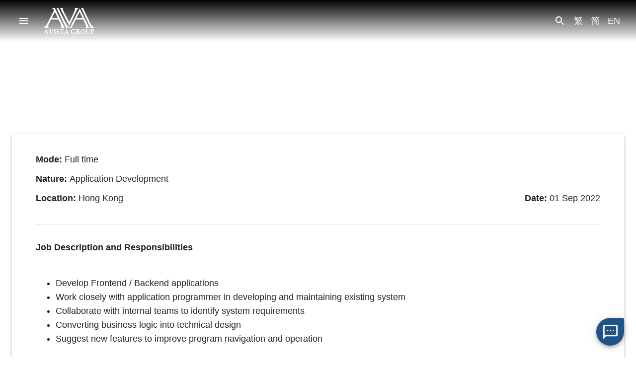

--- FILE ---
content_type: text/html; charset=utf-8
request_url: https://www.avaval.com/en/career/open-position/Software%20Engineer
body_size: 15262
content:
<!DOCTYPE html><html lang="en"><head><meta name="theme-color" content="#1F5489"/><script>window.addEventListener("load", function(){
              if (window.location.href.includes("/")) {
                  gtag('event', 'conversion', {'send_to': 'AW-10936857161/FMWqCIzsqcsDEMnkjN8o'});
              };
          });</script><script>window.addEventListener("load", function(event) { 
                document.querySelectorAll("[href*='weixin']").forEach(function(e){
                    e.addEventListener('click',function(){
                    gtag('event', 'conversion', {'send_to': 'AW-834572780/PQuECOfu0voYEOyj-o0D'});
                   });
               });       
            });</script><script>window.addEventListener('load',function(){
                document.querySelectorAll(".MuiButton-root").forEach(function(e){
                e.addEventListener('click',function(){
                
                        var name = document.querySelector('[name="name"]').value;
                        var phone = document.querySelector('[name="contactNo"]').value;
                        var email = document.querySelector('[name="email"]').value;
                        var subj = document.querySelector('[name="subject"]').value;
                        var msg = document.querySelector('[name="message"]').value;
                        var mailformat = /^\w+([\.-]?\w+)@\w+([\.-]?\w+)(\.\w{2,3})+$/;
                
                        if(email!="" && email.match(mailformat) && name!="" && phone!="" && msg!="" && subj!=""){
                            gtag('event', 'conversion', {'send_to': 'AW-834572780/CsOoCOTu0voYEOyj-o0D'});
                        }
                    })
                })
                })</script><script async="" src="https://www.googletagmanager.com/gtag/js?id=AW-834572780"></script><script>window.dataLayer = window.dataLayer || [];
function gtag(){dataLayer.push(arguments);}
gtag('js', new Date());
gtag('config', 'AW-834572780');</script><script>var total_page
window.addEventListener('load',function()
{
  if(sessionStorage.getItem('total_page')!=null)
  {
    total_page = sessionStorage.getItem('total_page')
    total_page++
    sessionStorage.setItem('total_page', total_page)
  }
  else
  {
    total_page = 0
    sessionStorage.setItem('total_page', total_page)
  }
  if(total_page == 4)
  {
    gtag('event', 'visited_4_pages')
  }
  if (window.location.href.includes("contact-us")) {
    gtag('event', "contact_us");
  };
})</script><link rel="shortcut icon" href="/static/favicon.ico"/><link rel="stylesheet" href="https://fonts.googleapis.com/css2?family=Noto+Sans+SC:wght@300&amp;family=Noto+Sans+TC:wght@30&amp;display=swap"/><link rel="stylesheet" href="https://unpkg.com/swiper@5.3.6/css/swiper.css"/><link rel="stylesheet" href="https://unpkg.com/swiper@5.3.6/css/swiper.min.css"/><meta charSet="utf-8"/><meta name="viewport" content="minimum-scale=1, initial-scale=1, width=device-width"/><meta property="og:type" content="website"/><meta property="og:image" content="https://www.avaval.com/_next/static/images/avaOgLogo-33892c44482f8698f87df50913d49ef5.jpg"/><meta property="og:image:alt" content="AVISTA Group"/><meta property="og:image:width" content="500"/><meta property="og:image:height" content="500"/><title>AVISTA Group | Software Engineer</title><meta name="robots" content="index,follow"/><meta name="googlebot" content="index,follow"/><meta name="description" content="&lt;p&gt;&lt;strong&gt;Job Description and Responsibilities&lt;br /&gt;&lt;br /&gt;&lt;/strong&gt;&lt;/p&gt;
&lt;ul&gt;
&lt;li&gt;Develop Frontend / Backend applications&lt;/li&gt;
&lt;li&gt;Work closely with application programmer in developing and maintaining existing system&lt;/li&gt;
&lt;li&gt;Collaborate with internal teams to identify system requirements&lt;/li&gt;
&lt;li&gt;Converting business logic into technical design&lt;/li&gt;
&lt;li&gt;Suggest new features to improve program navigation and operation&lt;/li&gt;
&lt;/ul&gt;
&lt;p&gt; &lt;/p&gt;
&lt;p&gt;&lt;strong&gt;Requirements&lt;/strong&gt;&lt;/p&gt;
&lt;ul&gt;
&lt;li&gt;Degree holder with major in Computer Science/ Engineering, Information System, IT- related disciplines&lt;/li&gt;
&lt;li&gt;Passion in programming&lt;/li&gt;
&lt;li&gt;Inquisitive, enthusiastic and open to new ideas&lt;/li&gt;
&lt;li&gt;Interest in developing by React/ Node.js/MongoDB&lt;/li&gt;
&lt;li&gt;Interest in Infrastructure as code (e.g. Docker, vagrant)&lt;/li&gt;
&lt;/ul&gt;
&lt;p&gt; &lt;/p&gt;
&lt;p&gt;&lt;strong&gt;What we offer:&lt;/strong&gt;&lt;/p&gt;
&lt;ul&gt;
&lt;li&gt;Attractive remuneration package&lt;/li&gt;
&lt;li&gt;Job-related training&lt;/li&gt;
&lt;li&gt;5-day work week&lt;/li&gt;
&lt;li&gt;Medical benefits&lt;/li&gt;
&lt;li&gt;Birthday leave&lt;/li&gt;
&lt;li&gt;Company trip&lt;/li&gt;
&lt;li&gt;Friendly and young working environment&lt;/li&gt;
&lt;li&gt;Good career prospect&lt;/li&gt;
&lt;/ul&gt;
&lt;p&gt;Benefit: We offer attractive remuneration package including a 5-day work week, medical insurance and good career prospect to the suitable candidate.&lt;/p&gt;
&lt;p&gt; &lt;/p&gt;"/><meta name="twitter:card" content="summary"/><meta name="twitter:site" content="@site"/><meta name="twitter:creator" content="@handle"/><meta property="og:url" content="https://www.avaval.com/career/open-position/Software Engineer"/><meta property="og:title" content="Software Engineer"/><meta property="og:description" content="&lt;p&gt;&lt;strong&gt;Job Description and Responsibilities&lt;br /&gt;&lt;br /&gt;&lt;/strong&gt;&lt;/p&gt;
&lt;ul&gt;
&lt;li&gt;Develop Frontend / Backend applications&lt;/li&gt;
&lt;li&gt;Work closely with application programmer in developing and maintaining existing system&lt;/li&gt;
&lt;li&gt;Collaborate with internal teams to identify system requirements&lt;/li&gt;
&lt;li&gt;Converting business logic into technical design&lt;/li&gt;
&lt;li&gt;Suggest new features to improve program navigation and operation&lt;/li&gt;
&lt;/ul&gt;
&lt;p&gt; &lt;/p&gt;
&lt;p&gt;&lt;strong&gt;Requirements&lt;/strong&gt;&lt;/p&gt;
&lt;ul&gt;
&lt;li&gt;Degree holder with major in Computer Science/ Engineering, Information System, IT- related disciplines&lt;/li&gt;
&lt;li&gt;Passion in programming&lt;/li&gt;
&lt;li&gt;Inquisitive, enthusiastic and open to new ideas&lt;/li&gt;
&lt;li&gt;Interest in developing by React/ Node.js/MongoDB&lt;/li&gt;
&lt;li&gt;Interest in Infrastructure as code (e.g. Docker, vagrant)&lt;/li&gt;
&lt;/ul&gt;
&lt;p&gt; &lt;/p&gt;
&lt;p&gt;&lt;strong&gt;What we offer:&lt;/strong&gt;&lt;/p&gt;
&lt;ul&gt;
&lt;li&gt;Attractive remuneration package&lt;/li&gt;
&lt;li&gt;Job-related training&lt;/li&gt;
&lt;li&gt;5-day work week&lt;/li&gt;
&lt;li&gt;Medical benefits&lt;/li&gt;
&lt;li&gt;Birthday leave&lt;/li&gt;
&lt;li&gt;Company trip&lt;/li&gt;
&lt;li&gt;Friendly and young working environment&lt;/li&gt;
&lt;li&gt;Good career prospect&lt;/li&gt;
&lt;/ul&gt;
&lt;p&gt;Benefit: We offer attractive remuneration package including a 5-day work week, medical insurance and good career prospect to the suitable candidate.&lt;/p&gt;
&lt;p&gt; &lt;/p&gt;"/><script type="application/ld+json">{
    "@context": "http://schema.org",
    "@type": "JobPosting",
    
    "datePosted": "2022-09-01",
    "description": "<p><strong>Job Description and Responsibilities<br /><br /></strong></p>
<ul>
<li>Develop Frontend / Backend applications</li>
<li>Work closely with application programmer in developing and maintaining existing system</li>
<li>Collaborate with internal teams to identify system requirements</li>
<li>Converting business logic into technical design</li>
<li>Suggest new features to improve program navigation and operation</li>
</ul>
<p> </p>
<p><strong>Requirements</strong></p>
<ul>
<li>Degree holder with major in Computer Science/ Engineering, Information System, IT- related disciplines</li>
<li>Passion in programming</li>
<li>Inquisitive, enthusiastic and open to new ideas</li>
<li>Interest in developing by React/ Node.js/MongoDB</li>
<li>Interest in Infrastructure as code (e.g. Docker, vagrant)</li>
</ul>
<p> </p>
<p><strong>What we offer:</strong></p>
<ul>
<li>Attractive remuneration package</li>
<li>Job-related training</li>
<li>5-day work week</li>
<li>Medical benefits</li>
<li>Birthday leave</li>
<li>Company trip</li>
<li>Friendly and young working environment</li>
<li>Good career prospect</li>
</ul>
<p>Benefit: We offer attractive remuneration package including a 5-day work week, medical insurance and good career prospect to the suitable candidate.</p>
<p> </p>",
    "employmentType": "FULL_TIME",
    "hiringOrganization" : {
      "@type" : "Organization",
      "name" : "AVISTA Group",
      "sameAs" : "www.avaval.com"
    },
    
    "jobLocation": {
      "@type": "Place",
      "address": {
        "@type": "PostalAddress",
        "addressLocality": "Wanchai",
        "addressRegion": "Hong Kong",
        "postalCode" : "N/A",
        "streetAddress" : "Wanchai",
        "addressCountry" : "HK"
      }
    },
    
    "jobLocationType": "Application Development",
    
    "title": "Software Engineer"
  }</script><meta name="next-head-count" content="18"/><link rel="preload" href="/_next/static/TOWy0gBtOLhupzuM1f3Rm/pages/_app.js" as="script"/><link rel="preload" href="/_next/static/TOWy0gBtOLhupzuM1f3Rm/pages/career/open-position/%5Bslug%5D.js" as="script"/><link rel="preload" href="/_next/static/runtime/webpack-83bd83ab777f80a6c75c.js" as="script"/><link rel="preload" href="/_next/static/chunks/framework.c2d76c2a96ad7152e807.js" as="script"/><link rel="preload" href="/_next/static/chunks/commons.426bb2f22c31985bf058.js" as="script"/><link rel="preload" href="/_next/static/chunks/e4d8c7bd8fd5eee183a893384b86aac898be1ded.34fbe033ca9b1cc0c4a8.js" as="script"/><link rel="preload" href="/_next/static/chunks/85841ceb49f1bb55da1e6598d7f18a1bde22a1ff.3217f89ed48a0bcfe514.js" as="script"/><link rel="preload" href="/_next/static/chunks/e719699c17fed4d1bbdb2ab954e6c87565a50c50.9f8153beb323a8e89313.js" as="script"/><link rel="preload" href="/_next/static/chunks/79916da22cb97bc4bf946005e1e45db4da82f8d9.f345bd7e0ae664f52b44.js" as="script"/><link rel="preload" href="/_next/static/chunks/b179ed2b6610aad71b35a0e9f58c8b4c0fc26a86.54c88d68bc57617d0226.js" as="script"/><link rel="preload" href="/_next/static/chunks/1e78bbe9593ccfd2492ea80979bd555db13adc2f.8b8aeeb7c954801b3bf7.js" as="script"/><link rel="preload" href="/_next/static/runtime/main-35c48dcac0faab65b3fe.js" as="script"/><link rel="preload" href="/_next/static/chunks/de4f006608297a19fb4ebcce4ba0bcac2671ddb3.942e73ca5a4968b52853.js" as="script"/><style id="jss-server-side">html {
  box-sizing: border-box;
  -webkit-font-smoothing: antialiased;
  -moz-osx-font-smoothing: grayscale;
}
*, *::before, *::after {
  box-sizing: inherit;
}
strong, b {
  font-weight: 700;
}
body {
  color: rgba(0, 0, 0, 0.87);
  margin: 0;
  font-size: 0.875rem;
  font-family: Noto Sans SC, sans-serif, Helvetica;
  font-weight: 400;
  line-height: 1.3;
  background-color: #fff;
}
@media (max-width:959.95px) {
  body {
    font-size: 0.95rem;
  }
}
@media (min-width:960px) {
  body {
    font-size: 1rem;
  }
}
@media print {
  body {
    background-color: #fff;
  }
}
  body::backdrop {
    background-color: #fff;
  }
  .MuiPaper-root {
    color: rgba(0, 0, 0, 0.87);
    transition: box-shadow 300ms cubic-bezier(0.4, 0, 0.2, 1) 0ms;
    background-color: #fff;
  }
  .MuiPaper-rounded {
    border-radius: 4px;
  }
  .MuiPaper-outlined {
    border: 1px solid rgba(0, 0, 0, 0.12);
  }
  .MuiPaper-elevation0 {
    box-shadow: none;
  }
  .MuiPaper-elevation1 {
    box-shadow: 0px 2px 1px -1px rgba(0,0,0,0.2),0px 1px 1px 0px rgba(0,0,0,0.14),0px 1px 3px 0px rgba(0,0,0,0.12);
  }
  .MuiPaper-elevation2 {
    box-shadow: 0px 3px 1px -2px rgba(0,0,0,0.2),0px 2px 2px 0px rgba(0,0,0,0.14),0px 1px 5px 0px rgba(0,0,0,0.12);
  }
  .MuiPaper-elevation3 {
    box-shadow: 0px 3px 3px -2px rgba(0,0,0,0.2),0px 3px 4px 0px rgba(0,0,0,0.14),0px 1px 8px 0px rgba(0,0,0,0.12);
  }
  .MuiPaper-elevation4 {
    box-shadow: 0px 2px 4px -1px rgba(0,0,0,0.2),0px 4px 5px 0px rgba(0,0,0,0.14),0px 1px 10px 0px rgba(0,0,0,0.12);
  }
  .MuiPaper-elevation5 {
    box-shadow: 0px 3px 5px -1px rgba(0,0,0,0.2),0px 5px 8px 0px rgba(0,0,0,0.14),0px 1px 14px 0px rgba(0,0,0,0.12);
  }
  .MuiPaper-elevation6 {
    box-shadow: 0px 3px 5px -1px rgba(0,0,0,0.2),0px 6px 10px 0px rgba(0,0,0,0.14),0px 1px 18px 0px rgba(0,0,0,0.12);
  }
  .MuiPaper-elevation7 {
    box-shadow: 0px 4px 5px -2px rgba(0,0,0,0.2),0px 7px 10px 1px rgba(0,0,0,0.14),0px 2px 16px 1px rgba(0,0,0,0.12);
  }
  .MuiPaper-elevation8 {
    box-shadow: 0px 5px 5px -3px rgba(0,0,0,0.2),0px 8px 10px 1px rgba(0,0,0,0.14),0px 3px 14px 2px rgba(0,0,0,0.12);
  }
  .MuiPaper-elevation9 {
    box-shadow: 0px 5px 6px -3px rgba(0,0,0,0.2),0px 9px 12px 1px rgba(0,0,0,0.14),0px 3px 16px 2px rgba(0,0,0,0.12);
  }
  .MuiPaper-elevation10 {
    box-shadow: 0px 6px 6px -3px rgba(0,0,0,0.2),0px 10px 14px 1px rgba(0,0,0,0.14),0px 4px 18px 3px rgba(0,0,0,0.12);
  }
  .MuiPaper-elevation11 {
    box-shadow: 0px 6px 7px -4px rgba(0,0,0,0.2),0px 11px 15px 1px rgba(0,0,0,0.14),0px 4px 20px 3px rgba(0,0,0,0.12);
  }
  .MuiPaper-elevation12 {
    box-shadow: 0px 7px 8px -4px rgba(0,0,0,0.2),0px 12px 17px 2px rgba(0,0,0,0.14),0px 5px 22px 4px rgba(0,0,0,0.12);
  }
  .MuiPaper-elevation13 {
    box-shadow: 0px 7px 8px -4px rgba(0,0,0,0.2),0px 13px 19px 2px rgba(0,0,0,0.14),0px 5px 24px 4px rgba(0,0,0,0.12);
  }
  .MuiPaper-elevation14 {
    box-shadow: 0px 7px 9px -4px rgba(0,0,0,0.2),0px 14px 21px 2px rgba(0,0,0,0.14),0px 5px 26px 4px rgba(0,0,0,0.12);
  }
  .MuiPaper-elevation15 {
    box-shadow: 0px 8px 9px -5px rgba(0,0,0,0.2),0px 15px 22px 2px rgba(0,0,0,0.14),0px 6px 28px 5px rgba(0,0,0,0.12);
  }
  .MuiPaper-elevation16 {
    box-shadow: 0px 8px 10px -5px rgba(0,0,0,0.2),0px 16px 24px 2px rgba(0,0,0,0.14),0px 6px 30px 5px rgba(0,0,0,0.12);
  }
  .MuiPaper-elevation17 {
    box-shadow: 0px 8px 11px -5px rgba(0,0,0,0.2),0px 17px 26px 2px rgba(0,0,0,0.14),0px 6px 32px 5px rgba(0,0,0,0.12);
  }
  .MuiPaper-elevation18 {
    box-shadow: 0px 9px 11px -5px rgba(0,0,0,0.2),0px 18px 28px 2px rgba(0,0,0,0.14),0px 7px 34px 6px rgba(0,0,0,0.12);
  }
  .MuiPaper-elevation19 {
    box-shadow: 0px 9px 12px -6px rgba(0,0,0,0.2),0px 19px 29px 2px rgba(0,0,0,0.14),0px 7px 36px 6px rgba(0,0,0,0.12);
  }
  .MuiPaper-elevation20 {
    box-shadow: 0px 10px 13px -6px rgba(0,0,0,0.2),0px 20px 31px 3px rgba(0,0,0,0.14),0px 8px 38px 7px rgba(0,0,0,0.12);
  }
  .MuiPaper-elevation21 {
    box-shadow: 0px 10px 13px -6px rgba(0,0,0,0.2),0px 21px 33px 3px rgba(0,0,0,0.14),0px 8px 40px 7px rgba(0,0,0,0.12);
  }
  .MuiPaper-elevation22 {
    box-shadow: 0px 10px 14px -6px rgba(0,0,0,0.2),0px 22px 35px 3px rgba(0,0,0,0.14),0px 8px 42px 7px rgba(0,0,0,0.12);
  }
  .MuiPaper-elevation23 {
    box-shadow: 0px 11px 14px -7px rgba(0,0,0,0.2),0px 23px 36px 3px rgba(0,0,0,0.14),0px 9px 44px 8px rgba(0,0,0,0.12);
  }
  .MuiPaper-elevation24 {
    box-shadow: 0px 11px 15px -7px rgba(0,0,0,0.2),0px 24px 38px 3px rgba(0,0,0,0.14),0px 9px 46px 8px rgba(0,0,0,0.12);
  }
@media print {
  .MuiDialog-root {
    position: absolute !important;
  }
}
  .MuiDialog-scrollPaper {
    display: flex;
    align-items: center;
    justify-content: center;
  }
  .MuiDialog-scrollBody {
    overflow-x: hidden;
    overflow-y: auto;
    text-align: center;
  }
  .MuiDialog-scrollBody:after {
    width: 0;
    height: 100%;
    content: "";
    display: inline-block;
    vertical-align: middle;
  }
  .MuiDialog-container {
    height: 100%;
    outline: 0;
  }
@media print {
  .MuiDialog-container {
    height: auto;
  }
}
  .MuiDialog-paper {
    margin: 32px;
    position: relative;
    overflow-y: auto;
  }
@media print {
  .MuiDialog-paper {
    box-shadow: none;
    overflow-y: visible;
  }
}
  .MuiDialog-paperScrollPaper {
    display: flex;
    max-height: calc(100% - 64px);
    flex-direction: column;
  }
  .MuiDialog-paperScrollBody {
    display: inline-block;
    text-align: left;
    vertical-align: middle;
  }
  .MuiDialog-paperWidthFalse {
    max-width: calc(100% - 64px);
  }
  .MuiDialog-paperWidthXs {
    max-width: 444px;
  }
@media (max-width:507.95px) {
  .MuiDialog-paperWidthXs.MuiDialog-paperScrollBody {
    max-width: calc(100% - 64px);
  }
}
  .MuiDialog-paperWidthSm {
    max-width: 600px;
  }
@media (max-width:663.95px) {
  .MuiDialog-paperWidthSm.MuiDialog-paperScrollBody {
    max-width: calc(100% - 64px);
  }
}
  .MuiDialog-paperWidthMd {
    max-width: 960px;
  }
@media (max-width:1023.95px) {
  .MuiDialog-paperWidthMd.MuiDialog-paperScrollBody {
    max-width: calc(100% - 64px);
  }
}
  .MuiDialog-paperWidthLg {
    max-width: 1280px;
  }
@media (max-width:1343.95px) {
  .MuiDialog-paperWidthLg.MuiDialog-paperScrollBody {
    max-width: calc(100% - 64px);
  }
}
  .MuiDialog-paperWidthXl {
    max-width: 1920px;
  }
@media (max-width:1983.95px) {
  .MuiDialog-paperWidthXl.MuiDialog-paperScrollBody {
    max-width: calc(100% - 64px);
  }
}
  .MuiDialog-paperFullWidth {
    width: calc(100% - 64px);
  }
  .MuiDialog-paperFullScreen {
    width: 100%;
    height: 100%;
    margin: 0;
    max-width: 100%;
    max-height: none;
    border-radius: 0;
  }
  .MuiDialog-paperFullScreen.MuiDialog-paperScrollBody {
    margin: 0;
    max-width: 100%;
  }
  .MuiButtonBase-root {
    color: inherit;
    border: 0;
    cursor: pointer;
    margin: 0;
    display: inline-flex;
    outline: 0;
    padding: 0;
    position: relative;
    align-items: center;
    user-select: none;
    border-radius: 0;
    vertical-align: middle;
    -moz-appearance: none;
    justify-content: center;
    text-decoration: none;
    background-color: transparent;
    -webkit-appearance: none;
    -webkit-tap-highlight-color: transparent;
  }
  .MuiButtonBase-root::-moz-focus-inner {
    border-style: none;
  }
  .MuiButtonBase-root.Mui-disabled {
    cursor: default;
    pointer-events: none;
  }
@media print {
  .MuiButtonBase-root {
    color-adjust: exact;
  }
}
  .MuiFab-root {
    color: rgba(0, 0, 0, 0.87);
    width: 56px;
    height: 56px;
    padding: 0;
    font-size: 1.125rem;
    min-width: 0;
    box-shadow: 0px 3px 5px -1px rgba(0,0,0,0.2),0px 6px 10px 0px rgba(0,0,0,0.14),0px 1px 18px 0px rgba(0,0,0,0.12);
    box-sizing: border-box;
    min-height: 36px;
    transition: background-color 250ms cubic-bezier(0.4, 0, 0.2, 1) 0ms,box-shadow 250ms cubic-bezier(0.4, 0, 0.2, 1) 0ms,border 250ms cubic-bezier(0.4, 0, 0.2, 1) 0ms;
    font-family: Noto Sans SC, sans-serif, Helvetica;
    font-weight: bold;
    line-height: 1.3;
    border-radius: 50%;
    text-transform: none;
    background-color: #e0e0e0;
  }
  .MuiFab-root:active {
    box-shadow: 0px 7px 8px -4px rgba(0,0,0,0.2),0px 12px 17px 2px rgba(0,0,0,0.14),0px 5px 22px 4px rgba(0,0,0,0.12);
  }
  .MuiFab-root:hover {
    text-decoration: none;
    background-color: #d5d5d5;
  }
  .MuiFab-root.Mui-focusVisible {
    box-shadow: 0px 3px 5px -1px rgba(0,0,0,0.2),0px 6px 10px 0px rgba(0,0,0,0.14),0px 1px 18px 0px rgba(0,0,0,0.12);
  }
  .MuiFab-root.Mui-disabled {
    color: rgba(0, 0, 0, 0.26);
    box-shadow: none;
    background-color: rgba(0, 0, 0, 0.12);
  }
@media (hover: none) {
  .MuiFab-root:hover {
    background-color: #e0e0e0;
  }
}
  .MuiFab-root:hover.Mui-disabled {
    background-color: rgba(0, 0, 0, 0.12);
  }
  .MuiFab-label {
    width: 100%;
    display: inherit;
    align-items: inherit;
    justify-content: inherit;
  }
  .MuiFab-primary {
    color: #fff;
    background-color: #1F5489;
  }
  .MuiFab-primary:hover {
    background-color: rgb(21, 58, 95);
  }
@media (hover: none) {
  .MuiFab-primary:hover {
    background-color: #1F5489;
  }
}
  .MuiFab-secondary {
    color: rgba(0, 0, 0, 0.87);
    background-color: #FFFFFF;
  }
  .MuiFab-secondary:hover {
    background-color: rgb(178, 178, 178);
  }
@media (hover: none) {
  .MuiFab-secondary:hover {
    background-color: #FFFFFF;
  }
}
  .MuiFab-extended {
    width: auto;
    height: 48px;
    padding: 0 16px;
    min-width: 48px;
    min-height: auto;
    border-radius: 24px;
  }
  .MuiFab-extended.MuiFab-sizeSmall {
    width: auto;
    height: 34px;
    padding: 0 8px;
    min-width: 34px;
    border-radius: 17px;
  }
  .MuiFab-extended.MuiFab-sizeMedium {
    width: auto;
    height: 40px;
    padding: 0 16px;
    min-width: 40px;
    border-radius: 20px;
  }
  .MuiFab-colorInherit {
    color: inherit;
  }
  .MuiFab-sizeSmall {
    width: 40px;
    height: 40px;
  }
  .MuiFab-sizeMedium {
    width: 48px;
    height: 48px;
  }
  .MuiIconButton-root {
    flex: 0 0 auto;
    color: rgba(0, 0, 0, 0.54);
    padding: 12px;
    overflow: visible;
    font-size: 1.5rem;
    text-align: center;
    transition: background-color 150ms cubic-bezier(0.4, 0, 0.2, 1) 0ms;
    border-radius: 50%;
  }
  .MuiIconButton-root:hover {
    background-color: rgba(0, 0, 0, 0.04);
  }
  .MuiIconButton-root.Mui-disabled {
    color: rgba(0, 0, 0, 0.26);
    background-color: transparent;
  }
@media (hover: none) {
  .MuiIconButton-root:hover {
    background-color: transparent;
  }
}
  .MuiIconButton-edgeStart {
    margin-left: -12px;
  }
  .MuiIconButton-sizeSmall.MuiIconButton-edgeStart {
    margin-left: -3px;
  }
  .MuiIconButton-edgeEnd {
    margin-right: -12px;
  }
  .MuiIconButton-sizeSmall.MuiIconButton-edgeEnd {
    margin-right: -3px;
  }
  .MuiIconButton-colorInherit {
    color: inherit;
  }
  .MuiIconButton-colorPrimary {
    color: #1F5489;
  }
  .MuiIconButton-colorPrimary:hover {
    background-color: rgba(31, 84, 137, 0.04);
  }
@media (hover: none) {
  .MuiIconButton-colorPrimary:hover {
    background-color: transparent;
  }
}
  .MuiIconButton-colorSecondary {
    color: #FFFFFF;
  }
  .MuiIconButton-colorSecondary:hover {
    background-color: rgba(255, 255, 255, 0.04);
  }
@media (hover: none) {
  .MuiIconButton-colorSecondary:hover {
    background-color: transparent;
  }
}
  .MuiIconButton-sizeSmall {
    padding: 3px;
    font-size: 1.125rem;
  }
  .MuiIconButton-label {
    width: 100%;
    display: flex;
    align-items: inherit;
    justify-content: inherit;
  }
  .MuiSvgIcon-root {
    fill: currentColor;
    width: 1em;
    height: 1em;
    display: inline-block;
    font-size: 1.5rem;
    transition: fill 200ms cubic-bezier(0.4, 0, 0.2, 1) 0ms;
    flex-shrink: 0;
    user-select: none;
  }
  .MuiSvgIcon-colorPrimary {
    color: #1F5489;
  }
  .MuiSvgIcon-colorSecondary {
    color: #FFFFFF;
  }
  .MuiSvgIcon-colorAction {
    color: rgba(0, 0, 0, 0.54);
  }
  .MuiSvgIcon-colorError {
    color: #ff1744;
  }
  .MuiSvgIcon-colorDisabled {
    color: rgba(0, 0, 0, 0.26);
  }
  .MuiSvgIcon-fontSizeInherit {
    font-size: inherit;
  }
  .MuiSvgIcon-fontSizeSmall {
    font-size: 1.25rem;
  }
  .MuiSvgIcon-fontSizeLarge {
    font-size: 2.1875rem;
  }
  .MuiTypography-root {
    margin: 0;
  }
  .MuiTypography-body2 {
    font-size: 0.875rem;
    font-family: Noto Sans SC, sans-serif, Helvetica;
    font-weight: 400;
    line-height: 1.3;
  }
@media (max-width:959.95px) {
  .MuiTypography-body2 {
    font-size: 0.95rem;
  }
}
@media (min-width:960px) {
  .MuiTypography-body2 {
    font-size: 1rem;
  }
}
  .MuiTypography-body1 {
    font-size: 1rem;
    font-family: Noto Sans SC, sans-serif, Helvetica;
    font-weight: 400;
    line-height: 1.3;
  }
@media (max-width:599.95px) {
  .MuiTypography-body1 {
    font-size: 1rem;
  }
}
@media (min-width:600px) {
  .MuiTypography-body1 {
    font-size: 1.125rem;
  }
}
  .MuiTypography-caption {
    font-size: 0.75rem;
    font-family: Noto Sans SC, sans-serif, Helvetica;
    font-weight: 400;
    line-height: 1.3;
  }
  .MuiTypography-button {
    font-size: 1.125rem;
    font-family: Noto Sans SC, sans-serif, Helvetica;
    font-weight: bold;
    line-height: 1.3;
    border-radius: 0.25rem;
    text-transform: none;
  }
  .MuiTypography-h1 {
    font-size: 6rem;
    font-family: Noto Sans SC, sans-serif, Helvetica;
    font-weight: bold;
    line-height: 1.3;
  }
@media (min-width:0px) and (max-width:599.95px) {
  .MuiTypography-h1 {
    font-size: 2rem;
  }
}
@media (min-width:600px) {
  .MuiTypography-h1 {
    font-size: 3rem;
  }
}
  .MuiTypography-h2 {
    font-size: 3.75rem;
    font-family: Noto Sans SC, sans-serif, Helvetica;
    font-weight: bold;
    line-height: 1.3;
  }
@media (max-width:959.95px) {
  .MuiTypography-h2 {
    font-size: 2rem;
  }
}
@media (min-width:960px) {
  .MuiTypography-h2 {
    font-size: 2.625rem;
  }
}
  .MuiTypography-h3 {
    font-size: 3rem;
    font-family: Noto Sans SC, sans-serif, Helvetica;
    font-weight: bold;
    line-height: 1.3;
  }
@media (min-width:0px) and (max-width:599.95px) {
  .MuiTypography-h3 {
    font-size: 1.75rem;
  }
}
@media (min-width:600px) {
  .MuiTypography-h3 {
    font-size: 2rem;
  }
}
  .MuiTypography-h4 {
    font-size: 1.75rem;
    font-family: Noto Sans SC, sans-serif, Helvetica;
    font-weight: bold;
    line-height: 1.3;
  }
  .MuiTypography-h5 {
    font-size: 1.5rem;
    font-family: Noto Sans SC, sans-serif, Helvetica;
    font-weight: bold;
    line-height: 1.3;
  }
@media (min-width:0px) and (max-width:599.95px) {
  .MuiTypography-h5 {
    font-size: 1.125rem;
  }
}
@media (max-width:959.95px) {
  .MuiTypography-h5 {
    font-size: 1.3rem;
  }
}
@media (min-width:960px) {
  .MuiTypography-h5 {
    font-size: 1.5rem;
  }
}
  .MuiTypography-h6 {
    font-size: 1.25rem;
    font-family: Noto Sans SC, sans-serif, Helvetica;
    font-weight: bold;
    line-height: 1.3;
  }
@media (min-width:0px) and (max-width:599.95px) {
  .MuiTypography-h6 {
    font-size: 1rem;
  }
}
@media (max-width:959.95px) {
  .MuiTypography-h6 {
    font-size: 1rem;
  }
}
@media (min-width:960px) {
  .MuiTypography-h6 {
    font-size: 1.125rem;
  }
}
  .MuiTypography-subtitle1 {
    font-size: 0.875rem;
    font-family: Noto Sans SC, sans-serif, Helvetica;
    font-weight: 400;
    line-height: 1.3;
  }
  .MuiTypography-subtitle2 {
    font-size: 0.875rem;
    font-family: Noto Sans SC, sans-serif, Helvetica;
    font-weight: 500;
    line-height: 1.57;
  }
  .MuiTypography-overline {
    font-size: 0.75rem;
    font-family: Noto Sans SC, sans-serif, Helvetica;
    font-weight: 400;
    line-height: 2.66;
    text-transform: uppercase;
  }
  .MuiTypography-srOnly {
    width: 1px;
    height: 1px;
    overflow: hidden;
    position: absolute;
  }
  .MuiTypography-alignLeft {
    text-align: left;
  }
  .MuiTypography-alignCenter {
    text-align: center;
  }
  .MuiTypography-alignRight {
    text-align: right;
  }
  .MuiTypography-alignJustify {
    text-align: justify;
  }
  .MuiTypography-noWrap {
    overflow: hidden;
    white-space: nowrap;
    text-overflow: ellipsis;
  }
  .MuiTypography-gutterBottom {
    margin-bottom: 0.35em;
  }
  .MuiTypography-paragraph {
    margin-bottom: 16px;
  }
  .MuiTypography-colorInherit {
    color: inherit;
  }
  .MuiTypography-colorPrimary {
    color: #1F5489;
  }
  .MuiTypography-colorSecondary {
    color: #FFFFFF;
  }
  .MuiTypography-colorTextPrimary {
    color: rgba(0, 0, 0, 0.87);
  }
  .MuiTypography-colorTextSecondary {
    color: #B2B2B2;
  }
  .MuiTypography-colorError {
    color: #ff1744;
  }
  .MuiTypography-displayInline {
    display: inline;
  }
  .MuiTypography-displayBlock {
    display: block;
  }
  .MuiButton-root {
    color: rgba(0, 0, 0, 0.87);
    padding: 6px 16px;
    font-size: 1.125rem;
    min-width: 64px;
    box-sizing: border-box;
    transition: background-color 250ms cubic-bezier(0.4, 0, 0.2, 1) 0ms,box-shadow 250ms cubic-bezier(0.4, 0, 0.2, 1) 0ms,border 250ms cubic-bezier(0.4, 0, 0.2, 1) 0ms;
    font-family: Noto Sans SC, sans-serif, Helvetica;
    font-weight: bold;
    line-height: 1.3;
    border-radius: 4px;
    text-transform: none;
  }
  .MuiButton-root:hover {
    text-decoration: none;
    background-color: rgba(0, 0, 0, 0.04);
  }
  .MuiButton-root.Mui-disabled {
    color: rgba(0, 0, 0, 0.26);
  }
@media (hover: none) {
  .MuiButton-root:hover {
    background-color: transparent;
  }
}
  .MuiButton-root:hover.Mui-disabled {
    background-color: transparent;
  }
  .MuiButton-label {
    width: 100%;
    display: inherit;
    align-items: inherit;
    justify-content: inherit;
  }
  .MuiButton-text {
    padding: 6px 8px;
  }
  .MuiButton-textPrimary {
    color: #1F5489;
  }
  .MuiButton-textPrimary:hover {
    background-color: rgba(31, 84, 137, 0.04);
  }
@media (hover: none) {
  .MuiButton-textPrimary:hover {
    background-color: transparent;
  }
}
  .MuiButton-textSecondary {
    color: #FFFFFF;
  }
  .MuiButton-textSecondary:hover {
    background-color: rgba(255, 255, 255, 0.04);
  }
@media (hover: none) {
  .MuiButton-textSecondary:hover {
    background-color: transparent;
  }
}
  .MuiButton-outlined {
    border: 1px solid rgba(0, 0, 0, 0.23);
    padding: 5px 15px;
  }
  .MuiButton-outlined.Mui-disabled {
    border: 1px solid rgba(0, 0, 0, 0.12);
  }
  .MuiButton-outlinedPrimary {
    color: #1F5489;
    border: 1px solid rgba(31, 84, 137, 0.5);
  }
  .MuiButton-outlinedPrimary:hover {
    border: 1px solid #1F5489;
    background-color: rgba(31, 84, 137, 0.04);
  }
@media (hover: none) {
  .MuiButton-outlinedPrimary:hover {
    background-color: transparent;
  }
}
  .MuiButton-outlinedSecondary {
    color: #FFFFFF;
    border: 1px solid rgba(255, 255, 255, 0.5);
  }
  .MuiButton-outlinedSecondary:hover {
    border: 1px solid #FFFFFF;
    background-color: rgba(255, 255, 255, 0.04);
  }
  .MuiButton-outlinedSecondary.Mui-disabled {
    border: 1px solid rgba(0, 0, 0, 0.26);
  }
@media (hover: none) {
  .MuiButton-outlinedSecondary:hover {
    background-color: transparent;
  }
}
  .MuiButton-contained {
    color: rgba(0, 0, 0, 0.87);
    box-shadow: 0px 3px 1px -2px rgba(0,0,0,0.2),0px 2px 2px 0px rgba(0,0,0,0.14),0px 1px 5px 0px rgba(0,0,0,0.12);
    background-color: #e0e0e0;
  }
  .MuiButton-contained:hover {
    box-shadow: 0px 2px 4px -1px rgba(0,0,0,0.2),0px 4px 5px 0px rgba(0,0,0,0.14),0px 1px 10px 0px rgba(0,0,0,0.12);
    background-color: #d5d5d5;
  }
  .MuiButton-contained.Mui-focusVisible {
    box-shadow: 0px 3px 5px -1px rgba(0,0,0,0.2),0px 6px 10px 0px rgba(0,0,0,0.14),0px 1px 18px 0px rgba(0,0,0,0.12);
  }
  .MuiButton-contained:active {
    box-shadow: 0px 5px 5px -3px rgba(0,0,0,0.2),0px 8px 10px 1px rgba(0,0,0,0.14),0px 3px 14px 2px rgba(0,0,0,0.12);
  }
  .MuiButton-contained.Mui-disabled {
    color: rgba(0, 0, 0, 0.26);
    box-shadow: none;
    background-color: rgba(0, 0, 0, 0.12);
  }
@media (hover: none) {
  .MuiButton-contained:hover {
    box-shadow: 0px 3px 1px -2px rgba(0,0,0,0.2),0px 2px 2px 0px rgba(0,0,0,0.14),0px 1px 5px 0px rgba(0,0,0,0.12);
    background-color: #e0e0e0;
  }
}
  .MuiButton-contained:hover.Mui-disabled {
    background-color: rgba(0, 0, 0, 0.12);
  }
  .MuiButton-containedPrimary {
    color: #fff;
    background-color: #1F5489;
  }
  .MuiButton-containedPrimary:hover {
    background-color: rgb(21, 58, 95);
  }
@media (hover: none) {
  .MuiButton-containedPrimary:hover {
    background-color: #1F5489;
  }
}
  .MuiButton-containedSecondary {
    color: rgba(0, 0, 0, 0.87);
    background-color: #FFFFFF;
  }
  .MuiButton-containedSecondary:hover {
    background-color: rgb(178, 178, 178);
  }
@media (hover: none) {
  .MuiButton-containedSecondary:hover {
    background-color: #FFFFFF;
  }
}
  .MuiButton-disableElevation {
    box-shadow: none;
  }
  .MuiButton-disableElevation:hover {
    box-shadow: none;
  }
  .MuiButton-disableElevation.Mui-focusVisible {
    box-shadow: none;
  }
  .MuiButton-disableElevation:active {
    box-shadow: none;
  }
  .MuiButton-disableElevation.Mui-disabled {
    box-shadow: none;
  }
  .MuiButton-colorInherit {
    color: inherit;
    border-color: currentColor;
  }
  .MuiButton-textSizeSmall {
    padding: 4px 5px;
    font-size: 0.8125rem;
  }
  .MuiButton-textSizeLarge {
    padding: 8px 11px;
    font-size: 0.9375rem;
  }
  .MuiButton-outlinedSizeSmall {
    padding: 3px 9px;
    font-size: 0.8125rem;
  }
  .MuiButton-outlinedSizeLarge {
    padding: 7px 21px;
    font-size: 0.9375rem;
  }
  .MuiButton-containedSizeSmall {
    padding: 4px 10px;
    font-size: 0.8125rem;
  }
  .MuiButton-containedSizeLarge {
    padding: 8px 22px;
    font-size: 0.9375rem;
  }
  .MuiButton-fullWidth {
    width: 100%;
  }
  .MuiButton-startIcon {
    display: inherit;
    margin-left: -4px;
    margin-right: 8px;
  }
  .MuiButton-startIcon.MuiButton-iconSizeSmall {
    margin-left: -2px;
  }
  .MuiButton-endIcon {
    display: inherit;
    margin-left: 8px;
    margin-right: -4px;
  }
  .MuiButton-endIcon.MuiButton-iconSizeSmall {
    margin-right: -2px;
  }
  .MuiButton-iconSizeSmall > *:first-child {
    font-size: 18px;
  }
  .MuiButton-iconSizeMedium > *:first-child {
    font-size: 20px;
  }
  .MuiButton-iconSizeLarge > *:first-child {
    font-size: 22px;
  }
  .jss56 {
    right: 24px;
    bottom: 24px;
    z-index: 1200;
    position: fixed;
    border-top-right-radius: 4px;
  }
  .jss57 {
    top: 8px;
    right: 8px;
    position: absolute;
  }
  .jss58 {
    padding: 32px;
  }
@media (min-width:0px) and (max-width:599.95px) {
  .jss58 {
    padding: 16px;
  }
}
@media (min-width:0px) and (max-width:599.95px) {
  .jss59 {
    margin-top: 32px;
  }
}
  .MuiContainer-root {
    width: 100%;
    display: block;
    box-sizing: border-box;
    margin-left: auto;
    margin-right: auto;
    padding-left: 16px;
    padding-right: 16px;
  }
@media (min-width:600px) {
  .MuiContainer-root {
    padding-left: 24px;
    padding-right: 24px;
  }
}
  .MuiContainer-disableGutters {
    padding-left: 0;
    padding-right: 0;
  }
@media (min-width:600px) {
  .MuiContainer-fixed {
    max-width: 600px;
  }
}
@media (min-width:960px) {
  .MuiContainer-fixed {
    max-width: 960px;
  }
}
@media (min-width:1280px) {
  .MuiContainer-fixed {
    max-width: 1280px;
  }
}
@media (min-width:1920px) {
  .MuiContainer-fixed {
    max-width: 1920px;
  }
}
@media (min-width:0px) {
  .MuiContainer-maxWidthXs {
    max-width: 444px;
  }
}
@media (min-width:600px) {
  .MuiContainer-maxWidthSm {
    max-width: 600px;
  }
}
@media (min-width:960px) {
  .MuiContainer-maxWidthMd {
    max-width: 960px;
  }
}
@media (min-width:1280px) {
  .MuiContainer-maxWidthLg {
    max-width: 1280px;
  }
}
@media (min-width:1920px) {
  .MuiContainer-maxWidthXl {
    max-width: 1920px;
  }
}

  .jss20 {
    display: flex;
    align-items: center;
  }
  .jss23 {
    display: flex;
  }
  .jss24 {  }
  .jss25 {  }
  .jss26 {  }
  .jss27 {
    display: flex;
    flex-wrap: wrap;
    justify-content: space-between;
  }
  .jss28 {  }
  .jss29 {
    display: flex;
    align-items: center;
    justify-content: center;
  }
  .jss42 {
    display: flex;
  }
  .jss53 {
    display: flex;
    justify-content: space-between;
  }
  .jss55 {
    display: flex;
    text-align: center;
    align-items: center;
    flex-direction: column;
  }
  .MuiAppBar-root {
    width: 100%;
    display: flex;
    z-index: 1100;
    box-sizing: border-box;
    flex-shrink: 0;
    flex-direction: column;
  }
  .MuiAppBar-positionFixed {
    top: 0;
    left: auto;
    right: 0;
    position: fixed;
  }
@media print {
  .MuiAppBar-positionFixed {
    position: absolute;
  }
}
  .MuiAppBar-positionAbsolute {
    top: 0;
    left: auto;
    right: 0;
    position: absolute;
  }
  .MuiAppBar-positionSticky {
    top: 0;
    left: auto;
    right: 0;
    position: sticky;
  }
  .MuiAppBar-positionStatic {
    position: static;
  }
  .MuiAppBar-positionRelative {
    position: relative;
  }
  .MuiAppBar-colorDefault {
    color: rgba(0, 0, 0, 0.87);
    background-color: #f5f5f5;
  }
  .MuiAppBar-colorPrimary {
    color: #fff;
    background-color: #1F5489;
  }
  .MuiAppBar-colorSecondary {
    color: rgba(0, 0, 0, 0.87);
    background-color: #FFFFFF;
  }
  .MuiAppBar-colorInherit {
    color: inherit;
  }
  .MuiAppBar-colorTransparent {
    color: inherit;
    background-color: transparent;
  }
  .MuiToolbar-root {
    display: flex;
    position: relative;
    align-items: center;
  }
  .MuiToolbar-gutters {
    padding-left: 16px;
    padding-right: 16px;
  }
@media (min-width:600px) {
  .MuiToolbar-gutters {
    padding-left: 24px;
    padding-right: 24px;
  }
}
  .MuiToolbar-regular {
    min-height: 56px;
  }
@media (min-width:0px) and (orientation: landscape) {
  .MuiToolbar-regular {
    min-height: 48px;
  }
}
@media (min-width:600px) {
  .MuiToolbar-regular {
    min-height: 64px;
  }
}
  .MuiToolbar-dense {
    min-height: 48px;
  }
  .MuiDrawer-docked {
    flex: 0 0 auto;
  }
  .MuiDrawer-paper {
    top: 0;
    flex: 1 0 auto;
    height: 100%;
    display: flex;
    outline: 0;
    z-index: 1200;
    position: fixed;
    overflow-y: auto;
    flex-direction: column;
    -webkit-overflow-scrolling: touch;
  }
  .MuiDrawer-paperAnchorLeft {
    left: 0;
    right: auto;
  }
  .MuiDrawer-paperAnchorRight {
    left: auto;
    right: 0;
  }
  .MuiDrawer-paperAnchorTop {
    top: 0;
    left: 0;
    right: 0;
    bottom: auto;
    height: auto;
    max-height: 100%;
  }
  .MuiDrawer-paperAnchorBottom {
    top: auto;
    left: 0;
    right: 0;
    bottom: 0;
    height: auto;
    max-height: 100%;
  }
  .MuiDrawer-paperAnchorDockedLeft {
    border-right: 1px solid rgba(0, 0, 0, 0.12);
  }
  .MuiDrawer-paperAnchorDockedTop {
    border-bottom: 1px solid rgba(0, 0, 0, 0.12);
  }
  .MuiDrawer-paperAnchorDockedRight {
    border-left: 1px solid rgba(0, 0, 0, 0.12);
  }
  .MuiDrawer-paperAnchorDockedBottom {
    border-top: 1px solid rgba(0, 0, 0, 0.12);
  }
  .MuiLink-underlineNone {
    text-decoration: none;
  }
  .MuiLink-underlineHover {
    text-decoration: none;
  }
  .MuiLink-underlineHover:hover {
    text-decoration: underline;
  }
  .MuiLink-underlineAlways {
    text-decoration: underline;
  }
  .MuiLink-button {
    border: 0;
    cursor: pointer;
    margin: 0;
    outline: 0;
    padding: 0;
    position: relative;
    user-select: none;
    border-radius: 0;
    vertical-align: middle;
    -moz-appearance: none;
    background-color: transparent;
    -webkit-appearance: none;
    -webkit-tap-highlight-color: transparent;
  }
  .MuiLink-button::-moz-focus-inner {
    border-style: none;
  }
  .MuiLink-button.Mui-focusVisible {
    outline: auto;
  }
  .jss21 {
    transition: transform 0.4s ease-in-out;
  }
  .jss22 {  }
  .jss22:hover {
    color: #1F5489;
    transform: translateY(-4px);
  }
  .jss41 {  }
  .jss41:hover {
    color: #1F5489;
    transform: translateY(-4px);
  }
  .jss43 {  }
  .jss43:hover {
    color: #1F5489;
    transform: translateY(-4px);
  }
  .jss44 {  }
  .jss44:hover {
    color: #1F5489;
    transform: translateY(-4px);
  }
  .jss45 {  }
  .jss45:hover {
    color: #1F5489;
    transform: translateY(-4px);
  }
  .jss46 {  }
  .jss46:hover {
    color: #1F5489;
    transform: translateY(-4px);
  }
  .jss47 {  }
  .jss47:hover {
    color: #1F5489;
    transform: translateY(-4px);
  }
  .jss48 {  }
  .jss48:hover {
    color: #1F5489;
    transform: translateY(-4px);
  }
  .jss49 {  }
  .jss49:hover {
    color: #1F5489;
    transform: translateY(-4px);
  }
  .jss50 {  }
  .jss50:hover {
    color: #1F5489;
    transform: translateY(-4px);
  }
  .jss51 {  }
  .jss51:hover {
    color: #1F5489;
    transform: translateY(-4px);
  }
  .jss54 {  }
  .jss54:hover {
    color: #1F5489;
    transform: translateY(-4px);
  }
  .jss14 {
    margin: 16px 16px 16px 16px;
  }
  .jss15 {
    margin: 0px 24px 0px 0px;
    font-weight: bold;
  }
  .jss16 {
    padding: 8px;
  }
  .jss17 {
    color: inherit;
    padding: 8px;
    font-size: 1.125rem;
  }
  .jss18 {
    height: 84px;
    display: flex;
    align-items: center;
  }
@media (min-width:0px) and (max-width:599.95px) {
  .jss18 {
    height: 64px;
  }
}
  .jss19 {
    padding: 32px;
    flex-grow: 1;
  }
@media (min-width:0px) and (max-width:599.95px) {
  .jss19 {
    padding: 16px;
  }
}
  .jss11 {
    color: #FFFFFF;
    width: 384px;
    background-color: #1F5489;
  }
@media (min-width:0px) and (max-width:599.95px) {
  .jss11 {
    width: 100%;
  }
}
  .jss12 {
    transition: all 0.6s ease-in-out;
  }
  .jss13 {
    justify-content: space-between;
  }
  .jss52 {
    padding: 8px;
  }
  .MuiGrid-container {
    width: 100%;
    display: flex;
    flex-wrap: wrap;
    box-sizing: border-box;
  }
  .MuiGrid-item {
    margin: 0;
    box-sizing: border-box;
  }
  .MuiGrid-zeroMinWidth {
    min-width: 0;
  }
  .MuiGrid-direction-xs-column {
    flex-direction: column;
  }
  .MuiGrid-direction-xs-column-reverse {
    flex-direction: column-reverse;
  }
  .MuiGrid-direction-xs-row-reverse {
    flex-direction: row-reverse;
  }
  .MuiGrid-wrap-xs-nowrap {
    flex-wrap: nowrap;
  }
  .MuiGrid-wrap-xs-wrap-reverse {
    flex-wrap: wrap-reverse;
  }
  .MuiGrid-align-items-xs-center {
    align-items: center;
  }
  .MuiGrid-align-items-xs-flex-start {
    align-items: flex-start;
  }
  .MuiGrid-align-items-xs-flex-end {
    align-items: flex-end;
  }
  .MuiGrid-align-items-xs-baseline {
    align-items: baseline;
  }
  .MuiGrid-align-content-xs-center {
    align-content: center;
  }
  .MuiGrid-align-content-xs-flex-start {
    align-content: flex-start;
  }
  .MuiGrid-align-content-xs-flex-end {
    align-content: flex-end;
  }
  .MuiGrid-align-content-xs-space-between {
    align-content: space-between;
  }
  .MuiGrid-align-content-xs-space-around {
    align-content: space-around;
  }
  .MuiGrid-justify-content-xs-center {
    justify-content: center;
  }
  .MuiGrid-justify-content-xs-flex-end {
    justify-content: flex-end;
  }
  .MuiGrid-justify-content-xs-space-between {
    justify-content: space-between;
  }
  .MuiGrid-justify-content-xs-space-around {
    justify-content: space-around;
  }
  .MuiGrid-justify-content-xs-space-evenly {
    justify-content: space-evenly;
  }
  .MuiGrid-spacing-xs-1 {
    width: calc(100% + 8px);
    margin: -4px;
  }
  .MuiGrid-spacing-xs-1 > .MuiGrid-item {
    padding: 4px;
  }
  .MuiGrid-spacing-xs-2 {
    width: calc(100% + 16px);
    margin: -8px;
  }
  .MuiGrid-spacing-xs-2 > .MuiGrid-item {
    padding: 8px;
  }
  .MuiGrid-spacing-xs-3 {
    width: calc(100% + 24px);
    margin: -12px;
  }
  .MuiGrid-spacing-xs-3 > .MuiGrid-item {
    padding: 12px;
  }
  .MuiGrid-spacing-xs-4 {
    width: calc(100% + 32px);
    margin: -16px;
  }
  .MuiGrid-spacing-xs-4 > .MuiGrid-item {
    padding: 16px;
  }
  .MuiGrid-spacing-xs-5 {
    width: calc(100% + 40px);
    margin: -20px;
  }
  .MuiGrid-spacing-xs-5 > .MuiGrid-item {
    padding: 20px;
  }
  .MuiGrid-spacing-xs-6 {
    width: calc(100% + 48px);
    margin: -24px;
  }
  .MuiGrid-spacing-xs-6 > .MuiGrid-item {
    padding: 24px;
  }
  .MuiGrid-spacing-xs-7 {
    width: calc(100% + 56px);
    margin: -28px;
  }
  .MuiGrid-spacing-xs-7 > .MuiGrid-item {
    padding: 28px;
  }
  .MuiGrid-spacing-xs-8 {
    width: calc(100% + 64px);
    margin: -32px;
  }
  .MuiGrid-spacing-xs-8 > .MuiGrid-item {
    padding: 32px;
  }
  .MuiGrid-spacing-xs-9 {
    width: calc(100% + 72px);
    margin: -36px;
  }
  .MuiGrid-spacing-xs-9 > .MuiGrid-item {
    padding: 36px;
  }
  .MuiGrid-spacing-xs-10 {
    width: calc(100% + 80px);
    margin: -40px;
  }
  .MuiGrid-spacing-xs-10 > .MuiGrid-item {
    padding: 40px;
  }
  .MuiGrid-grid-xs-auto {
    flex-grow: 0;
    max-width: none;
    flex-basis: auto;
  }
  .MuiGrid-grid-xs-true {
    flex-grow: 1;
    max-width: 100%;
    flex-basis: 0;
  }
  .MuiGrid-grid-xs-1 {
    flex-grow: 0;
    max-width: 8.333333%;
    flex-basis: 8.333333%;
  }
  .MuiGrid-grid-xs-2 {
    flex-grow: 0;
    max-width: 16.666667%;
    flex-basis: 16.666667%;
  }
  .MuiGrid-grid-xs-3 {
    flex-grow: 0;
    max-width: 25%;
    flex-basis: 25%;
  }
  .MuiGrid-grid-xs-4 {
    flex-grow: 0;
    max-width: 33.333333%;
    flex-basis: 33.333333%;
  }
  .MuiGrid-grid-xs-5 {
    flex-grow: 0;
    max-width: 41.666667%;
    flex-basis: 41.666667%;
  }
  .MuiGrid-grid-xs-6 {
    flex-grow: 0;
    max-width: 50%;
    flex-basis: 50%;
  }
  .MuiGrid-grid-xs-7 {
    flex-grow: 0;
    max-width: 58.333333%;
    flex-basis: 58.333333%;
  }
  .MuiGrid-grid-xs-8 {
    flex-grow: 0;
    max-width: 66.666667%;
    flex-basis: 66.666667%;
  }
  .MuiGrid-grid-xs-9 {
    flex-grow: 0;
    max-width: 75%;
    flex-basis: 75%;
  }
  .MuiGrid-grid-xs-10 {
    flex-grow: 0;
    max-width: 83.333333%;
    flex-basis: 83.333333%;
  }
  .MuiGrid-grid-xs-11 {
    flex-grow: 0;
    max-width: 91.666667%;
    flex-basis: 91.666667%;
  }
  .MuiGrid-grid-xs-12 {
    flex-grow: 0;
    max-width: 100%;
    flex-basis: 100%;
  }
@media (min-width:600px) {
  .MuiGrid-grid-sm-auto {
    flex-grow: 0;
    max-width: none;
    flex-basis: auto;
  }
  .MuiGrid-grid-sm-true {
    flex-grow: 1;
    max-width: 100%;
    flex-basis: 0;
  }
  .MuiGrid-grid-sm-1 {
    flex-grow: 0;
    max-width: 8.333333%;
    flex-basis: 8.333333%;
  }
  .MuiGrid-grid-sm-2 {
    flex-grow: 0;
    max-width: 16.666667%;
    flex-basis: 16.666667%;
  }
  .MuiGrid-grid-sm-3 {
    flex-grow: 0;
    max-width: 25%;
    flex-basis: 25%;
  }
  .MuiGrid-grid-sm-4 {
    flex-grow: 0;
    max-width: 33.333333%;
    flex-basis: 33.333333%;
  }
  .MuiGrid-grid-sm-5 {
    flex-grow: 0;
    max-width: 41.666667%;
    flex-basis: 41.666667%;
  }
  .MuiGrid-grid-sm-6 {
    flex-grow: 0;
    max-width: 50%;
    flex-basis: 50%;
  }
  .MuiGrid-grid-sm-7 {
    flex-grow: 0;
    max-width: 58.333333%;
    flex-basis: 58.333333%;
  }
  .MuiGrid-grid-sm-8 {
    flex-grow: 0;
    max-width: 66.666667%;
    flex-basis: 66.666667%;
  }
  .MuiGrid-grid-sm-9 {
    flex-grow: 0;
    max-width: 75%;
    flex-basis: 75%;
  }
  .MuiGrid-grid-sm-10 {
    flex-grow: 0;
    max-width: 83.333333%;
    flex-basis: 83.333333%;
  }
  .MuiGrid-grid-sm-11 {
    flex-grow: 0;
    max-width: 91.666667%;
    flex-basis: 91.666667%;
  }
  .MuiGrid-grid-sm-12 {
    flex-grow: 0;
    max-width: 100%;
    flex-basis: 100%;
  }
}
@media (min-width:960px) {
  .MuiGrid-grid-md-auto {
    flex-grow: 0;
    max-width: none;
    flex-basis: auto;
  }
  .MuiGrid-grid-md-true {
    flex-grow: 1;
    max-width: 100%;
    flex-basis: 0;
  }
  .MuiGrid-grid-md-1 {
    flex-grow: 0;
    max-width: 8.333333%;
    flex-basis: 8.333333%;
  }
  .MuiGrid-grid-md-2 {
    flex-grow: 0;
    max-width: 16.666667%;
    flex-basis: 16.666667%;
  }
  .MuiGrid-grid-md-3 {
    flex-grow: 0;
    max-width: 25%;
    flex-basis: 25%;
  }
  .MuiGrid-grid-md-4 {
    flex-grow: 0;
    max-width: 33.333333%;
    flex-basis: 33.333333%;
  }
  .MuiGrid-grid-md-5 {
    flex-grow: 0;
    max-width: 41.666667%;
    flex-basis: 41.666667%;
  }
  .MuiGrid-grid-md-6 {
    flex-grow: 0;
    max-width: 50%;
    flex-basis: 50%;
  }
  .MuiGrid-grid-md-7 {
    flex-grow: 0;
    max-width: 58.333333%;
    flex-basis: 58.333333%;
  }
  .MuiGrid-grid-md-8 {
    flex-grow: 0;
    max-width: 66.666667%;
    flex-basis: 66.666667%;
  }
  .MuiGrid-grid-md-9 {
    flex-grow: 0;
    max-width: 75%;
    flex-basis: 75%;
  }
  .MuiGrid-grid-md-10 {
    flex-grow: 0;
    max-width: 83.333333%;
    flex-basis: 83.333333%;
  }
  .MuiGrid-grid-md-11 {
    flex-grow: 0;
    max-width: 91.666667%;
    flex-basis: 91.666667%;
  }
  .MuiGrid-grid-md-12 {
    flex-grow: 0;
    max-width: 100%;
    flex-basis: 100%;
  }
}
@media (min-width:1280px) {
  .MuiGrid-grid-lg-auto {
    flex-grow: 0;
    max-width: none;
    flex-basis: auto;
  }
  .MuiGrid-grid-lg-true {
    flex-grow: 1;
    max-width: 100%;
    flex-basis: 0;
  }
  .MuiGrid-grid-lg-1 {
    flex-grow: 0;
    max-width: 8.333333%;
    flex-basis: 8.333333%;
  }
  .MuiGrid-grid-lg-2 {
    flex-grow: 0;
    max-width: 16.666667%;
    flex-basis: 16.666667%;
  }
  .MuiGrid-grid-lg-3 {
    flex-grow: 0;
    max-width: 25%;
    flex-basis: 25%;
  }
  .MuiGrid-grid-lg-4 {
    flex-grow: 0;
    max-width: 33.333333%;
    flex-basis: 33.333333%;
  }
  .MuiGrid-grid-lg-5 {
    flex-grow: 0;
    max-width: 41.666667%;
    flex-basis: 41.666667%;
  }
  .MuiGrid-grid-lg-6 {
    flex-grow: 0;
    max-width: 50%;
    flex-basis: 50%;
  }
  .MuiGrid-grid-lg-7 {
    flex-grow: 0;
    max-width: 58.333333%;
    flex-basis: 58.333333%;
  }
  .MuiGrid-grid-lg-8 {
    flex-grow: 0;
    max-width: 66.666667%;
    flex-basis: 66.666667%;
  }
  .MuiGrid-grid-lg-9 {
    flex-grow: 0;
    max-width: 75%;
    flex-basis: 75%;
  }
  .MuiGrid-grid-lg-10 {
    flex-grow: 0;
    max-width: 83.333333%;
    flex-basis: 83.333333%;
  }
  .MuiGrid-grid-lg-11 {
    flex-grow: 0;
    max-width: 91.666667%;
    flex-basis: 91.666667%;
  }
  .MuiGrid-grid-lg-12 {
    flex-grow: 0;
    max-width: 100%;
    flex-basis: 100%;
  }
}
@media (min-width:1920px) {
  .MuiGrid-grid-xl-auto {
    flex-grow: 0;
    max-width: none;
    flex-basis: auto;
  }
  .MuiGrid-grid-xl-true {
    flex-grow: 1;
    max-width: 100%;
    flex-basis: 0;
  }
  .MuiGrid-grid-xl-1 {
    flex-grow: 0;
    max-width: 8.333333%;
    flex-basis: 8.333333%;
  }
  .MuiGrid-grid-xl-2 {
    flex-grow: 0;
    max-width: 16.666667%;
    flex-basis: 16.666667%;
  }
  .MuiGrid-grid-xl-3 {
    flex-grow: 0;
    max-width: 25%;
    flex-basis: 25%;
  }
  .MuiGrid-grid-xl-4 {
    flex-grow: 0;
    max-width: 33.333333%;
    flex-basis: 33.333333%;
  }
  .MuiGrid-grid-xl-5 {
    flex-grow: 0;
    max-width: 41.666667%;
    flex-basis: 41.666667%;
  }
  .MuiGrid-grid-xl-6 {
    flex-grow: 0;
    max-width: 50%;
    flex-basis: 50%;
  }
  .MuiGrid-grid-xl-7 {
    flex-grow: 0;
    max-width: 58.333333%;
    flex-basis: 58.333333%;
  }
  .MuiGrid-grid-xl-8 {
    flex-grow: 0;
    max-width: 66.666667%;
    flex-basis: 66.666667%;
  }
  .MuiGrid-grid-xl-9 {
    flex-grow: 0;
    max-width: 75%;
    flex-basis: 75%;
  }
  .MuiGrid-grid-xl-10 {
    flex-grow: 0;
    max-width: 83.333333%;
    flex-basis: 83.333333%;
  }
  .MuiGrid-grid-xl-11 {
    flex-grow: 0;
    max-width: 91.666667%;
    flex-basis: 91.666667%;
  }
  .MuiGrid-grid-xl-12 {
    flex-grow: 0;
    max-width: 100%;
    flex-basis: 100%;
  }
}
  .jss31 {
    padding: 32px 0px 16px 0px;
  }
@media (max-width:599.95px) {
  .jss31 {
    margin-bottom: 16px;
  }
}
  .jss32 {
    margin: 24px 0px 64px 0px;
  }
@media (max-width:599.95px) {
  .jss32 {
    flex-wrap: wrap;
    justify-content: center;
  }
}
@media (min-width:600px) {
  .jss32 {
    padding: 16px 0px;
    border-top: 1px solid #DDDDDD;
  }
}
@media (max-width:599.95px) {
  .jss33 {
    text-align: center;
  }
}
  .jss34 {
    margin: 0px 24px 8px 0px;
    display: inline-block;
    font-weight: bold;
  }
@media (max-width:599.95px) {
  .jss34 {
    margin: 0px 8px 8px 8px;
  }
}
  .jss35 {
    color: #666666;
    line-height: 19px;
  }
  .jss36 {
    line-height: 19px;
    margin-bottom: 8px;
  }
@media (max-width:599.95px) {
  .jss36 {
    margin-top: 24px;
    margin-bottom: 16px;
  }
}
  .jss37 {
    color: #666666;
  }
  .jss38 {
    line-height: 19px;
  }
  .jss39 {
    display: flex;
  }
@media (max-width:599.95px) {
  .jss39 {
    margin-top: 24px;
    justify-content: center;
  }
}
@media (min-width:600px) {
  .jss39 {
    justify-content: flex-end;
  }
}
  .jss40 {
    border-top: 2px solid #DDDDDD;
    margin-top: 48px;
  }
  .jss6 {
    background: linear-gradient(to bottom, #1F5489 615px, #FFFFFF 0px);
    min-height: 100vh;
  }
  .jss7 {
    background-size: cover;
    background-position: center;
  }
  .jss8 {
    color: #FFFFFF;
    padding-top: 160px;
    margin-bottom: 64px;
  }
@media (min-width:0px) and (max-width:599.95px) {
  .jss8 {
    padding-top: 116px;
  }
}
  .jss9 {
    background-image: url(https://cms.avaval.com/uploads/hot-air-balloons-1984308_d0fb38df7d.jpeg);
    height: 615px;
  }
  .jss30 {
    width: 180px;
    height: 40px;
  }
  .jss1 {
    margin-bottom: 48px;
  }
  .jss2 {
    border-bottom: 1px solid #DDDDDD;
    margin-bottom: 32px;
    padding-bottom: 24px;
  }
  .jss2 p {
    font-weight: normal;
    margin-bottom: 16px;
  }
  .jss3 {
    padding: 40px 48px;
  }
@media (min-width:0px) and (max-width:599.95px) {
  .jss3 {
    padding: 16px 16px;
  }
}
  .jss4 {
    max-width: 894px;
    margin-bottom: 32px;
  }
  .jss4 p, .jss4 li {
    margin: 0;
    font-size: 1.125rem;
    line-height: 1.6;
  }
  .jss4 p img, .jss4 li img {
    height: auto;
    max-width: 100%;
  }
  .jss5 {
    margin: 0 auto;
  }</style></head><body><div id="__next"><div class="jss7 jss9"><div class="jss10"><header class="MuiPaper-root MuiAppBar-root MuiAppBar-positionFixed MuiAppBar-colorPrimary jss12 mui-fixed MuiPaper-elevation4" style="background:linear-gradient(0deg, rgba(0, 0, 0, 0) 0%, rgb(0, 0, 0) 100%);color:white;box-shadow:none"><div class="MuiToolbar-root MuiToolbar-regular jss13 MuiToolbar-gutters"><div class="MuiBox-root jss20"><a class="MuiTypography-root MuiLink-root MuiLink-underlineHover jss21 jss22 jss14 MuiTypography-colorPrimary MuiTypography-displayBlock" href="/en"><div class="MuiBox-root jss23"></div></a></div><div class="MuiBox-root jss24"><button class="MuiButtonBase-root MuiIconButton-root jss16 MuiIconButton-colorInherit Mui-disabled MuiIconButton-edgeStart Mui-disabled" tabindex="-1" type="button" disabled=""><span class="MuiIconButton-label"><svg class="MuiSvgIcon-root" focusable="false" viewBox="0 0 24 24" aria-hidden="true"><path d="M15.5 14h-.79l-.28-.27C15.41 12.59 16 11.11 16 9.5 16 5.91 13.09 3 9.5 3S3 5.91 3 9.5 5.91 16 9.5 16c1.61 0 3.09-.59 4.23-1.57l.27.28v.79l5 4.99L20.49 19l-4.99-5zm-6 0C7.01 14 5 11.99 5 9.5S7.01 5 9.5 5 14 7.01 14 9.5 11.99 14 9.5 14z"></path></svg></span></button><button class="MuiButtonBase-root jss17" tabindex="0" type="button"><p class="MuiTypography-root MuiTypography-body1">繁</p></button><button class="MuiButtonBase-root jss17" tabindex="0" type="button"><p class="MuiTypography-root MuiTypography-body1">简</p></button><button class="MuiButtonBase-root jss17" tabindex="0" type="button"><p class="MuiTypography-root MuiTypography-body1">EN</p></button></div></div></header></div><div class="MuiContainer-root jss8 MuiContainer-maxWidthLg"><h1 class="MuiTypography-root jss1 MuiTypography-h1 MuiTypography-colorSecondary">Software Engineer</h1><div class="MuiPaper-root MuiPaper-elevation3 MuiPaper-rounded"><div class="MuiBox-root jss25 jss3"><div class="MuiBox-root jss26 jss2"><p class="MuiTypography-root MuiTypography-h6"><b>Mode<!-- -->: </b>Full time</p><p class="MuiTypography-root MuiTypography-h6"><b>Nature<!-- -->: </b>Application Development</p><div class="MuiBox-root jss27"><p class="MuiTypography-root MuiTypography-h6"><b>Location<!-- -->: </b>Hong Kong</p><p class="MuiTypography-root MuiTypography-h6"><b>Date<!-- -->: </b>01 Sept 2022</p></div></div><div class="MuiBox-root jss28 jss4"><p><strong>Job Description and Responsibilities<br /><br /></strong></p>
<ul>
<li>Develop Frontend / Backend applications</li>
<li>Work closely with application programmer in developing and maintaining existing system</li>
<li>Collaborate with internal teams to identify system requirements</li>
<li>Converting business logic into technical design</li>
<li>Suggest new features to improve program navigation and operation</li>
</ul>
<p> </p>
<p><strong>Requirements</strong></p>
<ul>
<li>Degree holder with major in Computer Science/ Engineering, Information System, IT- related disciplines</li>
<li>Passion in programming</li>
<li>Inquisitive, enthusiastic and open to new ideas</li>
<li>Interest in developing by React/ Node.js/MongoDB</li>
<li>Interest in Infrastructure as code (e.g. Docker, vagrant)</li>
</ul>
<p> </p>
<p><strong>What we offer:</strong></p>
<ul>
<li>Attractive remuneration package</li>
<li>Job-related training</li>
<li>5-day work week</li>
<li>Medical benefits</li>
<li>Birthday leave</li>
<li>Company trip</li>
<li>Friendly and young working environment</li>
<li>Good career prospect</li>
</ul>
<p>Benefit: We offer attractive remuneration package including a 5-day work week, medical insurance and good career prospect to the suitable candidate.</p>
<p> </p></div><div class="MuiBox-root jss29"><a class="MuiButtonBase-root MuiButton-root MuiButton-contained jss30 jss5 MuiButton-containedPrimary" tabindex="0" aria-disabled="false" href="mailto:hr@avaval.com"><span class="MuiButton-label">Apply Now</span></a></div></div></div></div><div class="MuiContainer-root MuiContainer-maxWidthLg"><div class="MuiGrid-root jss31 jss40 MuiGrid-container MuiGrid-align-items-xs-flex-end MuiGrid-justify-content-xs-center"><div class="MuiGrid-root MuiGrid-item"><a class="MuiTypography-root MuiLink-root MuiLink-underlineHover jss21 jss41  MuiTypography-colorPrimary MuiTypography-displayBlock" href="/en"><div class="MuiBox-root jss42"></div></a></div></div><div class="MuiGrid-root MuiGrid-container MuiGrid-align-items-xs-flex-end MuiGrid-justify-content-xs-space-between"><div class="MuiGrid-root jss33 MuiGrid-item MuiGrid-grid-xs-12 MuiGrid-grid-sm-9 MuiGrid-grid-md-10"><a class="MuiTypography-root MuiLink-root MuiLink-underlineNone jss21 jss43 jss34 MuiTypography-subtitle1 MuiTypography-colorTextPrimary MuiTypography-displayBlock" href="/en/about-us">About Us</a><a class="MuiTypography-root MuiLink-root MuiLink-underlineNone jss21 jss44 jss34 MuiTypography-subtitle1 MuiTypography-colorTextPrimary MuiTypography-displayBlock" href="/en/our-services">Our Services</a><a class="MuiTypography-root MuiLink-root MuiLink-underlineNone jss21 jss45 jss34 MuiTypography-subtitle1 MuiTypography-colorTextPrimary MuiTypography-displayBlock" href="/en/our-experience">Our Experience</a><a class="MuiTypography-root MuiLink-root MuiLink-underlineNone jss21 jss46 jss34 MuiTypography-subtitle1 MuiTypography-colorTextPrimary MuiTypography-displayBlock" href="/en/news">News</a><a class="MuiTypography-root MuiLink-root MuiLink-underlineNone jss21 jss47 jss34 MuiTypography-subtitle1 MuiTypography-colorTextPrimary MuiTypography-displayBlock" href="/en/about-us/corporate-sustainability">Our Sustainability Strategy</a><a class="MuiTypography-root MuiLink-root MuiLink-underlineNone jss21 jss48 jss34 MuiTypography-subtitle1 MuiTypography-colorTextPrimary MuiTypography-displayBlock" href="/en/research-and-insights">Research and Insights</a><a class="MuiTypography-root MuiLink-root MuiLink-underlineNone jss21 jss49 jss34 MuiTypography-subtitle1 MuiTypography-colorTextPrimary MuiTypography-displayBlock" href="/en/company-events">Company Events</a><a class="MuiTypography-root MuiLink-root MuiLink-underlineNone jss21 jss50 jss34 MuiTypography-subtitle1 MuiTypography-colorTextPrimary MuiTypography-displayBlock" href="/en/career">Careers</a><a class="MuiTypography-root MuiLink-root MuiLink-underlineNone jss21 jss51 jss34 MuiTypography-subtitle1 MuiTypography-colorTextPrimary MuiTypography-displayBlock" href="/en/contact-us">Contact Us</a></div><div class="MuiGrid-root jss39 MuiGrid-item MuiGrid-grid-xs-12 MuiGrid-grid-sm-3 MuiGrid-grid-md-2"><a class="MuiButtonBase-root MuiIconButton-root jss52" tabindex="0" aria-disabled="false" href="https://mp.weixin.qq.com/s/pVo4octKNsLJEemL5mZW9w" target="blank"><span class="MuiIconButton-label"><svg class="MuiSvgIcon-root" focusable="false" viewBox="0 0 24 24" aria-hidden="true" style="font-size:40px"><svg version="1.1" id="Layer_1" xmlns="http://www.w3.org/2000/svg" xmlns:xlink="http://www.w3.org/1999/xlink" x="0px" y="0px" width="24px" height="24px" viewBox="0 0 24 24" enable-background="new 0 0 24 24" xml:space="preserve"><g id="Group-7"><circle id="Oval" fill="#2DC100" cx="12" cy="12" r="12"></circle><g id="wechat" transform="translate(8.000000, 10.000000)"><g id="Group" transform="translate(0.003663, 0.003663)"><path id="Shape" fill="#FFFFFF" d="M6.787,0.113c-1.33,0.069-2.487,0.473-3.426,1.384c-0.949,0.92-1.382,2.048-1.264,3.447 c-0.52-0.064-0.994-0.135-1.47-0.175c-0.165-0.015-0.36,0.006-0.499,0.084c-0.463,0.261-0.906,0.556-1.432,0.884 c0.097-0.436,0.159-0.817,0.27-1.185c0.081-0.271,0.043-0.421-0.205-0.597C-2.836,2.828-3.509,1.14-3.005-0.597 c0.466-1.607,1.61-2.582,3.166-3.09C2.283-4.38,4.669-3.673,5.96-1.988C6.426-1.379,6.712-0.696,6.787,0.113z M0.665-0.428 c0.012-0.318-0.263-0.604-0.59-0.614c-0.334-0.01-0.61,0.246-0.62,0.576C-0.555-0.132-0.3,0.136,0.038,0.145 C0.372,0.153,0.653-0.103,0.665-0.428z M3.859-1.042c-0.328,0.006-0.605,0.286-0.6,0.604c0.006,0.331,0.278,0.589,0.616,0.585 C4.214,0.144,4.47-0.118,4.468-0.455C4.464-0.787,4.193-1.049,3.859-1.042z"></path><path id="Shape_1_" fill="#FFFFFF" d="M9.777,8.406c-0.421-0.188-0.808-0.469-1.22-0.512c-0.409-0.043-0.84,0.193-1.269,0.237 C5.982,8.266,4.812,7.902,3.847,7.01c-1.835-1.697-1.573-4.3,0.55-5.691c1.886-1.236,4.654-0.824,5.985,0.891 c1.16,1.497,1.024,3.483-0.394,4.741C9.579,7.315,9.432,7.615,9.694,8.094C9.743,8.183,9.748,8.295,9.777,8.406z M4.981,3.764 c0.268,0,0.49-0.21,0.5-0.475c0.011-0.28-0.215-0.516-0.496-0.517C4.706,2.772,4.474,3.01,4.484,3.286 C4.492,3.55,4.715,3.764,4.981,3.764z M8.073,2.774c-0.261-0.001-0.48,0.211-0.491,0.475C7.57,3.53,7.788,3.76,8.067,3.761 c0.269,0,0.481-0.203,0.49-0.471C8.568,3.008,8.35,2.776,8.073,2.774z"></path></g></g></g></svg></svg></span></a><a class="MuiButtonBase-root MuiIconButton-root jss52" tabindex="0" aria-disabled="false" href="https://www.facebook.com/AVISTA-Group-272629869431946/" target="blank"><span class="MuiIconButton-label"><svg class="MuiSvgIcon-root" focusable="false" viewBox="0 0 24 24" aria-hidden="true" style="font-size:40px"><svg version="1.1" id="Layer_1" xmlns="http://www.w3.org/2000/svg" xmlns:xlink="http://www.w3.org/1999/xlink" x="0px" y="0px" width="24px" height="24px" viewBox="0 0 24 24" enable-background="new 0 0 24 24" xml:space="preserve"><g id="f_logo_RGB-Blue_1024" transform="translate(112.000000, 0.000000)"><g id="Group-3"><g id="Clip-2"></g><defs><filter id="Adobe_OpacityMaskFilter" filterUnits="userSpaceOnUse" x="-112" y="0.073" width="24" height="23.855"><feColorMatrix type="matrix" values="1 0 0 0 0  0 1 0 0 0  0 0 1 0 0  0 0 0 1 0"></feColorMatrix></filter></defs><mask maskUnits="userSpaceOnUse" x="-112" y="0.073" width="24" height="23.855" id="mask-2_1_"><g filter="url(#Adobe_OpacityMaskFilter)"><polygon id="path-1_1_" fill="#FFFFFF" points="-111.999,0.074 -88,0.074 -88,23.927 -111.999,23.927 				"></polygon></g></mask><path id="Fill-1" mask="url(#mask-2_1_)" fill="#1877F2" d="M-88,12.073c0-6.627-5.372-12-12-12c-6.627,0-12,5.373-12,12 c0,5.989,4.388,10.954,10.125,11.854v-8.385h-3.047v-3.469h3.047V9.429c0-3.008,1.792-4.669,4.533-4.669 c1.313,0,2.686,0.234,2.686,0.234v2.953h-1.513c-1.491,0-1.956,0.925-1.956,1.874v2.251h3.328l-0.532,3.469h-2.796v8.385 C-92.388,23.026-88,18.062-88,12.073"></path></g></g></svg></svg></span></a><a class="MuiButtonBase-root MuiIconButton-root jss52" tabindex="0" aria-disabled="false" href="https://www.linkedin.com/company/avista-group/" target="blank"><span class="MuiIconButton-label"><svg class="MuiSvgIcon-root" focusable="false" viewBox="0 0 24 24" aria-hidden="true" style="font-size:40px"><svg version="1.1" id="Layer_1" xmlns="http://www.w3.org/2000/svg" xmlns:xlink="http://www.w3.org/1999/xlink" x="0px" y="0px" width="24px" height="24px" viewBox="0 0 24 24" enable-background="new 0 0 24 24" xml:space="preserve"><g id="XMLID_1_"><circle id="XMLID_3_" fill="#346DA6" cx="12" cy="12" r="12"></circle><path id="XMLID_7_" fill="#FFFFFF" d="M8.771,17.541v-7.33H6.502v7.33H8.771z M8.771,7.636c0-0.654-0.436-1.134-1.178-1.134 c-0.698,0-1.179,0.48-1.179,1.134c0,0.655,0.437,1.134,1.135,1.134l0,0C8.291,8.771,8.771,8.248,8.771,7.636z M12.437,17.541 v-4.188c0-0.219,0-0.437,0.087-0.612c0.175-0.436,0.567-0.916,1.267-0.916c0.915,0,1.438,0.524,1.438,1.528v4.188h2.271v-4.276 c0-2.312-1.223-3.359-2.837-3.359c-1.353,0-1.921,0.742-2.269,1.266v-0.96h-2.27c0.044,0.698,0,7.375,0,7.375h2.313V17.541z"></path></g></svg></svg></span></a></div></div><div class="MuiBox-root jss53 jss32"><div class="MuiGrid-root MuiGrid-item MuiGrid-grid-xs-12 MuiGrid-grid-sm-6"><div class="MuiGrid-root MuiGrid-container MuiGrid-direction-xs-column"><p class="MuiTypography-root jss36 MuiTypography-subtitle1">© COPYRIGHT <!-- -->2026<!-- --> AVISTA GROUP, ALL RIGHTS RESERVED</p><a class="MuiTypography-root MuiLink-root MuiLink-underlineNone jss38 MuiTypography-subtitle1 MuiTypography-colorPrimary" href="http://beian.miit.gov.cn/" target="_blank">沪ICP备17054339号</a><a class="MuiTypography-root MuiLink-root MuiLink-underlineNone jss21 jss54 jss35 MuiTypography-subtitle1 MuiTypography-colorPrimary MuiTypography-displayBlock" href="/en/privacy-and-disclaimer">Privacy &amp; Disclaimer</a></div></div><div class="MuiGrid-root MuiGrid-item MuiGrid-grid-xs-12 MuiGrid-grid-sm-6"><div class="MuiBox-root jss55"><span class="jss37">AVISTA is collaborating with <a class="MuiTypography-root MuiLink-root MuiLink-underlineAlways MuiTypography-colorPrimary" href="http://global.andersen.com/" target="_blank">Anderson Global</a> in China</span></div></div></div></div></div><div><button class="MuiButtonBase-root MuiFab-root jss56 MuiFab-primary" tabindex="0" type="button"><span class="MuiFab-label"><svg class="MuiSvgIcon-root MuiSvgIcon-colorSecondary MuiSvgIcon-fontSizeLarge" focusable="false" viewBox="0 0 24 24" aria-hidden="true"><path d="M20 2H4c-1.1 0-2 .9-2 2v18l4-4h14c1.1 0 2-.9 2-2V4c0-1.1-.9-2-2-2zm0 14H5.17L4 17.17V4h16v12zM7 9h2v2H7zm8 0h2v2h-2zm-4 0h2v2h-2z"></path></svg></span></button></div></div><script id="__NEXT_DATA__" type="application/json">{"props":{"initialI18nStore":{"en":{"common":{"seo":{"titleTemplate":"AVISTA Group | %s","site-name":"AVISTA Group | Valuation, Risk Management, ESG Reporting, Corporate Advisory and Property Consultancy"},"avazone":"AVAZONE","about-us":"About Us","our-services":"Our Services","our-experience":"Our Experience","ourSustainabilityStrategy":"Our Sustainability Strategy","researchAndInsights":"Research and Insights","companyEvents":"Company Events","news":"News","corporate-responsibility":"Corporate Social Responsibility","career":"Careers","contact-us":"Contact Us","privacy-and-disclaimer":"Privacy \u0026 Disclaimer","subscribe":"Subscribe to our latest insight","btn":{"apply":"Apply Now","back":"Back","submit":"Submit","next":"Next","contact-now":"Contact Now","read-more":"Read More","explore-more":"Explore More","search":"Search","join-us":"Join Us","back-to":"Back to "},"contact-form":{"thanks":"Thanks for your interest.","how":"How can we help?","name":{"label":"Name*","placeholder":"Input Name"},"email":{"label":"Email*","placeholder":"Input Email"},"contactNo":{"label":"Contact Number*","placeholder":"Input Contact Number"},"companyName":{"label":"Company Name","placeholder":"Input Company Name"},"position":{"label":"Position","placeholder":"Input Position"},"subject":{"label":"Subject*","placeholder":"Input Subject"},"message":{"label":"Message*","placeholder":"Type your message here"}},"meet":"Meet","our-people":" Our People","menu":{"Business-Valuation-Advisory":"Business Valuation Advisory","CPV-Advisory":"Statutory Valuation Services","Property-Valuation-Advisory":"Property Valuation Advisory","Risk-Management-Advisory":"Risk Management Advisory","Property-Consultancy":"Property Consultancy","Corporate-Advisory":"Corporate Advisory","ESG-Advisory":"ESG Advisory","Alpha-Climate":"αClimate"},"tag":"Tags","date":"Date","related-articles":{"news":"Latest News","companyEvents":"Latest Events","researchAndInsights":"Recommendations","ourSustainabilityStrategy":"Latest Highlights"},"search-bar":{"placeholder":"Type to search..."}},"career":{"title":"Careers","d3":"AVISTA is an industry-leading valuation and corporate advisory service provider with offices in Hong Kong, Shanghai, Beijing and Shenzhen. Through effective utilization of our local and international networks, we are able to provide high-quality services to clients and the best career platform for you to strengthen your expertise and broaden your perspectives.","section1":{"title":"Outstanding Professionals","d1":"Here at AVISTA, we know what it takes to excel—collaboration, dedication, expertise and insights. But ultimately, what makes it happen is the human element—our team of forward-thinking professionals.\n\nWe only recruit the best professional in the industry, one who is talented, sharp, entrepreneurial and ready to take challenge. We keep a close eye on our employees’ career and develop our future leaders of the group. We provide our employees with a broad range of career areas and the training to help them learn, grow and thrive.\n\nJoin our team, and you will work with a group of the most talented and qualified professionals in the industry."},"section2":{"title":"Energetic Environment","d1":"What AVISTA values the most is our young and bright professionals. Thus, AVISTA is dedicated to providing our employees with the most energetic and comfortable working atmosphere.\n\nWe believe that the environment and culture in AVISTA are most suitable for one who is young and aspirant and strive for success. At every stage of your career, you will have the support you need to progress and the opportunities you need to succeed and contribute in AVISTA."},"section3":{"title":"Ready to take the first step?","d1":"Picture yourself working at a dynamic workplace in a promising industry with all the opportunities and challenges that you are looking for."},"join":"Join Us","professional":"Professionals","student":"Students","open-position":{"mode":"Mode","nature":"Nature","location":"Location","date":"Date","fulltime":"Full time","parttime":"Part time"}}}},"initialLanguage":"en","i18nServerInstance":null,"pageProps":{"openPosition":{"publishedAt":"2022-09-01","mode":"fulltime","slug":"Software Engineer","mailTo":"hr@avaval.com","title":"Software Engineer","nature":"Application Development","location":"Hong Kong","description":"\u003cp\u003e\u003cstrong\u003eJob Description and Responsibilities\u003cbr /\u003e\u003cbr /\u003e\u003c/strong\u003e\u003c/p\u003e\n\u003cul\u003e\n\u003cli\u003eDevelop Frontend / Backend applications\u003c/li\u003e\n\u003cli\u003eWork closely with application programmer in developing and maintaining existing system\u003c/li\u003e\n\u003cli\u003eCollaborate with internal teams to identify system requirements\u003c/li\u003e\n\u003cli\u003eConverting business logic into technical design\u003c/li\u003e\n\u003cli\u003eSuggest new features to improve program navigation and operation\u003c/li\u003e\n\u003c/ul\u003e\n\u003cp\u003e \u003c/p\u003e\n\u003cp\u003e\u003cstrong\u003eRequirements\u003c/strong\u003e\u003c/p\u003e\n\u003cul\u003e\n\u003cli\u003eDegree holder with major in Computer Science/ Engineering, Information System, IT- related disciplines\u003c/li\u003e\n\u003cli\u003ePassion in programming\u003c/li\u003e\n\u003cli\u003eInquisitive, enthusiastic and open to new ideas\u003c/li\u003e\n\u003cli\u003eInterest in developing by React/ Node.js/MongoDB\u003c/li\u003e\n\u003cli\u003eInterest in Infrastructure as code (e.g. Docker, vagrant)\u003c/li\u003e\n\u003c/ul\u003e\n\u003cp\u003e \u003c/p\u003e\n\u003cp\u003e\u003cstrong\u003eWhat we offer:\u003c/strong\u003e\u003c/p\u003e\n\u003cul\u003e\n\u003cli\u003eAttractive remuneration package\u003c/li\u003e\n\u003cli\u003eJob-related training\u003c/li\u003e\n\u003cli\u003e5-day work week\u003c/li\u003e\n\u003cli\u003eMedical benefits\u003c/li\u003e\n\u003cli\u003eBirthday leave\u003c/li\u003e\n\u003cli\u003eCompany trip\u003c/li\u003e\n\u003cli\u003eFriendly and young working environment\u003c/li\u003e\n\u003cli\u003eGood career prospect\u003c/li\u003e\n\u003c/ul\u003e\n\u003cp\u003eBenefit: We offer attractive remuneration package including a 5-day work week, medical insurance and good career prospect to the suitable candidate.\u003c/p\u003e\n\u003cp\u003e \u003c/p\u003e"},"assets":[{"slug":"career-background","media":{"name":"adventure-1840310_1920","url":"/uploads/adventure-1840310_1920_d77adb6efa.jpeg"}},{"slug":"career-image-1","media":{"name":"stock-photo-beautiful-asian-chinese-business-woman-shaking-hands-in-modern-city-work-office-284904062","url":"/uploads/stock-photo-beautiful-asian-chinese-business-woman-shaking-hands-in-modern-city-work-office-28490406_8c0f57104f.jpeg"}},{"slug":"career-image-2","media":{"name":"stock-photo-multi-ethnic-businesspeople-cheering-with-business-project-successful-in-meeting-room-office-1608841384","url":"/uploads/stock-photo-multi-ethnic-businesspeople-cheering-with-business-project-successful-in-meeting-room-of_525adac107.jpeg"}},{"slug":"career-open-position-background","media":{"name":"hot-air-balloons-1984308","url":"/uploads/hot-air-balloons-1984308_d0fb38df7d.jpeg"}},{"slug":"career-background-ipad-mobile","media":{"name":"adventure-1840310_1920","url":"/uploads/adventure-1840310_1920_87f170f47a.jpeg"}}],"namespacesRequired":["common","career"]}},"page":"/career/open-position/[slug]","query":{"slug":"Software Engineer"},"buildId":"TOWy0gBtOLhupzuM1f3Rm","isFallback":false,"customServer":true,"gip":true,"appGip":true}</script><script nomodule="" src="/_next/static/runtime/polyfills-f853689ac7005b289bda.js"></script><script async="" data-next-page="/_app" src="/_next/static/TOWy0gBtOLhupzuM1f3Rm/pages/_app.js"></script><script async="" data-next-page="/career/open-position/[slug]" src="/_next/static/TOWy0gBtOLhupzuM1f3Rm/pages/career/open-position/%5Bslug%5D.js"></script><script src="/_next/static/runtime/webpack-83bd83ab777f80a6c75c.js" async=""></script><script src="/_next/static/chunks/framework.c2d76c2a96ad7152e807.js" async=""></script><script src="/_next/static/chunks/commons.426bb2f22c31985bf058.js" async=""></script><script src="/_next/static/chunks/e4d8c7bd8fd5eee183a893384b86aac898be1ded.34fbe033ca9b1cc0c4a8.js" async=""></script><script src="/_next/static/chunks/85841ceb49f1bb55da1e6598d7f18a1bde22a1ff.3217f89ed48a0bcfe514.js" async=""></script><script src="/_next/static/chunks/e719699c17fed4d1bbdb2ab954e6c87565a50c50.9f8153beb323a8e89313.js" async=""></script><script src="/_next/static/chunks/79916da22cb97bc4bf946005e1e45db4da82f8d9.f345bd7e0ae664f52b44.js" async=""></script><script src="/_next/static/chunks/b179ed2b6610aad71b35a0e9f58c8b4c0fc26a86.54c88d68bc57617d0226.js" async=""></script><script src="/_next/static/chunks/1e78bbe9593ccfd2492ea80979bd555db13adc2f.8b8aeeb7c954801b3bf7.js" async=""></script><script src="/_next/static/runtime/main-35c48dcac0faab65b3fe.js" async=""></script><script src="/_next/static/chunks/de4f006608297a19fb4ebcce4ba0bcac2671ddb3.942e73ca5a4968b52853.js" async=""></script><script src="/_next/static/TOWy0gBtOLhupzuM1f3Rm/_buildManifest.js" async=""></script><script src="/_next/static/TOWy0gBtOLhupzuM1f3Rm/_ssgManifest.js" async=""></script></body></html>

--- FILE ---
content_type: application/javascript; charset=UTF-8
request_url: https://www.avaval.com/en/_next/static/chunks/85841ceb49f1bb55da1e6598d7f18a1bde22a1ff.3217f89ed48a0bcfe514.js
body_size: 17958
content:
(window.webpackJsonp=window.webpackJsonp||[]).push([[4],{"1hnV":function(e,n,t){"use strict";var r=this&&this.__assign||Object.assign||function(e){for(var n,t=1,r=arguments.length;t<r;t++)for(var i in n=arguments[t])Object.prototype.hasOwnProperty.call(n,i)&&(e[i]=n[i]);return e},i=this&&this.__awaiter||function(e,n,t,r){return new(t||(t=Promise))((function(i,o){function s(e){try{c(r.next(e))}catch(n){o(n)}}function a(e){try{c(r.throw(e))}catch(n){o(n)}}function c(e){e.done?i(e.value):new t((function(n){n(e.value)})).then(s,a)}c((r=r.apply(e,n||[])).next())}))},o=this&&this.__generator||function(e,n){var t,r,i,o,s={label:0,sent:function(){if(1&i[0])throw i[1];return i[1]},trys:[],ops:[]};return o={next:a(0),throw:a(1),return:a(2)},"function"===typeof Symbol&&(o[Symbol.iterator]=function(){return this}),o;function a(o){return function(a){return function(o){if(t)throw new TypeError("Generator is already executing.");for(;s;)try{if(t=1,r&&(i=r[2&o[0]?"return":o[0]?"throw":"next"])&&!(i=i.call(r,o[1])).done)return i;switch(r=0,i&&(o=[0,i.value]),o[0]){case 0:case 1:i=o;break;case 4:return s.label++,{value:o[1],done:!1};case 5:s.label++,r=o[1],o=[0];continue;case 7:o=s.ops.pop(),s.trys.pop();continue;default:if(!(i=(i=s.trys).length>0&&i[i.length-1])&&(6===o[0]||2===o[0])){s=0;continue}if(3===o[0]&&(!i||o[1]>i[0]&&o[1]<i[3])){s.label=o[1];break}if(6===o[0]&&s.label<i[1]){s.label=i[1],i=o;break}if(i&&s.label<i[2]){s.label=i[2],s.ops.push(o);break}i[2]&&s.ops.pop(),s.trys.pop();continue}o=n.call(e,s)}catch(a){o=[6,a],r=0}finally{t=i=0}if(5&o[0])throw o[1];return{value:o[0]?o[1]:void 0,done:!0}}([o,a])}}},s=this&&this.__rest||function(e,n){var t={};for(var r in e)Object.prototype.hasOwnProperty.call(e,r)&&n.indexOf(r)<0&&(t[r]=e[r]);if(null!=e&&"function"===typeof Object.getOwnPropertySymbols){var i=0;for(r=Object.getOwnPropertySymbols(e);i<r.length;i++)n.indexOf(r[i])<0&&(t[r[i]]=e[r[i]])}return t};Object.defineProperty(n,"__esModule",{value:!0});var a=t("yym1"),c=t("yym1");n.ClientError=c.ClientError,t("wIkx");var u=function(){function e(e,n){this.url=e,this.options=n||{}}return e.prototype.rawRequest=function(e,n){return i(this,void 0,void 0,(function(){var t,i,c,u,l,p,f,d,v;return o(this,(function(o){switch(o.label){case 0:return t=this.options,i=t.headers,c=s(t,["headers"]),u=JSON.stringify({query:e,variables:n||void 0}),[4,fetch(this.url,r({method:"POST",headers:Object.assign({"Content-Type":"application/json"},i),body:u},c))];case 1:return[4,h(l=o.sent())];case 2:if(p=o.sent(),l.ok&&!p.errors&&p.data)return f=l.headers,d=l.status,[2,r({},p,{headers:f,status:d})];throw v="string"===typeof p?{error:p}:p,new a.ClientError(r({},v,{status:l.status,headers:l.headers}),{query:e,variables:n})}}))}))},e.prototype.request=function(e,n){return i(this,void 0,void 0,(function(){var t,i,c,u,l,p,f;return o(this,(function(o){switch(o.label){case 0:return t=this.options,i=t.headers,c=s(t,["headers"]),u=JSON.stringify({query:e,variables:n||void 0}),[4,fetch(this.url,r({method:"POST",headers:Object.assign({"Content-Type":"application/json"},i),body:u},c))];case 1:return[4,h(l=o.sent())];case 2:if(p=o.sent(),l.ok&&!p.errors&&p.data)return[2,p.data];throw f="string"===typeof p?{error:p}:p,new a.ClientError(r({},f,{status:l.status}),{query:e,variables:n})}}))}))},e.prototype.setHeaders=function(e){return this.options.headers=e,this},e.prototype.setHeader=function(e,n){var t,r=this.options.headers;return r?r[e]=n:this.options.headers=((t={})[e]=n,t),this},e}();function l(e,n,t){return i(this,void 0,void 0,(function(){return o(this,(function(r){return[2,new u(e).request(n,t)]}))}))}function h(e){return i(this,void 0,void 0,(function(){var n;return o(this,(function(t){return(n=e.headers.get("Content-Type"))&&n.startsWith("application/json")?[2,e.json()]:[2,e.text()]}))}))}n.GraphQLClient=u,n.rawRequest=function(e,n,t){return i(this,void 0,void 0,(function(){return o(this,(function(r){return[2,new u(e).rawRequest(n,t)]}))}))},n.request=l,n.default=l},"51e5":function(e,n,t){"use strict";function r(e,n){return n||(n=e.slice(0)),Object.freeze(Object.defineProperties(e,{raw:{value:Object.freeze(n)}}))}t.d(n,"a",(function(){return E})),t.d(n,"b",(function(){return k})),t.d(n,"c",(function(){return tt}));var i=t("rWdj"),o={Name:[],Document:["definitions"],OperationDefinition:["name","variableDefinitions","directives","selectionSet"],VariableDefinition:["variable","type","defaultValue","directives"],Variable:["name"],SelectionSet:["selections"],Field:["alias","name","arguments","directives","selectionSet"],Argument:["name","value"],FragmentSpread:["name","directives"],InlineFragment:["typeCondition","directives","selectionSet"],FragmentDefinition:["name","variableDefinitions","typeCondition","directives","selectionSet"],IntValue:[],FloatValue:[],StringValue:[],BooleanValue:[],NullValue:[],EnumValue:[],ListValue:["values"],ObjectValue:["fields"],ObjectField:["name","value"],Directive:["name","arguments"],NamedType:["name"],ListType:["type"],NonNullType:["type"],SchemaDefinition:["directives","operationTypes"],OperationTypeDefinition:["type"],ScalarTypeDefinition:["description","name","directives"],ObjectTypeDefinition:["description","name","interfaces","directives","fields"],FieldDefinition:["description","name","arguments","type","directives"],InputValueDefinition:["description","name","type","defaultValue","directives"],InterfaceTypeDefinition:["description","name","directives","fields"],UnionTypeDefinition:["description","name","directives","types"],EnumTypeDefinition:["description","name","directives","values"],EnumValueDefinition:["description","name","directives"],InputObjectTypeDefinition:["description","name","directives","fields"],DirectiveDefinition:["description","name","arguments","locations"],SchemaExtension:["directives","operationTypes"],ScalarTypeExtension:["name","directives"],ObjectTypeExtension:["name","interfaces","directives","fields"],InterfaceTypeExtension:["name","directives","fields"],UnionTypeExtension:["name","directives","types"],EnumTypeExtension:["name","directives","values"],InputObjectTypeExtension:["name","directives","fields"]},s=Object.freeze({});function a(e){return Boolean(e&&"string"===typeof e.kind)}function c(e,n,t){var r=e[n];if(r){if(!t&&"function"===typeof r)return r;var i=t?r.leave:r.enter;if("function"===typeof i)return i}else{var o=t?e.leave:e.enter;if(o){if("function"===typeof o)return o;var s=o[n];if("function"===typeof s)return s}}}var u=t("BLR7");function l(e){return function(e,n){var t=arguments.length>2&&void 0!==arguments[2]?arguments[2]:o,r=void 0,u=Array.isArray(e),l=[e],h=-1,p=[],f=void 0,d=void 0,v=void 0,y=[],m=[],_=e;do{var E=++h===l.length,T=E&&0!==p.length;if(E){if(d=0===m.length?void 0:y[y.length-1],f=v,v=m.pop(),T){if(u)f=f.slice();else{for(var g={},b=0,I=Object.keys(f);b<I.length;b++){var D=I[b];g[D]=f[D]}f=g}for(var N=0,k=0;k<p.length;k++){var O=p[k][0],x=p[k][1];u&&(O-=N),u&&null===x?(f.splice(O,1),N++):f[O]=x}}h=r.index,l=r.keys,p=r.edits,u=r.inArray,r=r.prev}else{if(d=v?u?h:l[h]:void 0,null===(f=v?v[d]:_)||void 0===f)continue;v&&y.push(d)}var S=void 0;if(!Array.isArray(f)){if(!a(f))throw new Error("Invalid AST Node: "+Object(i.a)(f));var A=c(n,f.kind,E);if(A){if((S=A.call(n,f,d,v,y,m))===s)break;if(!1===S){if(!E){y.pop();continue}}else if(void 0!==S&&(p.push([d,S]),!E)){if(!a(S)){y.pop();continue}f=S}}}void 0===S&&T&&p.push([d,f]),E?y.pop():(r={inArray:u,index:h,keys:l,edits:p,prev:r},l=(u=Array.isArray(f))?f:t[f.kind]||[],h=-1,p=[],v&&m.push(v),v=f)}while(void 0!==r);return 0!==p.length&&(_=p[p.length-1][1]),_}(e,{leave:h})}var h={Name:function(e){return e.value},Variable:function(e){return"$"+e.name},Document:function(e){return f(e.definitions,"\n\n")+"\n"},OperationDefinition:function(e){var n=e.operation,t=e.name,r=v("(",f(e.variableDefinitions,", "),")"),i=f(e.directives," "),o=e.selectionSet;return t||i||r||"query"!==n?f([n,f([t,r]),i,o]," "):o},VariableDefinition:function(e){var n=e.variable,t=e.type,r=e.defaultValue,i=e.directives;return n+": "+t+v(" = ",r)+v(" ",f(i," "))},SelectionSet:function(e){return d(e.selections)},Field:function(e){var n=e.alias,t=e.name,r=e.arguments,i=e.directives,o=e.selectionSet;return f([v("",n,": ")+t+v("(",f(r,", "),")"),f(i," "),o]," ")},Argument:function(e){return e.name+": "+e.value},FragmentSpread:function(e){return"..."+e.name+v(" ",f(e.directives," "))},InlineFragment:function(e){var n=e.typeCondition,t=e.directives,r=e.selectionSet;return f(["...",v("on ",n),f(t," "),r]," ")},FragmentDefinition:function(e){var n=e.name,t=e.typeCondition,r=e.variableDefinitions,i=e.directives,o=e.selectionSet;return("fragment ".concat(n).concat(v("(",f(r,", "),")")," ")+"on ".concat(t," ").concat(v("",f(i," ")," "))+o)},IntValue:function(e){return e.value},FloatValue:function(e){return e.value},StringValue:function(e,n){var t=e.value;return e.block?Object(u.b)(t,"description"===n?"":"  "):JSON.stringify(t)},BooleanValue:function(e){return e.value?"true":"false"},NullValue:function(){return"null"},EnumValue:function(e){return e.value},ListValue:function(e){return"["+f(e.values,", ")+"]"},ObjectValue:function(e){return"{"+f(e.fields,", ")+"}"},ObjectField:function(e){return e.name+": "+e.value},Directive:function(e){return"@"+e.name+v("(",f(e.arguments,", "),")")},NamedType:function(e){return e.name},ListType:function(e){return"["+e.type+"]"},NonNullType:function(e){return e.type+"!"},SchemaDefinition:function(e){var n=e.directives,t=e.operationTypes;return f(["schema",f(n," "),d(t)]," ")},OperationTypeDefinition:function(e){return e.operation+": "+e.type},ScalarTypeDefinition:p((function(e){return f(["scalar",e.name,f(e.directives," ")]," ")})),ObjectTypeDefinition:p((function(e){var n=e.name,t=e.interfaces,r=e.directives,i=e.fields;return f(["type",n,v("implements ",f(t," & ")),f(r," "),d(i)]," ")})),FieldDefinition:p((function(e){var n=e.name,t=e.arguments,r=e.type,i=e.directives;return n+(_(t)?v("(\n",y(f(t,"\n")),"\n)"):v("(",f(t,", "),")"))+": "+r+v(" ",f(i," "))})),InputValueDefinition:p((function(e){var n=e.name,t=e.type,r=e.defaultValue,i=e.directives;return f([n+": "+t,v("= ",r),f(i," ")]," ")})),InterfaceTypeDefinition:p((function(e){var n=e.name,t=e.directives,r=e.fields;return f(["interface",n,f(t," "),d(r)]," ")})),UnionTypeDefinition:p((function(e){var n=e.name,t=e.directives,r=e.types;return f(["union",n,f(t," "),r&&0!==r.length?"= "+f(r," | "):""]," ")})),EnumTypeDefinition:p((function(e){var n=e.name,t=e.directives,r=e.values;return f(["enum",n,f(t," "),d(r)]," ")})),EnumValueDefinition:p((function(e){return f([e.name,f(e.directives," ")]," ")})),InputObjectTypeDefinition:p((function(e){var n=e.name,t=e.directives,r=e.fields;return f(["input",n,f(t," "),d(r)]," ")})),DirectiveDefinition:p((function(e){var n=e.name,t=e.arguments,r=e.repeatable,i=e.locations;return"directive @"+n+(_(t)?v("(\n",y(f(t,"\n")),"\n)"):v("(",f(t,", "),")"))+(r?" repeatable":"")+" on "+f(i," | ")})),SchemaExtension:function(e){var n=e.directives,t=e.operationTypes;return f(["extend schema",f(n," "),d(t)]," ")},ScalarTypeExtension:function(e){return f(["extend scalar",e.name,f(e.directives," ")]," ")},ObjectTypeExtension:function(e){var n=e.name,t=e.interfaces,r=e.directives,i=e.fields;return f(["extend type",n,v("implements ",f(t," & ")),f(r," "),d(i)]," ")},InterfaceTypeExtension:function(e){var n=e.name,t=e.directives,r=e.fields;return f(["extend interface",n,f(t," "),d(r)]," ")},UnionTypeExtension:function(e){var n=e.name,t=e.directives,r=e.types;return f(["extend union",n,f(t," "),r&&0!==r.length?"= "+f(r," | "):""]," ")},EnumTypeExtension:function(e){var n=e.name,t=e.directives,r=e.values;return f(["extend enum",n,f(t," "),d(r)]," ")},InputObjectTypeExtension:function(e){var n=e.name,t=e.directives,r=e.fields;return f(["extend input",n,f(t," "),d(r)]," ")}};function p(e){return function(n){return f([n.description,e(n)],"\n")}}function f(e,n){return e?e.filter((function(e){return e})).join(n||""):""}function d(e){return e&&0!==e.length?"{\n"+y(f(e,"\n"))+"\n}":""}function v(e,n,t){return n?e+n+(t||""):""}function y(e){return e&&"  "+e.replace(/\n/g,"\n  ")}function m(e){return-1!==e.indexOf("\n")}function _(e){return e&&e.some(m)}var E,T,g,b,I,D,N,k,O,x,S=t("lTCR"),A=t.n(S);function w(){var e=r(["\n    query UnsdgIconsBySlugZhCn($where: JSON!) {\n  unsdgIcons(where: $where) {\n    slug\n    media: media_zh_cn {\n      url\n    }\n  }\n}\n    "]);return w=function(){return e},e}function C(){var e=r(["\n    query UnsdgIconsBySlugZhHk($where: JSON!) {\n  unsdgIcons(where: $where) {\n    slug\n    media: media_zh_hk {\n      url\n    }\n  }\n}\n    "]);return C=function(){return e},e}function P(){var e=r(["\n    query UnsdgIconsBySlugEn($where: JSON!) {\n  unsdgIcons(where: $where) {\n    slug\n    media {\n      url\n    }\n  }\n}\n    "]);return P=function(){return e},e}function F(){var e=r(["\n    query SitemapServices {\n  services(limit: 9999) {\n    slug\n    updatedAt\n    serviceDetails {\n      slug\n      updatedAt\n    }\n  }\n}\n    "]);return F=function(){return e},e}function R(){var e=r(["\n    query SitemapOpenPositions {\n  openPositions(limit: 9999) {\n    slug\n    updatedAt\n  }\n}\n    "]);return R=function(){return e},e}function B(){var e=r(["\n    query SitemapArticles {\n  articles(limit: 9999) {\n    slug\n    category\n    updatedAt\n  }\n}\n    "]);return B=function(){return e},e}function L(){var e=r(['\n    query ServiceDetailsZhCn($where: JSON) {\n  serviceDetails(sort: "order:asc", where: $where) {\n    id\n    title: title_zh_cn\n    content: content_zh_cn\n    seo {\n      description: description_zh_cn\n    }\n    ...serviceDetailData\n  }\n}\n    ',""]);return L=function(){return e},e}function q(){var e=r(['\n    query ServiceDetailsZhHk($where: JSON) {\n  serviceDetails(sort: "order:asc", where: $where) {\n    id\n    title: title_zh_hk\n    content: content_zh_hk\n    seo {\n      description: description_zh_hk\n    }\n    ...serviceDetailData\n  }\n}\n    ',""]);return q=function(){return e},e}function z(){var e=r(['\n    query ServiceDetailsEn($where: JSON) {\n  serviceDetails(sort: "order:asc", where: $where) {\n    id\n    title\n    content\n    seo {\n      description\n    }\n    ...serviceDetailData\n  }\n}\n    ',""]);return z=function(){return e},e}function $(){var e=r(['\n    query ServiceBySlugZhCn($slug: String!) {\n  serviceBySlug(slug: $slug) {\n    title: title_zh_cn\n    description: description_zh_cn\n    seo {\n      description: description_zh_cn\n    }\n    textBeforeGrids: textBeforeGrids_zh_cn\n    textAfterGrids: textAfterGrids_zh_cn\n    ...serviceData\n    topServiceDetails(sort: "order:asc") {\n      title: title_zh_cn\n      content: content_zh_cn\n      ...serviceDetailData\n    }\n    serviceDetails(sort: "order:asc") {\n      title: title_zh_cn\n      content: content_zh_cn\n      ...serviceDetailData\n    }\n    leaderships(sort: "order:asc") {\n      name: name_zh_cn\n      firm: firm_zh_cn\n      title: title_zh_cn\n      description: description_zh_cn\n      email\n      icon {\n        url\n      }\n      qrcode {\n        url\n      }\n    }\n  }\n}\n    ',"\n",""]);return $=function(){return e},e}function U(){var e=r(['\n    query ServiceBySlugZhHk($slug: String!) {\n  serviceBySlug(slug: $slug) {\n    title: title_zh_hk\n    description: description_zh_hk\n    seo {\n      description: description_zh_hk\n    }\n    textBeforeGrids: textBeforeGrids_zh_hk\n    textAfterGrids: textAfterGrids_zh_hk\n    ...serviceData\n    topServiceDetails(sort: "order:asc") {\n      title: title_zh_hk\n      content: content_zh_hk\n      ...serviceDetailData\n    }\n    serviceDetails(sort: "order:asc") {\n      title: title_zh_hk\n      content: content_zh_hk\n      ...serviceDetailData\n    }\n    leaderships(sort: "order:asc") {\n      name: name_zh_hk\n      firm: firm_zh_hk\n      title: title_zh_hk\n      description: description_zh_hk\n      email\n      icon {\n        url\n      }\n      qrcode {\n        url\n      }\n    }\n  }\n}\n    ',"\n",""]);return U=function(){return e},e}function j(){var e=r(['\n    query ServiceBySlugEn($slug: String!) {\n  serviceBySlug(slug: $slug) {\n    title\n    description\n    seo {\n      description\n    }\n    textBeforeGrids\n    textAfterGrids\n    ...serviceData\n    topServiceDetails(sort: "order:asc") {\n      title\n      content\n      ...serviceDetailData\n    }\n    serviceDetails(sort: "order:asc") {\n      title\n      content\n      ...serviceDetailData\n    }\n    leaderships(sort: "order:asc") {\n      name\n      firm\n      title\n      description\n      email\n      icon {\n        url\n      }\n      qrcode {\n        url\n      }\n    }\n  }\n}\n    ',"\n",""]);return j=function(){return e},e}function M(){var e=r(['\n    query ServicesZhCn($limit: Int = 5) {\n  services(sort: "order:asc", limit: $limit) {\n    title: title_zh_cn\n    description: description_zh_cn\n    ...serviceData\n  }\n}\n    ',""]);return M=function(){return e},e}function V(){var e=r(['\n    query ServicesZhHk($limit: Int = 5) {\n  services(sort: "order:asc", limit: $limit) {\n    title: title_zh_hk\n    description: description_zh_hk\n    ...serviceData\n  }\n}\n    ',""]);return V=function(){return e},e}function Z(){var e=r(['\n    query ServicesEn($limit: Int = 5) {\n  services(sort: "order:asc", limit: $limit) {\n    title\n    description\n    ...serviceData\n  }\n}\n    ',""]);return Z=function(){return e},e}function H(){var e=r(["\n    query SeoByPageZhCn($page: String!) {\n  seoByPage(page: $page) {\n    description: description_zh_cn\n  }\n}\n    "]);return H=function(){return e},e}function G(){var e=r(["\n    query SeoByPageZhHk($page: String!) {\n  seoByPage(page: $page) {\n    description: description_zh_hk\n  }\n}\n    "]);return G=function(){return e},e}function K(){var e=r(["\n    query SeoByPageEn($page: String!) {\n  seoByPage(page: $page) {\n    description\n  }\n}\n    "]);return K=function(){return e},e}function J(){var e=r(["\n    mutation SubmitRedeemForm($input: SubmitRedeemFormInput!) {\n  submitRedeemForm(input: $input)\n}\n    "]);return J=function(){return e},e}function Y(){var e=r(['\n    query PublicDisclosuresZhCn {\n  publicDisclosures(sort: "order:asc") {\n    id\n    title: title_zh_cn\n    image {\n      url\n    }\n    experiences(sort: "createdAt:desc", limit: 10) {\n      title: title_zh_cn\n      image: image_zh {\n        url\n      }\n      link: link_zh_cn\n    }\n  }\n}\n    ']);return Y=function(){return e},e}function X(){var e=r(['\n    query PublicDisclosuresZhHk {\n  publicDisclosures(sort: "order:asc") {\n    id\n    title: title_zh_hk\n    image {\n      url\n    }\n    experiences(sort: "createdAt:desc", limit: 10) {\n      title: title_zh_hk\n      image: image_zh {\n        url\n      }\n      link: link_zh_hk\n    }\n  }\n}\n    ']);return X=function(){return e},e}function Q(){var e=r(['\n    query PublicDisclosuresEn {\n  publicDisclosures(sort: "order:asc") {\n    id\n    title\n    image {\n      url\n    }\n    experiences(sort: "createdAt:desc", limit: 10) {\n      title\n      image {\n        url\n      }\n      link\n    }\n  }\n}\n    ']);return Q=function(){return e},e}function W(){var e=r(['\n    query OpenPositionsZhCn {\n  openPositions(sort: "createdAt:desc") {\n    title: title_zh_cn\n    location: location_zh_cn\n    nature: nature_zh_cn\n    ...openPositionsData\n  }\n}\n    ',""]);return W=function(){return e},e}function ee(){var e=r(['\n    query OpenPositionsZhHk {\n  openPositions(sort: "createdAt:desc") {\n    title: title_zh_hk\n    location: location_zh_hk\n    nature: nature_zh_hk\n    ...openPositionsData\n  }\n}\n    ',""]);return ee=function(){return e},e}function ne(){var e=r(['\n    query OpenPositionsEn {\n  openPositions(sort: "createdAt:desc") {\n    title\n    location\n    nature\n    ...openPositionsData\n  }\n}\n    ',""]);return ne=function(){return e},e}function te(){var e=r(["\n    query OpenPositionBySlugZhCn($slug: String!) {\n  openPositionBySlug(slug: $slug) {\n    ...openPositionData\n    title: title_zh_cn\n    nature: nature_zh_cn\n    location: location_zh_cn\n    description: description_zh_cn\n  }\n}\n    ",""]);return te=function(){return e},e}function re(){var e=r(["\n    query OpenPositionBySlugZhHk($slug: String!) {\n  openPositionBySlug(slug: $slug) {\n    ...openPositionData\n    title: title_zh_hk\n    nature: nature_zh_hk\n    location: location_zh_hk\n    description: description_zh_hk\n  }\n}\n    ",""]);return re=function(){return e},e}function ie(){var e=r(["\n    query OpenPositionBySlugEn($slug: String!) {\n  openPositionBySlug(slug: $slug) {\n    ...openPositionData\n    title\n    nature\n    location\n    description\n  }\n}\n    ",""]);return ie=function(){return e},e}function oe(){var e=r(['\n    query LeadershipsZhCn($limit: Int = 9999) {\n  leaderships(sort: "order:asc", limit: $limit) {\n    name: name_zh_cn\n    firm: firm_zh_cn\n    title: title_zh_cn\n    description: description_zh_cn\n    email\n    icon {\n      url\n    }\n    qrcode {\n      url\n    }\n  }\n}\n    ']);return oe=function(){return e},e}function se(){var e=r(['\n    query LeadershipsZhHk($limit: Int = 9999) {\n  leaderships(sort: "order:asc", limit: $limit) {\n    name: name_zh_hk\n    firm: firm_zh_hk\n    title: title_zh_hk\n    description: description_zh_hk\n    email\n    icon {\n      url\n    }\n    qrcode {\n      url\n    }\n  }\n}\n    ']);return se=function(){return e},e}function ae(){var e=r(['\n    query LeadershipsEn($limit: Int = 9999) {\n  leaderships(sort: "order:asc", limit: $limit) {\n    name\n    firm\n    title\n    description\n    email\n    icon {\n      url\n    }\n    qrcode {\n      url\n    }\n  }\n}\n    ']);return ae=function(){return e},e}function ce(){var e=r(["\n    query IndexPagesZhCn {\n  indexPages(start: 0, limit: 0) {\n    LinkBox {\n      description: description_zh_cn\n      buttonText: buttonText_zh_cn\n      url\n    }\n  }\n}\n    "]);return ce=function(){return e},e}function ue(){var e=r(["\n    query IndexPagesZhHk {\n  indexPages(start: 0, limit: 0) {\n    LinkBox {\n      description: description_zh_hk\n      buttonText: buttonText_zh_hk\n      url\n    }\n  }\n}\n    "]);return ue=function(){return e},e}function le(){var e=r(["\n    query IndexPagesEn {\n  indexPages(start: 0, limit: 0) {\n    LinkBox {\n      description\n      buttonText\n      url\n    }\n  }\n}\n    "]);return le=function(){return e},e}function he(){var e=r(["\n    query ExperienceContentsZhCn {\n  experienceContents {\n    id\n    title: title_zh_cn\n    image {\n      url\n    }\n    content: content_zh_cn\n  }\n}\n    "]);return he=function(){return e},e}function pe(){var e=r(["\n    query ExperienceContentsZhHk {\n  experienceContents {\n    id\n    title: title_zh_hk\n    image {\n      url\n    }\n    content: content_zh_hk\n  }\n}\n    "]);return pe=function(){return e},e}function fe(){var e=r(["\n    query ExperienceContentsEn {\n  experienceContents {\n    id\n    title\n    image {\n      url\n    }\n    content\n  }\n}\n    "]);return fe=function(){return e},e}function de(){var e=r(['\n    query ExperiencesZhCn($limit: Int!, $start: Int!, $id: ID!) {\n  experiences(sort: "createdAt:desc", limit: $limit, start: $start, where: {public_disclosures: {id_in: $id}}) {\n    title: title_zh_cn\n    image: image_zh {\n      url\n    }\n    link: link_zh_cn\n  }\n}\n    ']);return de=function(){return e},e}function ve(){var e=r(['\n    query ExperiencesZhHk($limit: Int!, $start: Int!, $id: ID!) {\n  experiences(sort: "createdAt:desc", limit: $limit, start: $start, where: {public_disclosures: {id_in: $id}}) {\n    title: title_zh_hk\n    image: image_zh {\n      url\n    }\n    link: link_zh_hk\n  }\n}\n    ']);return ve=function(){return e},e}function ye(){var e=r(['\n    query ExperiencesEn($limit: Int!, $start: Int!, $id: ID!) {\n  experiences(sort: "createdAt:desc", limit: $limit, start: $start, where: {public_disclosures: {id_in: $id}}) {\n    title\n    image {\n      url\n    }\n    link\n  }\n}\n    ']);return ye=function(){return e},e}function me(){var e=r(["\n    query EventsAndCampaigns {\n  eventsAndCampaigns {\n    UpcomingEvent\n  }\n}\n    "]);return me=function(){return e},e}function _e(){var e=r(["\n    mutation CreateContactDownload($input: createContactInput!) {\n  createContactDownload(input: $input)\n}\n    "]);return _e=function(){return e},e}function Ee(){var e=r(["\n    query DownloadFormZhCn($id: ID!) {\n  downloadForm(id: $id) {\n    title: title_zh_cn\n    description: description_zh_cn\n    button: button_zh_cn\n    image {\n      url\n    }\n  }\n}\n    "]);return Ee=function(){return e},e}function Te(){var e=r(["\n    query DownloadFormZhHk($id: ID!) {\n  downloadForm(id: $id) {\n    title: title_zh_hk\n    description: description_zh_hk\n    button: button_zh_hk\n    image {\n      url\n    }\n  }\n}\n    "]);return Te=function(){return e},e}function ge(){var e=r(["\n    query DownloadFormEn($id: ID!) {\n  downloadForm(id: $id) {\n    title\n    description\n    button\n    image {\n      url\n    }\n  }\n}\n    "]);return ge=function(){return e},e}function be(){var e=r(["\n    mutation SubmitContactForm($input: SubmitContactFormInput!) {\n  submitContactForm(input: $input)\n}\n    "]);return be=function(){return e},e}function Ie(){var e=r(['\n    query Certifications($where: JSON!) {\n  certifications(where: $where, sort: "order:asc") {\n    slug\n    media {\n      name\n      url\n    }\n  }\n}\n    ']);return Ie=function(){return e},e}function De(){var e=r(["\n    query BrochuresZhCn {\n  brochures {\n    title: title_zh_cn\n    file: file_zh {\n      url\n    }\n  }\n}\n    "]);return De=function(){return e},e}function Ne(){var e=r(["\n    query BrochuresZhHk {\n  brochures {\n    title: title_zh_hk\n    file: file_zh {\n      url\n    }\n  }\n}\n    "]);return Ne=function(){return e},e}function ke(){var e=r(["\n    query BrochuresEn {\n  brochures {\n    title\n    file {\n      url\n    }\n  }\n}\n    "]);return ke=function(){return e},e}function Oe(){var e=r(["\n    query Assets($where: JSON!) {\n  assets(where: $where) {\n    slug\n    media {\n      name\n      url\n    }\n  }\n}\n    "]);return Oe=function(){return e},e}function xe(){var e=r(["\n    query ArticleTagZhCn($id: ID!) {\n  articleTag(id: $id) {\n    title: title_zh_cn\n  }\n}\n    "]);return xe=function(){return e},e}function Se(){var e=r(["\n    query ArticleTagZhHk($id: ID!) {\n  articleTag(id: $id) {\n    title: title_zh_hk\n  }\n}\n    "]);return Se=function(){return e},e}function Ae(){var e=r(["\n    query ArticleTagEn($id: ID!) {\n  articleTag(id: $id) {\n    title\n  }\n}\n    "]);return Ae=function(){return e},e}function we(){var e=r(["\n    query ArticleSearch($keyword: String!, $limit: Int!, $start: Int!) {\n  articleSearch(keyword: $keyword, limit: $limit, start: $start) {\n    title\n    content\n    slug\n    publishDate\n    category\n    lang\n  }\n}\n    "]);return we=function(){return e},e}function Ce(){var e=r(['\n    query ArticleZhCn($slug: String!) {\n  articleBySlug(slug: $slug) {\n    title: title_zh_cn\n    content: content_zh_cn\n    publishDate\n    article_tags {\n      id\n      title: title_zh_cn\n    }\n    ...articleData\n    leaderships(sort: "order:asc") {\n      name: name_zh_cn\n      firm: firm_zh_cn\n      title: title_zh_cn\n      description: description_zh_cn\n      email\n      icon {\n        url\n      }\n      qrcode {\n        url\n      }\n    }\n  }\n}\n    ',""]);return Ce=function(){return e},e}function Pe(){var e=r(['\n    query ArticleZhHk($slug: String!) {\n  articleBySlug(slug: $slug) {\n    title: title_zh_hk\n    content: content_zh_hk\n    publishDate\n    article_tags {\n      id\n      title: title_zh_hk\n    }\n    ...articleData\n    leaderships(sort: "order:asc") {\n      name: name_zh_hk\n      firm: firm_zh_hk\n      title: title_zh_hk\n      description: description_zh_hk\n      email\n      icon {\n        url\n      }\n      qrcode {\n        url\n      }\n    }\n  }\n}\n    ',""]);return Pe=function(){return e},e}function Fe(){var e=r(['\n    query ArticleEn($slug: String!) {\n  articleBySlug(slug: $slug) {\n    title\n    content\n    publishDate\n    article_tags {\n      id\n      title\n    }\n    ...articleData\n    leaderships(sort: "order:asc") {\n      name\n      firm\n      title\n      description\n      email\n      icon {\n        url\n      }\n      qrcode {\n        url\n      }\n    }\n  }\n}\n    ',""]);return Fe=function(){return e},e}function Re(){var e=r(['\n    query ArticlesZhCn($limit: Int!, $start: Int!, $isHomePage: Boolean!, $where: JSON!) {\n  articles(limit: $limit, start: $start, where: $where, sort: "publishDate:desc,createdAt:desc") {\n    title: title_zh_cn\n    content: content_zh_cn @skip(if: $isHomePage)\n    publishDate\n    thumbnail: thumbnail_zh {\n      url\n    }\n    ...articleData\n  }\n}\n    ',""]);return Re=function(){return e},e}function Be(){var e=r(['\n    query ArticlesZhHk($limit: Int!, $start: Int!, $isHomePage: Boolean!, $where: JSON!) {\n  articles(limit: $limit, start: $start, where: $where, sort: "publishDate:desc,createdAt:desc") {\n    title: title_zh_hk\n    content: content_zh_hk @skip(if: $isHomePage)\n    publishDate\n    thumbnail: thumbnail_zh {\n      url\n    }\n    ...articleData\n  }\n}\n    ',""]);return Be=function(){return e},e}function Le(){var e=r(['\n    query ArticlesEn($limit: Int!, $start: Int!, $isHomePage: Boolean!, $where: JSON!) {\n  articles(limit: $limit, start: $start, where: $where, sort: "publishDate:desc,createdAt:desc") {\n    title\n    content @skip(if: $isHomePage)\n    publishDate\n    thumbnail {\n      url\n    }\n    ...articleData\n  }\n}\n    ',""]);return Le=function(){return e},e}function qe(){var e=r(["\n    fragment serviceDetailData on ServiceDetail {\n  coverImg {\n    url\n    name\n  }\n  slug\n}\n    "]);return qe=function(){return e},e}function ze(){var e=r(["\n    fragment serviceData on Service {\n  coverImg {\n    url\n    name\n  }\n  slug\n}\n    "]);return ze=function(){return e},e}function $e(){var e=r(["\n    fragment openPositionsData on OpenPosition {\n  tag\n  mode\n  slug\n}\n    "]);return $e=function(){return e},e}function Ue(){var e=r(["\n    fragment openPositionData on OpenPosition {\n  publishedAt\n  mode\n  slug\n  mailTo\n}\n    "]);return Ue=function(){return e},e}function je(){var e=r(["\n    fragment articleData on Article {\n  coverImage {\n    url\n    name\n  }\n  slug\n}\n    "]);return je=function(){return e},e}!function(e){e.CompanyEvents="companyEvents",e.ResearchAndInsights="researchAndInsights",e.News="news",e.OurSustainabilityStrategy="ourSustainabilityStrategy"}(E||(E={})),function(e){e.Index="index",e.AboutUs="aboutUs",e.Career="career",e.CompanyActivities="companyActivities",e.Contact="contact",e.OurExperience="ourExperience",e.OurServices="ourServices",e.PrivacyAndDisclaimer="privacyAndDisclaimer",e.Publication="publication",e.Search="search",e.EventsAndCampaigns="eventsAndCampaigns",e.OurSustainabilityStrategy="ourSustainabilityStrategy"}(T||(T={})),function(e){e.EsgAdvisory="esgAdvisory",e.OurSustainabilityStrategy="ourSustainabilityStrategy"}(g||(g={})),function(e){e.Hkex_20230706="HKEX_20230706"}(b||(b={})),function(e){e.Fulltime="fulltime",e.Parttime="parttime"}(I||(I={})),function(e){e.Professional="professional",e.Student="student"}(D||(D={})),function(e){e.PlantingATree="PlantingATree",e.OffsettingCarbonEmissions="OffsettingCarbonEmissions",e.SupportingACommunityProject="SupportingACommunityProject"}(N||(N={})),function(e){e.Dr="Dr",e.Mr="Mr",e.Mrs="Mrs",e.Ms="Ms"}(k||(k={})),function(e){e.Index="index",e.OurExperience="ourExperience",e.OurServices="ourServices"}(O||(O={})),function(e){e.Live="LIVE",e.Preview="PREVIEW"}(x||(x={}));var Me=A()(je()),Ve=A()(Ue()),Ze=A()($e()),He=A()(ze()),Ge=A()(qe()),Ke=A()(Le(),Me),Je=A()(Be(),Me),Ye=A()(Re(),Me),Xe=A()(Fe(),Me),Qe=A()(Pe(),Me),We=A()(Ce(),Me),en=A()(we()),nn=A()(Ae()),tn=A()(Se()),rn=A()(xe()),on=A()(Oe()),sn=A()(ke()),an=A()(Ne()),cn=A()(De()),un=A()(Ie()),ln=A()(be()),hn=A()(ge()),pn=A()(Te()),fn=A()(Ee()),dn=A()(_e()),vn=A()(me()),yn=A()(ye()),mn=A()(ve()),_n=A()(de()),En=A()(fe()),Tn=A()(pe()),gn=A()(he()),bn=A()(le()),In=A()(ue()),Dn=A()(ce()),Nn=A()(ae()),kn=A()(se()),On=A()(oe()),xn=A()(ie(),Ve),Sn=A()(re(),Ve),An=A()(te(),Ve),wn=A()(ne(),Ze),Cn=A()(ee(),Ze),Pn=A()(W(),Ze),Fn=A()(Q()),Rn=A()(X()),Bn=A()(Y()),Ln=A()(J()),qn=A()(K()),zn=A()(G()),$n=A()(H()),Un=A()(Z(),He),jn=A()(V(),He),Mn=A()(M(),He),Vn=A()(j(),He,Ge),Zn=A()(U(),He,Ge),Hn=A()($(),He,Ge),Gn=A()(z(),Ge),Kn=A()(q(),Ge),Jn=A()(L(),Ge),Yn=A()(B()),Xn=A()(R()),Qn=A()(F()),Wn=A()(P()),et=A()(C()),nt=A()(w());function tt(e){return{ArticlesEn:function(n){return e.request(l(Ke),n)},ArticlesZhHk:function(n){return e.request(l(Je),n)},ArticlesZhCn:function(n){return e.request(l(Ye),n)},ArticleEn:function(n){return e.request(l(Xe),n)},ArticleZhHk:function(n){return e.request(l(Qe),n)},ArticleZhCn:function(n){return e.request(l(We),n)},ArticleSearch:function(n){return e.request(l(en),n)},ArticleTagEn:function(n){return e.request(l(nn),n)},ArticleTagZhHk:function(n){return e.request(l(tn),n)},ArticleTagZhCn:function(n){return e.request(l(rn),n)},Assets:function(n){return e.request(l(on),n)},BrochuresEn:function(n){return e.request(l(sn),n)},BrochuresZhHk:function(n){return e.request(l(an),n)},BrochuresZhCn:function(n){return e.request(l(cn),n)},Certifications:function(n){return e.request(l(un),n)},SubmitContactForm:function(n){return e.request(l(ln),n)},DownloadFormEn:function(n){return e.request(l(hn),n)},DownloadFormZhHk:function(n){return e.request(l(pn),n)},DownloadFormZhCn:function(n){return e.request(l(fn),n)},CreateContactDownload:function(n){return e.request(l(dn),n)},EventsAndCampaigns:function(n){return e.request(l(vn),n)},ExperiencesEn:function(n){return e.request(l(yn),n)},ExperiencesZhHk:function(n){return e.request(l(mn),n)},ExperiencesZhCn:function(n){return e.request(l(_n),n)},ExperienceContentsEn:function(n){return e.request(l(En),n)},ExperienceContentsZhHk:function(n){return e.request(l(Tn),n)},ExperienceContentsZhCn:function(n){return e.request(l(gn),n)},IndexPagesEn:function(n){return e.request(l(bn),n)},IndexPagesZhHk:function(n){return e.request(l(In),n)},IndexPagesZhCn:function(n){return e.request(l(Dn),n)},LeadershipsEn:function(n){return e.request(l(Nn),n)},LeadershipsZhHk:function(n){return e.request(l(kn),n)},LeadershipsZhCn:function(n){return e.request(l(On),n)},OpenPositionBySlugEn:function(n){return e.request(l(xn),n)},OpenPositionBySlugZhHk:function(n){return e.request(l(Sn),n)},OpenPositionBySlugZhCn:function(n){return e.request(l(An),n)},OpenPositionsEn:function(n){return e.request(l(wn),n)},OpenPositionsZhHk:function(n){return e.request(l(Cn),n)},OpenPositionsZhCn:function(n){return e.request(l(Pn),n)},PublicDisclosuresEn:function(n){return e.request(l(Fn),n)},PublicDisclosuresZhHk:function(n){return e.request(l(Rn),n)},PublicDisclosuresZhCn:function(n){return e.request(l(Bn),n)},SubmitRedeemForm:function(n){return e.request(l(Ln),n)},SeoByPageEn:function(n){return e.request(l(qn),n)},SeoByPageZhHk:function(n){return e.request(l(zn),n)},SeoByPageZhCn:function(n){return e.request(l($n),n)},ServicesEn:function(n){return e.request(l(Un),n)},ServicesZhHk:function(n){return e.request(l(jn),n)},ServicesZhCn:function(n){return e.request(l(Mn),n)},ServiceBySlugEn:function(n){return e.request(l(Vn),n)},ServiceBySlugZhHk:function(n){return e.request(l(Zn),n)},ServiceBySlugZhCn:function(n){return e.request(l(Hn),n)},ServiceDetailsEn:function(n){return e.request(l(Gn),n)},ServiceDetailsZhHk:function(n){return e.request(l(Kn),n)},ServiceDetailsZhCn:function(n){return e.request(l(Jn),n)},SitemapArticles:function(n){return e.request(l(Yn),n)},SitemapOpenPositions:function(n){return e.request(l(Xn),n)},SitemapServices:function(n){return e.request(l(Qn),n)},UnsdgIconsBySlugEn:function(n){return e.request(l(Wn),n)},UnsdgIconsBySlugZhHk:function(n){return e.request(l(et),n)},UnsdgIconsBySlugZhCn:function(n){return e.request(l(nt),n)}}}},BLR7:function(e,n,t){"use strict";function r(e){var n=e.split(/\r\n|[\n\r]/g),t=function(e){for(var n=null,t=1;t<e.length;t++){var r=e[t],o=i(r);if(o!==r.length&&((null===n||o<n)&&0===(n=o)))break}return null===n?0:n}(n);if(0!==t)for(var r=1;r<n.length;r++)n[r]=n[r].slice(t);for(;n.length>0&&o(n[0]);)n.shift();for(;n.length>0&&o(n[n.length-1]);)n.pop();return n.join("\n")}function i(e){for(var n=0;n<e.length&&(" "===e[n]||"\t"===e[n]);)n++;return n}function o(e){return i(e)===e.length}function s(e){var n=arguments.length>1&&void 0!==arguments[1]?arguments[1]:"",t=arguments.length>2&&void 0!==arguments[2]&&arguments[2],r=-1===e.indexOf("\n"),i=" "===e[0]||"\t"===e[0],o='"'===e[e.length-1],s=!r||o||t,a="";return!s||r&&i||(a+="\n"+n),a+=n?e.replace(/\n/g,"\n"+n):e,s&&(a+="\n"),'"""'+a.replace(/"""/g,'\\"""')+'"""'}t.d(n,"a",(function(){return r})),t.d(n,"b",(function(){return s}))},EMzn:function(e,n,t){"use strict";t.r(n),t.d(n,"parse",(function(){return x})),t.d(n,"parseValue",(function(){return S})),t.d(n,"parseType",(function(){return A}));var r=t("rWdj");function i(e,n){if(!Boolean(e))throw new Error(n)}var o=t("RKIb");function s(e){var n=arguments.length>1&&void 0!==arguments[1]?arguments[1]:e.prototype.toString;e.prototype.toJSON=n,e.prototype.inspect=n,o.a&&(e.prototype[o.a]=n)}function a(e){return(a="function"===typeof Symbol&&"symbol"===typeof Symbol.iterator?function(e){return typeof e}:function(e){return e&&"function"===typeof Symbol&&e.constructor===Symbol&&e!==Symbol.prototype?"symbol":typeof e})(e)}function c(e,n){for(var t,r=/\r\n|[\n\r]/g,i=1,o=n+1;(t=r.exec(e.body))&&t.index<n;)i+=1,o=n+1-(t.index+t[0].length);return{line:i,column:o}}function u(e){return l(e.source,c(e.source,e.start))}function l(e,n){var t=e.locationOffset.column-1,r=p(t)+e.body,i=n.line-1,o=e.locationOffset.line-1,s=n.line+o,a=1===n.line?t:0,c=n.column+a,u="".concat(e.name,":").concat(s,":").concat(c,"\n"),l=r.split(/\r\n|[\n\r]/g),f=l[i];if(f.length>120){for(var d=Math.floor(c/80),v=c%80,y=[],m=0;m<f.length;m+=80)y.push(f.slice(m,m+80));return u+h([["".concat(s),y[0]]].concat(y.slice(1,d+1).map((function(e){return["",e]})),[[" ",p(v-1)+"^"],["",y[d+1]]]))}return u+h([["".concat(s-1),l[i-1]],["".concat(s),f],["",p(c-1)+"^"],["".concat(s+1),l[i+1]]])}function h(e){var n=e.filter((function(e){e[0];return void 0!==e[1]})),t=Math.max.apply(Math,n.map((function(e){return e[0].length})));return n.map((function(e){var n,r=e[0],i=e[1];return p(t-(n=r).length)+n+(i?" | "+i:" |")})).join("\n")}function p(e){return Array(e+1).join(" ")}function f(e,n,t,r,i,o,s){var u=Array.isArray(n)?0!==n.length?n:void 0:n?[n]:void 0,l=t;if(!l&&u){var h=u[0];l=h&&h.loc&&h.loc.source}var p,d=r;!d&&u&&(d=u.reduce((function(e,n){return n.loc&&e.push(n.loc.start),e}),[])),d&&0===d.length&&(d=void 0),r&&t?p=r.map((function(e){return c(t,e)})):u&&(p=u.reduce((function(e,n){return n.loc&&e.push(c(n.loc.source,n.loc.start)),e}),[]));var v,y=s;if(null==y&&null!=o){var m=o.extensions;"object"==a(v=m)&&null!==v&&(y=m)}Object.defineProperties(this,{message:{value:e,enumerable:!0,writable:!0},locations:{value:p||void 0,enumerable:Boolean(p)},path:{value:i||void 0,enumerable:Boolean(i)},nodes:{value:u||void 0},source:{value:l||void 0},positions:{value:d||void 0},originalError:{value:o},extensions:{value:y||void 0,enumerable:Boolean(y)}}),o&&o.stack?Object.defineProperty(this,"stack",{value:o.stack,writable:!0,configurable:!0}):Error.captureStackTrace?Error.captureStackTrace(this,f):Object.defineProperty(this,"stack",{value:Error().stack,writable:!0,configurable:!0})}function d(e,n,t){return new f("Syntax Error: ".concat(t),void 0,e,[n])}f.prototype=Object.create(Error.prototype,{constructor:{value:f},name:{value:"GraphQLError"},toString:{value:function(){return function(e){var n=e.message;if(e.nodes)for(var t=0,r=e.nodes;t<r.length;t++){var i=r[t];i.loc&&(n+="\n\n"+u(i.loc))}else if(e.source&&e.locations)for(var o=0,s=e.locations;o<s.length;o++){var a=s[o];n+="\n\n"+l(e.source,a)}return n}(this)}}});var v=Object.freeze({NAME:"Name",DOCUMENT:"Document",OPERATION_DEFINITION:"OperationDefinition",VARIABLE_DEFINITION:"VariableDefinition",SELECTION_SET:"SelectionSet",FIELD:"Field",ARGUMENT:"Argument",FRAGMENT_SPREAD:"FragmentSpread",INLINE_FRAGMENT:"InlineFragment",FRAGMENT_DEFINITION:"FragmentDefinition",VARIABLE:"Variable",INT:"IntValue",FLOAT:"FloatValue",STRING:"StringValue",BOOLEAN:"BooleanValue",NULL:"NullValue",ENUM:"EnumValue",LIST:"ListValue",OBJECT:"ObjectValue",OBJECT_FIELD:"ObjectField",DIRECTIVE:"Directive",NAMED_TYPE:"NamedType",LIST_TYPE:"ListType",NON_NULL_TYPE:"NonNullType",SCHEMA_DEFINITION:"SchemaDefinition",OPERATION_TYPE_DEFINITION:"OperationTypeDefinition",SCALAR_TYPE_DEFINITION:"ScalarTypeDefinition",OBJECT_TYPE_DEFINITION:"ObjectTypeDefinition",FIELD_DEFINITION:"FieldDefinition",INPUT_VALUE_DEFINITION:"InputValueDefinition",INTERFACE_TYPE_DEFINITION:"InterfaceTypeDefinition",UNION_TYPE_DEFINITION:"UnionTypeDefinition",ENUM_TYPE_DEFINITION:"EnumTypeDefinition",ENUM_VALUE_DEFINITION:"EnumValueDefinition",INPUT_OBJECT_TYPE_DEFINITION:"InputObjectTypeDefinition",DIRECTIVE_DEFINITION:"DirectiveDefinition",SCHEMA_EXTENSION:"SchemaExtension",SCALAR_TYPE_EXTENSION:"ScalarTypeExtension",OBJECT_TYPE_EXTENSION:"ObjectTypeExtension",INTERFACE_TYPE_EXTENSION:"InterfaceTypeExtension",UNION_TYPE_EXTENSION:"UnionTypeExtension",ENUM_TYPE_EXTENSION:"EnumTypeExtension",INPUT_OBJECT_TYPE_EXTENSION:"InputObjectTypeExtension"});var y,m=function(e,n,t){this.body=e,this.name=n||"GraphQL request",this.locationOffset=t||{line:1,column:1},this.locationOffset.line>0||i(0,"line in locationOffset is 1-indexed and must be positive"),this.locationOffset.column>0||i(0,"column in locationOffset is 1-indexed and must be positive")};y=m,"function"===typeof Symbol&&Symbol.toStringTag&&Object.defineProperty(y.prototype,Symbol.toStringTag,{get:function(){return this.constructor.name}});var _=t("BLR7"),E=Object.freeze({SOF:"<SOF>",EOF:"<EOF>",BANG:"!",DOLLAR:"$",AMP:"&",PAREN_L:"(",PAREN_R:")",SPREAD:"...",COLON:":",EQUALS:"=",AT:"@",BRACKET_L:"[",BRACKET_R:"]",BRACE_L:"{",PIPE:"|",BRACE_R:"}",NAME:"Name",INT:"Int",FLOAT:"Float",STRING:"String",BLOCK_STRING:"BlockString",COMMENT:"Comment"});function T(){return this.lastToken=this.token,this.token=this.lookahead()}function g(){var e=this.token;if(e.kind!==E.EOF)do{e=e.next||(e.next=D(this,e))}while(e.kind===E.COMMENT);return e}function b(e,n,t,r,i,o,s){this.kind=e,this.start=n,this.end=t,this.line=r,this.column=i,this.value=s,this.prev=o,this.next=null}function I(e){return isNaN(e)?E.EOF:e<127?JSON.stringify(String.fromCharCode(e)):'"\\u'.concat(("00"+e.toString(16).toUpperCase()).slice(-4),'"')}function D(e,n){var t=e.source,r=t.body,i=r.length,o=function(e,n,t){var r=e.length,i=n;for(;i<r;){var o=e.charCodeAt(i);if(9===o||32===o||44===o||65279===o)++i;else if(10===o)++i,++t.line,t.lineStart=i;else{if(13!==o)break;10===e.charCodeAt(i+1)?i+=2:++i,++t.line,t.lineStart=i}}return i}(r,n.end,e),s=e.line,a=1+o-e.lineStart;if(o>=i)return new b(E.EOF,i,i,s,a,n);var c=r.charCodeAt(o);switch(c){case 33:return new b(E.BANG,o,o+1,s,a,n);case 35:return function(e,n,t,r,i){var o,s=e.body,a=n;do{o=s.charCodeAt(++a)}while(!isNaN(o)&&(o>31||9===o));return new b(E.COMMENT,n,a,t,r,i,s.slice(n+1,a))}(t,o,s,a,n);case 36:return new b(E.DOLLAR,o,o+1,s,a,n);case 38:return new b(E.AMP,o,o+1,s,a,n);case 40:return new b(E.PAREN_L,o,o+1,s,a,n);case 41:return new b(E.PAREN_R,o,o+1,s,a,n);case 46:if(46===r.charCodeAt(o+1)&&46===r.charCodeAt(o+2))return new b(E.SPREAD,o,o+3,s,a,n);break;case 58:return new b(E.COLON,o,o+1,s,a,n);case 61:return new b(E.EQUALS,o,o+1,s,a,n);case 64:return new b(E.AT,o,o+1,s,a,n);case 91:return new b(E.BRACKET_L,o,o+1,s,a,n);case 93:return new b(E.BRACKET_R,o,o+1,s,a,n);case 123:return new b(E.BRACE_L,o,o+1,s,a,n);case 124:return new b(E.PIPE,o,o+1,s,a,n);case 125:return new b(E.BRACE_R,o,o+1,s,a,n);case 65:case 66:case 67:case 68:case 69:case 70:case 71:case 72:case 73:case 74:case 75:case 76:case 77:case 78:case 79:case 80:case 81:case 82:case 83:case 84:case 85:case 86:case 87:case 88:case 89:case 90:case 95:case 97:case 98:case 99:case 100:case 101:case 102:case 103:case 104:case 105:case 106:case 107:case 108:case 109:case 110:case 111:case 112:case 113:case 114:case 115:case 116:case 117:case 118:case 119:case 120:case 121:case 122:return function(e,n,t,r,i){var o=e.body,s=o.length,a=n+1,c=0;for(;a!==s&&!isNaN(c=o.charCodeAt(a))&&(95===c||c>=48&&c<=57||c>=65&&c<=90||c>=97&&c<=122);)++a;return new b(E.NAME,n,a,t,r,i,o.slice(n,a))}(t,o,s,a,n);case 45:case 48:case 49:case 50:case 51:case 52:case 53:case 54:case 55:case 56:case 57:return function(e,n,t,r,i,o){var s=e.body,a=t,c=n,u=!1;45===a&&(a=s.charCodeAt(++c));if(48===a){if((a=s.charCodeAt(++c))>=48&&a<=57)throw d(e,c,"Invalid number, unexpected digit after 0: ".concat(I(a),"."))}else c=N(e,c,a),a=s.charCodeAt(c);46===a&&(u=!0,a=s.charCodeAt(++c),c=N(e,c,a),a=s.charCodeAt(c));69!==a&&101!==a||(u=!0,43!==(a=s.charCodeAt(++c))&&45!==a||(a=s.charCodeAt(++c)),c=N(e,c,a),a=s.charCodeAt(c));if(46===a||69===a||101===a)throw d(e,c,"Invalid number, expected digit but got: ".concat(I(a),"."));return new b(u?E.FLOAT:E.INT,n,c,r,i,o,s.slice(n,c))}(t,o,c,s,a,n);case 34:return 34===r.charCodeAt(o+1)&&34===r.charCodeAt(o+2)?function(e,n,t,r,i,o){var s=e.body,a=n+3,c=a,u=0,l="";for(;a<s.length&&!isNaN(u=s.charCodeAt(a));){if(34===u&&34===s.charCodeAt(a+1)&&34===s.charCodeAt(a+2))return l+=s.slice(c,a),new b(E.BLOCK_STRING,n,a+3,t,r,i,Object(_.a)(l));if(u<32&&9!==u&&10!==u&&13!==u)throw d(e,a,"Invalid character within String: ".concat(I(u),"."));10===u?(++a,++o.line,o.lineStart=a):13===u?(10===s.charCodeAt(a+1)?a+=2:++a,++o.line,o.lineStart=a):92===u&&34===s.charCodeAt(a+1)&&34===s.charCodeAt(a+2)&&34===s.charCodeAt(a+3)?(l+=s.slice(c,a)+'"""',c=a+=4):++a}throw d(e,a,"Unterminated string.")}(t,o,s,a,n,e):function(e,n,t,r,i){var o=e.body,s=n+1,a=s,c=0,u="";for(;s<o.length&&!isNaN(c=o.charCodeAt(s))&&10!==c&&13!==c;){if(34===c)return u+=o.slice(a,s),new b(E.STRING,n,s+1,t,r,i,u);if(c<32&&9!==c)throw d(e,s,"Invalid character within String: ".concat(I(c),"."));if(++s,92===c){switch(u+=o.slice(a,s-1),c=o.charCodeAt(s)){case 34:u+='"';break;case 47:u+="/";break;case 92:u+="\\";break;case 98:u+="\b";break;case 102:u+="\f";break;case 110:u+="\n";break;case 114:u+="\r";break;case 116:u+="\t";break;case 117:var l=(p=o.charCodeAt(s+1),f=o.charCodeAt(s+2),v=o.charCodeAt(s+3),y=o.charCodeAt(s+4),k(p)<<12|k(f)<<8|k(v)<<4|k(y));if(l<0){var h=o.slice(s+1,s+5);throw d(e,s,"Invalid character escape sequence: \\u".concat(h,"."))}u+=String.fromCharCode(l),s+=4;break;default:throw d(e,s,"Invalid character escape sequence: \\".concat(String.fromCharCode(c),"."))}++s,a=s}}var p,f,v,y;throw d(e,s,"Unterminated string.")}(t,o,s,a,n)}throw d(t,o,function(e){if(e<32&&9!==e&&10!==e&&13!==e)return"Cannot contain the invalid character ".concat(I(e),".");if(39===e)return"Unexpected single quote character ('), did you mean to use a double quote (\")?";return"Cannot parse the unexpected character ".concat(I(e),".")}(c))}function N(e,n,t){var r=e.body,i=n,o=t;if(o>=48&&o<=57){do{o=r.charCodeAt(++i)}while(o>=48&&o<=57);return i}throw d(e,i,"Invalid number, expected digit but got: ".concat(I(o),"."))}function k(e){return e>=48&&e<=57?e-48:e>=65&&e<=70?e-55:e>=97&&e<=102?e-87:-1}s(b,(function(){return{kind:this.kind,value:this.value,line:this.line,column:this.column}}));var O=Object.freeze({QUERY:"QUERY",MUTATION:"MUTATION",SUBSCRIPTION:"SUBSCRIPTION",FIELD:"FIELD",FRAGMENT_DEFINITION:"FRAGMENT_DEFINITION",FRAGMENT_SPREAD:"FRAGMENT_SPREAD",INLINE_FRAGMENT:"INLINE_FRAGMENT",VARIABLE_DEFINITION:"VARIABLE_DEFINITION",SCHEMA:"SCHEMA",SCALAR:"SCALAR",OBJECT:"OBJECT",FIELD_DEFINITION:"FIELD_DEFINITION",ARGUMENT_DEFINITION:"ARGUMENT_DEFINITION",INTERFACE:"INTERFACE",UNION:"UNION",ENUM:"ENUM",ENUM_VALUE:"ENUM_VALUE",INPUT_OBJECT:"INPUT_OBJECT",INPUT_FIELD_DEFINITION:"INPUT_FIELD_DEFINITION"});function x(e,n){return new w(e,n).parseDocument()}function S(e,n){var t=new w(e,n);t.expectToken(E.SOF);var r=t.parseValueLiteral(!1);return t.expectToken(E.EOF),r}function A(e,n){var t=new w(e,n);t.expectToken(E.SOF);var r=t.parseTypeReference();return t.expectToken(E.EOF),r}var w=function(){function e(e,n){var t="string"===typeof e?new m(e):e;t instanceof m||i(0,"Must provide Source. Received: ".concat(Object(r.a)(t))),this._lexer=function(e,n){var t=new b(E.SOF,0,0,0,0,null);return{source:e,options:n,lastToken:t,token:t,line:1,lineStart:0,advance:T,lookahead:g}}(t),this._options=n||{}}var n=e.prototype;return n.parseName=function(){var e=this.expectToken(E.NAME);return{kind:v.NAME,value:e.value,loc:this.loc(e)}},n.parseDocument=function(){var e=this._lexer.token;return{kind:v.DOCUMENT,definitions:this.many(E.SOF,this.parseDefinition,E.EOF),loc:this.loc(e)}},n.parseDefinition=function(){if(this.peek(E.NAME))switch(this._lexer.token.value){case"query":case"mutation":case"subscription":return this.parseOperationDefinition();case"fragment":return this.parseFragmentDefinition();case"schema":case"scalar":case"type":case"interface":case"union":case"enum":case"input":case"directive":return this.parseTypeSystemDefinition();case"extend":return this.parseTypeSystemExtension()}else{if(this.peek(E.BRACE_L))return this.parseOperationDefinition();if(this.peekDescription())return this.parseTypeSystemDefinition()}throw this.unexpected()},n.parseOperationDefinition=function(){var e=this._lexer.token;if(this.peek(E.BRACE_L))return{kind:v.OPERATION_DEFINITION,operation:"query",name:void 0,variableDefinitions:[],directives:[],selectionSet:this.parseSelectionSet(),loc:this.loc(e)};var n,t=this.parseOperationType();return this.peek(E.NAME)&&(n=this.parseName()),{kind:v.OPERATION_DEFINITION,operation:t,name:n,variableDefinitions:this.parseVariableDefinitions(),directives:this.parseDirectives(!1),selectionSet:this.parseSelectionSet(),loc:this.loc(e)}},n.parseOperationType=function(){var e=this.expectToken(E.NAME);switch(e.value){case"query":return"query";case"mutation":return"mutation";case"subscription":return"subscription"}throw this.unexpected(e)},n.parseVariableDefinitions=function(){return this.optionalMany(E.PAREN_L,this.parseVariableDefinition,E.PAREN_R)},n.parseVariableDefinition=function(){var e=this._lexer.token;return{kind:v.VARIABLE_DEFINITION,variable:this.parseVariable(),type:(this.expectToken(E.COLON),this.parseTypeReference()),defaultValue:this.expectOptionalToken(E.EQUALS)?this.parseValueLiteral(!0):void 0,directives:this.parseDirectives(!0),loc:this.loc(e)}},n.parseVariable=function(){var e=this._lexer.token;return this.expectToken(E.DOLLAR),{kind:v.VARIABLE,name:this.parseName(),loc:this.loc(e)}},n.parseSelectionSet=function(){var e=this._lexer.token;return{kind:v.SELECTION_SET,selections:this.many(E.BRACE_L,this.parseSelection,E.BRACE_R),loc:this.loc(e)}},n.parseSelection=function(){return this.peek(E.SPREAD)?this.parseFragment():this.parseField()},n.parseField=function(){var e,n,t=this._lexer.token,r=this.parseName();return this.expectOptionalToken(E.COLON)?(e=r,n=this.parseName()):n=r,{kind:v.FIELD,alias:e,name:n,arguments:this.parseArguments(!1),directives:this.parseDirectives(!1),selectionSet:this.peek(E.BRACE_L)?this.parseSelectionSet():void 0,loc:this.loc(t)}},n.parseArguments=function(e){var n=e?this.parseConstArgument:this.parseArgument;return this.optionalMany(E.PAREN_L,n,E.PAREN_R)},n.parseArgument=function(){var e=this._lexer.token,n=this.parseName();return this.expectToken(E.COLON),{kind:v.ARGUMENT,name:n,value:this.parseValueLiteral(!1),loc:this.loc(e)}},n.parseConstArgument=function(){var e=this._lexer.token;return{kind:v.ARGUMENT,name:this.parseName(),value:(this.expectToken(E.COLON),this.parseValueLiteral(!0)),loc:this.loc(e)}},n.parseFragment=function(){var e=this._lexer.token;this.expectToken(E.SPREAD);var n=this.expectOptionalKeyword("on");return!n&&this.peek(E.NAME)?{kind:v.FRAGMENT_SPREAD,name:this.parseFragmentName(),directives:this.parseDirectives(!1),loc:this.loc(e)}:{kind:v.INLINE_FRAGMENT,typeCondition:n?this.parseNamedType():void 0,directives:this.parseDirectives(!1),selectionSet:this.parseSelectionSet(),loc:this.loc(e)}},n.parseFragmentDefinition=function(){var e=this._lexer.token;return this.expectKeyword("fragment"),this._options.experimentalFragmentVariables?{kind:v.FRAGMENT_DEFINITION,name:this.parseFragmentName(),variableDefinitions:this.parseVariableDefinitions(),typeCondition:(this.expectKeyword("on"),this.parseNamedType()),directives:this.parseDirectives(!1),selectionSet:this.parseSelectionSet(),loc:this.loc(e)}:{kind:v.FRAGMENT_DEFINITION,name:this.parseFragmentName(),typeCondition:(this.expectKeyword("on"),this.parseNamedType()),directives:this.parseDirectives(!1),selectionSet:this.parseSelectionSet(),loc:this.loc(e)}},n.parseFragmentName=function(){if("on"===this._lexer.token.value)throw this.unexpected();return this.parseName()},n.parseValueLiteral=function(e){var n=this._lexer.token;switch(n.kind){case E.BRACKET_L:return this.parseList(e);case E.BRACE_L:return this.parseObject(e);case E.INT:return this._lexer.advance(),{kind:v.INT,value:n.value,loc:this.loc(n)};case E.FLOAT:return this._lexer.advance(),{kind:v.FLOAT,value:n.value,loc:this.loc(n)};case E.STRING:case E.BLOCK_STRING:return this.parseStringLiteral();case E.NAME:return"true"===n.value||"false"===n.value?(this._lexer.advance(),{kind:v.BOOLEAN,value:"true"===n.value,loc:this.loc(n)}):"null"===n.value?(this._lexer.advance(),{kind:v.NULL,loc:this.loc(n)}):(this._lexer.advance(),{kind:v.ENUM,value:n.value,loc:this.loc(n)});case E.DOLLAR:if(!e)return this.parseVariable()}throw this.unexpected()},n.parseStringLiteral=function(){var e=this._lexer.token;return this._lexer.advance(),{kind:v.STRING,value:e.value,block:e.kind===E.BLOCK_STRING,loc:this.loc(e)}},n.parseList=function(e){var n=this,t=this._lexer.token;return{kind:v.LIST,values:this.any(E.BRACKET_L,(function(){return n.parseValueLiteral(e)}),E.BRACKET_R),loc:this.loc(t)}},n.parseObject=function(e){var n=this,t=this._lexer.token;return{kind:v.OBJECT,fields:this.any(E.BRACE_L,(function(){return n.parseObjectField(e)}),E.BRACE_R),loc:this.loc(t)}},n.parseObjectField=function(e){var n=this._lexer.token,t=this.parseName();return this.expectToken(E.COLON),{kind:v.OBJECT_FIELD,name:t,value:this.parseValueLiteral(e),loc:this.loc(n)}},n.parseDirectives=function(e){for(var n=[];this.peek(E.AT);)n.push(this.parseDirective(e));return n},n.parseDirective=function(e){var n=this._lexer.token;return this.expectToken(E.AT),{kind:v.DIRECTIVE,name:this.parseName(),arguments:this.parseArguments(e),loc:this.loc(n)}},n.parseTypeReference=function(){var e,n=this._lexer.token;return this.expectOptionalToken(E.BRACKET_L)?(e=this.parseTypeReference(),this.expectToken(E.BRACKET_R),e={kind:v.LIST_TYPE,type:e,loc:this.loc(n)}):e=this.parseNamedType(),this.expectOptionalToken(E.BANG)?{kind:v.NON_NULL_TYPE,type:e,loc:this.loc(n)}:e},n.parseNamedType=function(){var e=this._lexer.token;return{kind:v.NAMED_TYPE,name:this.parseName(),loc:this.loc(e)}},n.parseTypeSystemDefinition=function(){var e=this.peekDescription()?this._lexer.lookahead():this._lexer.token;if(e.kind===E.NAME)switch(e.value){case"schema":return this.parseSchemaDefinition();case"scalar":return this.parseScalarTypeDefinition();case"type":return this.parseObjectTypeDefinition();case"interface":return this.parseInterfaceTypeDefinition();case"union":return this.parseUnionTypeDefinition();case"enum":return this.parseEnumTypeDefinition();case"input":return this.parseInputObjectTypeDefinition();case"directive":return this.parseDirectiveDefinition()}throw this.unexpected(e)},n.peekDescription=function(){return this.peek(E.STRING)||this.peek(E.BLOCK_STRING)},n.parseDescription=function(){if(this.peekDescription())return this.parseStringLiteral()},n.parseSchemaDefinition=function(){var e=this._lexer.token;this.expectKeyword("schema");var n=this.parseDirectives(!0),t=this.many(E.BRACE_L,this.parseOperationTypeDefinition,E.BRACE_R);return{kind:v.SCHEMA_DEFINITION,directives:n,operationTypes:t,loc:this.loc(e)}},n.parseOperationTypeDefinition=function(){var e=this._lexer.token,n=this.parseOperationType();this.expectToken(E.COLON);var t=this.parseNamedType();return{kind:v.OPERATION_TYPE_DEFINITION,operation:n,type:t,loc:this.loc(e)}},n.parseScalarTypeDefinition=function(){var e=this._lexer.token,n=this.parseDescription();this.expectKeyword("scalar");var t=this.parseName(),r=this.parseDirectives(!0);return{kind:v.SCALAR_TYPE_DEFINITION,description:n,name:t,directives:r,loc:this.loc(e)}},n.parseObjectTypeDefinition=function(){var e=this._lexer.token,n=this.parseDescription();this.expectKeyword("type");var t=this.parseName(),r=this.parseImplementsInterfaces(),i=this.parseDirectives(!0),o=this.parseFieldsDefinition();return{kind:v.OBJECT_TYPE_DEFINITION,description:n,name:t,interfaces:r,directives:i,fields:o,loc:this.loc(e)}},n.parseImplementsInterfaces=function(){var e=[];if(this.expectOptionalKeyword("implements")){this.expectOptionalToken(E.AMP);do{e.push(this.parseNamedType())}while(this.expectOptionalToken(E.AMP)||this._options.allowLegacySDLImplementsInterfaces&&this.peek(E.NAME))}return e},n.parseFieldsDefinition=function(){return this._options.allowLegacySDLEmptyFields&&this.peek(E.BRACE_L)&&this._lexer.lookahead().kind===E.BRACE_R?(this._lexer.advance(),this._lexer.advance(),[]):this.optionalMany(E.BRACE_L,this.parseFieldDefinition,E.BRACE_R)},n.parseFieldDefinition=function(){var e=this._lexer.token,n=this.parseDescription(),t=this.parseName(),r=this.parseArgumentDefs();this.expectToken(E.COLON);var i=this.parseTypeReference(),o=this.parseDirectives(!0);return{kind:v.FIELD_DEFINITION,description:n,name:t,arguments:r,type:i,directives:o,loc:this.loc(e)}},n.parseArgumentDefs=function(){return this.optionalMany(E.PAREN_L,this.parseInputValueDef,E.PAREN_R)},n.parseInputValueDef=function(){var e=this._lexer.token,n=this.parseDescription(),t=this.parseName();this.expectToken(E.COLON);var r,i=this.parseTypeReference();this.expectOptionalToken(E.EQUALS)&&(r=this.parseValueLiteral(!0));var o=this.parseDirectives(!0);return{kind:v.INPUT_VALUE_DEFINITION,description:n,name:t,type:i,defaultValue:r,directives:o,loc:this.loc(e)}},n.parseInterfaceTypeDefinition=function(){var e=this._lexer.token,n=this.parseDescription();this.expectKeyword("interface");var t=this.parseName(),r=this.parseDirectives(!0),i=this.parseFieldsDefinition();return{kind:v.INTERFACE_TYPE_DEFINITION,description:n,name:t,directives:r,fields:i,loc:this.loc(e)}},n.parseUnionTypeDefinition=function(){var e=this._lexer.token,n=this.parseDescription();this.expectKeyword("union");var t=this.parseName(),r=this.parseDirectives(!0),i=this.parseUnionMemberTypes();return{kind:v.UNION_TYPE_DEFINITION,description:n,name:t,directives:r,types:i,loc:this.loc(e)}},n.parseUnionMemberTypes=function(){var e=[];if(this.expectOptionalToken(E.EQUALS)){this.expectOptionalToken(E.PIPE);do{e.push(this.parseNamedType())}while(this.expectOptionalToken(E.PIPE))}return e},n.parseEnumTypeDefinition=function(){var e=this._lexer.token,n=this.parseDescription();this.expectKeyword("enum");var t=this.parseName(),r=this.parseDirectives(!0),i=this.parseEnumValuesDefinition();return{kind:v.ENUM_TYPE_DEFINITION,description:n,name:t,directives:r,values:i,loc:this.loc(e)}},n.parseEnumValuesDefinition=function(){return this.optionalMany(E.BRACE_L,this.parseEnumValueDefinition,E.BRACE_R)},n.parseEnumValueDefinition=function(){var e=this._lexer.token,n=this.parseDescription(),t=this.parseName(),r=this.parseDirectives(!0);return{kind:v.ENUM_VALUE_DEFINITION,description:n,name:t,directives:r,loc:this.loc(e)}},n.parseInputObjectTypeDefinition=function(){var e=this._lexer.token,n=this.parseDescription();this.expectKeyword("input");var t=this.parseName(),r=this.parseDirectives(!0),i=this.parseInputFieldsDefinition();return{kind:v.INPUT_OBJECT_TYPE_DEFINITION,description:n,name:t,directives:r,fields:i,loc:this.loc(e)}},n.parseInputFieldsDefinition=function(){return this.optionalMany(E.BRACE_L,this.parseInputValueDef,E.BRACE_R)},n.parseTypeSystemExtension=function(){var e=this._lexer.lookahead();if(e.kind===E.NAME)switch(e.value){case"schema":return this.parseSchemaExtension();case"scalar":return this.parseScalarTypeExtension();case"type":return this.parseObjectTypeExtension();case"interface":return this.parseInterfaceTypeExtension();case"union":return this.parseUnionTypeExtension();case"enum":return this.parseEnumTypeExtension();case"input":return this.parseInputObjectTypeExtension()}throw this.unexpected(e)},n.parseSchemaExtension=function(){var e=this._lexer.token;this.expectKeyword("extend"),this.expectKeyword("schema");var n=this.parseDirectives(!0),t=this.optionalMany(E.BRACE_L,this.parseOperationTypeDefinition,E.BRACE_R);if(0===n.length&&0===t.length)throw this.unexpected();return{kind:v.SCHEMA_EXTENSION,directives:n,operationTypes:t,loc:this.loc(e)}},n.parseScalarTypeExtension=function(){var e=this._lexer.token;this.expectKeyword("extend"),this.expectKeyword("scalar");var n=this.parseName(),t=this.parseDirectives(!0);if(0===t.length)throw this.unexpected();return{kind:v.SCALAR_TYPE_EXTENSION,name:n,directives:t,loc:this.loc(e)}},n.parseObjectTypeExtension=function(){var e=this._lexer.token;this.expectKeyword("extend"),this.expectKeyword("type");var n=this.parseName(),t=this.parseImplementsInterfaces(),r=this.parseDirectives(!0),i=this.parseFieldsDefinition();if(0===t.length&&0===r.length&&0===i.length)throw this.unexpected();return{kind:v.OBJECT_TYPE_EXTENSION,name:n,interfaces:t,directives:r,fields:i,loc:this.loc(e)}},n.parseInterfaceTypeExtension=function(){var e=this._lexer.token;this.expectKeyword("extend"),this.expectKeyword("interface");var n=this.parseName(),t=this.parseDirectives(!0),r=this.parseFieldsDefinition();if(0===t.length&&0===r.length)throw this.unexpected();return{kind:v.INTERFACE_TYPE_EXTENSION,name:n,directives:t,fields:r,loc:this.loc(e)}},n.parseUnionTypeExtension=function(){var e=this._lexer.token;this.expectKeyword("extend"),this.expectKeyword("union");var n=this.parseName(),t=this.parseDirectives(!0),r=this.parseUnionMemberTypes();if(0===t.length&&0===r.length)throw this.unexpected();return{kind:v.UNION_TYPE_EXTENSION,name:n,directives:t,types:r,loc:this.loc(e)}},n.parseEnumTypeExtension=function(){var e=this._lexer.token;this.expectKeyword("extend"),this.expectKeyword("enum");var n=this.parseName(),t=this.parseDirectives(!0),r=this.parseEnumValuesDefinition();if(0===t.length&&0===r.length)throw this.unexpected();return{kind:v.ENUM_TYPE_EXTENSION,name:n,directives:t,values:r,loc:this.loc(e)}},n.parseInputObjectTypeExtension=function(){var e=this._lexer.token;this.expectKeyword("extend"),this.expectKeyword("input");var n=this.parseName(),t=this.parseDirectives(!0),r=this.parseInputFieldsDefinition();if(0===t.length&&0===r.length)throw this.unexpected();return{kind:v.INPUT_OBJECT_TYPE_EXTENSION,name:n,directives:t,fields:r,loc:this.loc(e)}},n.parseDirectiveDefinition=function(){var e=this._lexer.token,n=this.parseDescription();this.expectKeyword("directive"),this.expectToken(E.AT);var t=this.parseName(),r=this.parseArgumentDefs(),i=this.expectOptionalKeyword("repeatable");this.expectKeyword("on");var o=this.parseDirectiveLocations();return{kind:v.DIRECTIVE_DEFINITION,description:n,name:t,arguments:r,repeatable:i,locations:o,loc:this.loc(e)}},n.parseDirectiveLocations=function(){this.expectOptionalToken(E.PIPE);var e=[];do{e.push(this.parseDirectiveLocation())}while(this.expectOptionalToken(E.PIPE));return e},n.parseDirectiveLocation=function(){var e=this._lexer.token,n=this.parseName();if(void 0!==O[n.value])return n;throw this.unexpected(e)},n.loc=function(e){if(!this._options.noLocation)return new C(e,this._lexer.lastToken,this._lexer.source)},n.peek=function(e){return this._lexer.token.kind===e},n.expectToken=function(e){var n=this._lexer.token;if(n.kind===e)return this._lexer.advance(),n;throw d(this._lexer.source,n.start,"Expected ".concat(e,", found ").concat(P(n)))},n.expectOptionalToken=function(e){var n=this._lexer.token;if(n.kind===e)return this._lexer.advance(),n},n.expectKeyword=function(e){var n=this._lexer.token;if(n.kind!==E.NAME||n.value!==e)throw d(this._lexer.source,n.start,'Expected "'.concat(e,'", found ').concat(P(n)));this._lexer.advance()},n.expectOptionalKeyword=function(e){var n=this._lexer.token;return n.kind===E.NAME&&n.value===e&&(this._lexer.advance(),!0)},n.unexpected=function(e){var n=e||this._lexer.token;return d(this._lexer.source,n.start,"Unexpected ".concat(P(n)))},n.any=function(e,n,t){this.expectToken(e);for(var r=[];!this.expectOptionalToken(t);)r.push(n.call(this));return r},n.optionalMany=function(e,n,t){if(this.expectOptionalToken(e)){var r=[];do{r.push(n.call(this))}while(!this.expectOptionalToken(t));return r}return[]},n.many=function(e,n,t){this.expectToken(e);var r=[];do{r.push(n.call(this))}while(!this.expectOptionalToken(t));return r},e}();function C(e,n,t){this.start=e.start,this.end=n.end,this.startToken=e,this.endToken=n,this.source=t}function P(e){var n=e.value;return n?"".concat(e.kind,' "').concat(n,'"'):e.kind}s(C,(function(){return{start:this.start,end:this.end}}))},"HaE+":function(e,n,t){"use strict";function r(e,n,t,r,i,o,s){try{var a=e[o](s),c=a.value}catch(u){return void t(u)}a.done?n(c):Promise.resolve(c).then(r,i)}function i(e){return function(){var n=this,t=arguments;return new Promise((function(i,o){var s=e.apply(n,t);function a(e){r(s,i,o,a,c,"next",e)}function c(e){r(s,i,o,a,c,"throw",e)}a(void 0)}))}}t.d(n,"a",(function(){return i}))},RKIb:function(e,n,t){"use strict";var r="function"===typeof Symbol&&"function"===typeof Symbol.for?Symbol.for("nodejs.util.inspect.custom"):void 0;n.a=r},lTCR:function(e,n,t){var r=t("EMzn").parse;function i(e){return e.replace(/[\s,]+/g," ").trim()}var o={},s={};var a=!0;var c=!1;function u(e){var n=i(e);if(o[n])return o[n];var t=r(e,{experimentalFragmentVariables:c});if(!t||"Document"!==t.kind)throw new Error("Not a valid GraphQL document.");return t=function e(n,t){var r=Object.prototype.toString.call(n);if("[object Array]"===r)return n.map((function(n){return e(n,t)}));if("[object Object]"!==r)throw new Error("Unexpected input.");t&&n.loc&&delete n.loc,n.loc&&(delete n.loc.startToken,delete n.loc.endToken);var i,o,s,a=Object.keys(n);for(i in a)a.hasOwnProperty(i)&&(o=n[a[i]],"[object Object]"!==(s=Object.prototype.toString.call(o))&&"[object Array]"!==s||(n[a[i]]=e(o,!0)));return n}(t=function(e){for(var n,t={},r=[],o=0;o<e.definitions.length;o++){var c=e.definitions[o];if("FragmentDefinition"===c.kind){var u=c.name.value,l=i((n=c.loc).source.body.substring(n.start,n.end));s.hasOwnProperty(u)&&!s[u][l]?(a&&console.warn("Warning: fragment with name "+u+" already exists.\ngraphql-tag enforces all fragment names across your application to be unique; read more about\nthis in the docs: http://dev.apollodata.com/core/fragments.html#unique-names"),s[u][l]=!0):s.hasOwnProperty(u)||(s[u]={},s[u][l]=!0),t[l]||(t[l]=!0,r.push(c))}else r.push(c)}return e.definitions=r,e}(t),!1),o[n]=t,t}function l(){for(var e=Array.prototype.slice.call(arguments),n=e[0],t="string"===typeof n?n:n[0],r=1;r<e.length;r++)e[r]&&e[r].kind&&"Document"===e[r].kind?t+=e[r].loc.source.body:t+=e[r],t+=n[r];return u(t)}l.default=l,l.resetCaches=function(){o={},s={}},l.disableFragmentWarnings=function(){a=!1},l.enableExperimentalFragmentVariables=function(){c=!0},l.disableExperimentalFragmentVariables=function(){c=!1},e.exports=l},rWdj:function(e,n,t){"use strict";t.d(n,"a",(function(){return a}));var r=t("RKIb");function i(e){return(i="function"===typeof Symbol&&"symbol"===typeof Symbol.iterator?function(e){return typeof e}:function(e){return e&&"function"===typeof Symbol&&e.constructor===Symbol&&e!==Symbol.prototype?"symbol":typeof e})(e)}var o=10,s=2;function a(e){return c(e,[])}function c(e,n){switch(i(e)){case"string":return JSON.stringify(e);case"function":return e.name?"[function ".concat(e.name,"]"):"[function]";case"object":return null===e?"null":function(e,n){if(-1!==n.indexOf(e))return"[Circular]";var t=[].concat(n,[e]),i=function(e){var n=e[String(r.a)];if("function"===typeof n)return n;if("function"===typeof e.inspect)return e.inspect}(e);if(void 0!==i){var a=i.call(e);if(a!==e)return"string"===typeof a?a:c(a,t)}else if(Array.isArray(e))return function(e,n){if(0===e.length)return"[]";if(n.length>s)return"[Array]";for(var t=Math.min(o,e.length),r=e.length-t,i=[],a=0;a<t;++a)i.push(c(e[a],n));1===r?i.push("... 1 more item"):r>1&&i.push("... ".concat(r," more items"));return"["+i.join(", ")+"]"}(e,t);return function(e,n){var t=Object.keys(e);if(0===t.length)return"{}";if(n.length>s)return"["+function(e){var n=Object.prototype.toString.call(e).replace(/^\[object /,"").replace(/]$/,"");if("Object"===n&&"function"===typeof e.constructor){var t=e.constructor.name;if("string"===typeof t&&""!==t)return t}return n}(e)+"]";return"{ "+t.map((function(t){return t+": "+c(e[t],n)})).join(", ")+" }"}(e,t)}(e,n);default:return String(e)}}},wIkx:function(e,n){!function(e){if(!e.fetch){var n={searchParams:"URLSearchParams"in e,iterable:"Symbol"in e&&"iterator"in Symbol,blob:"FileReader"in e&&"Blob"in e&&function(){try{return new Blob,!0}catch(e){return!1}}(),formData:"FormData"in e,arrayBuffer:"ArrayBuffer"in e};if(n.arrayBuffer)var t=["[object Int8Array]","[object Uint8Array]","[object Uint8ClampedArray]","[object Int16Array]","[object Uint16Array]","[object Int32Array]","[object Uint32Array]","[object Float32Array]","[object Float64Array]"],r=function(e){return e&&DataView.prototype.isPrototypeOf(e)},i=ArrayBuffer.isView||function(e){return e&&t.indexOf(Object.prototype.toString.call(e))>-1};l.prototype.append=function(e,n){e=a(e),n=c(n);var t=this.map[e];this.map[e]=t?t+","+n:n},l.prototype.delete=function(e){delete this.map[a(e)]},l.prototype.get=function(e){return e=a(e),this.has(e)?this.map[e]:null},l.prototype.has=function(e){return this.map.hasOwnProperty(a(e))},l.prototype.set=function(e,n){this.map[a(e)]=c(n)},l.prototype.forEach=function(e,n){for(var t in this.map)this.map.hasOwnProperty(t)&&e.call(n,this.map[t],t,this)},l.prototype.keys=function(){var e=[];return this.forEach((function(n,t){e.push(t)})),u(e)},l.prototype.values=function(){var e=[];return this.forEach((function(n){e.push(n)})),u(e)},l.prototype.entries=function(){var e=[];return this.forEach((function(n,t){e.push([t,n])})),u(e)},n.iterable&&(l.prototype[Symbol.iterator]=l.prototype.entries);var o=["DELETE","GET","HEAD","OPTIONS","POST","PUT"];y.prototype.clone=function(){return new y(this,{body:this._bodyInit})},v.call(y.prototype),v.call(E.prototype),E.prototype.clone=function(){return new E(this._bodyInit,{status:this.status,statusText:this.statusText,headers:new l(this.headers),url:this.url})},E.error=function(){var e=new E(null,{status:0,statusText:""});return e.type="error",e};var s=[301,302,303,307,308];E.redirect=function(e,n){if(-1===s.indexOf(n))throw new RangeError("Invalid status code");return new E(null,{status:n,headers:{location:e}})},e.Headers=l,e.Request=y,e.Response=E,e.fetch=function(e,t){return new Promise((function(r,i){var o=new y(e,t),s=new XMLHttpRequest;s.onload=function(){var e={status:s.status,statusText:s.statusText,headers:_(s.getAllResponseHeaders()||"")};e.url="responseURL"in s?s.responseURL:e.headers.get("X-Request-URL");var n="response"in s?s.response:s.responseText;r(new E(n,e))},s.onerror=function(){i(new TypeError("Network request failed"))},s.ontimeout=function(){i(new TypeError("Network request failed"))},s.open(o.method,o.url,!0),"include"===o.credentials?s.withCredentials=!0:"omit"===o.credentials&&(s.withCredentials=!1),"responseType"in s&&n.blob&&(s.responseType="blob"),o.headers.forEach((function(e,n){s.setRequestHeader(n,e)})),s.send("undefined"===typeof o._bodyInit?null:o._bodyInit)}))},e.fetch.polyfill=!0}function a(e){if("string"!==typeof e&&(e=String(e)),/[^a-z0-9\-#$%&'*+.\^_`|~]/i.test(e))throw new TypeError("Invalid character in header field name");return e.toLowerCase()}function c(e){return"string"!==typeof e&&(e=String(e)),e}function u(e){var t={next:function(){var n=e.shift();return{done:void 0===n,value:n}}};return n.iterable&&(t[Symbol.iterator]=function(){return t}),t}function l(e){this.map={},e instanceof l?e.forEach((function(e,n){this.append(n,e)}),this):Array.isArray(e)?e.forEach((function(e){this.append(e[0],e[1])}),this):e&&Object.getOwnPropertyNames(e).forEach((function(n){this.append(n,e[n])}),this)}function h(e){if(e.bodyUsed)return Promise.reject(new TypeError("Already read"));e.bodyUsed=!0}function p(e){return new Promise((function(n,t){e.onload=function(){n(e.result)},e.onerror=function(){t(e.error)}}))}function f(e){var n=new FileReader,t=p(n);return n.readAsArrayBuffer(e),t}function d(e){if(e.slice)return e.slice(0);var n=new Uint8Array(e.byteLength);return n.set(new Uint8Array(e)),n.buffer}function v(){return this.bodyUsed=!1,this._initBody=function(e){if(this._bodyInit=e,e)if("string"===typeof e)this._bodyText=e;else if(n.blob&&Blob.prototype.isPrototypeOf(e))this._bodyBlob=e;else if(n.formData&&FormData.prototype.isPrototypeOf(e))this._bodyFormData=e;else if(n.searchParams&&URLSearchParams.prototype.isPrototypeOf(e))this._bodyText=e.toString();else if(n.arrayBuffer&&n.blob&&r(e))this._bodyArrayBuffer=d(e.buffer),this._bodyInit=new Blob([this._bodyArrayBuffer]);else{if(!n.arrayBuffer||!ArrayBuffer.prototype.isPrototypeOf(e)&&!i(e))throw new Error("unsupported BodyInit type");this._bodyArrayBuffer=d(e)}else this._bodyText="";this.headers.get("content-type")||("string"===typeof e?this.headers.set("content-type","text/plain;charset=UTF-8"):this._bodyBlob&&this._bodyBlob.type?this.headers.set("content-type",this._bodyBlob.type):n.searchParams&&URLSearchParams.prototype.isPrototypeOf(e)&&this.headers.set("content-type","application/x-www-form-urlencoded;charset=UTF-8"))},n.blob&&(this.blob=function(){var e=h(this);if(e)return e;if(this._bodyBlob)return Promise.resolve(this._bodyBlob);if(this._bodyArrayBuffer)return Promise.resolve(new Blob([this._bodyArrayBuffer]));if(this._bodyFormData)throw new Error("could not read FormData body as blob");return Promise.resolve(new Blob([this._bodyText]))},this.arrayBuffer=function(){return this._bodyArrayBuffer?h(this)||Promise.resolve(this._bodyArrayBuffer):this.blob().then(f)}),this.text=function(){var e=h(this);if(e)return e;if(this._bodyBlob)return function(e){var n=new FileReader,t=p(n);return n.readAsText(e),t}(this._bodyBlob);if(this._bodyArrayBuffer)return Promise.resolve(function(e){for(var n=new Uint8Array(e),t=new Array(n.length),r=0;r<n.length;r++)t[r]=String.fromCharCode(n[r]);return t.join("")}(this._bodyArrayBuffer));if(this._bodyFormData)throw new Error("could not read FormData body as text");return Promise.resolve(this._bodyText)},n.formData&&(this.formData=function(){return this.text().then(m)}),this.json=function(){return this.text().then(JSON.parse)},this}function y(e,n){var t=(n=n||{}).body;if(e instanceof y){if(e.bodyUsed)throw new TypeError("Already read");this.url=e.url,this.credentials=e.credentials,n.headers||(this.headers=new l(e.headers)),this.method=e.method,this.mode=e.mode,t||null==e._bodyInit||(t=e._bodyInit,e.bodyUsed=!0)}else this.url=String(e);if(this.credentials=n.credentials||this.credentials||"omit",!n.headers&&this.headers||(this.headers=new l(n.headers)),this.method=function(e){var n=e.toUpperCase();return o.indexOf(n)>-1?n:e}(n.method||this.method||"GET"),this.mode=n.mode||this.mode||null,this.referrer=null,("GET"===this.method||"HEAD"===this.method)&&t)throw new TypeError("Body not allowed for GET or HEAD requests");this._initBody(t)}function m(e){var n=new FormData;return e.trim().split("&").forEach((function(e){if(e){var t=e.split("="),r=t.shift().replace(/\+/g," "),i=t.join("=").replace(/\+/g," ");n.append(decodeURIComponent(r),decodeURIComponent(i))}})),n}function _(e){var n=new l;return e.replace(/\r?\n[\t ]+/g," ").split(/\r?\n/).forEach((function(e){var t=e.split(":"),r=t.shift().trim();if(r){var i=t.join(":").trim();n.append(r,i)}})),n}function E(e,n){n||(n={}),this.type="default",this.status=void 0===n.status?200:n.status,this.ok=this.status>=200&&this.status<300,this.statusText="statusText"in n?n.statusText:"OK",this.headers=new l(n.headers),this.url=n.url||"",this._initBody(e)}}("undefined"!==typeof self?self:this)},yym1:function(e,n,t){"use strict";var r=this&&this.__extends||function(){var e=Object.setPrototypeOf||{__proto__:[]}instanceof Array&&function(e,n){e.__proto__=n}||function(e,n){for(var t in n)n.hasOwnProperty(t)&&(e[t]=n[t])};return function(n,t){function r(){this.constructor=n}e(n,t),n.prototype=null===t?Object.create(t):(r.prototype=t.prototype,new r)}}();Object.defineProperty(n,"__esModule",{value:!0});var i=function(e){function n(t,r){var i=this,o=n.extractMessage(t)+": "+JSON.stringify({response:t,request:r});return(i=e.call(this,o)||this).response=t,i.request=r,"function"===typeof Error.captureStackTrace&&Error.captureStackTrace(i,n),i}return r(n,e),n.extractMessage=function(e){try{return e.errors[0].message}catch(n){return"GraphQL Error (Code: "+e.status+")"}},n}(Error);n.ClientError=i}}]);

--- FILE ---
content_type: application/javascript; charset=UTF-8
request_url: https://www.avaval.com/en/_next/static/chunks/79916da22cb97bc4bf946005e1e45db4da82f8d9.f345bd7e0ae664f52b44.js
body_size: 2947
content:
(window.webpackJsonp=window.webpackJsonp||[]).push([[8],{EQI2:function(e,a,o){"use strict";var t=o("wx14"),i=o("Ff2n"),n=o("q1tI"),r=(o("17x9"),o("iuhU")),l=o("H2TA"),d=n.forwardRef((function(e,a){var o=e.classes,l=e.className,d=e.dividers,c=void 0!==d&&d,p=Object(i.a)(e,["classes","className","dividers"]);return(n.createElement("div",Object(t.a)({className:Object(r.a)(o.root,l,c&&o.dividers),ref:a},p)))}));a.a=Object(l.a)((function(e){return{root:{flex:"1 1 auto",WebkitOverflowScrolling:"touch",overflowY:"auto",padding:"8px 24px","&:first-child":{paddingTop:20}},dividers:{padding:"16px 24px",borderTop:"1px solid ".concat(e.palette.divider),borderBottom:"1px solid ".concat(e.palette.divider)}}}),{name:"MuiDialogContent"})(d)},Z3vd:function(e,a,o){"use strict";var t=o("Ff2n"),i=o("wx14"),n=o("q1tI"),r=(o("17x9"),o("iuhU")),l=o("H2TA"),d=o("ye/S"),c=o("VD++"),p=o("NqtD"),s=n.forwardRef((function(e,a){var o=e.children,l=e.classes,d=e.className,s=e.color,b=void 0===s?"default":s,m=e.component,u=void 0===m?"button":m,h=e.disabled,x=void 0!==h&&h,g=e.disableElevation,v=void 0!==g&&g,y=e.disableFocusRipple,f=void 0!==y&&y,k=e.endIcon,S=e.focusVisibleClassName,w=e.fullWidth,O=void 0!==w&&w,C=e.size,j=void 0===C?"medium":C,E=e.startIcon,W=e.type,z=void 0===W?"button":W,B=e.variant,N=void 0===B?"text":B,T=Object(t.a)(e,["children","classes","className","color","component","disabled","disableElevation","disableFocusRipple","endIcon","focusVisibleClassName","fullWidth","size","startIcon","type","variant"]),R=E&&n.createElement("span",{className:Object(r.a)(l.startIcon,l["iconSize".concat(Object(p.a)(j))])},E),D=k&&n.createElement("span",{className:Object(r.a)(l.endIcon,l["iconSize".concat(Object(p.a)(j))])},k);return n.createElement(c.a,Object(i.a)({className:Object(r.a)(l.root,l[N],d,"inherit"===b?l.colorInherit:"default"!==b&&l["".concat(N).concat(Object(p.a)(b))],"medium"!==j&&[l["".concat(N,"Size").concat(Object(p.a)(j))],l["size".concat(Object(p.a)(j))]],v&&l.disableElevation,x&&l.disabled,O&&l.fullWidth),component:u,disabled:x,focusRipple:!f,focusVisibleClassName:Object(r.a)(l.focusVisible,S),ref:a,type:z},T),n.createElement("span",{className:l.label},R,o,D))}));a.a=Object(l.a)((function(e){return{root:Object(i.a)({},e.typography.button,{boxSizing:"border-box",minWidth:64,padding:"6px 16px",borderRadius:e.shape.borderRadius,color:e.palette.text.primary,transition:e.transitions.create(["background-color","box-shadow","border"],{duration:e.transitions.duration.short}),"&:hover":{textDecoration:"none",backgroundColor:Object(d.a)(e.palette.text.primary,e.palette.action.hoverOpacity),"@media (hover: none)":{backgroundColor:"transparent"},"&$disabled":{backgroundColor:"transparent"}},"&$disabled":{color:e.palette.action.disabled}}),label:{width:"100%",display:"inherit",alignItems:"inherit",justifyContent:"inherit"},text:{padding:"6px 8px"},textPrimary:{color:e.palette.primary.main,"&:hover":{backgroundColor:Object(d.a)(e.palette.primary.main,e.palette.action.hoverOpacity),"@media (hover: none)":{backgroundColor:"transparent"}}},textSecondary:{color:e.palette.secondary.main,"&:hover":{backgroundColor:Object(d.a)(e.palette.secondary.main,e.palette.action.hoverOpacity),"@media (hover: none)":{backgroundColor:"transparent"}}},outlined:{padding:"5px 15px",border:"1px solid ".concat("light"===e.palette.type?"rgba(0, 0, 0, 0.23)":"rgba(255, 255, 255, 0.23)"),"&$disabled":{border:"1px solid ".concat(e.palette.action.disabledBackground)}},outlinedPrimary:{color:e.palette.primary.main,border:"1px solid ".concat(Object(d.a)(e.palette.primary.main,.5)),"&:hover":{border:"1px solid ".concat(e.palette.primary.main),backgroundColor:Object(d.a)(e.palette.primary.main,e.palette.action.hoverOpacity),"@media (hover: none)":{backgroundColor:"transparent"}}},outlinedSecondary:{color:e.palette.secondary.main,border:"1px solid ".concat(Object(d.a)(e.palette.secondary.main,.5)),"&:hover":{border:"1px solid ".concat(e.palette.secondary.main),backgroundColor:Object(d.a)(e.palette.secondary.main,e.palette.action.hoverOpacity),"@media (hover: none)":{backgroundColor:"transparent"}},"&$disabled":{border:"1px solid ".concat(e.palette.action.disabled)}},contained:{color:e.palette.getContrastText(e.palette.grey[300]),backgroundColor:e.palette.grey[300],boxShadow:e.shadows[2],"&:hover":{backgroundColor:e.palette.grey.A100,boxShadow:e.shadows[4],"@media (hover: none)":{boxShadow:e.shadows[2],backgroundColor:e.palette.grey[300]},"&$disabled":{backgroundColor:e.palette.action.disabledBackground}},"&$focusVisible":{boxShadow:e.shadows[6]},"&:active":{boxShadow:e.shadows[8]},"&$disabled":{color:e.palette.action.disabled,boxShadow:e.shadows[0],backgroundColor:e.palette.action.disabledBackground}},containedPrimary:{color:e.palette.primary.contrastText,backgroundColor:e.palette.primary.main,"&:hover":{backgroundColor:e.palette.primary.dark,"@media (hover: none)":{backgroundColor:e.palette.primary.main}}},containedSecondary:{color:e.palette.secondary.contrastText,backgroundColor:e.palette.secondary.main,"&:hover":{backgroundColor:e.palette.secondary.dark,"@media (hover: none)":{backgroundColor:e.palette.secondary.main}}},disableElevation:{boxShadow:"none","&:hover":{boxShadow:"none"},"&$focusVisible":{boxShadow:"none"},"&:active":{boxShadow:"none"},"&$disabled":{boxShadow:"none"}},focusVisible:{},disabled:{},colorInherit:{color:"inherit",borderColor:"currentColor"},textSizeSmall:{padding:"4px 5px",fontSize:e.typography.pxToRem(13)},textSizeLarge:{padding:"8px 11px",fontSize:e.typography.pxToRem(15)},outlinedSizeSmall:{padding:"3px 9px",fontSize:e.typography.pxToRem(13)},outlinedSizeLarge:{padding:"7px 21px",fontSize:e.typography.pxToRem(15)},containedSizeSmall:{padding:"4px 10px",fontSize:e.typography.pxToRem(13)},containedSizeLarge:{padding:"8px 22px",fontSize:e.typography.pxToRem(15)},sizeSmall:{},sizeLarge:{},fullWidth:{width:"100%"},startIcon:{display:"inherit",marginRight:8,marginLeft:-4,"&$iconSizeSmall":{marginLeft:-2}},endIcon:{display:"inherit",marginRight:-4,marginLeft:8,"&$iconSizeSmall":{marginRight:-2}},iconSizeSmall:{"& > *:first-child":{fontSize:18}},iconSizeMedium:{"& > *:first-child":{fontSize:20}},iconSizeLarge:{"& > *:first-child":{fontSize:22}}}}),{name:"MuiButton"})(s)},kfFl:function(e,a,o){"use strict";var t=o("wx14"),i=o("Ff2n"),n=o("rePB"),r=o("q1tI"),l=(o("17x9"),o("iuhU")),d=o("H2TA"),c=o("NqtD"),p=o("Xt1q"),s=o("+Isj"),b=o("kKU3"),m=o("wpWl"),u=o("kKAo"),h={enter:m.b.enteringScreen,exit:m.b.leavingScreen},x=r.forwardRef((function(e,a){var o=e.BackdropProps,n=e.children,d=e.classes,m=e.className,x=e.disableBackdropClick,g=void 0!==x&&x,v=e.disableEscapeKeyDown,y=void 0!==v&&v,f=e.fullScreen,k=void 0!==f&&f,S=e.fullWidth,w=void 0!==S&&S,O=e.maxWidth,C=void 0===O?"sm":O,j=e.onBackdropClick,E=e.onClose,W=e.onEnter,z=e.onEntered,B=e.onEntering,N=e.onEscapeKeyDown,T=e.onExit,R=e.onExited,D=e.onExiting,I=e.open,P=e.PaperComponent,$=void 0===P?u.a:P,F=e.PaperProps,A=void 0===F?{}:F,L=e.scroll,M=void 0===L?"paper":L,K=e.TransitionComponent,V=void 0===K?b.a:K,q=e.transitionDuration,H=void 0===q?h:q,U=e.TransitionProps,X=e["aria-describedby"],Y=e["aria-labelledby"],J=Object(i.a)(e,["BackdropProps","children","classes","className","disableBackdropClick","disableEscapeKeyDown","fullScreen","fullWidth","maxWidth","onBackdropClick","onClose","onEnter","onEntered","onEntering","onEscapeKeyDown","onExit","onExited","onExiting","open","PaperComponent","PaperProps","scroll","TransitionComponent","transitionDuration","TransitionProps","aria-describedby","aria-labelledby"]),Q=r.useRef();return r.createElement(p.a,Object(t.a)({className:Object(l.a)(d.root,m),BackdropComponent:s.a,BackdropProps:Object(t.a)({transitionDuration:H},o),closeAfterTransition:!0},g?{disableBackdropClick:g}:{},{disableEscapeKeyDown:y,onEscapeKeyDown:N,onClose:E,open:I,ref:a},J),r.createElement(V,Object(t.a)({appear:!0,in:I,timeout:H,onEnter:W,onEntering:B,onEntered:z,onExit:T,onExiting:D,onExited:R,role:"none presentation"},U),r.createElement("div",{className:Object(l.a)(d.container,d["scroll".concat(Object(c.a)(M))]),onMouseUp:function(e){e.target===e.currentTarget&&e.target===Q.current&&(Q.current=null,j&&j(e),!g&&E&&E(e,"backdropClick"))},onMouseDown:function(e){Q.current=e.target}},r.createElement($,Object(t.a)({elevation:24,role:"dialog","aria-describedby":X,"aria-labelledby":Y},A,{className:Object(l.a)(d.paper,d["paperScroll".concat(Object(c.a)(M))],d["paperWidth".concat(Object(c.a)(String(C)))],A.className,k&&d.paperFullScreen,w&&d.paperFullWidth)}),n))))}));a.a=Object(d.a)((function(e){return{root:{"@media print":{position:"absolute !important"}},scrollPaper:{display:"flex",justifyContent:"center",alignItems:"center"},scrollBody:{overflowY:"auto",overflowX:"hidden",textAlign:"center","&:after":{content:'""',display:"inline-block",verticalAlign:"middle",height:"100%",width:"0"}},container:{height:"100%","@media print":{height:"auto"},outline:0},paper:{margin:32,position:"relative",overflowY:"auto","@media print":{overflowY:"visible",boxShadow:"none"}},paperScrollPaper:{display:"flex",flexDirection:"column",maxHeight:"calc(100% - 64px)"},paperScrollBody:{display:"inline-block",verticalAlign:"middle",textAlign:"left"},paperWidthFalse:{maxWidth:"calc(100% - 64px)"},paperWidthXs:{maxWidth:Math.max(e.breakpoints.values.xs,444),"&$paperScrollBody":Object(n.a)({},e.breakpoints.down(Math.max(e.breakpoints.values.xs,444)+64),{maxWidth:"calc(100% - 64px)"})},paperWidthSm:{maxWidth:e.breakpoints.values.sm,"&$paperScrollBody":Object(n.a)({},e.breakpoints.down(e.breakpoints.values.sm+64),{maxWidth:"calc(100% - 64px)"})},paperWidthMd:{maxWidth:e.breakpoints.values.md,"&$paperScrollBody":Object(n.a)({},e.breakpoints.down(e.breakpoints.values.md+64),{maxWidth:"calc(100% - 64px)"})},paperWidthLg:{maxWidth:e.breakpoints.values.lg,"&$paperScrollBody":Object(n.a)({},e.breakpoints.down(e.breakpoints.values.lg+64),{maxWidth:"calc(100% - 64px)"})},paperWidthXl:{maxWidth:e.breakpoints.values.xl,"&$paperScrollBody":Object(n.a)({},e.breakpoints.down(e.breakpoints.values.xl+64),{maxWidth:"calc(100% - 64px)"})},paperFullWidth:{width:"calc(100% - 64px)"},paperFullScreen:{margin:0,width:"100%",maxWidth:"100%",height:"100%",maxHeight:"none",borderRadius:0,"&$paperScrollBody":{margin:0,maxWidth:"100%"}}}}),{name:"MuiDialog"})(x)}}]);

--- FILE ---
content_type: application/javascript; charset=UTF-8
request_url: https://www.avaval.com/en/_next/static/chunks/b179ed2b6610aad71b35a0e9f58c8b4c0fc26a86.54c88d68bc57617d0226.js
body_size: 31395
content:
(window.webpackJsonp=window.webpackJsonp||[]).push([[11],{"+ZlI":function(t,e,n){"use strict";function r(t){return Array.prototype.slice.apply(t)}var a="pending";function i(t){this.status=a,this._continuations=[],this._parent=null,this._paused=!1,t&&t.call(this,this._continueWith.bind(this),this._failWith.bind(this))}function o(t){return t&&"function"===typeof t.then}if(i.prototype={then:function(t,e){var n=i.unresolved()._setParent(this);if(this._isRejected()){if(this._paused)return this._continuations.push({promise:n,nextFn:t,catchFn:e}),n;if(e)try{var r=e(this._error);return o(r)?(this._chainPromiseData(r,n),n):i.resolve(r)._setParent(this)}catch(a){return i.reject(a)._setParent(this)}return i.reject(this._error)._setParent(this)}return this._continuations.push({promise:n,nextFn:t,catchFn:e}),this._runResolutions(),n},catch:function(t){if(this._isResolved())return i.resolve(this._data)._setParent(this);var e=i.unresolved()._setParent(this);return this._continuations.push({promise:e,catchFn:t}),this._runRejections(),e},finally:function(t){var e=!1;function n(){if(!e)return e=!0,t()}return this.then(n).catch(n)},pause:function(){return this._paused=!0,this},resume:function(){var t=this._findFirstPaused();return t&&(t._paused=!1,t._runResolutions(),t._runRejections()),this},_findAncestry:function(){return this._continuations.reduce((function(t,e){if(e.promise){var n={promise:e.promise,children:e.promise._findAncestry()};t.push(n)}return t}),[])},_setParent:function(t){if(this._parent)throw new Error("parent already set");return this._parent=t,this},_continueWith:function(t){var e=this._findFirstPending();e&&(e._data=t,e._setResolved())},_findFirstPending:function(){return this._findFirstAncestor((function(t){return t._isPending&&t._isPending()}))},_findFirstPaused:function(){return this._findFirstAncestor((function(t){return t._paused}))},_findFirstAncestor:function(t){for(var e,n=this;n;)t(n)&&(e=n),n=n._parent;return e},_failWith:function(t){var e=this._findFirstPending();e&&(e._error=t,e._setRejected())},_takeContinuations:function(){return this._continuations.splice(0,this._continuations.length)},_runRejections:function(){if(!this._paused&&this._isRejected()){var t=this._error,e=this._takeContinuations(),n=this;e.forEach((function(e){if(e.catchFn)try{var r=e.catchFn(t);n._handleUserFunctionResult(r,e.promise)}catch(a){a.message;e.promise.reject(a)}else e.promise.reject(t)}))}},_runResolutions:function(){if(!this._paused&&this._isResolved()&&!this._isPending()){var t=this._takeContinuations();if(o(this._data))return this._handleWhenResolvedDataIsPromise(this._data);var e=this._data,n=this;t.forEach((function(t){if(t.nextFn)try{var r=t.nextFn(e);n._handleUserFunctionResult(r,t.promise)}catch(a){n._handleResolutionError(a,t)}else t.promise&&t.promise.resolve(e)}))}},_handleResolutionError:function(t,e){if(this._setRejected(),e.catchFn)try{return void e.catchFn(t)}catch(n){t=n}e.promise&&e.promise.reject(t)},_handleWhenResolvedDataIsPromise:function(t){var e=this;return t.then((function(t){e._data=t,e._runResolutions()})).catch((function(t){e._error=t,e._setRejected(),e._runRejections()}))},_handleUserFunctionResult:function(t,e){o(t)?this._chainPromiseData(t,e):e.resolve(t)},_chainPromiseData:function(t,e){t.then((function(t){e.resolve(t)})).catch((function(t){e.reject(t)}))},_setResolved:function(){this.status="resolved",this._paused||this._runResolutions()},_setRejected:function(){this.status="rejected",this._paused||this._runRejections()},_isPending:function(){return this.status===a},_isResolved:function(){return"resolved"===this.status},_isRejected:function(){return"rejected"===this.status}},i.resolve=function(t){return new i((function(e,n){o(t)?t.then((function(t){e(t)})).catch((function(t){n(t)})):e(t)}))},i.reject=function(t){return new i((function(e,n){n(t)}))},i.unresolved=function(){return new i((function(t,e){this.resolve=t,this.reject=e}))},i.all=function(){var t=r(arguments);return Array.isArray(t[0])&&(t=t[0]),t.length?new i((function(e,n){var r=[],a=0,o=!1;t.forEach((function(u,c){i.resolve(u).then((function(n){r[c]=n,(a+=1)===t.length&&e(r)})).catch((function(t){!function(t){o||(o=!0,n(t))}(t)}))}))})):i.resolve([])},Promise===i)throw new Error("Please use SynchronousPromise.installGlobally() to install globally");var u=Promise;i.installGlobally=function(t){if(Promise===i)return t;var e=function(t){if("undefined"===typeof t||t.__patched)return t;var e=t;return(t=function(){e.apply(this,r(arguments))}).__patched=!0,t}(t);return Promise=i,e},i.uninstallGlobally=function(){Promise===i&&(Promise=u)},t.exports={SynchronousPromise:i}},"/1Be":function(t,e,n){"use strict";var r=n("DlmY"),a="Expected a function";function i(t,e){if("function"!=typeof t||null!=e&&"function"!=typeof e)throw new TypeError(a);var n=function(){var r=arguments,a=e?e.apply(this,r):r[0],i=n.cache;if(i.has(a))return i.get(a);var o=t.apply(this,r);return n.cache=i.set(a,o)||i,o};return n.cache=new(i.Cache||r.a),n}i.Cache=r.a;var o=i,u=500;var c=/[^.[\]]+|\[(?:(-?\d+(?:\.\d+)?)|(["'])((?:(?!\2)[^\\]|\\.)*?)\2)\]|(?=(?:\.|\[\])(?:\.|\[\]|$))/g,s=/\\(\\)?/g,l=function(t){var e=o(t,(function(t){return n.size===u&&n.clear(),t})),n=e.cache;return e}((function(t){var e=[];return 46===t.charCodeAt(0)&&e.push(""),t.replace(c,(function(t,n,r,a){e.push(r?a.replace(s,"$1"):n||t)})),e}));e.a=l},"/1FC":function(t,e,n){"use strict";var r=Array.isArray;e.a=r},"25cm":function(t,e,n){"use strict";var r=n("tPH9"),a=n("/1FC");e.a=function(t,e,n){var i=e(t);return Object(a.a)(t)?i:Object(r.a)(i,n(t))}},"3/ER":function(t,e,n){"use strict";(function(t){var r=n("Ju5/"),a="object"==typeof exports&&exports&&!exports.nodeType&&exports,i=a&&"object"==typeof t&&t&&!t.nodeType&&t,o=i&&i.exports===a?r.a.Buffer:void 0,u=o?o.allocUnsafe:void 0;e.a=function(t,e){if(e)return t.slice();var n=t.length,r=u?u(n):new t.constructor(n);return t.copy(r),r}}).call(this,n("BKcT")(t))},"3cmB":function(t,e,n){"use strict";var r=n("Y7yP"),a=n("Ju5/"),i=Object(r.a)(a.a,"Map");e.a=i},"3r9c":function(t,e){var n;n=function(){return this}();try{n=n||new Function("return this")()}catch(r){"object"===typeof window&&(n=window)}t.exports=n},"5WsY":function(t,e,n){"use strict";var r=n("vJtL"),a=n("Js68");e.a=function(t){return null!=t&&Object(a.a)(t.length)&&!Object(r.a)(t)}},"7gMY":function(t,e,n){"use strict";var r=function(t,e){for(var n=-1,r=Array(t);++n<t;)r[n]=e(n);return r},a=n("9f76"),i=n("/1FC"),o=n("WOAq"),u=n("cSlR"),c=n("oYcn"),s=Object.prototype.hasOwnProperty;e.a=function(t,e){var n=Object(i.a)(t),l=!n&&Object(a.a)(t),f=!n&&!l&&Object(o.a)(t),h=!n&&!l&&!f&&Object(c.a)(t),d=n||l||f||h,p=d?r(t.length,String):[],v=p.length;for(var b in t)!e&&!s.call(t,b)||d&&("length"==b||f&&("offset"==b||"parent"==b)||h&&("buffer"==b||"byteLength"==b||"byteOffset"==b)||Object(u.a)(b,v))||p.push(b);return p}},"8M4i":function(t,e,n){"use strict";var r=n("ylTp"),a=Object.prototype,i=a.hasOwnProperty,o=a.toString,u=r.a?r.a.toStringTag:void 0;var c=function(t){var e=i.call(t,u),n=t[u];try{t[u]=void 0;var r=!0}catch(c){}var a=o.call(t);return r&&(e?t[u]=n:delete t[u]),a},s=Object.prototype.toString;var l=function(t){return s.call(t)},f="[object Null]",h="[object Undefined]",d=r.a?r.a.toStringTag:void 0;e.a=function(t){return null==t?void 0===t?h:f:d&&d in Object(t)?c(t):l(t)}},"9f76":function(t,e,n){"use strict";var r=n("8M4i"),a=n("EUcb"),i="[object Arguments]";var o=function(t){return Object(a.a)(t)&&Object(r.a)(t)==i},u=Object.prototype,c=u.hasOwnProperty,s=u.propertyIsEnumerable,l=o(function(){return arguments}())?o:function(t){return Object(a.a)(t)&&c.call(t,"callee")&&!s.call(t,"callee")};e.a=l},BKcT:function(t,e){t.exports=function(t){if(!t.webpackPolyfill){var e=Object.create(t);e.children||(e.children=[]),Object.defineProperty(e,"loaded",{enumerable:!0,get:function(){return e.l}}),Object.defineProperty(e,"id",{enumerable:!0,get:function(){return e.i}}),Object.defineProperty(e,"exports",{enumerable:!0}),e.webpackPolyfill=1}return e}},Ce4a:function(t,e,n){"use strict";var r=n("Ju5/").a.Uint8Array;e.a=r},CfRg:function(t,e,n){"use strict";var r=n("oSzE");var a=function(t,e){for(var n=-1,r=null==t?0:t.length;++n<r&&!1!==e(t[n],n,t););return t},i=n("uE2L"),o=n("YHEm"),u=Object.prototype.hasOwnProperty;var c=function(t,e,n){var r=t[e];u.call(t,e)&&Object(o.a)(r,n)&&(void 0!==n||e in t)||Object(i.a)(t,e,n)};var s=function(t,e,n,r){var a=!n;n||(n={});for(var o=-1,u=e.length;++o<u;){var s=e[o],l=r?r(n[s],t[s],s,n,t):void 0;void 0===l&&(l=t[s]),a?Object(i.a)(n,s,l):c(n,s,l)}return n},l=n("mkut");var f=function(t,e){return t&&s(e,Object(l.a)(e),t)},h=n("7gMY"),d=n("IzLi"),p=n("pyRK");var v=function(t){var e=[];if(null!=t)for(var n in Object(t))e.push(n);return e},b=Object.prototype.hasOwnProperty;var m=function(t){if(!Object(d.a)(t))return v(t);var e=Object(p.a)(t),n=[];for(var r in t)("constructor"!=r||!e&&b.call(t,r))&&n.push(r);return n},y=n("5WsY");var g=function(t){return Object(y.a)(t)?Object(h.a)(t,!0):m(t)};var j=function(t,e){return t&&s(e,g(e),t)},O=n("3/ER"),_=n("eAQQ"),F=n("jN84");var E=function(t,e){return s(t,Object(F.a)(t),e)},w=n("tPH9"),x=n("UudT"),S=n("WJ6P"),k=Object.getOwnPropertySymbols?function(t){for(var e=[];t;)Object(w.a)(e,Object(F.a)(t)),t=Object(x.a)(t);return e}:S.a;var A=function(t,e){return s(t,k(t),e)},T=n("TFwu"),C=n("25cm");var D=function(t){return Object(C.a)(t,g,k)},R=n("YM6B"),P=Object.prototype.hasOwnProperty;var I=function(t){var e=t.length,n=new t.constructor(e);return e&&"string"==typeof t[0]&&P.call(t,"index")&&(n.index=t.index,n.input=t.input),n},z=n("Ce4a");var $=function(t){var e=new t.constructor(t.byteLength);return new z.a(e).set(new z.a(t)),e};var M=function(t,e){var n=e?$(t.buffer):t.buffer;return new t.constructor(n,t.byteOffset,t.byteLength)},U=/\w*$/;var L=function(t){var e=new t.constructor(t.source,U.exec(t));return e.lastIndex=t.lastIndex,e},V=n("ylTp"),N=V.a?V.a.prototype:void 0,B=N?N.valueOf:void 0;var Y=function(t){return B?Object(B.call(t)):{}};var q=function(t,e){var n=e?$(t.buffer):t.buffer;return new t.constructor(n,t.byteOffset,t.length)},W="[object Boolean]",J="[object Date]",H="[object Map]",G="[object Number]",K="[object RegExp]",Z="[object Set]",Q="[object String]",X="[object Symbol]",tt="[object ArrayBuffer]",et="[object DataView]",nt="[object Float32Array]",rt="[object Float64Array]",at="[object Int8Array]",it="[object Int16Array]",ot="[object Int32Array]",ut="[object Uint8Array]",ct="[object Uint8ClampedArray]",st="[object Uint16Array]",lt="[object Uint32Array]";var ft=function(t,e,n){var r=t.constructor;switch(e){case tt:return $(t);case W:case J:return new r(+t);case et:return M(t,n);case nt:case rt:case at:case it:case ot:case ut:case ct:case st:case lt:return q(t,n);case H:return new r;case G:case Q:return new r(t);case K:return L(t);case Z:return new r;case X:return Y(t)}},ht=Object.create,dt=function(){function t(){}return function(e){if(!Object(d.a)(e))return{};if(ht)return ht(e);t.prototype=e;var n=new t;return t.prototype=void 0,n}}();var pt=function(t){return"function"!=typeof t.constructor||Object(p.a)(t)?{}:dt(Object(x.a)(t))},vt=n("/1FC"),bt=n("WOAq"),mt=n("EUcb"),yt="[object Map]";var gt=function(t){return Object(mt.a)(t)&&Object(R.a)(t)==yt},jt=n("ovuK"),Ot=n("xutz"),_t=Ot.a&&Ot.a.isMap,Ft=_t?Object(jt.a)(_t):gt,Et="[object Set]";var wt=function(t){return Object(mt.a)(t)&&Object(R.a)(t)==Et},xt=Ot.a&&Ot.a.isSet,St=xt?Object(jt.a)(xt):wt,kt=1,At=2,Tt=4,Ct="[object Arguments]",Dt="[object Function]",Rt="[object GeneratorFunction]",Pt="[object Object]",It={};It[Ct]=It["[object Array]"]=It["[object ArrayBuffer]"]=It["[object DataView]"]=It["[object Boolean]"]=It["[object Date]"]=It["[object Float32Array]"]=It["[object Float64Array]"]=It["[object Int8Array]"]=It["[object Int16Array]"]=It["[object Int32Array]"]=It["[object Map]"]=It["[object Number]"]=It[Pt]=It["[object RegExp]"]=It["[object Set]"]=It["[object String]"]=It["[object Symbol]"]=It["[object Uint8Array]"]=It["[object Uint8ClampedArray]"]=It["[object Uint16Array]"]=It["[object Uint32Array]"]=!0,It["[object Error]"]=It[Dt]=It["[object WeakMap]"]=!1;e.a=function t(e,n,i,o,u,s){var h,p=n&kt,v=n&At,b=n&Tt;if(i&&(h=u?i(e,o,u,s):i(e)),void 0!==h)return h;if(!Object(d.a)(e))return e;var m=Object(vt.a)(e);if(m){if(h=I(e),!p)return Object(_.a)(e,h)}else{var y=Object(R.a)(e),g=y==Dt||y==Rt;if(Object(bt.a)(e))return Object(O.a)(e,p);if(y==Pt||y==Ct||g&&!u){if(h=v||g?{}:pt(e),!p)return v?A(e,j(h,e)):E(e,f(h,e))}else{if(!It[y])return u?e:{};h=ft(e,y,p)}}s||(s=new r.a);var F=s.get(e);if(F)return F;s.set(e,h),St(e)?e.forEach((function(r){h.add(t(r,n,i,r,e,s))})):Ft(e)&&e.forEach((function(r,a){h.set(a,t(r,n,i,a,e,s))}));var w=b?v?D:T.a:v?keysIn:l.a,x=m?void 0:w(e);return a(x||e,(function(r,a){x&&(r=e[a=r]),c(h,a,t(r,n,i,a,e,s))})),h}},DlmY:function(t,e,n){"use strict";var r=n("Y7yP"),a=Object(r.a)(Object,"create");var i=function(){this.__data__=a?a(null):{},this.size=0};var o=function(t){var e=this.has(t)&&delete this.__data__[t];return this.size-=e?1:0,e},u="__lodash_hash_undefined__",c=Object.prototype.hasOwnProperty;var s=function(t){var e=this.__data__;if(a){var n=e[t];return n===u?void 0:n}return c.call(e,t)?e[t]:void 0},l=Object.prototype.hasOwnProperty;var f=function(t){var e=this.__data__;return a?void 0!==e[t]:l.call(e,t)},h="__lodash_hash_undefined__";var d=function(t,e){var n=this.__data__;return this.size+=this.has(t)?0:1,n[t]=a&&void 0===e?h:e,this};function p(t){var e=-1,n=null==t?0:t.length;for(this.clear();++e<n;){var r=t[e];this.set(r[0],r[1])}}p.prototype.clear=i,p.prototype.delete=o,p.prototype.get=s,p.prototype.has=f,p.prototype.set=d;var v=p,b=n("nLtN"),m=n("3cmB");var y=function(){this.size=0,this.__data__={hash:new v,map:new(m.a||b.a),string:new v}};var g=function(t){var e=typeof t;return"string"==e||"number"==e||"symbol"==e||"boolean"==e?"__proto__"!==t:null===t};var j=function(t,e){var n=t.__data__;return g(e)?n["string"==typeof e?"string":"hash"]:n.map};var O=function(t){var e=j(this,t).delete(t);return this.size-=e?1:0,e};var _=function(t){return j(this,t).get(t)};var F=function(t){return j(this,t).has(t)};var E=function(t,e){var n=j(this,t),r=n.size;return n.set(t,e),this.size+=n.size==r?0:1,this};function w(t){var e=-1,n=null==t?0:t.length;for(this.clear();++e<n;){var r=t[e];this.set(r[0],r[1])}}w.prototype.clear=y,w.prototype.delete=O,w.prototype.get=_,w.prototype.has=F,w.prototype.set=E;e.a=w},EUcb:function(t,e,n){"use strict";e.a=function(t){return null!=t&&"object"==typeof t}},G8aS:function(t,e,n){"use strict";var r=n("8M4i"),a=n("EUcb"),i="[object Symbol]";e.a=function(t){return"symbol"==typeof t||Object(a.a)(t)&&Object(r.a)(t)==i}},IzLi:function(t,e,n){"use strict";e.a=function(t){var e=typeof t;return null!=t&&("object"==e||"function"==e)}},Js68:function(t,e,n){"use strict";var r=9007199254740991;e.a=function(t){return"number"==typeof t&&t>-1&&t%1==0&&t<=r}},"Ju5/":function(t,e,n){"use strict";var r=n("XqMk"),a="object"==typeof self&&self&&self.Object===Object&&self,i=r.a||a||Function("return this")();e.a=i},KYPV:function(t,e,n){"use strict";n.d(e,"a",(function(){return ht})),n.d(e,"b",(function(){return dt})),n.d(e,"c",(function(){return ct})),n.d(e,"d",(function(){return Z}));var r=n("q1tI"),a=n("bmMU"),i=n.n(a),o=function(t){return function(t){return!!t&&"object"===typeof t}(t)&&!function(t){var e=Object.prototype.toString.call(t);return"[object RegExp]"===e||"[object Date]"===e||function(t){return t.$$typeof===u}(t)}(t)};var u="function"===typeof Symbol&&Symbol.for?Symbol.for("react.element"):60103;function c(t,e){return!1!==e.clone&&e.isMergeableObject(t)?l((n=t,Array.isArray(n)?[]:{}),t,e):t;var n}function s(t,e,n){return t.concat(e).map((function(t){return c(t,n)}))}function l(t,e,n){(n=n||{}).arrayMerge=n.arrayMerge||s,n.isMergeableObject=n.isMergeableObject||o;var r=Array.isArray(e);return r===Array.isArray(t)?r?n.arrayMerge(t,e,n):function(t,e,n){var r={};return n.isMergeableObject(t)&&Object.keys(t).forEach((function(e){r[e]=c(t[e],n)})),Object.keys(e).forEach((function(a){n.isMergeableObject(e[a])&&t[a]?r[a]=l(t[a],e[a],n):r[a]=c(e[a],n)})),r}(t,e,n):c(e,n)}l.all=function(t,e){if(!Array.isArray(t))throw new Error("first argument should be an array");return t.reduce((function(t,n){return l(t,n,e)}),{})};var f=l,h=n("8M4i"),d=n("UudT"),p=n("EUcb"),v="[object Object]",b=Function.prototype,m=Object.prototype,y=b.toString,g=m.hasOwnProperty,j=y.call(Object);var O=function(t){if(!Object(p.a)(t)||Object(h.a)(t)!=v)return!1;var e=Object(d.a)(t);if(null===e)return!0;var n=g.call(e,"constructor")&&e.constructor;return"function"==typeof n&&n instanceof n&&y.call(n)==j},_=n("CfRg"),F=4;var E=function(t){return Object(_.a)(t,F)},w=n("twO/"),x=n("eAQQ"),S=n("/1FC"),k=n("G8aS"),A=n("/1Be"),T=n("Tchk"),C=n("efZk");var D=function(t){return Object(S.a)(t)?Object(w.a)(t,T.a):Object(k.a)(t)?[t]:Object(x.a)(Object(A.a)(Object(C.a)(t)))},R=n("LUQC"),P=n("QCnb"),I=n("2mql"),z=n.n(I),$=1,M=4;var U=function(t){return Object(_.a)(t,$|M)};function L(){return(L=Object.assign||function(t){for(var e=1;e<arguments.length;e++){var n=arguments[e];for(var r in n)Object.prototype.hasOwnProperty.call(n,r)&&(t[r]=n[r])}return t}).apply(this,arguments)}function V(t,e){t.prototype=Object.create(e.prototype),t.prototype.constructor=t,t.__proto__=e}function N(t,e){if(null==t)return{};var n,r,a={},i=Object.keys(t);for(r=0;r<i.length;r++)n=i[r],e.indexOf(n)>=0||(a[n]=t[n]);return a}function B(t){if(void 0===t)throw new ReferenceError("this hasn't been initialised - super() hasn't been called");return t}var Y=function(t){return Array.isArray(t)&&0===t.length},q=function(t){return"function"===typeof t},W=function(t){return null!==t&&"object"===typeof t},J=function(t){return String(Math.floor(Number(t)))===t},H=function(t){return"[object String]"===Object.prototype.toString.call(t)},G=function(t){return 0===r.Children.count(t)},K=function(t){return W(t)&&q(t.then)};function Z(t,e,n,r){void 0===r&&(r=0);for(var a=D(e);t&&r<a.length;)t=t[a[r++]];return void 0===t?n:t}function Q(t,e,n){for(var r=E(t),a=r,i=0,o=D(e);i<o.length-1;i++){var u=o[i],c=Z(t,o.slice(0,i+1));if(c&&(W(c)||Array.isArray(c)))a=a[u]=E(c);else{var s=o[i+1];a=a[u]=J(s)&&Number(s)>=0?[]:{}}}return(0===i?t:a)[o[i]]===n?t:(void 0===n?delete a[o[i]]:a[o[i]]=n,0===i&&void 0===n&&delete r[o[i]],r)}function X(t,e,n,r){void 0===n&&(n=new WeakMap),void 0===r&&(r={});for(var a=0,i=Object.keys(t);a<i.length;a++){var o=i[a],u=t[o];W(u)?n.get(u)||(n.set(u,!0),r[o]=Array.isArray(u)?[]:{},X(u,e,n,r[o])):r[o]=e}return r}var tt=Object(r.createContext)(void 0),et=tt.Provider,nt=tt.Consumer;function rt(){var t=Object(r.useContext)(tt);return t||Object(R.a)(!1),t}function at(t,e){switch(e.type){case"SET_VALUES":return L({},t,{values:e.payload});case"SET_TOUCHED":return L({},t,{touched:e.payload});case"SET_ERRORS":return i()(t.errors,e.payload)?t:L({},t,{errors:e.payload});case"SET_STATUS":return L({},t,{status:e.payload});case"SET_ISSUBMITTING":return L({},t,{isSubmitting:e.payload});case"SET_ISVALIDATING":return L({},t,{isValidating:e.payload});case"SET_FIELD_VALUE":return L({},t,{values:Q(t.values,e.payload.field,e.payload.value)});case"SET_FIELD_TOUCHED":return L({},t,{touched:Q(t.touched,e.payload.field,e.payload.value)});case"SET_FIELD_ERROR":return L({},t,{errors:Q(t.errors,e.payload.field,e.payload.value)});case"RESET_FORM":return L({},t,{},e.payload);case"SET_FORMIK_STATE":return e.payload(t);case"SUBMIT_ATTEMPT":return L({},t,{touched:X(t.values,!0),isSubmitting:!0,submitCount:t.submitCount+1});case"SUBMIT_FAILURE":case"SUBMIT_SUCCESS":return L({},t,{isSubmitting:!1});default:return t}}var it={},ot={};function ut(t){var e=t.validateOnChange,n=void 0===e||e,a=t.validateOnBlur,o=void 0===a||a,u=t.validateOnMount,c=void 0!==u&&u,s=t.isInitialValid,l=t.enableReinitialize,h=void 0!==l&&l,d=t.onSubmit,p=N(t,["validateOnChange","validateOnBlur","validateOnMount","isInitialValid","enableReinitialize","onSubmit"]),v=L({validateOnChange:n,validateOnBlur:o,validateOnMount:c,onSubmit:d},p),b=Object(r.useRef)(v.initialValues),m=Object(r.useRef)(v.initialErrors||it),y=Object(r.useRef)(v.initialTouched||ot),g=Object(r.useRef)(v.initialStatus),j=Object(r.useRef)(!1),_=Object(r.useRef)({});Object(r.useEffect)((function(){0}),[]),Object(r.useEffect)((function(){return j.current=!0,function(){j.current=!1}}),[]);var F=Object(r.useReducer)(at,{values:v.initialValues,errors:v.initialErrors||it,touched:v.initialTouched||ot,status:v.initialStatus,isSubmitting:!1,isValidating:!1,submitCount:0}),E=F[0],w=F[1],x=Object(r.useCallback)((function(t,e){return new Promise((function(n,r){var a=v.validate(t,e);null==a?n(it):K(a)?a.then((function(t){n(t||it)}),(function(t){r(t)})):n(a)}))}),[v.validate]),S=Object(r.useCallback)((function(t,e){var n=v.validationSchema,r=q(n)?n(e):n,a=e&&r.validateAt?r.validateAt(e,t):function(t,e,n,r){void 0===n&&(n=!1);void 0===r&&(r={});var a=function t(e){var n={};for(var r in e)if(Object.prototype.hasOwnProperty.call(e,r)){var a=String(r);!0===Array.isArray(e[a])?n[a]=e[a].map((function(e){return!0===Array.isArray(e)||O(e)?t(e):""!==e?e:void 0})):O(e[a])?n[a]=t(e[a]):n[a]=""!==e[a]?e[a]:void 0}return n}(t);return e[n?"validateSync":"validate"](a,{abortEarly:!1,context:r})}(t,r);return new Promise((function(t,e){a.then((function(){t(it)}),(function(n){"ValidationError"===n.name?t(function(t){var e={};if(t.inner){if(0===t.inner.length)return Q(e,t.path,t.message);var n=t.inner,r=Array.isArray(n),a=0;for(n=r?n:n[Symbol.iterator]();;){var i;if(r){if(a>=n.length)break;i=n[a++]}else{if((a=n.next()).done)break;i=a.value}var o=i;Z(e,o.path)||(e=Q(e,o.path,o.message))}}return e}(n)):e(n)}))}))}),[v.validationSchema]),k=Object(r.useCallback)((function(t,e){return new Promise((function(n){return n(_.current[t].validate(e))}))}),[]),A=Object(r.useCallback)((function(t){var e=Object.keys(_.current).filter((function(t){return q(_.current[t].validate)})),n=e.length>0?e.map((function(e){return k(e,Z(t,e))})):[Promise.resolve("DO_NOT_DELETE_YOU_WILL_BE_FIRED")];return Promise.all(n).then((function(t){return t.reduce((function(t,n,r){return"DO_NOT_DELETE_YOU_WILL_BE_FIRED"===n?t:(n&&(t=Q(t,e[r],n)),t)}),{})}))}),[k]),T=Object(r.useCallback)((function(t){return Promise.all([A(t),v.validationSchema?S(t):{},v.validate?x(t):{}]).then((function(t){var e=t[0],n=t[1],r=t[2];return f.all([e,n,r],{arrayMerge:st})}))}),[v.validate,v.validationSchema,A,x,S]),C=ft((function(t){return void 0===t&&(t=E.values),Object(P.unstable_runWithPriority)(P.LowPriority,(function(){return T(t).then((function(t){return j.current&&w({type:"SET_ERRORS",payload:t}),t})).catch((function(t){0}))}))})),D=ft((function(t){return void 0===t&&(t=E.values),w({type:"SET_ISVALIDATING",payload:!0}),T(t).then((function(t){return j.current&&(w({type:"SET_ISVALIDATING",payload:!1}),i()(E.errors,t)||w({type:"SET_ERRORS",payload:t})),t}))}));Object(r.useEffect)((function(){c&&!0===j.current&&C(b.current)}),[c,C]);var R=Object(r.useCallback)((function(t){var e=t&&t.values?t.values:b.current,n=t&&t.errors?t.errors:m.current?m.current:v.initialErrors||{},r=t&&t.touched?t.touched:y.current?y.current:v.initialTouched||{},a=t&&t.status?t.status:g.current?g.current:v.initialStatus;b.current=e,m.current=n,y.current=r,g.current=a;var i=function(){w({type:"RESET_FORM",payload:{isSubmitting:!!t&&!!t.isSubmitting,errors:n,touched:r,status:a,values:e,isValidating:!!t&&!!t.isValidating,submitCount:t&&t.submitCount&&"number"===typeof t.submitCount?t.submitCount:0}})};if(v.onReset){var o=v.onReset(E.values,ht);K(o)?o.then(i):i()}else i()}),[v.initialErrors,v.initialStatus,v.initialTouched]);Object(r.useEffect)((function(){h||(b.current=v.initialValues)}),[h,v.initialValues]),Object(r.useEffect)((function(){h&&!0===j.current&&!i()(b.current,v.initialValues)&&(b.current=v.initialValues,R())}),[h,v.initialValues,R]),Object(r.useEffect)((function(){h&&!0===j.current&&!i()(m.current,v.initialErrors)&&(m.current=v.initialErrors||it,w({type:"SET_ERRORS",payload:v.initialErrors||it}))}),[h,v.initialErrors]),Object(r.useEffect)((function(){h&&!0===j.current&&!i()(y.current,v.initialTouched)&&(y.current=v.initialTouched||ot,w({type:"SET_TOUCHED",payload:v.initialTouched||ot}))}),[h,v.initialTouched]),Object(r.useEffect)((function(){h&&!0===j.current&&!i()(g.current,v.initialStatus)&&(g.current=v.initialStatus,w({type:"SET_STATUS",payload:v.initialStatus}))}),[h,v.initialStatus,v.initialTouched]);var I=ft((function(t){if(q(_.current[t].validate)){var e=Z(E.values,t),n=_.current[t].validate(e);return K(n)?(w({type:"SET_ISVALIDATING",payload:!0}),n.then((function(t){return t})).then((function(e){w({type:"SET_FIELD_ERROR",payload:{field:t,value:e}}),w({type:"SET_ISVALIDATING",payload:!1})}))):(w({type:"SET_FIELD_ERROR",payload:{field:t,value:n}}),Promise.resolve(n))}return v.validationSchema?(w({type:"SET_ISVALIDATING",payload:!0}),S(E.values,t).then((function(t){return t})).then((function(e){w({type:"SET_FIELD_ERROR",payload:{field:t,value:e[t]}}),w({type:"SET_ISVALIDATING",payload:!1})}))):Promise.resolve()})),z=Object(r.useCallback)((function(t,e){var n=e.validate;_.current[t]={validate:n}}),[]),$=Object(r.useCallback)((function(t){delete _.current[t]}),[]),M=ft((function(t,e){return w({type:"SET_TOUCHED",payload:t}),(void 0===e?o:e)?C(E.values):Promise.resolve()})),U=Object(r.useCallback)((function(t){w({type:"SET_ERRORS",payload:t})}),[]),V=ft((function(t,e){return w({type:"SET_VALUES",payload:t}),(void 0===e?n:e)?C(t):Promise.resolve()})),B=Object(r.useCallback)((function(t,e){w({type:"SET_FIELD_ERROR",payload:{field:t,value:e}})}),[]),Y=ft((function(t,e,r){return w({type:"SET_FIELD_VALUE",payload:{field:t,value:e}}),(void 0===r?n:r)?C(Q(E.values,t,e)):Promise.resolve()})),J=Object(r.useCallback)((function(t,e){var n,r=e,a=t;if(!H(t)){t.persist&&t.persist();var i=t.target?t.target:t.currentTarget,o=i.type,u=i.name,c=i.id,s=i.value,l=i.checked,f=(i.outerHTML,i.options),h=i.multiple;r=e||(u||c),a=/number|range/.test(o)?(n=parseFloat(s),isNaN(n)?"":n):/checkbox/.test(o)?function(t,e,n){if("boolean"===typeof t)return Boolean(e);var r=[],a=!1,i=-1;if(Array.isArray(t))r=t,i=t.indexOf(n),a=i>=0;else if(!n||"true"==n||"false"==n)return Boolean(e);if(e&&n&&!a)return r.concat(n);if(!a)return r;return r.slice(0,i).concat(r.slice(i+1))}(Z(E.values,r),l,s):h?function(t){return Array.from(t).filter((function(t){return t.selected})).map((function(t){return t.value}))}(f):s}r&&Y(r,a)}),[Y,E.values]),G=ft((function(t){if(H(t))return function(e){return J(e,t)};J(t)})),X=ft((function(t,e,n){return void 0===e&&(e=!0),w({type:"SET_FIELD_TOUCHED",payload:{field:t,value:e}}),(void 0===n?o:n)?C(E.values):Promise.resolve()})),tt=Object(r.useCallback)((function(t,e){t.persist&&t.persist();var n=t.target,r=n.name,a=n.id,i=(n.outerHTML,e||(r||a));X(i,!0)}),[X]),et=ft((function(t){if(H(t))return function(e){return tt(e,t)};tt(t)})),nt=Object(r.useCallback)((function(t){q(t)?w({type:"SET_FORMIK_STATE",payload:t}):w({type:"SET_FORMIK_STATE",payload:function(){return t}})}),[]),rt=Object(r.useCallback)((function(t){w({type:"SET_STATUS",payload:t})}),[]),ut=Object(r.useCallback)((function(t){w({type:"SET_ISSUBMITTING",payload:t})}),[]),ct=ft((function(){return w({type:"SUBMIT_ATTEMPT"}),D().then((function(t){var e=t instanceof Error;if(!e&&0===Object.keys(t).length){var n;try{if(void 0===(n=dt()))return}catch(r){throw r}return Promise.resolve(n).then((function(){j.current&&w({type:"SUBMIT_SUCCESS"})})).catch((function(t){if(j.current)throw w({type:"SUBMIT_FAILURE"}),t}))}if(j.current&&(w({type:"SUBMIT_FAILURE"}),e))throw t}))})),lt=ft((function(t){t&&t.preventDefault&&q(t.preventDefault)&&t.preventDefault(),t&&t.stopPropagation&&q(t.stopPropagation)&&t.stopPropagation(),ct().catch((function(t){console.warn("Warning: An unhandled error was caught from submitForm()",t)}))})),ht={resetForm:R,validateForm:D,validateField:I,setErrors:U,setFieldError:B,setFieldTouched:X,setFieldValue:Y,setStatus:rt,setSubmitting:ut,setTouched:M,setValues:V,setFormikState:nt,submitForm:ct},dt=ft((function(){return d(E.values,ht)})),pt=ft((function(t){t&&t.preventDefault&&q(t.preventDefault)&&t.preventDefault(),t&&t.stopPropagation&&q(t.stopPropagation)&&t.stopPropagation(),R()})),vt=Object(r.useCallback)((function(t){return{value:Z(E.values,t),error:Z(E.errors,t),touched:!!Z(E.touched,t),initialValue:Z(b.current,t),initialTouched:!!Z(y.current,t),initialError:Z(m.current,t)}}),[E.errors,E.touched,E.values]),bt=Object(r.useCallback)((function(t){return{setValue:function(e){return Y(t,e)},setTouched:function(e){return X(t,e)},setError:function(e){return B(t,e)}}}),[Y,X,B]),mt=Object(r.useCallback)((function(t){var e=W(t),n=e?t.name:t,r=Z(E.values,n),a={name:n,value:r,onChange:G,onBlur:et};if(e){var i=t.type,o=t.value,u=t.as,c=t.multiple;"checkbox"===i?void 0===o?a.checked=!!r:(a.checked=!(!Array.isArray(r)||!~r.indexOf(o)),a.value=o):"radio"===i?(a.checked=r===o,a.value=o):"select"===u&&c&&(a.value=a.value||[],a.multiple=!0)}return a}),[et,G,E.values]),yt=Object(r.useMemo)((function(){return!i()(b.current,E.values)}),[b.current,E.values]),gt=Object(r.useMemo)((function(){return"undefined"!==typeof s?yt?E.errors&&0===Object.keys(E.errors).length:!1!==s&&q(s)?s(v):s:E.errors&&0===Object.keys(E.errors).length}),[s,yt,E.errors,v]);return L({},E,{initialValues:b.current,initialErrors:m.current,initialTouched:y.current,initialStatus:g.current,handleBlur:et,handleChange:G,handleReset:pt,handleSubmit:lt,resetForm:R,setErrors:U,setFormikState:nt,setFieldTouched:X,setFieldValue:Y,setFieldError:B,setStatus:rt,setSubmitting:ut,setTouched:M,setValues:V,submitForm:ct,validateForm:D,validateField:I,isValid:gt,dirty:yt,unregisterField:$,registerField:z,getFieldProps:mt,getFieldMeta:vt,getFieldHelpers:bt,validateOnBlur:o,validateOnChange:n,validateOnMount:c})}function ct(t){var e=ut(t),n=t.component,a=t.children,i=t.render,o=t.innerRef;return Object(r.useImperativeHandle)(o,(function(){return e})),Object(r.useEffect)((function(){0}),[]),Object(r.createElement)(et,{value:e},n?Object(r.createElement)(n,e):i?i(e):a?q(a)?a(e):G(a)?null:r.Children.only(a):null)}function st(t,e,n){var r=t.slice();return e.forEach((function(e,a){if("undefined"===typeof r[a]){var i=!1!==n.clone&&n.isMergeableObject(e);r[a]=i?f(Array.isArray(e)?[]:{},e,n):e}else n.isMergeableObject(e)?r[a]=f(t[a],e,n):-1===t.indexOf(e)&&r.push(e)})),r}var lt="undefined"!==typeof window&&"undefined"!==typeof window.document&&"undefined"!==typeof window.document.createElement?r.useLayoutEffect:r.useEffect;function ft(t){var e=Object(r.useRef)(t);return lt((function(){e.current=t})),Object(r.useCallback)((function(){for(var t=arguments.length,n=new Array(t),r=0;r<t;r++)n[r]=arguments[r];return e.current.apply(void 0,n)}),[])}function ht(t){var e=t.validate,n=t.name,a=t.render,i=t.children,o=t.as,u=t.component,c=N(t,["validate","name","render","children","as","component"]),s=N(rt(),["validate","validationSchema"]);Object(r.useEffect)((function(){0}),[]);var l=s.registerField,f=s.unregisterField;Object(r.useEffect)((function(){return l(n,{validate:e}),function(){f(n)}}),[l,f,n,e]);var h=s.getFieldProps(L({name:n},c)),d=s.getFieldMeta(n),p={field:h,form:s};if(a)return a(L({},p,{meta:d}));if(q(i))return i(L({},p,{meta:d}));if(u){if("string"===typeof u){var v=c.innerRef,b=N(c,["innerRef"]);return Object(r.createElement)(u,L({ref:v},h,{},b),i)}return Object(r.createElement)(u,L({field:h,form:s},c),i)}var m=o||"input";if("string"===typeof m){var y=c.innerRef,g=N(c,["innerRef"]);return Object(r.createElement)(m,L({ref:y},h,{},g),i)}return Object(r.createElement)(m,L({},h,{},c),i)}var dt=Object(r.forwardRef)((function(t,e){var n=t.action,a=N(t,["action"]),i=n||"#",o=rt(),u=o.handleReset,c=o.handleSubmit;return Object(r.createElement)("form",Object.assign({onSubmit:c,ref:e,onReset:u,action:i},a))}));function pt(t){var e=function(e){return Object(r.createElement)(nt,null,(function(n){return n||Object(R.a)(!1),Object(r.createElement)(t,Object.assign({},e,{formik:n}))}))},n=t.displayName||t.name||t.constructor&&t.constructor.name||"Component";return e.WrappedComponent=t,e.displayName="FormikConnect("+n+")",z()(e,t)}dt.displayName="Form";var vt=function(t,e,n){var r=gt(t),a=r[e];return r.splice(e,1),r.splice(n,0,a),r},bt=function(t,e,n){var r=gt(t),a=r[e];return r[e]=r[n],r[n]=a,r},mt=function(t,e,n){var r=gt(t);return r.splice(e,0,n),r},yt=function(t,e,n){var r=gt(t);return r[e]=n,r},gt=function(t){if(t){if(Array.isArray(t))return[].concat(t);var e=Object.keys(t).map((function(t){return parseInt(t)})).reduce((function(t,e){return e>t?e:t}),0);return Array.from(L({},t,{length:e+1}))}return[]},jt=function(t){function e(e){var n;return(n=t.call(this,e)||this).updateArrayField=function(t,e,r){var a=n.props,i=a.name;(0,a.formik.setFormikState)((function(n){var a="function"===typeof r?r:t,o="function"===typeof e?e:t,u=Q(n.values,i,t(Z(n.values,i))),c=r?a(Z(n.errors,i)):void 0,s=e?o(Z(n.touched,i)):void 0;return Y(c)&&(c=void 0),Y(s)&&(s=void 0),L({},n,{values:u,errors:r?Q(n.errors,i,c):n.errors,touched:e?Q(n.touched,i,s):n.touched})}))},n.push=function(t){return n.updateArrayField((function(e){return[].concat(gt(e),[U(t)])}),!1,!1)},n.handlePush=function(t){return function(){return n.push(t)}},n.swap=function(t,e){return n.updateArrayField((function(n){return bt(n,t,e)}),!0,!0)},n.handleSwap=function(t,e){return function(){return n.swap(t,e)}},n.move=function(t,e){return n.updateArrayField((function(n){return vt(n,t,e)}),!0,!0)},n.handleMove=function(t,e){return function(){return n.move(t,e)}},n.insert=function(t,e){return n.updateArrayField((function(n){return mt(n,t,e)}),(function(e){return mt(e,t,null)}),(function(e){return mt(e,t,null)}))},n.handleInsert=function(t,e){return function(){return n.insert(t,e)}},n.replace=function(t,e){return n.updateArrayField((function(n){return yt(n,t,e)}),!1,!1)},n.handleReplace=function(t,e){return function(){return n.replace(t,e)}},n.unshift=function(t){var e=-1;return n.updateArrayField((function(n){var r=n?[t].concat(n):[t];return e<0&&(e=r.length),r}),(function(t){var n=t?[null].concat(t):[null];return e<0&&(e=n.length),n}),(function(t){var n=t?[null].concat(t):[null];return e<0&&(e=n.length),n})),e},n.handleUnshift=function(t){return function(){return n.unshift(t)}},n.handleRemove=function(t){return function(){return n.remove(t)}},n.handlePop=function(){return function(){return n.pop()}},n.remove=n.remove.bind(B(n)),n.pop=n.pop.bind(B(n)),n}V(e,t);var n=e.prototype;return n.componentDidUpdate=function(t){!i()(Z(t.formik.values,t.name),Z(this.props.formik.values,this.props.name))&&this.props.formik.validateOnChange&&this.props.formik.validateForm(this.props.formik.values)},n.remove=function(t){var e;return this.updateArrayField((function(n){var r=n?gt(n):[];return e||(e=r[t]),q(r.splice)&&r.splice(t,1),r}),!0,!0),e},n.pop=function(){var t;return this.updateArrayField((function(e){var n=e;return t||(t=n&&n.pop&&n.pop()),n}),!0,!0),t},n.render=function(){var t={push:this.push,pop:this.pop,swap:this.swap,move:this.move,insert:this.insert,replace:this.replace,unshift:this.unshift,remove:this.remove,handlePush:this.handlePush,handlePop:this.handlePop,handleSwap:this.handleSwap,handleMove:this.handleMove,handleInsert:this.handleInsert,handleReplace:this.handleReplace,handleUnshift:this.handleUnshift,handleRemove:this.handleRemove},e=this.props,n=e.component,a=e.render,i=e.children,o=e.name,u=L({},t,{form:N(e.formik,["validate","validationSchema"]),name:o});return n?Object(r.createElement)(n,u):a?a(u):i?"function"===typeof i?i(u):G(i)?null:r.Children.only(i):null},e}(r.Component);jt.defaultProps={validateOnChange:!0};r.Component,r.Component},L3Qv:function(t,e,n){"use strict";e.a=function(){return!1}},TFwu:function(t,e,n){"use strict";var r=n("25cm"),a=n("jN84"),i=n("mkut");e.a=function(t){return Object(r.a)(t,i.a,a.a)}},Tchk:function(t,e,n){"use strict";var r=n("G8aS"),a=1/0;e.a=function(t){if("string"==typeof t||Object(r.a)(t))return t;var e=t+"";return"0"==e&&1/t==-a?"-0":e}},U6JX:function(t,e,n){"use strict";e.a=function(t,e){return function(n){return t(e(n))}}},"UGp+":function(t,e,n){"use strict";n.d(e,"b",(function(){return bn})),n.d(e,"a",(function(){return hr}));var r=n("wx14"),a=n("vuIU"),i=Object.prototype.hasOwnProperty;var o=function(t,e){return null!=t&&i.call(t,e)},u=n("/1FC"),c=n("G8aS"),s=/\.|\[(?:[^[\]]*|(["'])(?:(?!\1)[^\\]|\\.)*?\1)\]/,l=/^\w*$/;var f=function(t,e){if(Object(u.a)(t))return!1;var n=typeof t;return!("number"!=n&&"symbol"!=n&&"boolean"!=n&&null!=t&&!Object(c.a)(t))||(l.test(t)||!s.test(t)||null!=e&&t in Object(e))},h=n("/1Be"),d=n("efZk");var p=function(t,e){return Object(u.a)(t)?t:f(t,e)?[t]:Object(h.a)(Object(d.a)(t))},v=n("9f76"),b=n("cSlR"),m=n("Js68"),y=n("Tchk");var g=function(t,e,n){for(var r=-1,a=(e=p(e,t)).length,i=!1;++r<a;){var o=Object(y.a)(e[r]);if(!(i=null!=t&&n(t,o)))break;t=t[o]}return i||++r!=a?i:!!(a=null==t?0:t.length)&&Object(m.a)(a)&&Object(b.a)(o,a)&&(Object(u.a)(t)||Object(v.a)(t))};var j=function(t,e){return null!=t&&g(t,e,o)},O=n("CfRg"),_=1,F=4;var E=function(t,e){return e="function"==typeof e?e:void 0,Object(O.a)(t,_|F,e)},w=n("ylTp"),x=n("eAQQ"),S=n("YM6B"),k=n("5WsY"),A=n("8M4i"),T=n("EUcb"),C="[object String]";var D=function(t){return"string"==typeof t||!Object(u.a)(t)&&Object(T.a)(t)&&Object(A.a)(t)==C};var R=function(t){for(var e,n=[];!(e=t.next()).done;)n.push(e.value);return n};var P=function(t){var e=-1,n=Array(t.size);return t.forEach((function(t,r){n[++e]=[r,t]})),n};var I=function(t){var e=-1,n=Array(t.size);return t.forEach((function(t){n[++e]=t})),n};var z=function(t){return t.split("")},$=RegExp("[\\u200d\\ud800-\\udfff\\u0300-\\u036f\\ufe20-\\ufe2f\\u20d0-\\u20ff\\ufe0e\\ufe0f]");var M=function(t){return $.test(t)},U="[\\ud800-\\udfff]",L="[\\u0300-\\u036f\\ufe20-\\ufe2f\\u20d0-\\u20ff]",V="\\ud83c[\\udffb-\\udfff]",N="[^\\ud800-\\udfff]",B="(?:\\ud83c[\\udde6-\\uddff]){2}",Y="[\\ud800-\\udbff][\\udc00-\\udfff]",q="(?:"+L+"|"+V+")"+"?",W="[\\ufe0e\\ufe0f]?"+q+("(?:\\u200d(?:"+[N,B,Y].join("|")+")[\\ufe0e\\ufe0f]?"+q+")*"),J="(?:"+[N+L+"?",L,B,Y,U].join("|")+")",H=RegExp(V+"(?="+V+")|"+J+W,"g");var G=function(t){return t.match(H)||[]};var K=function(t){return M(t)?G(t):z(t)},Z=n("twO/");var Q=function(t,e){return Object(Z.a)(e,(function(e){return t[e]}))},X=n("mkut");var tt=function(t){return null==t?[]:Q(t,Object(X.a)(t))},et="[object Map]",nt="[object Set]",rt=w.a?w.a.iterator:void 0;var at=function(t){if(!t)return[];if(Object(k.a)(t))return D(t)?K(t):Object(x.a)(t);if(rt&&t[rt])return R(t[rt]());var e=Object(S.a)(t);return(e==et?P:e==nt?I:tt)(t)},it=Object.prototype.toString,ot=Error.prototype.toString,ut=RegExp.prototype.toString,ct="undefined"!==typeof Symbol?Symbol.prototype.toString:function(){return""},st=/^Symbol\((.*)\)(.*)$/;function lt(t,e){if(void 0===e&&(e=!1),null==t||!0===t||!1===t)return""+t;var n=typeof t;if("number"===n)return function(t){return t!=+t?"NaN":0===t&&1/t<0?"-0":""+t}(t);if("string"===n)return e?'"'+t+'"':t;if("function"===n)return"[Function "+(t.name||"anonymous")+"]";if("symbol"===n)return ct.call(t).replace(st,"Symbol($1)");var r=it.call(t).slice(8,-1);return"Date"===r?isNaN(t.getTime())?""+t:t.toISOString(t):"Error"===r||t instanceof Error?"["+ot.call(t)+"]":"RegExp"===r?ut.call(t):null}function ft(t,e){var n=lt(t,e);return null!==n?n:JSON.stringify(t,(function(t,n){var r=lt(this[t],e);return null!==r?r:n}),2)}var ht={default:"${path} is invalid",required:"${path} is a required field",oneOf:"${path} must be one of the following values: ${values}",notOneOf:"${path} must not be one of the following values: ${values}",notType:function(t){var e=t.path,n=t.type,r=t.value,a=t.originalValue,i=null!=a&&a!==r,o=e+" must be a `"+n+"` type, but the final value was: `"+ft(r,!0)+"`"+(i?" (cast from the value `"+ft(a,!0)+"`).":".");return null===r&&(o+='\n If "null" is intended as an empty value be sure to mark the schema as `.nullable()`'),o},defined:"${path} must be defined"},dt={length:"${path} must be exactly ${length} characters",min:"${path} must be at least ${min} characters",max:"${path} must be at most ${max} characters",matches:'${path} must match the following: "${regex}"',email:"${path} must be a valid email",url:"${path} must be a valid URL",trim:"${path} must be a trimmed string",lowercase:"${path} must be a lowercase string",uppercase:"${path} must be a upper case string"},pt={min:"${path} must be greater than or equal to ${min}",max:"${path} must be less than or equal to ${max}",lessThan:"${path} must be less than ${less}",moreThan:"${path} must be greater than ${more}",notEqual:"${path} must be not equal to ${notEqual}",positive:"${path} must be a positive number",negative:"${path} must be a negative number",integer:"${path} must be an integer"},vt={min:"${path} field must be later than ${min}",max:"${path} field must be at earlier than ${max}"},bt={noUnknown:"${path} field has unspecified keys: ${unknown}"},mt={min:"${path} field must have at least ${min} items",max:"${path} field must have less than or equal to ${max} items"},yt=function(t){return t&&t.__isYupSchema__},gt=function(){function t(t,e){if(this.refs=t,"function"!==typeof e){if(!j(e,"is"))throw new TypeError("`is:` is required for `when()` conditions");if(!e.then&&!e.otherwise)throw new TypeError("either `then:` or `otherwise:` is required for `when()` conditions");var n=e.is,r=e.then,a=e.otherwise,i="function"===typeof n?n:function(){for(var t=arguments.length,e=new Array(t),r=0;r<t;r++)e[r]=arguments[r];return e.every((function(t){return t===n}))};this.fn=function(){for(var t=arguments.length,e=new Array(t),n=0;n<t;n++)e[n]=arguments[n];var o=e.pop(),u=e.pop(),c=i.apply(void 0,e)?r:a;if(c)return"function"===typeof c?c(u):u.concat(c.resolve(o))}}else this.fn=e}return t.prototype.resolve=function(t,e){var n=this.refs.map((function(t){return t.getValue(e)})),r=this.fn.apply(t,n.concat(t,e));if(void 0===r||r===t)return t;if(!yt(r))throw new TypeError("conditions must return a schema object");return r.resolve(e)},t}(),jt=n("zLVn"),Ot=n("+ZlI"),_t=/\$\{\s*(\w+)\s*\}/g,Ft=function(t){return function(e){return t.replace(_t,(function(t,n){return ft(e[n])}))}};function Et(t,e,n,r){var a=this;this.name="ValidationError",this.value=e,this.path=n,this.type=r,this.errors=[],this.inner=[],t&&[].concat(t).forEach((function(t){a.errors=a.errors.concat(t.errors||t),t.inner&&(a.inner=a.inner.concat(t.inner.length?t.inner:t))})),this.message=this.errors.length>1?this.errors.length+" errors occurred":this.errors[0],Error.captureStackTrace&&Error.captureStackTrace(this,Et)}Et.prototype=Object.create(Error.prototype),Et.prototype.constructor=Et,Et.isError=function(t){return t&&"ValidationError"===t.name},Et.formatError=function(t,e){"string"===typeof t&&(t=Ft(t));var n=function(e){return e.path=e.label||e.path||"this","function"===typeof t?t(e):t};return 1===arguments.length?n:n(e)};var wt=function(t){return t?Ot.SynchronousPromise:Promise},xt=function(t){return void 0===t&&(t=[]),t.inner&&t.inner.length?t.inner:[].concat(t)};function St(t,e){return t?null:function(t){return e.push(t),t.value}}function kt(t){var e=t.validations,n=t.value,r=t.path,a=t.sync,i=t.errors,o=t.sort;return i=xt(i),function(t,e){var n=wt(e);return n.all(t.map((function(t){return n.resolve(t).then((function(t){return{fulfilled:!0,value:t}}),(function(t){return{fulfilled:!1,value:t}}))})))}(e,a).then((function(t){var e=t.filter((function(t){return!t.fulfilled})).reduce((function(t,e){var n=e.value;if(!Et.isError(n))throw n;return t.concat(n)}),[]);if(o&&e.sort(o),(i=e.concat(i)).length)throw new Et(i,n,r);return n}))}function At(t){var e,n,r,a=t.endEarly,i=Object(jt.a)(t,["endEarly"]);return a?(e=i.validations,n=i.value,r=i.sync,wt(r).all(e).catch((function(t){throw"ValidationError"===t.name&&(t.value=n),t})).then((function(){return n}))):kt(i)}var Tt=function(t){return"[object Object]"===Object.prototype.toString.call(t)};var Ct=n("uE2L");var Dt=function(t){return function(e,n,r){for(var a=-1,i=Object(e),o=r(e),u=o.length;u--;){var c=o[t?u:++a];if(!1===n(i[c],c,i))break}return e}}();var Rt=function(t,e){return t&&Dt(t,e,X.a)},Pt=n("oSzE"),It=n("DlmY"),zt="__lodash_hash_undefined__";var $t=function(t){return this.__data__.set(t,zt),this};var Mt=function(t){return this.__data__.has(t)};function Ut(t){var e=-1,n=null==t?0:t.length;for(this.__data__=new It.a;++e<n;)this.add(t[e])}Ut.prototype.add=Ut.prototype.push=$t,Ut.prototype.has=Mt;var Lt=Ut;var Vt=function(t,e){for(var n=-1,r=null==t?0:t.length;++n<r;)if(e(t[n],n,t))return!0;return!1};var Nt=function(t,e){return t.has(e)},Bt=1,Yt=2;var qt=function(t,e,n,r,a,i){var o=n&Bt,u=t.length,c=e.length;if(u!=c&&!(o&&c>u))return!1;var s=i.get(t);if(s&&i.get(e))return s==e;var l=-1,f=!0,h=n&Yt?new Lt:void 0;for(i.set(t,e),i.set(e,t);++l<u;){var d=t[l],p=e[l];if(r)var v=o?r(p,d,l,e,t,i):r(d,p,l,t,e,i);if(void 0!==v){if(v)continue;f=!1;break}if(h){if(!Vt(e,(function(t,e){if(!Nt(h,e)&&(d===t||a(d,t,n,r,i)))return h.push(e)}))){f=!1;break}}else if(d!==p&&!a(d,p,n,r,i)){f=!1;break}}return i.delete(t),i.delete(e),f},Wt=n("Ce4a"),Jt=n("YHEm"),Ht=1,Gt=2,Kt="[object Boolean]",Zt="[object Date]",Qt="[object Error]",Xt="[object Map]",te="[object Number]",ee="[object RegExp]",ne="[object Set]",re="[object String]",ae="[object Symbol]",ie="[object ArrayBuffer]",oe="[object DataView]",ue=w.a?w.a.prototype:void 0,ce=ue?ue.valueOf:void 0;var se=function(t,e,n,r,a,i,o){switch(n){case oe:if(t.byteLength!=e.byteLength||t.byteOffset!=e.byteOffset)return!1;t=t.buffer,e=e.buffer;case ie:return!(t.byteLength!=e.byteLength||!i(new Wt.a(t),new Wt.a(e)));case Kt:case Zt:case te:return Object(Jt.a)(+t,+e);case Qt:return t.name==e.name&&t.message==e.message;case ee:case re:return t==e+"";case Xt:var u=P;case ne:var c=r&Ht;if(u||(u=I),t.size!=e.size&&!c)return!1;var s=o.get(t);if(s)return s==e;r|=Gt,o.set(t,e);var l=qt(u(t),u(e),r,a,i,o);return o.delete(t),l;case ae:if(ce)return ce.call(t)==ce.call(e)}return!1},le=n("TFwu"),fe=1,he=Object.prototype.hasOwnProperty;var de=function(t,e,n,r,a,i){var o=n&fe,u=Object(le.a)(t),c=u.length;if(c!=Object(le.a)(e).length&&!o)return!1;for(var s=c;s--;){var l=u[s];if(!(o?l in e:he.call(e,l)))return!1}var f=i.get(t);if(f&&i.get(e))return f==e;var h=!0;i.set(t,e),i.set(e,t);for(var d=o;++s<c;){var p=t[l=u[s]],v=e[l];if(r)var b=o?r(v,p,l,e,t,i):r(p,v,l,t,e,i);if(!(void 0===b?p===v||a(p,v,n,r,i):b)){h=!1;break}d||(d="constructor"==l)}if(h&&!d){var m=t.constructor,y=e.constructor;m!=y&&"constructor"in t&&"constructor"in e&&!("function"==typeof m&&m instanceof m&&"function"==typeof y&&y instanceof y)&&(h=!1)}return i.delete(t),i.delete(e),h},pe=n("WOAq"),ve=n("oYcn"),be=1,me="[object Arguments]",ye="[object Array]",ge="[object Object]",je=Object.prototype.hasOwnProperty;var Oe=function(t,e,n,r,a,i){var o=Object(u.a)(t),c=Object(u.a)(e),s=o?ye:Object(S.a)(t),l=c?ye:Object(S.a)(e),f=(s=s==me?ge:s)==ge,h=(l=l==me?ge:l)==ge,d=s==l;if(d&&Object(pe.a)(t)){if(!Object(pe.a)(e))return!1;o=!0,f=!1}if(d&&!f)return i||(i=new Pt.a),o||Object(ve.a)(t)?qt(t,e,n,r,a,i):se(t,e,s,n,r,a,i);if(!(n&be)){var p=f&&je.call(t,"__wrapped__"),v=h&&je.call(e,"__wrapped__");if(p||v){var b=p?t.value():t,m=v?e.value():e;return i||(i=new Pt.a),a(b,m,n,r,i)}}return!!d&&(i||(i=new Pt.a),de(t,e,n,r,a,i))};var _e=function t(e,n,r,a,i){return e===n||(null==e||null==n||!Object(T.a)(e)&&!Object(T.a)(n)?e!==e&&n!==n:Oe(e,n,r,a,t,i))},Fe=1,Ee=2;var we=function(t,e,n,r){var a=n.length,i=a,o=!r;if(null==t)return!i;for(t=Object(t);a--;){var u=n[a];if(o&&u[2]?u[1]!==t[u[0]]:!(u[0]in t))return!1}for(;++a<i;){var c=(u=n[a])[0],s=t[c],l=u[1];if(o&&u[2]){if(void 0===s&&!(c in t))return!1}else{var f=new Pt.a;if(r)var h=r(s,l,c,t,e,f);if(!(void 0===h?_e(l,s,Fe|Ee,r,f):h))return!1}}return!0},xe=n("IzLi");var Se=function(t){return t===t&&!Object(xe.a)(t)};var ke=function(t){for(var e=Object(X.a)(t),n=e.length;n--;){var r=e[n],a=t[r];e[n]=[r,a,Se(a)]}return e};var Ae=function(t,e){return function(n){return null!=n&&(n[t]===e&&(void 0!==e||t in Object(n)))}};var Te=function(t){var e=ke(t);return 1==e.length&&e[0][2]?Ae(e[0][0],e[0][1]):function(n){return n===t||we(n,t,e)}};var Ce=function(t,e){for(var n=0,r=(e=p(e,t)).length;null!=t&&n<r;)t=t[Object(y.a)(e[n++])];return n&&n==r?t:void 0};var De=function(t,e,n){var r=null==t?void 0:Ce(t,e);return void 0===r?n:r};var Re=function(t,e){return null!=t&&e in Object(t)};var Pe=function(t,e){return null!=t&&g(t,e,Re)},Ie=1,ze=2;var $e=function(t,e){return f(t)&&Se(e)?Ae(Object(y.a)(t),e):function(n){var r=De(n,t);return void 0===r&&r===e?Pe(n,t):_e(e,r,Ie|ze)}};var Me=function(t){return t};var Ue=function(t){return function(e){return null==e?void 0:e[t]}};var Le=function(t){return function(e){return Ce(e,t)}};var Ve=function(t){return f(t)?Ue(Object(y.a)(t)):Le(t)};var Ne=function(t){return"function"==typeof t?t:null==t?Me:"object"==typeof t?Object(u.a)(t)?$e(t[0],t[1]):Te(t):Ve(t)};var Be=function(t,e){var n={};return e=Ne(e,3),Rt(t,(function(t,r,a){Object(Ct.a)(n,r,e(t,r,a))})),n},Ye=n("aFt7"),qe={context:"$",value:"."},We=function(){function t(t,e){if(void 0===e&&(e={}),"string"!==typeof t)throw new TypeError("ref must be a string, got: "+t);if(this.key=t.trim(),""===t)throw new TypeError("ref must be a non-empty string");this.isContext=this.key[0]===qe.context,this.isValue=this.key[0]===qe.value,this.isSibling=!this.isContext&&!this.isValue;var n=this.isContext?qe.context:this.isValue?qe.value:"";this.path=this.key.slice(n.length),this.getter=this.path&&Object(Ye.getter)(this.path,!0),this.map=e.map}var e=t.prototype;return e.getValue=function(t){var e=this.isContext?t.context:this.isValue?t.value:t.parent;return this.getter&&(e=this.getter(e||{})),this.map&&(e=this.map(e)),e},e.cast=function(t,e){return this.getValue(Object(r.a)({},e,{value:t}))},e.resolve=function(){return this},e.describe=function(){return{type:"ref",key:this.key}},e.toString=function(){return"Ref("+this.key+")"},t.isRef=function(t){return t&&t.__isYupRef},t}();We.prototype.__isYupRef=!0;var Je=Et.formatError,He=function(t){return t&&"function"===typeof t.then&&"function"===typeof t.catch};function Ge(t){var e=t.value,n=t.label,a=t.resolve,i=t.originalValue,o=Object(jt.a)(t,["value","label","resolve","originalValue"]);return function(t){var u=void 0===t?{}:t,c=u.path,s=void 0===c?o.path:c,l=u.message,f=void 0===l?o.message:l,h=u.type,d=void 0===h?o.name:h,p=u.params;return p=Object(r.a)({path:s,value:e,originalValue:i,label:n},function(t,e,n){return Be(Object(r.a)({},t,{},e),n)}(o.params,p,a)),Object(r.a)(new Et(Je(f,p),e,s,d),{params:p})}}function Ke(t){var e=t.name,n=t.message,a=t.test,i=t.params;function o(t){var o=t.value,u=t.path,c=t.label,s=t.options,l=t.originalValue,f=t.sync,h=Object(jt.a)(t,["value","path","label","options","originalValue","sync"]),d=s.parent,p=function(t){return We.isRef(t)?t.getValue({value:o,parent:d,context:s.context}):t},v=Ge({message:n,path:u,value:o,originalValue:l,params:i,label:c,resolve:p,name:e}),b=Object(r.a)({path:u,parent:d,type:e,createError:v,resolve:p,options:s},h);return function(t,e,n,r){var a=t.call(e,n);if(!r)return Promise.resolve(a);if(He(a))throw new Error('Validation test of type: "'+e.type+'" returned a Promise during a synchronous validate. This test will finish after the validate call has returned');return Ot.SynchronousPromise.resolve(a)}(a,b,o,f).then((function(t){if(Et.isError(t))throw t;if(!t)throw v()}))}return o.OPTIONS=t,o}var Ze=function(t){return t.substr(0,t.length-1).substr(1)};function Qe(t,e,n,r){var a,i,o;return void 0===r&&(r=n),e?(Object(Ye.forEach)(e,(function(u,c,s){var l=c?Ze(u):u;if((t=t.resolve({context:r,parent:a,value:n})).innerType){var f=s?parseInt(l,10):0;if(n&&f>=n.length)throw new Error("Yup.reach cannot resolve an array item at index: "+u+", in the path: "+e+". because there is no value at that index. ");a=n,n=n&&n[f],t=t.innerType}if(!s){if(!t.fields||!t.fields[l])throw new Error("The schema does not contain the path: "+e+". (failed at: "+o+' which is a type: "'+t._type+'")');a=n,n=n&&n[l],t=t.fields[l]}i=l,o=c?"["+u+"]":"."+u})),{schema:t,parent:a,parentPath:i}):{parent:a,parentPath:e,schema:t}}var Xe=function(){function t(){this.list=new Set,this.refs=new Map}var e=t.prototype;return e.describe=function(){var t=[],e=this.list,n=Array.isArray(e),r=0;for(e=n?e:e[Symbol.iterator]();;){var a;if(n){if(r>=e.length)break;a=e[r++]}else{if((r=e.next()).done)break;a=r.value}var i=a;t.push(i)}var o=this.refs,u=Array.isArray(o),c=0;for(o=u?o:o[Symbol.iterator]();;){var s;if(u){if(c>=o.length)break;s=o[c++]}else{if((c=o.next()).done)break;s=c.value}var l=s[1];t.push(l.describe())}return t},e.toArray=function(){return at(this.list).concat(at(this.refs.values()))},e.add=function(t){We.isRef(t)?this.refs.set(t.key,t):this.list.add(t)},e.delete=function(t){We.isRef(t)?this.refs.delete(t.key):this.list.delete(t)},e.has=function(t,e){if(this.list.has(t))return!0;for(var n,r=this.refs.values();!(n=r.next()).done;)if(e(n.value)===t)return!0;return!1},e.clone=function(){var e=new t;return e.list=new Set(this.list),e.refs=new Map(this.refs),e},e.merge=function(t,e){var n=this.clone();return t.list.forEach((function(t){return n.add(t)})),t.refs.forEach((function(t){return n.add(t)})),e.list.forEach((function(t){return n.delete(t)})),e.refs.forEach((function(t){return n.delete(t)})),n},Object(a.a)(t,[{key:"size",get:function(){return this.list.size+this.refs.size}}]),t}();function tn(t){var e=this;if(void 0===t&&(t={}),!(this instanceof tn))return new tn;this._deps=[],this._conditions=[],this._options={abortEarly:!0,recursive:!0},this._exclusive=Object.create(null),this._whitelist=new Xe,this._blacklist=new Xe,this.tests=[],this.transforms=[],this.withMutation((function(){e.typeError(ht.notType)})),j(t,"default")&&(this._defaultDefault=t.default),this.type=t.type||"mixed",this._type=t.type||"mixed"}for(var en=tn.prototype={__isYupSchema__:!0,constructor:tn,clone:function(){var t=this;return this._mutate?this:E(this,(function(e){if(yt(e)&&e!==t)return e}))},label:function(t){var e=this.clone();return e._label=t,e},meta:function(t){if(0===arguments.length)return this._meta;var e=this.clone();return e._meta=Object(r.a)(e._meta||{},t),e},withMutation:function(t){var e=this._mutate;this._mutate=!0;var n=t(this);return this._mutate=e,n},concat:function(t){if(!t||t===this)return this;if(t._type!==this._type&&"mixed"!==this._type)throw new TypeError("You cannot `concat()` schema's of different types: "+this._type+" and "+t._type);var e=function t(e,n){for(var r in n)if(j(n,r)){var a=n[r],i=e[r];if(void 0===i)e[r]=a;else{if(i===a)continue;yt(i)?yt(a)&&(e[r]=a.concat(i)):Tt(i)?Tt(a)&&(e[r]=t(i,a)):Array.isArray(i)&&Array.isArray(a)&&(e[r]=a.concat(i))}}return e}(t.clone(),this);return j(t,"_default")&&(e._default=t._default),e.tests=this.tests,e._exclusive=this._exclusive,e._whitelist=this._whitelist.merge(t._whitelist,t._blacklist),e._blacklist=this._blacklist.merge(t._blacklist,t._whitelist),e.withMutation((function(e){t.tests.forEach((function(t){e.test(t.OPTIONS)}))})),e},isType:function(t){return!(!this._nullable||null!==t)||(!this._typeCheck||this._typeCheck(t))},resolve:function(t){var e=this;if(e._conditions.length){var n=e._conditions;(e=e.clone())._conditions=[],e=(e=n.reduce((function(e,n){return n.resolve(e,t)}),e)).resolve(t)}return e},cast:function(t,e){void 0===e&&(e={});var n=this.resolve(Object(r.a)({},e,{value:t})),a=n._cast(t,e);if(void 0!==t&&!1!==e.assert&&!0!==n.isType(a)){var i=ft(t),o=ft(a);throw new TypeError("The value of "+(e.path||"field")+' could not be cast to a value that satisfies the schema type: "'+n._type+'". \n\nattempted value: '+i+" \n"+(o!==i?"result of cast: "+o:""))}return a},_cast:function(t){var e=this,n=void 0===t?t:this.transforms.reduce((function(n,r){return r.call(e,n,t)}),t);return void 0===n&&j(this,"_default")&&(n=this.default()),n},_validate:function(t,e){var n=this;void 0===e&&(e={});var a=t,i=null!=e.originalValue?e.originalValue:t,o=this._option("strict",e),u=this._option("abortEarly",e),c=e.sync,s=e.path,l=this._label;o||(a=this._cast(a,Object(r.a)({assert:!1},e)));var f={value:a,path:s,schema:this,options:e,label:l,originalValue:i,sync:c},h=[];return this._typeError&&h.push(this._typeError(f)),this._whitelistError&&h.push(this._whitelistError(f)),this._blacklistError&&h.push(this._blacklistError(f)),At({validations:h,endEarly:u,value:a,path:s,sync:c}).then((function(t){return At({path:s,sync:c,value:t,endEarly:u,validations:n.tests.map((function(t){return t(f)}))})}))},validate:function(t,e){return void 0===e&&(e={}),this.resolve(Object(r.a)({},e,{value:t}))._validate(t,e)},validateSync:function(t,e){var n,a;if(void 0===e&&(e={}),this.resolve(Object(r.a)({},e,{value:t}))._validate(t,Object(r.a)({},e,{sync:!0})).then((function(t){return n=t})).catch((function(t){return a=t})),a)throw a;return n},isValid:function(t,e){return this.validate(t,e).then((function(){return!0})).catch((function(t){if("ValidationError"===t.name)return!1;throw t}))},isValidSync:function(t,e){try{return this.validateSync(t,e),!0}catch(n){if("ValidationError"===n.name)return!1;throw n}},getDefault:function(t){return void 0===t&&(t={}),this.resolve(t).default()},default:function(t){if(0===arguments.length){var e=j(this,"_default")?this._default:this._defaultDefault;return"function"===typeof e?e.call(this):E(e)}var n=this.clone();return n._default=t,n},strict:function(t){void 0===t&&(t=!0);var e=this.clone();return e._options.strict=t,e},_isPresent:function(t){return null!=t},required:function(t){return void 0===t&&(t=ht.required),this.test({message:t,name:"required",exclusive:!0,test:function(t){return this.schema._isPresent(t)}})},notRequired:function(){var t=this.clone();return t.tests=t.tests.filter((function(t){return"required"!==t.OPTIONS.name})),t},nullable:function(t){void 0===t&&(t=!0);var e=this.clone();return e._nullable=t,e},transform:function(t){var e=this.clone();return e.transforms.push(t),e},test:function(){var t;if(void 0===(t=1===arguments.length?"function"===typeof(arguments.length<=0?void 0:arguments[0])?{test:arguments.length<=0?void 0:arguments[0]}:arguments.length<=0?void 0:arguments[0]:2===arguments.length?{name:arguments.length<=0?void 0:arguments[0],test:arguments.length<=1?void 0:arguments[1]}:{name:arguments.length<=0?void 0:arguments[0],message:arguments.length<=1?void 0:arguments[1],test:arguments.length<=2?void 0:arguments[2]}).message&&(t.message=ht.default),"function"!==typeof t.test)throw new TypeError("`test` is a required parameters");var e=this.clone(),n=Ke(t),r=t.exclusive||t.name&&!0===e._exclusive[t.name];if(t.exclusive&&!t.name)throw new TypeError("Exclusive tests must provide a unique `name` identifying the test");return e._exclusive[t.name]=!!t.exclusive,e.tests=e.tests.filter((function(e){if(e.OPTIONS.name===t.name){if(r)return!1;if(e.OPTIONS.test===n.OPTIONS.test)return!1}return!0})),e.tests.push(n),e},when:function(t,e){1===arguments.length&&(e=t,t=".");var n=this.clone(),r=[].concat(t).map((function(t){return new We(t)}));return r.forEach((function(t){t.isSibling&&n._deps.push(t.key)})),n._conditions.push(new gt(r,e)),n},typeError:function(t){var e=this.clone();return e._typeError=Ke({message:t,name:"typeError",test:function(t){return!(void 0!==t&&!this.schema.isType(t))||this.createError({params:{type:this.schema._type}})}}),e},oneOf:function(t,e){void 0===e&&(e=ht.oneOf);var n=this.clone();return t.forEach((function(t){n._whitelist.add(t),n._blacklist.delete(t)})),n._whitelistError=Ke({message:e,name:"oneOf",test:function(t){if(void 0===t)return!0;var e=this.schema._whitelist;return!!e.has(t,this.resolve)||this.createError({params:{values:e.toArray().join(", ")}})}}),n},notOneOf:function(t,e){void 0===e&&(e=ht.notOneOf);var n=this.clone();return t.forEach((function(t){n._blacklist.add(t),n._whitelist.delete(t)})),n._blacklistError=Ke({message:e,name:"notOneOf",test:function(t){var e=this.schema._blacklist;return!e.has(t,this.resolve)||this.createError({params:{values:e.toArray().join(", ")}})}}),n},strip:function(t){void 0===t&&(t=!0);var e=this.clone();return e._strip=t,e},_option:function(t,e){return j(e,t)?e[t]:this._options[t]},describe:function(){var t=this.clone(),e={type:t._type,meta:t._meta,label:t._label,tests:t.tests.map((function(t){return{name:t.OPTIONS.name,params:t.OPTIONS.params}})).filter((function(t,e,n){return n.findIndex((function(e){return e.name===t.name}))===e}))};return t._whitelist.size&&(e.oneOf=t._whitelist.describe()),t._blacklist.size&&(e.notOneOf=t._blacklist.describe()),e},defined:function(t){return void 0===t&&(t=ht.defined),this.nullable().test({message:t,name:"defined",exclusive:!0,test:function(t){return void 0!==t}})}},nn=function(){var t=an[rn];en[t+"At"]=function(e,n,a){void 0===a&&(a={});var i=Qe(this,e,n,a.context),o=i.parent,u=i.parentPath;return i.schema[t](o&&o[u],Object(r.a)({},a,{parent:o,path:e}))}},rn=0,an=["validate","validateSync"];rn<an.length;rn++)nn();for(var on=0,un=["equals","is"];on<un.length;on++){en[un[on]]=en.oneOf}for(var cn=0,sn=["not","nope"];cn<sn.length;cn++){en[sn[cn]]=en.notOneOf}function ln(t,e,n){t.prototype=Object.create(e.prototype,{constructor:{value:t,enumerable:!1,writable:!0,configurable:!0}}),Object(r.a)(t.prototype,n)}en.optional=en.notRequired;function fn(){var t=this;if(!(this instanceof fn))return new fn;tn.call(this,{type:"boolean"}),this.withMutation((function(){t.transform((function(t){if(!this.isType(t)){if(/^(true|1)$/i.test(t))return!0;if(/^(false|0)$/i.test(t))return!1}return t}))}))}ln(fn,tn,{_typeCheck:function(t){return t instanceof Boolean&&(t=t.valueOf()),"boolean"===typeof t}});var hn=function(t){return null==t},dn=/^((([a-z]|\d|[!#\$%&'\*\+\-\/=\?\^_`{\|}~]|[\u00A0-\uD7FF\uF900-\uFDCF\uFDF0-\uFFEF])+(\.([a-z]|\d|[!#\$%&'\*\+\-\/=\?\^_`{\|}~]|[\u00A0-\uD7FF\uF900-\uFDCF\uFDF0-\uFFEF])+)*)|((\x22)((((\x20|\x09)*(\x0d\x0a))?(\x20|\x09)+)?(([\x01-\x08\x0b\x0c\x0e-\x1f\x7f]|\x21|[\x23-\x5b]|[\x5d-\x7e]|[\u00A0-\uD7FF\uF900-\uFDCF\uFDF0-\uFFEF])|(\\([\x01-\x09\x0b\x0c\x0d-\x7f]|[\u00A0-\uD7FF\uF900-\uFDCF\uFDF0-\uFFEF]))))*(((\x20|\x09)*(\x0d\x0a))?(\x20|\x09)+)?(\x22)))@((([a-z]|\d|[\u00A0-\uD7FF\uF900-\uFDCF\uFDF0-\uFFEF])|(([a-z]|\d|[\u00A0-\uD7FF\uF900-\uFDCF\uFDF0-\uFFEF])([a-z]|\d|-|\.|_|~|[\u00A0-\uD7FF\uF900-\uFDCF\uFDF0-\uFFEF])*([a-z]|\d|[\u00A0-\uD7FF\uF900-\uFDCF\uFDF0-\uFFEF])))\.)+(([a-z]|[\u00A0-\uD7FF\uF900-\uFDCF\uFDF0-\uFFEF])|(([a-z]|[\u00A0-\uD7FF\uF900-\uFDCF\uFDF0-\uFFEF])([a-z]|\d|-|\.|_|~|[\u00A0-\uD7FF\uF900-\uFDCF\uFDF0-\uFFEF])*([a-z]|[\u00A0-\uD7FF\uF900-\uFDCF\uFDF0-\uFFEF])))$/i,pn=/^((https?|ftp):)?\/\/(((([a-z]|\d|-|\.|_|~|[\u00A0-\uD7FF\uF900-\uFDCF\uFDF0-\uFFEF])|(%[\da-f]{2})|[!\$&'\(\)\*\+,;=]|:)*@)?(((\d|[1-9]\d|1\d\d|2[0-4]\d|25[0-5])\.(\d|[1-9]\d|1\d\d|2[0-4]\d|25[0-5])\.(\d|[1-9]\d|1\d\d|2[0-4]\d|25[0-5])\.(\d|[1-9]\d|1\d\d|2[0-4]\d|25[0-5]))|((([a-z]|\d|[\u00A0-\uD7FF\uF900-\uFDCF\uFDF0-\uFFEF])|(([a-z]|\d|[\u00A0-\uD7FF\uF900-\uFDCF\uFDF0-\uFFEF])([a-z]|\d|-|\.|_|~|[\u00A0-\uD7FF\uF900-\uFDCF\uFDF0-\uFFEF])*([a-z]|\d|[\u00A0-\uD7FF\uF900-\uFDCF\uFDF0-\uFFEF])))\.)+(([a-z]|[\u00A0-\uD7FF\uF900-\uFDCF\uFDF0-\uFFEF])|(([a-z]|[\u00A0-\uD7FF\uF900-\uFDCF\uFDF0-\uFFEF])([a-z]|\d|-|\.|_|~|[\u00A0-\uD7FF\uF900-\uFDCF\uFDF0-\uFFEF])*([a-z]|[\u00A0-\uD7FF\uF900-\uFDCF\uFDF0-\uFFEF])))\.?)(:\d*)?)(\/((([a-z]|\d|-|\.|_|~|[\u00A0-\uD7FF\uF900-\uFDCF\uFDF0-\uFFEF])|(%[\da-f]{2})|[!\$&'\(\)\*\+,;=]|:|@)+(\/(([a-z]|\d|-|\.|_|~|[\u00A0-\uD7FF\uF900-\uFDCF\uFDF0-\uFFEF])|(%[\da-f]{2})|[!\$&'\(\)\*\+,;=]|:|@)*)*)?)?(\?((([a-z]|\d|-|\.|_|~|[\u00A0-\uD7FF\uF900-\uFDCF\uFDF0-\uFFEF])|(%[\da-f]{2})|[!\$&'\(\)\*\+,;=]|:|@)|[\uE000-\uF8FF]|\/|\?)*)?(\#((([a-z]|\d|-|\.|_|~|[\u00A0-\uD7FF\uF900-\uFDCF\uFDF0-\uFFEF])|(%[\da-f]{2})|[!\$&'\(\)\*\+,;=]|:|@)|\/|\?)*)?$/i,vn=function(t){return hn(t)||t===t.trim()};function bn(){var t=this;if(!(this instanceof bn))return new bn;tn.call(this,{type:"string"}),this.withMutation((function(){t.transform((function(t){return this.isType(t)?t:null!=t&&t.toString?t.toString():t}))}))}ln(bn,tn,{_typeCheck:function(t){return t instanceof String&&(t=t.valueOf()),"string"===typeof t},_isPresent:function(t){return tn.prototype._cast.call(this,t)&&t.length>0},length:function(t,e){return void 0===e&&(e=dt.length),this.test({message:e,name:"length",exclusive:!0,params:{length:t},test:function(e){return hn(e)||e.length===this.resolve(t)}})},min:function(t,e){return void 0===e&&(e=dt.min),this.test({message:e,name:"min",exclusive:!0,params:{min:t},test:function(e){return hn(e)||e.length>=this.resolve(t)}})},max:function(t,e){return void 0===e&&(e=dt.max),this.test({name:"max",exclusive:!0,message:e,params:{max:t},test:function(e){return hn(e)||e.length<=this.resolve(t)}})},matches:function(t,e){var n,r,a=!1;return e&&("object"===typeof e?(a=e.excludeEmptyString,n=e.message,r=e.name):n=e),this.test({name:r||"matches",message:n||dt.matches,params:{regex:t},test:function(e){return hn(e)||""===e&&a||-1!==e.search(t)}})},email:function(t){return void 0===t&&(t=dt.email),this.matches(dn,{name:"email",message:t,excludeEmptyString:!0})},url:function(t){return void 0===t&&(t=dt.url),this.matches(pn,{name:"url",message:t,excludeEmptyString:!0})},ensure:function(){return this.default("").transform((function(t){return null===t?"":t}))},trim:function(t){return void 0===t&&(t=dt.trim),this.transform((function(t){return null!=t?t.trim():t})).test({message:t,name:"trim",test:vn})},lowercase:function(t){return void 0===t&&(t=dt.lowercase),this.transform((function(t){return hn(t)?t:t.toLowerCase()})).test({message:t,name:"string_case",exclusive:!0,test:function(t){return hn(t)||t===t.toLowerCase()}})},uppercase:function(t){return void 0===t&&(t=dt.uppercase),this.transform((function(t){return hn(t)?t:t.toUpperCase()})).test({message:t,name:"string_case",exclusive:!0,test:function(t){return hn(t)||t===t.toUpperCase()}})}});ln((function t(){var e=this;if(!(this instanceof t))return new t;tn.call(this,{type:"number"}),this.withMutation((function(){e.transform((function(t){var e=t;if("string"===typeof e){if(""===(e=e.replace(/\s/g,"")))return NaN;e=+e}return this.isType(e)?e:parseFloat(e)}))}))}),tn,{_typeCheck:function(t){return t instanceof Number&&(t=t.valueOf()),"number"===typeof t&&!function(t){return t!=+t}(t)},min:function(t,e){return void 0===e&&(e=pt.min),this.test({message:e,name:"min",exclusive:!0,params:{min:t},test:function(e){return hn(e)||e>=this.resolve(t)}})},max:function(t,e){return void 0===e&&(e=pt.max),this.test({message:e,name:"max",exclusive:!0,params:{max:t},test:function(e){return hn(e)||e<=this.resolve(t)}})},lessThan:function(t,e){return void 0===e&&(e=pt.lessThan),this.test({message:e,name:"max",exclusive:!0,params:{less:t},test:function(e){return hn(e)||e<this.resolve(t)}})},moreThan:function(t,e){return void 0===e&&(e=pt.moreThan),this.test({message:e,name:"min",exclusive:!0,params:{more:t},test:function(e){return hn(e)||e>this.resolve(t)}})},positive:function(t){return void 0===t&&(t=pt.positive),this.moreThan(0,t)},negative:function(t){return void 0===t&&(t=pt.negative),this.lessThan(0,t)},integer:function(t){return void 0===t&&(t=pt.integer),this.test({name:"integer",message:t,test:function(t){return hn(t)||Number.isInteger(t)}})},truncate:function(){return this.transform((function(t){return hn(t)?t:0|t}))},round:function(t){var e=["ceil","floor","round","trunc"];if("trunc"===(t=t&&t.toLowerCase()||"round"))return this.truncate();if(-1===e.indexOf(t.toLowerCase()))throw new TypeError("Only valid options for round() are: "+e.join(", "));return this.transform((function(e){return hn(e)?e:Math[t](e)}))}});var mn=/^(\d{4}|[+\-]\d{6})(?:-?(\d{2})(?:-?(\d{2}))?)?(?:[ T]?(\d{2}):?(\d{2})(?::?(\d{2})(?:[,\.](\d{1,}))?)?(?:(Z)|([+\-])(\d{2})(?::?(\d{2}))?)?)?$/;var yn=new Date("");function gn(){var t=this;if(!(this instanceof gn))return new gn;tn.call(this,{type:"date"}),this.withMutation((function(){t.transform((function(t){return this.isType(t)?t:(t=function(t){var e,n,r=[1,4,5,6,7,10,11],a=0;if(n=mn.exec(t)){for(var i,o=0;i=r[o];++o)n[i]=+n[i]||0;n[2]=(+n[2]||1)-1,n[3]=+n[3]||1,n[7]=n[7]?String(n[7]).substr(0,3):0,void 0!==n[8]&&""!==n[8]||void 0!==n[9]&&""!==n[9]?("Z"!==n[8]&&void 0!==n[9]&&(a=60*n[10]+n[11],"+"===n[9]&&(a=0-a)),e=Date.UTC(n[1],n[2],n[3],n[4],n[5]+a,n[6],n[7])):e=+new Date(n[1],n[2],n[3],n[4],n[5],n[6],n[7])}else e=Date.parse?Date.parse(t):NaN;return e}(t),isNaN(t)?yn:new Date(t))}))}))}function jn(t,e){return e||(e=t.slice(0)),t.raw=e,t}ln(gn,tn,{_typeCheck:function(t){return e=t,"[object Date]"===Object.prototype.toString.call(e)&&!isNaN(t.getTime());var e},min:function(t,e){void 0===e&&(e=vt.min);var n=t;if(!We.isRef(n)&&(n=this.cast(t),!this._typeCheck(n)))throw new TypeError("`min` must be a Date or a value that can be `cast()` to a Date");return this.test({message:e,name:"min",exclusive:!0,params:{min:t},test:function(t){return hn(t)||t>=this.resolve(n)}})},max:function(t,e){void 0===e&&(e=vt.max);var n=t;if(!We.isRef(n)&&(n=this.cast(t),!this._typeCheck(n)))throw new TypeError("`max` must be a Date or a value that can be `cast()` to a Date");return this.test({message:e,name:"max",exclusive:!0,params:{max:t},test:function(t){return hn(t)||t<=this.resolve(n)}})}});var On=function(t,e,n,r){var a=-1,i=null==t?0:t.length;for(r&&i&&(n=t[++a]);++a<i;)n=e(n,t[a],a,t);return n};var _n=function(t){return function(e){return null==t?void 0:t[e]}}({"\xc0":"A","\xc1":"A","\xc2":"A","\xc3":"A","\xc4":"A","\xc5":"A","\xe0":"a","\xe1":"a","\xe2":"a","\xe3":"a","\xe4":"a","\xe5":"a","\xc7":"C","\xe7":"c","\xd0":"D","\xf0":"d","\xc8":"E","\xc9":"E","\xca":"E","\xcb":"E","\xe8":"e","\xe9":"e","\xea":"e","\xeb":"e","\xcc":"I","\xcd":"I","\xce":"I","\xcf":"I","\xec":"i","\xed":"i","\xee":"i","\xef":"i","\xd1":"N","\xf1":"n","\xd2":"O","\xd3":"O","\xd4":"O","\xd5":"O","\xd6":"O","\xd8":"O","\xf2":"o","\xf3":"o","\xf4":"o","\xf5":"o","\xf6":"o","\xf8":"o","\xd9":"U","\xda":"U","\xdb":"U","\xdc":"U","\xf9":"u","\xfa":"u","\xfb":"u","\xfc":"u","\xdd":"Y","\xfd":"y","\xff":"y","\xc6":"Ae","\xe6":"ae","\xde":"Th","\xfe":"th","\xdf":"ss","\u0100":"A","\u0102":"A","\u0104":"A","\u0101":"a","\u0103":"a","\u0105":"a","\u0106":"C","\u0108":"C","\u010a":"C","\u010c":"C","\u0107":"c","\u0109":"c","\u010b":"c","\u010d":"c","\u010e":"D","\u0110":"D","\u010f":"d","\u0111":"d","\u0112":"E","\u0114":"E","\u0116":"E","\u0118":"E","\u011a":"E","\u0113":"e","\u0115":"e","\u0117":"e","\u0119":"e","\u011b":"e","\u011c":"G","\u011e":"G","\u0120":"G","\u0122":"G","\u011d":"g","\u011f":"g","\u0121":"g","\u0123":"g","\u0124":"H","\u0126":"H","\u0125":"h","\u0127":"h","\u0128":"I","\u012a":"I","\u012c":"I","\u012e":"I","\u0130":"I","\u0129":"i","\u012b":"i","\u012d":"i","\u012f":"i","\u0131":"i","\u0134":"J","\u0135":"j","\u0136":"K","\u0137":"k","\u0138":"k","\u0139":"L","\u013b":"L","\u013d":"L","\u013f":"L","\u0141":"L","\u013a":"l","\u013c":"l","\u013e":"l","\u0140":"l","\u0142":"l","\u0143":"N","\u0145":"N","\u0147":"N","\u014a":"N","\u0144":"n","\u0146":"n","\u0148":"n","\u014b":"n","\u014c":"O","\u014e":"O","\u0150":"O","\u014d":"o","\u014f":"o","\u0151":"o","\u0154":"R","\u0156":"R","\u0158":"R","\u0155":"r","\u0157":"r","\u0159":"r","\u015a":"S","\u015c":"S","\u015e":"S","\u0160":"S","\u015b":"s","\u015d":"s","\u015f":"s","\u0161":"s","\u0162":"T","\u0164":"T","\u0166":"T","\u0163":"t","\u0165":"t","\u0167":"t","\u0168":"U","\u016a":"U","\u016c":"U","\u016e":"U","\u0170":"U","\u0172":"U","\u0169":"u","\u016b":"u","\u016d":"u","\u016f":"u","\u0171":"u","\u0173":"u","\u0174":"W","\u0175":"w","\u0176":"Y","\u0177":"y","\u0178":"Y","\u0179":"Z","\u017b":"Z","\u017d":"Z","\u017a":"z","\u017c":"z","\u017e":"z","\u0132":"IJ","\u0133":"ij","\u0152":"Oe","\u0153":"oe","\u0149":"'n","\u017f":"s"}),Fn=/[\xc0-\xd6\xd8-\xf6\xf8-\xff\u0100-\u017f]/g,En=RegExp("[\\u0300-\\u036f\\ufe20-\\ufe2f\\u20d0-\\u20ff]","g");var wn=function(t){return(t=Object(d.a)(t))&&t.replace(Fn,_n).replace(En,"")},xn=/[^\x00-\x2f\x3a-\x40\x5b-\x60\x7b-\x7f]+/g;var Sn=function(t){return t.match(xn)||[]},kn=/[a-z][A-Z]|[A-Z]{2}[a-z]|[0-9][a-zA-Z]|[a-zA-Z][0-9]|[^a-zA-Z0-9 ]/;var An=function(t){return kn.test(t)},Tn="\\xac\\xb1\\xd7\\xf7\\x00-\\x2f\\x3a-\\x40\\x5b-\\x60\\x7b-\\xbf\\u2000-\\u206f \\t\\x0b\\f\\xa0\\ufeff\\n\\r\\u2028\\u2029\\u1680\\u180e\\u2000\\u2001\\u2002\\u2003\\u2004\\u2005\\u2006\\u2007\\u2008\\u2009\\u200a\\u202f\\u205f\\u3000",Cn="["+Tn+"]",Dn="\\d+",Rn="[\\u2700-\\u27bf]",Pn="[a-z\\xdf-\\xf6\\xf8-\\xff]",In="[^\\ud800-\\udfff"+Tn+Dn+"\\u2700-\\u27bfa-z\\xdf-\\xf6\\xf8-\\xffA-Z\\xc0-\\xd6\\xd8-\\xde]",zn="(?:\\ud83c[\\udde6-\\uddff]){2}",$n="[\\ud800-\\udbff][\\udc00-\\udfff]",Mn="[A-Z\\xc0-\\xd6\\xd8-\\xde]",Un="(?:"+Pn+"|"+In+")",Ln="(?:"+Mn+"|"+In+")",Vn="(?:[\\u0300-\\u036f\\ufe20-\\ufe2f\\u20d0-\\u20ff]|\\ud83c[\\udffb-\\udfff])?",Nn="[\\ufe0e\\ufe0f]?"+Vn+("(?:\\u200d(?:"+["[^\\ud800-\\udfff]",zn,$n].join("|")+")[\\ufe0e\\ufe0f]?"+Vn+")*"),Bn="(?:"+[Rn,zn,$n].join("|")+")"+Nn,Yn=RegExp([Mn+"?"+Pn+"+(?:['\u2019](?:d|ll|m|re|s|t|ve))?(?="+[Cn,Mn,"$"].join("|")+")",Ln+"+(?:['\u2019](?:D|LL|M|RE|S|T|VE))?(?="+[Cn,Mn+Un,"$"].join("|")+")",Mn+"?"+Un+"+(?:['\u2019](?:d|ll|m|re|s|t|ve))?",Mn+"+(?:['\u2019](?:D|LL|M|RE|S|T|VE))?","\\d*(?:1ST|2ND|3RD|(?![123])\\dTH)(?=\\b|[a-z_])","\\d*(?:1st|2nd|3rd|(?![123])\\dth)(?=\\b|[A-Z_])",Dn,Bn].join("|"),"g");var qn=function(t){return t.match(Yn)||[]};var Wn=function(t,e,n){return t=Object(d.a)(t),void 0===(e=n?void 0:e)?An(t)?qn(t):Sn(t):t.match(e)||[]},Jn=RegExp("['\u2019]","g");var Hn=function(t){return function(e){return On(Wn(wn(e).replace(Jn,"")),t,"")}},Gn=Hn((function(t,e,n){return t+(n?"_":"")+e.toLowerCase()}));var Kn=function(t,e,n){var r=-1,a=t.length;e<0&&(e=-e>a?0:a+e),(n=n>a?a:n)<0&&(n+=a),a=e>n?0:n-e>>>0,e>>>=0;for(var i=Array(a);++r<a;)i[r]=t[r+e];return i};var Zn=function(t,e,n){var r=t.length;return n=void 0===n?r:n,!e&&n>=r?t:Kn(t,e,n)};var Qn=function(t){return function(e){e=Object(d.a)(e);var n=M(e)?K(e):void 0,r=n?n[0]:e.charAt(0),a=n?Zn(n,1).join(""):e.slice(1);return r[t]()+a}}("toUpperCase");var Xn=function(t){return Qn(Object(d.a)(t).toLowerCase())},tr=Hn((function(t,e,n){return e=e.toLowerCase(),t+(n?Xn(e):e)}));var er=function(t,e){var n={};return e=Ne(e,3),Rt(t,(function(t,r,a){Object(Ct.a)(n,e(t,r,a),t)})),n},nr=n("r5xO"),rr=n.n(nr);function ar(t,e){void 0===e&&(e=[]);var n=[],r=[];function a(t,a){var i=Object(Ye.split)(t)[0];~r.indexOf(i)||r.push(i),~e.indexOf(a+"-"+i)||n.push([a,i])}for(var i in t)if(j(t,i)){var o=t[i];~r.indexOf(i)||r.push(i),We.isRef(o)&&o.isSibling?a(o.path,i):yt(o)&&o._deps&&o._deps.forEach((function(t){return a(t,i)}))}return rr.a.array(r,n).reverse()}function ir(t,e){var n=1/0;return t.some((function(t,r){if(-1!==e.path.indexOf(t))return n=r,!0})),n}function or(t){var e=Object.keys(t);return function(t,n){return ir(e,t)-ir(e,n)}}function ur(t){for(var e=arguments.length,n=new Array(e>1?e-1:0),r=1;r<e;r++)n[r-1]=arguments[r];return t.reduce((function(t,e){var r=n.shift();return t+(null==r?"":r)+e})).replace(/^\./,"")}function cr(){var t=jn(["",'["','"]']);return cr=function(){return t},t}function sr(){var t=jn(["",".",""]);return sr=function(){return t},t}function lr(){var t=jn(["",".",""]);return lr=function(){return t},t}var fr=function(t){return"[object Object]"===Object.prototype.toString.call(t)};function hr(t){var e=this;if(!(this instanceof hr))return new hr(t);tn.call(this,{type:"object",default:function(){var t=this;if(this._nodes.length){var e={};return this._nodes.forEach((function(n){e[n]=t.fields[n].default?t.fields[n].default():void 0})),e}}}),this.fields=Object.create(null),this._nodes=[],this._excludedEdges=[],this.withMutation((function(){e.transform((function(t){if("string"===typeof t)try{t=JSON.parse(t)}catch(e){t=null}return this.isType(t)?t:null})),t&&e.shape(t)}))}function dr(){var t=jn(["","[","]"]);return dr=function(){return t},t}function pr(){var t=jn(["","[","]"]);return pr=function(){return t},t}ln(hr,tn,{_typeCheck:function(t){return fr(t)||"function"===typeof t},_cast:function(t,e){var n=this;void 0===e&&(e={});var a=tn.prototype._cast.call(this,t,e);if(void 0===a)return this.default();if(!this._typeCheck(a))return a;var i=this.fields,o=!0===this._option("stripUnknown",e),u=this._nodes.concat(Object.keys(a).filter((function(t){return-1===n._nodes.indexOf(t)}))),c={},s=Object(r.a)({},e,{parent:c,__validating:e.__validating||!1}),l=!1;return u.forEach((function(t){var n=i[t],r=j(a,t);if(n){var u,f=n._options&&n._options.strict;if(s.path=ur(lr(),e.path,t),s.value=a[t],!0===(n=n.resolve(s))._strip)return void(l=l||t in a);void 0!==(u=e.__validating&&f?a[t]:n.cast(a[t],s))&&(c[t]=u)}else r&&!o&&(c[t]=a[t]);c[t]!==a[t]&&(l=!0)})),l?c:a},_validate:function(t,e){var n,a,i=this;void 0===e&&(e={});var o=e.sync,u=[],c=null!=e.originalValue?e.originalValue:t;return n=this._option("abortEarly",e),a=this._option("recursive",e),e=Object(r.a)({},e,{__validating:!0,originalValue:c}),tn.prototype._validate.call(this,t,e).catch(St(n,u)).then((function(t){if(!a||!fr(t)){if(u.length)throw u[0];return t}c=c||t;var s=i._nodes.map((function(n){var a=-1===n.indexOf(".")?ur(sr(),e.path,n):ur(cr(),e.path,n),u=i.fields[n],s=Object(r.a)({},e,{path:a,parent:t,originalValue:c[n]});return u&&u.validate?(s.strict=!0,u.validate(t[n],s)):function(t){return t?Ot.SynchronousPromise:Promise}(o).resolve(!0)}));return At({sync:o,validations:s,value:t,errors:u,endEarly:n,path:e.path,sort:or(i.fields)})}))},concat:function(t){var e=tn.prototype.concat.call(this,t);return e._nodes=ar(e.fields,e._excludedEdges),e},shape:function(t,e){void 0===e&&(e=[]);var n=this.clone(),a=Object(r.a)(n.fields,t);if(n.fields=a,e.length){Array.isArray(e[0])||(e=[e]);var i=e.map((function(t){return t[0]+"-"+t[1]}));n._excludedEdges=n._excludedEdges.concat(i)}return n._nodes=ar(a,n._excludedEdges),n},from:function(t,e,n){var a=Object(Ye.getter)(t,!0);return this.transform((function(i){if(null==i)return i;var o=i;return j(i,t)&&(o=Object(r.a)({},i),n||delete o[t],o[e]=a(i)),o}))},noUnknown:function(t,e){void 0===t&&(t=!0),void 0===e&&(e=bt.noUnknown),"string"===typeof t&&(e=t,t=!0);var n=this.test({name:"noUnknown",exclusive:!0,message:e,test:function(e){if(null==e)return!0;var n=function(t,e){var n=Object.keys(t.fields);return Object.keys(e).filter((function(t){return-1===n.indexOf(t)}))}(this.schema,e);return!t||0===n.length||this.createError({params:{unknown:n.join(", ")}})}});return n._options.stripUnknown=t,n},unknown:function(t,e){return void 0===t&&(t=!0),void 0===e&&(e=bt.noUnknown),this.noUnknown(!t,e)},transformKeys:function(t){return this.transform((function(e){return e&&er(e,(function(e,n){return t(n)}))}))},camelCase:function(){return this.transformKeys(tr)},snakeCase:function(){return this.transformKeys(Gn)},constantCase:function(){return this.transformKeys((function(t){return Gn(t).toUpperCase()}))},describe:function(){var t=tn.prototype.describe.call(this);return t.fields=Be(this.fields,(function(t){return t.describe()})),t}});function vr(t){var e=this;if(!(this instanceof vr))return new vr(t);tn.call(this,{type:"array"}),this._subType=void 0,this.innerType=void 0,this.withMutation((function(){e.transform((function(t){if("string"===typeof t)try{t=JSON.parse(t)}catch(e){t=null}return this.isType(t)?t:null})),t&&e.of(t)}))}ln(vr,tn,{_typeCheck:function(t){return Array.isArray(t)},_cast:function(t,e){var n=this,a=tn.prototype._cast.call(this,t,e);if(!this._typeCheck(a)||!this.innerType)return a;var i=!1,o=a.map((function(t,a){var o=n.innerType.cast(t,Object(r.a)({},e,{path:ur(pr(),e.path,a)}));return o!==t&&(i=!0),o}));return i?o:a},_validate:function(t,e){var n=this;void 0===e&&(e={});var a=[],i=e.sync,o=e.path,u=this.innerType,c=this._option("abortEarly",e),s=this._option("recursive",e),l=null!=e.originalValue?e.originalValue:t;return tn.prototype._validate.call(this,t,e).catch(St(c,a)).then((function(t){if(!s||!u||!n._typeCheck(t)){if(a.length)throw a[0];return t}l=l||t;var f=t.map((function(n,a){var i=ur(dr(),e.path,a),o=Object(r.a)({},e,{path:i,strict:!0,parent:t,originalValue:l[a]});return!u.validate||u.validate(n,o)}));return At({sync:i,path:o,value:t,errors:a,endEarly:c,validations:f})}))},_isPresent:function(t){return tn.prototype._cast.call(this,t)&&t.length>0},of:function(t){var e=this.clone();if(!1!==t&&!yt(t))throw new TypeError("`array.of()` sub-schema must be a valid yup schema, or `false` to negate a current sub-schema. not: "+ft(t));return e._subType=t,e.innerType=t,e},min:function(t,e){return e=e||mt.min,this.test({message:e,name:"min",exclusive:!0,params:{min:t},test:function(e){return hn(e)||e.length>=this.resolve(t)}})},max:function(t,e){return e=e||mt.max,this.test({message:e,name:"max",exclusive:!0,params:{max:t},test:function(e){return hn(e)||e.length<=this.resolve(t)}})},ensure:function(){var t=this;return this.default((function(){return[]})).transform((function(e,n){return t._typeCheck(e)?e:null==n?[]:[].concat(n)}))},compact:function(t){var e=t?function(e,n,r){return!t(e,n,r)}:function(t){return!!t};return this.transform((function(t){return null!=t?t.filter(e):t}))},describe:function(){var t=tn.prototype.describe.call(this);return this.innerType&&(t.innerType=this.innerType.describe()),t}});var br=function(){function t(t){this._resolve=function(e,n){var r=t(e,n);if(!yt(r))throw new TypeError("lazy() functions must return a valid schema");return r.resolve(n)}}var e=t.prototype;return e.resolve=function(t){return this._resolve(t.value,t)},e.cast=function(t,e){return this._resolve(t,e).cast(t,e)},e.validate=function(t,e){return this._resolve(t,e).validate(t,e)},e.validateSync=function(t,e){return this._resolve(t,e).validateSync(t,e)},e.validateAt=function(t,e,n){return this._resolve(e,n).validateAt(t,e,n)},e.validateSyncAt=function(t,e,n){return this._resolve(e,n).validateSyncAt(t,e,n)},t}();br.prototype.__isYupSchema__=!0},UudT:function(t,e,n){"use strict";var r=n("U6JX"),a=Object(r.a)(Object.getPrototypeOf,Object);e.a=a},WJ6P:function(t,e,n){"use strict";e.a=function(){return[]}},WOAq:function(t,e,n){"use strict";(function(t){var r=n("Ju5/"),a=n("L3Qv"),i="object"==typeof exports&&exports&&!exports.nodeType&&exports,o=i&&"object"==typeof t&&t&&!t.nodeType&&t,u=o&&o.exports===i?r.a.Buffer:void 0,c=(u?u.isBuffer:void 0)||a.a;e.a=c}).call(this,n("BKcT")(t))},XqMk:function(t,e,n){"use strict";(function(t){var n="object"==typeof t&&t&&t.Object===Object&&t;e.a=n}).call(this,n("3r9c"))},Y7yP:function(t,e,n){"use strict";var r=n("vJtL"),a=n("Ju5/").a["__core-js_shared__"],i=function(){var t=/[^.]+$/.exec(a&&a.keys&&a.keys.IE_PROTO||"");return t?"Symbol(src)_1."+t:""}();var o=function(t){return!!i&&i in t},u=n("IzLi"),c=n("dLWn"),s=/^\[object .+?Constructor\]$/,l=Function.prototype,f=Object.prototype,h=l.toString,d=f.hasOwnProperty,p=RegExp("^"+h.call(d).replace(/[\\^$.*+?()[\]{}|]/g,"\\$&").replace(/hasOwnProperty|(function).*?(?=\\\()| for .+?(?=\\\])/g,"$1.*?")+"$");var v=function(t){return!(!Object(u.a)(t)||o(t))&&(Object(r.a)(t)?p:s).test(Object(c.a)(t))};var b=function(t,e){return null==t?void 0:t[e]};e.a=function(t,e){var n=b(t,e);return v(n)?n:void 0}},YHEm:function(t,e,n){"use strict";e.a=function(t,e){return t===e||t!==t&&e!==e}},YM6B:function(t,e,n){"use strict";var r=n("Y7yP"),a=n("Ju5/"),i=Object(r.a)(a.a,"DataView"),o=n("3cmB"),u=Object(r.a)(a.a,"Promise"),c=Object(r.a)(a.a,"Set"),s=Object(r.a)(a.a,"WeakMap"),l=n("8M4i"),f=n("dLWn"),h=Object(f.a)(i),d=Object(f.a)(o.a),p=Object(f.a)(u),v=Object(f.a)(c),b=Object(f.a)(s),m=l.a;(i&&"[object DataView]"!=m(new i(new ArrayBuffer(1)))||o.a&&"[object Map]"!=m(new o.a)||u&&"[object Promise]"!=m(u.resolve())||c&&"[object Set]"!=m(new c)||s&&"[object WeakMap]"!=m(new s))&&(m=function(t){var e=Object(l.a)(t),n="[object Object]"==e?t.constructor:void 0,r=n?Object(f.a)(n):"";if(r)switch(r){case h:return"[object DataView]";case d:return"[object Map]";case p:return"[object Promise]";case v:return"[object Set]";case b:return"[object WeakMap]"}return e});e.a=m},aFt7:function(t,e,n){"use strict";function r(t){this._maxSize=t,this.clear()}r.prototype.clear=function(){this._size=0,this._values=Object.create(null)},r.prototype.get=function(t){return this._values[t]},r.prototype.set=function(t,e){return this._size>=this._maxSize&&this.clear(),t in this._values||this._size++,this._values[t]=e};var a=/[^.^\]^[]+|(?=\[\]|\.\.)/g,i=/^\d+$/,o=/^\d/,u=/[~`!#$%\^&*+=\-\[\]\\';,/{}|\\":<>\?]/g,c=/^\s*(['"]?)(.*?)(\1)\s*$/,s=new r(512),l=new r(512),f=new r(512);function h(t){return s.get(t)||s.set(t,d(t).map((function(t){return t.replace(c,"$2")})))}function d(t){return t.match(a)}function p(t){return"string"===typeof t&&t&&-1!==["'",'"'].indexOf(t.charAt(0))}function v(t){return!p(t)&&(function(t){return t.match(o)&&!t.match(i)}(t)||function(t){return u.test(t)}(t))}t.exports={Cache:r,split:d,normalizePath:h,setter:function(t){var e=h(t);return l.get(t)||l.set(t,(function(t,n){for(var r=0,a=e.length;r<a-1;)t=t[e[r++]];t[e[r]]=n}))},getter:function(t,e){var n=h(t);return f.get(t)||f.set(t,(function(t){for(var r=0,a=n.length;r<a;){if(null==t&&e)return;t=t[n[r++]]}return t}))},join:function(t){return t.reduce((function(t,e){return t+(p(e)||i.test(e)?"["+e+"]":(t?".":"")+e)}),"")},forEach:function(t,e,n){!function(t,e,n){var r,a,i,o,u=t.length;for(a=0;a<u;a++)(r=t[a])&&(v(r)&&(r='"'+r+'"'),o=p(r),i=!o&&/^\d+$/.test(r),e.call(n,r,o,i,a,t))}(Array.isArray(t)?t:d(t),e,n)}}},bmMU:function(t,e,n){"use strict";var r=Array.isArray,a=Object.keys,i=Object.prototype.hasOwnProperty,o="undefined"!==typeof Element;t.exports=function(t,e){try{return function t(e,n){if(e===n)return!0;if(e&&n&&"object"==typeof e&&"object"==typeof n){var u,c,s,l=r(e),f=r(n);if(l&&f){if((c=e.length)!=n.length)return!1;for(u=c;0!==u--;)if(!t(e[u],n[u]))return!1;return!0}if(l!=f)return!1;var h=e instanceof Date,d=n instanceof Date;if(h!=d)return!1;if(h&&d)return e.getTime()==n.getTime();var p=e instanceof RegExp,v=n instanceof RegExp;if(p!=v)return!1;if(p&&v)return e.toString()==n.toString();var b=a(e);if((c=b.length)!==a(n).length)return!1;for(u=c;0!==u--;)if(!i.call(n,b[u]))return!1;if(o&&e instanceof Element&&n instanceof Element)return e===n;for(u=c;0!==u--;)if(("_owner"!==(s=b[u])||!e.$$typeof)&&!t(e[s],n[s]))return!1;return!0}return e!==e&&n!==n}(t,e)}catch(n){if(n.message&&n.message.match(/stack|recursion/i)||-2146828260===n.number)return console.warn("Warning: react-fast-compare does not handle circular references.",n.name,n.message),!1;throw n}}},cSlR:function(t,e,n){"use strict";var r=9007199254740991,a=/^(?:0|[1-9]\d*)$/;e.a=function(t,e){var n=typeof t;return!!(e=null==e?r:e)&&("number"==n||"symbol"!=n&&a.test(t))&&t>-1&&t%1==0&&t<e}},dLWn:function(t,e,n){"use strict";var r=Function.prototype.toString;e.a=function(t){if(null!=t){try{return r.call(t)}catch(e){}try{return t+""}catch(e){}}return""}},eAQQ:function(t,e,n){"use strict";e.a=function(t,e){var n=-1,r=t.length;for(e||(e=Array(r));++n<r;)e[n]=t[n];return e}},efZk:function(t,e,n){"use strict";var r=n("ylTp"),a=n("twO/"),i=n("/1FC"),o=n("G8aS"),u=1/0,c=r.a?r.a.prototype:void 0,s=c?c.toString:void 0;var l=function t(e){if("string"==typeof e)return e;if(Object(i.a)(e))return Object(a.a)(e,t)+"";if(Object(o.a)(e))return s?s.call(e):"";var n=e+"";return"0"==n&&1/e==-u?"-0":n};e.a=function(t){return null==t?"":l(t)}},jN84:function(t,e,n){"use strict";var r=function(t,e){for(var n=-1,r=null==t?0:t.length,a=0,i=[];++n<r;){var o=t[n];e(o,n,t)&&(i[a++]=o)}return i},a=n("WJ6P"),i=Object.prototype.propertyIsEnumerable,o=Object.getOwnPropertySymbols,u=o?function(t){return null==t?[]:(t=Object(t),r(o(t),(function(e){return i.call(t,e)})))}:a.a;e.a=u},mkut:function(t,e,n){"use strict";var r=n("7gMY"),a=n("pyRK"),i=n("U6JX"),o=Object(i.a)(Object.keys,Object),u=Object.prototype.hasOwnProperty;var c=function(t){if(!Object(a.a)(t))return o(t);var e=[];for(var n in Object(t))u.call(t,n)&&"constructor"!=n&&e.push(n);return e},s=n("5WsY");e.a=function(t){return Object(s.a)(t)?Object(r.a)(t):c(t)}},nLtN:function(t,e,n){"use strict";var r=function(){this.__data__=[],this.size=0},a=n("YHEm");var i=function(t,e){for(var n=t.length;n--;)if(Object(a.a)(t[n][0],e))return n;return-1},o=Array.prototype.splice;var u=function(t){var e=this.__data__,n=i(e,t);return!(n<0)&&(n==e.length-1?e.pop():o.call(e,n,1),--this.size,!0)};var c=function(t){var e=this.__data__,n=i(e,t);return n<0?void 0:e[n][1]};var s=function(t){return i(this.__data__,t)>-1};var l=function(t,e){var n=this.__data__,r=i(n,t);return r<0?(++this.size,n.push([t,e])):n[r][1]=e,this};function f(t){var e=-1,n=null==t?0:t.length;for(this.clear();++e<n;){var r=t[e];this.set(r[0],r[1])}}f.prototype.clear=r,f.prototype.delete=u,f.prototype.get=c,f.prototype.has=s,f.prototype.set=l;e.a=f},oSzE:function(t,e,n){"use strict";var r=n("nLtN");var a=function(){this.__data__=new r.a,this.size=0};var i=function(t){var e=this.__data__,n=e.delete(t);return this.size=e.size,n};var o=function(t){return this.__data__.get(t)};var u=function(t){return this.__data__.has(t)},c=n("3cmB"),s=n("DlmY"),l=200;var f=function(t,e){var n=this.__data__;if(n instanceof r.a){var a=n.__data__;if(!c.a||a.length<l-1)return a.push([t,e]),this.size=++n.size,this;n=this.__data__=new s.a(a)}return n.set(t,e),this.size=n.size,this};function h(t){var e=this.__data__=new r.a(t);this.size=e.size}h.prototype.clear=a,h.prototype.delete=i,h.prototype.get=o,h.prototype.has=u,h.prototype.set=f;e.a=h},oYcn:function(t,e,n){"use strict";var r=n("8M4i"),a=n("Js68"),i=n("EUcb"),o={};o["[object Float32Array]"]=o["[object Float64Array]"]=o["[object Int8Array]"]=o["[object Int16Array]"]=o["[object Int32Array]"]=o["[object Uint8Array]"]=o["[object Uint8ClampedArray]"]=o["[object Uint16Array]"]=o["[object Uint32Array]"]=!0,o["[object Arguments]"]=o["[object Array]"]=o["[object ArrayBuffer]"]=o["[object Boolean]"]=o["[object DataView]"]=o["[object Date]"]=o["[object Error]"]=o["[object Function]"]=o["[object Map]"]=o["[object Number]"]=o["[object Object]"]=o["[object RegExp]"]=o["[object Set]"]=o["[object String]"]=o["[object WeakMap]"]=!1;var u=function(t){return Object(i.a)(t)&&Object(a.a)(t.length)&&!!o[Object(r.a)(t)]},c=n("ovuK"),s=n("xutz"),l=s.a&&s.a.isTypedArray,f=l?Object(c.a)(l):u;e.a=f},ovuK:function(t,e,n){"use strict";e.a=function(t){return function(e){return t(e)}}},pyRK:function(t,e,n){"use strict";var r=Object.prototype;e.a=function(t){var e=t&&t.constructor;return t===("function"==typeof e&&e.prototype||r)}},qxCf:function(t,e,n){"use strict";var r=n("q1tI"),a=n.n(r),i=n("e45s"),o=n.n(i),u=n("ofer"),c=n("KYPV"),s=n("vBfy"),l=a.a.createElement,f=o()((function(t){return{textFieldLabel:{fontWeight:"bold",color:"#333333",marginTop:t.spacing(3)}}}));e.a=function(t){var e=t.name,n=t.label,r=t.placeholder,i=t.multiline,o=void 0!==i&&i,h=f();return l(a.a.Fragment,null,l(u.a,{variant:"body2",className:h.textFieldLabel},n),l(c.a,{name:e,placeholder:r,component:s.b,fullWidth:!0,size:"small",variant:"outlined",margin:"dense",multiline:o,rows:7,rowsMax:7}))}},r5xO:function(t,e){function n(t,e){var n=t.length,r=new Array(n),a={},i=n,o=function(t){for(var e=new Map,n=0,r=t.length;n<r;n++){var a=t[n];e.has(a[0])||e.set(a[0],new Set),e.has(a[1])||e.set(a[1],new Set),e.get(a[0]).add(a[1])}return e}(e),u=function(t){for(var e=new Map,n=0,r=t.length;n<r;n++)e.set(t[n],n);return e}(t);for(e.forEach((function(t){if(!u.has(t[0])||!u.has(t[1]))throw new Error("Unknown node. There is an unknown node in the supplied edges.")}));i--;)a[i]||c(t[i],i,new Set);return r;function c(t,e,i){if(i.has(t)){var s;try{s=", node was:"+JSON.stringify(t)}catch(h){s=""}throw new Error("Cyclic dependency"+s)}if(!u.has(t))throw new Error("Found unknown node. Make sure to provided all involved nodes. Unknown node: "+JSON.stringify(t));if(!a[e]){a[e]=!0;var l=o.get(t)||new Set;if(e=(l=Array.from(l)).length){i.add(t);do{var f=l[--e];c(f,u.get(f),i)}while(e);i.delete(t)}r[--n]=t}}}t.exports=function(t){return n(function(t){for(var e=new Set,n=0,r=t.length;n<r;n++){var a=t[n];e.add(a[0]),e.add(a[1])}return Array.from(e)}(t),t)},t.exports.array=n},tPH9:function(t,e,n){"use strict";e.a=function(t,e){for(var n=-1,r=e.length,a=t.length;++n<r;)t[a+n]=e[n];return t}},"twO/":function(t,e,n){"use strict";e.a=function(t,e){for(var n=-1,r=null==t?0:t.length,a=Array(r);++n<r;)a[n]=e(t[n],n,t);return a}},uE2L:function(t,e,n){"use strict";var r=n("Y7yP"),a=function(){try{var t=Object(r.a)(Object,"defineProperty");return t({},"",{}),t}catch(e){}}();e.a=function(t,e,n){"__proto__"==e&&a?a(t,e,{configurable:!0,enumerable:!0,value:n,writable:!0}):t[e]=n}},vBfy:function(t,e,n){"use strict";n.d(e,"b",(function(){return R})),n.d(e,"a",(function(){return P}));var r=n("r9w1"),a=n("wx14"),i=n("Ff2n"),o=n("q1tI"),u=(n("17x9"),n("iuhU")),c=n("H2TA"),s=n("ye/S"),l=n("NqtD"),f=n("ODXe"),h=n("yCxk"),d=n("EHdT"),p=n("PsDL"),v=o.forwardRef((function(t,e){var n=t.autoFocus,r=t.checked,c=t.checkedIcon,s=t.classes,l=t.className,v=t.defaultChecked,b=t.disabled,m=t.icon,y=t.id,g=t.inputProps,j=t.inputRef,O=t.name,_=t.onBlur,F=t.onChange,E=t.onFocus,w=t.readOnly,x=t.required,S=t.tabIndex,k=t.type,A=t.value,T=Object(i.a)(t,["autoFocus","checked","checkedIcon","classes","className","defaultChecked","disabled","icon","id","inputProps","inputRef","name","onBlur","onChange","onFocus","readOnly","required","tabIndex","type","value"]),C=Object(h.a)({controlled:r,default:Boolean(v),name:"SwitchBase",state:"checked"}),D=Object(f.a)(C,2),R=D[0],P=D[1],I=Object(d.a)(),z=b;I&&"undefined"===typeof z&&(z=I.disabled);var $="checkbox"===k||"radio"===k;return(o.createElement(p.a,Object(a.a)({component:"span",className:Object(u.a)(s.root,l,R&&s.checked,z&&s.disabled),disabled:z,tabIndex:null,role:void 0,onFocus:function(t){E&&E(t),I&&I.onFocus&&I.onFocus(t)},onBlur:function(t){_&&_(t),I&&I.onBlur&&I.onBlur(t)},ref:e},T),o.createElement("input",Object(a.a)({autoFocus:n,checked:r,defaultChecked:v,className:s.input,disabled:z,id:$&&y,name:O,onChange:function(t){var e=t.target.checked;P(e),F&&F(t,e)},readOnly:w,ref:j,required:x,tabIndex:S,type:k,value:A},g)),R?c:m))})),b=Object(c.a)({root:{padding:9},checked:{},disabled:{},input:{cursor:"inherit",position:"absolute",opacity:0,width:"100%",height:"100%",top:0,left:0,margin:0,padding:0,zIndex:1}},{name:"PrivateSwitchBase"})(v),m=o.forwardRef((function(t,e){var n=t.classes,r=t.className,c=t.color,s=void 0===c?"secondary":c,f=t.edge,h=void 0!==f&&f,d=t.size,p=void 0===d?"medium":d,v=Object(i.a)(t,["classes","className","color","edge","size"]),m=o.createElement("span",{className:n.thumb});return o.createElement("span",{className:Object(u.a)(n.root,r,{start:n.edgeStart,end:n.edgeEnd}[h],"small"===p&&n["size".concat(Object(l.a)(p))])},o.createElement(b,Object(a.a)({type:"checkbox",icon:m,checkedIcon:m,classes:{root:Object(u.a)(n.switchBase,n["color".concat(Object(l.a)(s))]),input:n.input,checked:n.checked,disabled:n.disabled},ref:e},v)),o.createElement("span",{className:n.track}))})),y=(Object(c.a)((function(t){return{root:{display:"inline-flex",width:58,height:38,overflow:"hidden",padding:12,boxSizing:"border-box",position:"relative",flexShrink:0,zIndex:0,verticalAlign:"middle","@media print":{colorAdjust:"exact"}},edgeStart:{marginLeft:-8},edgeEnd:{marginRight:-8},switchBase:{position:"absolute",top:0,left:0,zIndex:1,color:"light"===t.palette.type?t.palette.grey[50]:t.palette.grey[400],transition:t.transitions.create(["left","transform"],{duration:t.transitions.duration.shortest}),"&$checked":{transform:"translateX(20px)"},"&$disabled":{color:"light"===t.palette.type?t.palette.grey[400]:t.palette.grey[800]},"&$checked + $track":{opacity:.5},"&$disabled + $track":{opacity:"light"===t.palette.type?.12:.1}},colorPrimary:{"&$checked":{color:t.palette.primary.main,"&:hover":{backgroundColor:Object(s.a)(t.palette.primary.main,t.palette.action.hoverOpacity),"@media (hover: none)":{backgroundColor:"transparent"}}},"&$disabled":{color:"light"===t.palette.type?t.palette.grey[400]:t.palette.grey[800]},"&$checked + $track":{backgroundColor:t.palette.primary.main},"&$disabled + $track":{backgroundColor:"light"===t.palette.type?t.palette.common.black:t.palette.common.white}},colorSecondary:{"&$checked":{color:t.palette.secondary.main,"&:hover":{backgroundColor:Object(s.a)(t.palette.secondary.main,t.palette.action.hoverOpacity),"@media (hover: none)":{backgroundColor:"transparent"}}},"&$disabled":{color:"light"===t.palette.type?t.palette.grey[400]:t.palette.grey[800]},"&$checked + $track":{backgroundColor:t.palette.secondary.main},"&$disabled + $track":{backgroundColor:"light"===t.palette.type?t.palette.common.black:t.palette.common.white}},sizeSmall:{width:40,height:24,padding:7,"& $thumb":{width:16,height:16},"& $switchBase":{padding:4,"&$checked":{transform:"translateX(16px)"}}},checked:{},disabled:{},input:{left:"-100%",width:"300%"},thumb:{boxShadow:t.shadows[1],backgroundColor:"currentColor",width:20,height:20,borderRadius:"50%"},track:{height:"100%",width:"100%",borderRadius:7,zIndex:-1,transition:t.transitions.create(["opacity","background-color"],{duration:t.transitions.duration.shortest}),backgroundColor:"light"===t.palette.type?t.palette.common.black:t.palette.common.white,opacity:"light"===t.palette.type?.38:.3}}}),{name:"MuiSwitch"})(m),n("5AJ6")),g=Object(y.a)(o.createElement("path",{d:"M19 5v14H5V5h14m0-2H5c-1.1 0-2 .9-2 2v14c0 1.1.9 2 2 2h14c1.1 0 2-.9 2-2V5c0-1.1-.9-2-2-2z"}),"CheckBoxOutlineBlank"),j=Object(y.a)(o.createElement("path",{d:"M19 3H5c-1.11 0-2 .9-2 2v14c0 1.1.89 2 2 2h14c1.11 0 2-.9 2-2V5c0-1.1-.89-2-2-2zm-9 14l-5-5 1.41-1.41L10 14.17l7.59-7.59L19 8l-9 9z"}),"CheckBox"),O=Object(y.a)(o.createElement("path",{d:"M19 3H5c-1.1 0-2 .9-2 2v14c0 1.1.9 2 2 2h14c1.1 0 2-.9 2-2V5c0-1.1-.9-2-2-2zm-2 10H7v-2h10v2z"}),"IndeterminateCheckBox"),_=o.createElement(j,null),F=o.createElement(g,null),E=o.createElement(O,null),w=o.forwardRef((function(t,e){var n=t.checkedIcon,r=void 0===n?_:n,c=t.classes,s=t.color,f=void 0===s?"secondary":s,h=t.icon,d=void 0===h?F:h,p=t.indeterminate,v=void 0!==p&&p,m=t.indeterminateIcon,y=void 0===m?E:m,g=t.inputProps,j=t.size,O=void 0===j?"medium":j,w=Object(i.a)(t,["checkedIcon","classes","color","icon","indeterminate","indeterminateIcon","inputProps","size"]),x=v?y:d,S=v?y:r;return o.createElement(b,Object(a.a)({type:"checkbox",classes:{root:Object(u.a)(c.root,c["color".concat(Object(l.a)(f))],v&&c.indeterminate),checked:c.checked,disabled:c.disabled},color:f,inputProps:Object(a.a)({"data-indeterminate":v},g),icon:o.cloneElement(x,{fontSize:void 0===x.props.fontSize&&"small"===O?O:x.props.fontSize}),checkedIcon:o.cloneElement(S,{fontSize:void 0===S.props.fontSize&&"small"===O?O:S.props.fontSize}),ref:e},w))})),x=(Object(c.a)((function(t){return{root:{color:t.palette.text.secondary},checked:{},disabled:{},indeterminate:{},colorPrimary:{"&$checked":{color:t.palette.primary.main,"&:hover":{backgroundColor:Object(s.a)(t.palette.primary.main,t.palette.action.hoverOpacity),"@media (hover: none)":{backgroundColor:"transparent"}}},"&$disabled":{color:t.palette.action.disabled}},colorSecondary:{"&$checked":{color:t.palette.secondary.main,"&:hover":{backgroundColor:Object(s.a)(t.palette.secondary.main,t.palette.action.hoverOpacity),"@media (hover: none)":{backgroundColor:"transparent"}}},"&$disabled":{color:t.palette.action.disabled}}}}),{name:"MuiCheckbox"})(w),n("ofer")),S=o.forwardRef((function(t,e){t.checked;var n=t.classes,r=t.className,c=t.control,s=t.disabled,f=(t.inputRef,t.label),h=t.labelPlacement,p=void 0===h?"end":h,v=(t.name,t.onChange,t.value,Object(i.a)(t,["checked","classes","className","control","disabled","inputRef","label","labelPlacement","name","onChange","value"])),b=Object(d.a)(),m=s;"undefined"===typeof m&&"undefined"!==typeof c.props.disabled&&(m=c.props.disabled),"undefined"===typeof m&&b&&(m=b.disabled);var y={disabled:m};return["checked","name","onChange","value","inputRef"].forEach((function(e){"undefined"===typeof c.props[e]&&"undefined"!==typeof t[e]&&(y[e]=t[e])})),o.createElement("label",Object(a.a)({className:Object(u.a)(n.root,r,"end"!==p&&n["labelPlacement".concat(Object(l.a)(p))],m&&n.disabled),ref:e},v),o.cloneElement(c,y),o.createElement(x.a,{component:"span",className:Object(u.a)(n.label,m&&n.disabled)},f))})),k=(Object(c.a)((function(t){return{root:{display:"inline-flex",alignItems:"center",cursor:"pointer",verticalAlign:"middle",WebkitTapHighlightColor:"transparent",marginLeft:-11,marginRight:16,"&$disabled":{cursor:"default"}},labelPlacementStart:{flexDirection:"row-reverse",marginLeft:16,marginRight:-11},labelPlacementTop:{flexDirection:"column-reverse",marginLeft:16},labelPlacementBottom:{flexDirection:"column",marginLeft:16},disabled:{},label:{"&$disabled":{color:t.palette.text.disabled}}}}),{name:"MuiFormControlLabel"})(S),n("cVXz")),A=n("KYPV"),T=(n("ADg1"),n("1AYd"),n("pdwK"),n("Spdj"),o.forwardRef((function(t,e){var n=t.classes,r=t.className,c=t.row,s=void 0!==c&&c,l=Object(i.a)(t,["classes","className","row"]);return(o.createElement("div",Object(a.a)({className:Object(u.a)(n.root,r,s&&n.row),ref:e},l)))})));Object(c.a)({root:{display:"flex",flexDirection:"column",flexWrap:"wrap"},row:{flexDirection:"row"}},{name:"MuiFormGroup"})(T),n("bfFb");o.createContext();n("MjS+");var C=function(){return(C=Object.assign||function(t){for(var e,n=1,r=arguments.length;n<r;n++)for(var a in e=arguments[n])Object.prototype.hasOwnProperty.call(e,a)&&(t[a]=e[a]);return t}).apply(this,arguments)};function D(t,e){var n={};for(var r in t)Object.prototype.hasOwnProperty.call(t,r)&&e.indexOf(r)<0&&(n[r]=t[r]);if(null!=t&&"function"===typeof Object.getOwnPropertySymbols){var a=0;for(r=Object.getOwnPropertySymbols(t);a<r.length;a++)e.indexOf(r[a])<0&&(n[r[a]]=t[r[a]])}return n}function R(t){var e=t.children,n=D(t,["children"]);return Object(o.createElement)(r.a,C({},function(t){var e=t.disabled,n=t.field,r=t.form,a=r.isSubmitting,i=r.touched,o=r.errors,u=D(t,["disabled","field","form"]),c=Object(A.d)(o,n.name),s=Object(A.d)(i,n.name)&&!!c;return C(C(C({},u),n),{error:s,helperText:s?c:u.helperText,disabled:null!==e&&void 0!==e?e:a,variant:u.variant})}(n)),e)}function P(t){return Object(o.createElement)(k.a,C({},function(t){var e=t.disabled,n=t.field,r=t.form.isSubmitting,a=D(t,["disabled","field","form"]);return C(C({disabled:null!==e&&void 0!==e?e:r},a),n)}(t)))}R.displayName="FormikMaterialUITextField",P.displayName="FormikMaterialUISelect"},vJtL:function(t,e,n){"use strict";var r=n("8M4i"),a=n("IzLi"),i="[object AsyncFunction]",o="[object Function]",u="[object GeneratorFunction]",c="[object Proxy]";e.a=function(t){if(!Object(a.a)(t))return!1;var e=Object(r.a)(t);return e==o||e==u||e==i||e==c}},xutz:function(t,e,n){"use strict";(function(t){var r=n("XqMk"),a="object"==typeof exports&&exports&&!exports.nodeType&&exports,i=a&&"object"==typeof t&&t&&!t.nodeType&&t,o=i&&i.exports===a&&r.a.process,u=function(){try{var t=i&&i.require&&i.require("util").types;return t||o&&o.binding&&o.binding("util")}catch(e){}}();e.a=u}).call(this,n("BKcT")(t))},ylTp:function(t,e,n){"use strict";var r=n("Ju5/").a.Symbol;e.a=r}}]);

--- FILE ---
content_type: application/javascript; charset=UTF-8
request_url: https://www.avaval.com/en/_next/static/TOWy0gBtOLhupzuM1f3Rm/_buildManifest.js
body_size: 733
content:
self.__BUILD_MANIFEST = (function(a,b,c,d,e,f,g,h,i,j){return {"/":[e,a,b,f],"/about-us":[a,b,h,i],"/about-us/corporate-sustainability":[a,b,j],"/about-us/corporate-sustainability/[slug]":[a,b,c,d],"/career":[a,b,c,i],"/career/open-position/[slug]":[a],"/company-events":[a,b,g],"/company-events/[slug]":[a,b,c,d],"/contact-us":[a,b],"/download-form/[id]":[a],"/events-and-campaigns":[e,a,f,h],"/events-and-campaigns/thank-you":[a],"/index":[e,a,b,f],"/news":[a,b,g],"/news/[slug]":[a,b,c,d],"/our-experience":[e,a,b,c,f,j],"/our-services":[a,b],"/our-services/[slug]":[a,b,d],"/our-services/[slug]/[innerSlug]":[a,b,c],"/privacy-and-disclaimer":[a],"/research-and-insights":[a,b,g],"/research-and-insights/[slug]":[a,b,c,d],"/search":[a]}}("static\u002Fchunks\u002Fde4f006608297a19fb4ebcce4ba0bcac2671ddb3.942e73ca5a4968b52853.js","static\u002Fchunks\u002Fe865dd9831681690ead000a75baf44074dfa2b84.57e58a672aa3d7a306a1.js","static\u002Fchunks\u002Fd431550bedefc58143485770f64f6f20e936bfe5.eaa9a0dfecf535c96976.js","static\u002Fchunks\u002Fd90205faa60fceb302607565f75e292a8d8869ad.13679cec34d60fa60ac8.js","static\u002Fchunks\u002F90cdb405.53e325b7193209bc27a0.js","static\u002Fchunks\u002F496fe493f7d3ead47640334a3a505d552bf36a79.abdb1a77cf21aa866d99.js","static\u002Fchunks\u002F5996bab3750275b864b2bac98a3c520509a981b0.60b93db3720a39d78bbd.js","static\u002Fchunks\u002Ffbe0421775d62e8d89e3a2ba7db273e38d60ce97.0f5544d489a6a236b7a3.js","static\u002Fchunks\u002F323b01b17041d5192177d8f770aac785ef9bf53a.ebffb95a19740c9c533f.js","static\u002Fchunks\u002Fc7be10d646731d7515f263229dc37ce9699aac32.a12de565730f72e2e146.js"));self.__BUILD_MANIFEST_CB && self.__BUILD_MANIFEST_CB()

--- FILE ---
content_type: application/javascript; charset=UTF-8
request_url: https://www.avaval.com/en/_next/static/chunks/e4d8c7bd8fd5eee183a893384b86aac898be1ded.34fbe033ca9b1cc0c4a8.js
body_size: 53507
content:
(window.webpackJsonp=window.webpackJsonp||[]).push([[3],{"+7pC":function(e,t,n){"use strict";var r=n("TqRt");Object.defineProperty(t,"__esModule",{value:!0}),t.createMuiTheme=function(){0;return b.apply(void 0,arguments)},t.default=void 0;r(n("lSNA"));var i=r(n("QILm")),o=n("5UwM"),a=r(n("Th4q")),s=r(n("XF4d")),u=r(n("Lozw")),c=r(n("UjOx")),l=r(n("lhVs")),d=r(n("0Fq6")),f=r(n("zduv")),p=r(n("yAQS")),h=r(n("Z59+"));function b(){for(var e=arguments.length>0&&void 0!==arguments[0]?arguments[0]:{},t=e.breakpoints,n=void 0===t?{}:t,r=e.mixins,b=void 0===r?{}:r,m=e.palette,v=void 0===m?{}:m,g=e.spacing,y=e.typography,O=void 0===y?{}:y,x=(0,i.default)(e,["breakpoints","mixins","palette","spacing","typography"]),j=(0,u.default)(v),w=(0,a.default)(n),k=(0,f.default)(g),S=(0,o.deepmerge)({breakpoints:w,direction:"ltr",mixins:(0,s.default)(w,k,b),overrides:{},palette:j,props:{},shadows:l.default,typography:(0,c.default)(j,O),spacing:k,shape:d.default,transitions:p.default,zIndex:h.default},x),E=arguments.length,R=new Array(E>1?E-1:0),C=1;C<E;C++)R[C-1]=arguments[C];return S=R.reduce((function(e,t){return(0,o.deepmerge)(e,t)}),S)}var m=b;t.default=m},"+Hmc":function(e,t,n){"use strict";n.d(t,"a",(function(){return d}));var r=n("ODXe"),i=n("LybE"),o=n("bv9d");var a={m:"margin",p:"padding"},s={t:"Top",r:"Right",b:"Bottom",l:"Left",x:["Left","Right"],y:["Top","Bottom"]},u={marginX:"mx",marginY:"my",paddingX:"px",paddingY:"py"},c=function(e){var t={};return function(n){return void 0===t[n]&&(t[n]=e(n)),t[n]}}((function(e){if(e.length>2){if(!u[e])return[e];e=u[e]}var t=e.split(""),n=Object(r.a)(t,2),i=n[0],o=n[1],c=a[i],l=s[o]||"";return Array.isArray(l)?l.map((function(e){return c+e})):[c+l]})),l=["m","mt","mr","mb","ml","mx","my","p","pt","pr","pb","pl","px","py","margin","marginTop","marginRight","marginBottom","marginLeft","marginX","marginY","padding","paddingTop","paddingRight","paddingBottom","paddingLeft","paddingX","paddingY"];function d(e){var t=e.spacing||8;return"number"===typeof t?function(e){return t*e}:Array.isArray(t)?function(e){return t[e]}:"function"===typeof t?t:function(){}}function f(e,t){return function(n){return e.reduce((function(e,r){return e[r]=function(e,t){if("string"===typeof t||null==t)return t;var n=e(Math.abs(t));return t>=0?n:"number"===typeof n?-n:"-".concat(n)}(t,n),e}),{})}}function p(e){var t=d(e.theme);return Object.keys(e).map((function(n){if(-1===l.indexOf(n))return null;var r=f(c(n),t),o=e[n];return Object(i.b)(e,o,r)})).reduce(o.a,{})}p.propTypes={},p.filterProps=l;t.b=p},"+Isj":function(e,t,n){"use strict";var r=n("wx14"),i=n("Ff2n"),o=n("q1tI"),a=(n("17x9"),n("iuhU")),s=n("H2TA"),u=n("kKU3"),c=o.forwardRef((function(e,t){var n=e.children,s=e.classes,c=e.className,l=e.invisible,d=void 0!==l&&l,f=e.open,p=e.transitionDuration,h=e.TransitionComponent,b=void 0===h?u.a:h,m=Object(i.a)(e,["children","classes","className","invisible","open","transitionDuration","TransitionComponent"]);return(o.createElement(b,Object(r.a)({in:f,timeout:p},m),o.createElement("div",{className:Object(a.a)(s.root,c,d&&s.invisible),"aria-hidden":!0,ref:t},n)))}));t.a=Object(s.a)({root:{zIndex:-1,position:"fixed",display:"flex",alignItems:"center",justifyContent:"center",right:0,bottom:0,top:0,left:0,backgroundColor:"rgba(0, 0, 0, 0.5)",WebkitTapHighlightColor:"transparent"},invisible:{backgroundColor:"transparent"}},{name:"MuiBackdrop"})(c)},"/P46":function(e,t,n){"use strict";n.d(t,"a",(function(){return f}));var r=n("wx14"),i=n("Ff2n"),o=n("q1tI"),a=n.n(o),s=n("iuhU"),u=(n("17x9"),n("2mql")),c=n.n(u),l=n("RD7I");function d(e,t){var n={};return Object.keys(e).forEach((function(r){-1===t.indexOf(r)&&(n[r]=e[r])})),n}function f(e){return function(t){var n=arguments.length>1&&void 0!==arguments[1]?arguments[1]:{},o=n.name,u=Object(i.a)(n,["name"]);var f,p=o,h="function"===typeof t?function(e){return{root:function(n){return t(Object(r.a)({theme:e},n))}}}:{root:t},b=Object(l.a)(h,Object(r.a)({Component:e,name:o||e.displayName,classNamePrefix:p},u));t.filterProps&&(f=t.filterProps,delete t.filterProps),t.propTypes&&(t.propTypes,delete t.propTypes);var m=a.a.forwardRef((function(t,n){var o=t.children,u=t.className,c=t.clone,l=t.component,p=Object(i.a)(t,["children","className","clone","component"]),h=b(t),m=Object(s.a)(h.root,u),v=p;if(f&&(v=d(v,f)),c)return a.a.cloneElement(o,Object(r.a)({className:Object(s.a)(o.props.className,m)},v));if("function"===typeof o)return o(Object(r.a)({className:m},v));var g=l||e;return(a.a.createElement(g,Object(r.a)({ref:n,className:m},v),o))}));return c()(m,e),m}}},"/ceM":function(e,t,n){"use strict";n.d(t,"a",(function(){return X})),n.d(t,"b",(function(){return Y})),n.d(t,"c",(function(){return ve})),n.d(t,"d",(function(){return d})),n.d(t,"e",(function(){return ye})),n.d(t,"f",(function(){return ge})),n.d(t,"g",(function(){return p}));var r=n("wx14"),i=n("zteo"),o=(n("LUQC"),n("vuIU")),a=n("dI71"),s=n("JX7q"),u=n("zLVn"),c={}.constructor;function l(e){if(null==e||"object"!==typeof e)return e;if(Array.isArray(e))return e.map(l);if(e.constructor!==c)return e;var t={};for(var n in e)t[n]=l(e[n]);return t}function d(e,t,n){void 0===e&&(e="unnamed");var r=n.jss,i=l(t),o=r.plugins.onCreateRule(e,i,n);return o||(e[0],null)}var f=function(e,t){for(var n="",r=0;r<e.length&&"!important"!==e[r];r++)n&&(n+=t),n+=e[r];return n},p=function(e){if(!Array.isArray(e))return e;var t="";if(Array.isArray(e[0]))for(var n=0;n<e.length&&"!important"!==e[n];n++)t&&(t+=", "),t+=f(e[n]," ");else t=f(e,", ");return"!important"===e[e.length-1]&&(t+=" !important"),t};function h(e){return e&&!1===e.format?{linebreak:"",space:""}:{linebreak:"\n",space:" "}}function b(e,t){for(var n="",r=0;r<t;r++)n+="  ";return n+e}function m(e,t,n){void 0===n&&(n={});var r="";if(!t)return r;var i=n.indent,o=void 0===i?0:i,a=t.fallbacks;!1===n.format&&(o=-1/0);var s=h(n),u=s.linebreak,c=s.space;if(e&&o++,a)if(Array.isArray(a))for(var l=0;l<a.length;l++){var d=a[l];for(var f in d){var m=d[f];null!=m&&(r&&(r+=u),r+=b(f+":"+c+p(m)+";",o))}}else for(var v in a){var g=a[v];null!=g&&(r&&(r+=u),r+=b(v+":"+c+p(g)+";",o))}for(var y in t){var O=t[y];null!=O&&"fallbacks"!==y&&(r&&(r+=u),r+=b(y+":"+c+p(O)+";",o))}return(r||n.allowEmpty)&&e?(r&&(r=""+u+r+u),b(""+e+c+"{"+r,--o)+b("}",o)):r}var v=/([[\].#*$><+~=|^:(),"'`\s])/g,g="undefined"!==typeof CSS&&CSS.escape,y=function(e){return g?g(e):e.replace(v,"\\$1")},O=function(){function e(e,t,n){this.type="style",this.isProcessed=!1;var r=n.sheet,i=n.Renderer;this.key=e,this.options=n,this.style=t,r?this.renderer=r.renderer:i&&(this.renderer=new i)}return e.prototype.prop=function(e,t,n){if(void 0===t)return this.style[e];var r=!!n&&n.force;if(!r&&this.style[e]===t)return this;var i=t;n&&!1===n.process||(i=this.options.jss.plugins.onChangeValue(t,e,this));var o=null==i||!1===i,a=e in this.style;if(o&&!a&&!r)return this;var s=o&&a;if(s?delete this.style[e]:this.style[e]=i,this.renderable&&this.renderer)return s?this.renderer.removeProperty(this.renderable,e):this.renderer.setProperty(this.renderable,e,i),this;var u=this.options.sheet;return u&&u.attached,this},e}(),x=function(e){function t(t,n,r){var i;i=e.call(this,t,n,r)||this;var o=r.selector,a=r.scoped,u=r.sheet,c=r.generateId;return o?i.selectorText=o:!1!==a&&(i.id=c(Object(s.a)(Object(s.a)(i)),u),i.selectorText="."+y(i.id)),i}Object(a.a)(t,e);var n=t.prototype;return n.applyTo=function(e){var t=this.renderer;if(t){var n=this.toJSON();for(var r in n)t.setProperty(e,r,n[r])}return this},n.toJSON=function(){var e={};for(var t in this.style){var n=this.style[t];"object"!==typeof n?e[t]=n:Array.isArray(n)&&(e[t]=p(n))}return e},n.toString=function(e){var t=this.options.sheet,n=!!t&&t.options.link?Object(r.a)({},e,{allowEmpty:!0}):e;return m(this.selectorText,this.style,n)},Object(o.a)(t,[{key:"selector",set:function(e){if(e!==this.selectorText){this.selectorText=e;var t=this.renderer,n=this.renderable;if(n&&t)t.setSelector(n,e)||t.replaceRule(n,this)}},get:function(){return this.selectorText}}]),t}(O),j={onCreateRule:function(e,t,n){return"@"===e[0]||n.parent&&"keyframes"===n.parent.type?null:new x(e,t,n)}},w={indent:1,children:!0},k=/@([\w-]+)/,S=function(){function e(e,t,n){this.type="conditional",this.isProcessed=!1,this.key=e;var i=e.match(k);for(var o in this.at=i?i[1]:"unknown",this.query=n.name||"@"+this.at,this.options=n,this.rules=new X(Object(r.a)({},n,{parent:this})),t)this.rules.add(o,t[o]);this.rules.process()}var t=e.prototype;return t.getRule=function(e){return this.rules.get(e)},t.indexOf=function(e){return this.rules.indexOf(e)},t.addRule=function(e,t,n){var r=this.rules.add(e,t,n);return r?(this.options.jss.plugins.onProcessRule(r),r):null},t.replaceRule=function(e,t,n){var r=this.rules.replace(e,t,n);return r&&this.options.jss.plugins.onProcessRule(r),r},t.toString=function(e){void 0===e&&(e=w);var t=h(e).linebreak;if(null==e.indent&&(e.indent=w.indent),null==e.children&&(e.children=w.children),!1===e.children)return this.query+" {}";var n=this.rules.toString(e);return n?this.query+" {"+t+n+t+"}":""},e}(),E=/@container|@media|@supports\s+/,R={onCreateRule:function(e,t,n){return E.test(e)?new S(e,t,n):null}},C={indent:1,children:!0},M=/@keyframes\s+([\w-]+)/,P=function(){function e(e,t,n){this.type="keyframes",this.at="@keyframes",this.isProcessed=!1;var i=e.match(M);i&&i[1]?this.name=i[1]:this.name="noname",this.key=this.type+"-"+this.name,this.options=n;var o=n.scoped,a=n.sheet,s=n.generateId;for(var u in this.id=!1===o?this.name:y(s(this,a)),this.rules=new X(Object(r.a)({},n,{parent:this})),t)this.rules.add(u,t[u],Object(r.a)({},n,{parent:this}));this.rules.process()}return e.prototype.toString=function(e){void 0===e&&(e=C);var t=h(e).linebreak;if(null==e.indent&&(e.indent=C.indent),null==e.children&&(e.children=C.children),!1===e.children)return this.at+" "+this.id+" {}";var n=this.rules.toString(e);return n&&(n=""+t+n+t),this.at+" "+this.id+" {"+n+"}"},e}(),T=/@keyframes\s+/,A=/\$([\w-]+)/g,I=function(e,t){return"string"===typeof e?e.replace(A,(function(e,n){return n in t?t[n]:e})):e},N=function(e,t,n){var r=e[t],i=I(r,n);i!==r&&(e[t]=i)},z={onCreateRule:function(e,t,n){return"string"===typeof e&&T.test(e)?new P(e,t,n):null},onProcessStyle:function(e,t,n){return"style"===t.type&&n?("animation-name"in e&&N(e,"animation-name",n.keyframes),"animation"in e&&N(e,"animation",n.keyframes),e):e},onChangeValue:function(e,t,n){var r=n.options.sheet;if(!r)return e;switch(t){case"animation":case"animation-name":return I(e,r.keyframes);default:return e}}},F=function(e){function t(){return e.apply(this,arguments)||this}return Object(a.a)(t,e),t.prototype.toString=function(e){var t=this.options.sheet,n=!!t&&t.options.link?Object(r.a)({},e,{allowEmpty:!0}):e;return m(this.key,this.style,n)},t}(O),L={onCreateRule:function(e,t,n){return n.parent&&"keyframes"===n.parent.type?new F(e,t,n):null}},W=function(){function e(e,t,n){this.type="font-face",this.at="@font-face",this.isProcessed=!1,this.key=e,this.style=t,this.options=n}return e.prototype.toString=function(e){var t=h(e).linebreak;if(Array.isArray(this.style)){for(var n="",r=0;r<this.style.length;r++)n+=m(this.at,this.style[r]),this.style[r+1]&&(n+=t);return n}return m(this.at,this.style,e)},e}(),D=/@font-face/,q={onCreateRule:function(e,t,n){return D.test(e)?new W(e,t,n):null}},H=function(){function e(e,t,n){this.type="viewport",this.at="@viewport",this.isProcessed=!1,this.key=e,this.style=t,this.options=n}return e.prototype.toString=function(e){return m(this.key,this.style,e)},e}(),B={onCreateRule:function(e,t,n){return"@viewport"===e||"@-ms-viewport"===e?new H(e,t,n):null}},$=function(){function e(e,t,n){this.type="simple",this.isProcessed=!1,this.key=e,this.value=t,this.options=n}return e.prototype.toString=function(e){if(Array.isArray(this.value)){for(var t="",n=0;n<this.value.length;n++)t+=this.key+" "+this.value[n]+";",this.value[n+1]&&(t+="\n");return t}return this.key+" "+this.value+";"},e}(),U={"@charset":!0,"@import":!0,"@namespace":!0},V=[j,R,z,L,q,B,{onCreateRule:function(e,t,n){return e in U?new $(e,t,n):null}}],_={process:!0},K={force:!0,process:!0},X=function(){function e(e){this.map={},this.raw={},this.index=[],this.counter=0,this.options=e,this.classes=e.classes,this.keyframes=e.keyframes}var t=e.prototype;return t.add=function(e,t,n){var i=this.options,o=i.parent,a=i.sheet,s=i.jss,u=i.Renderer,c=i.generateId,l=i.scoped,f=Object(r.a)({classes:this.classes,parent:o,sheet:a,jss:s,Renderer:u,generateId:c,scoped:l,name:e,keyframes:this.keyframes,selector:void 0},n),p=e;e in this.raw&&(p=e+"-d"+this.counter++),this.raw[p]=t,p in this.classes&&(f.selector="."+y(this.classes[p]));var h=d(p,t,f);if(!h)return null;this.register(h);var b=void 0===f.index?this.index.length:f.index;return this.index.splice(b,0,h),h},t.replace=function(e,t,n){var i=this.get(e),o=this.index.indexOf(i);i&&this.remove(i);var a=n;return-1!==o&&(a=Object(r.a)({},n,{index:o})),this.add(e,t,a)},t.get=function(e){return this.map[e]},t.remove=function(e){this.unregister(e),delete this.raw[e.key],this.index.splice(this.index.indexOf(e),1)},t.indexOf=function(e){return this.index.indexOf(e)},t.process=function(){var e=this.options.jss.plugins;this.index.slice(0).forEach(e.onProcessRule,e)},t.register=function(e){this.map[e.key]=e,e instanceof x?(this.map[e.selector]=e,e.id&&(this.classes[e.key]=e.id)):e instanceof P&&this.keyframes&&(this.keyframes[e.name]=e.id)},t.unregister=function(e){delete this.map[e.key],e instanceof x?(delete this.map[e.selector],delete this.classes[e.key]):e instanceof P&&delete this.keyframes[e.name]},t.update=function(){var e,t,n;if("string"===typeof(arguments.length<=0?void 0:arguments[0])?(e=arguments.length<=0?void 0:arguments[0],t=arguments.length<=1?void 0:arguments[1],n=arguments.length<=2?void 0:arguments[2]):(t=arguments.length<=0?void 0:arguments[0],n=arguments.length<=1?void 0:arguments[1],e=null),e)this.updateOne(this.get(e),t,n);else for(var r=0;r<this.index.length;r++)this.updateOne(this.index[r],t,n)},t.updateOne=function(t,n,r){void 0===r&&(r=_);var i=this.options,o=i.jss.plugins,a=i.sheet;if(t.rules instanceof e)t.rules.update(n,r);else{var s=t.style;if(o.onUpdate(n,t,a,r),r.process&&s&&s!==t.style){for(var u in o.onProcessStyle(t.style,t,a),t.style){var c=t.style[u];c!==s[u]&&t.prop(u,c,K)}for(var l in s){var d=t.style[l],f=s[l];null==d&&d!==f&&t.prop(l,null,K)}}}},t.toString=function(e){for(var t="",n=this.options.sheet,r=!!n&&n.options.link,i=h(e).linebreak,o=0;o<this.index.length;o++){var a=this.index[o].toString(e);(a||r)&&(t&&(t+=i),t+=a)}return t},e}(),G=function(){function e(e,t){for(var n in this.attached=!1,this.deployed=!1,this.classes={},this.keyframes={},this.options=Object(r.a)({},t,{sheet:this,parent:this,classes:this.classes,keyframes:this.keyframes}),t.Renderer&&(this.renderer=new t.Renderer(this)),this.rules=new X(this.options),e)this.rules.add(n,e[n]);this.rules.process()}var t=e.prototype;return t.attach=function(){return this.attached?this:(this.renderer&&this.renderer.attach(),this.attached=!0,this.deployed||this.deploy(),this)},t.detach=function(){return this.attached?(this.renderer&&this.renderer.detach(),this.attached=!1,this):this},t.addRule=function(e,t,n){var r=this.queue;this.attached&&!r&&(this.queue=[]);var i=this.rules.add(e,t,n);return i?(this.options.jss.plugins.onProcessRule(i),this.attached?this.deployed?(r?r.push(i):(this.insertRule(i),this.queue&&(this.queue.forEach(this.insertRule,this),this.queue=void 0)),i):i:(this.deployed=!1,i)):null},t.replaceRule=function(e,t,n){var r=this.rules.get(e);if(!r)return this.addRule(e,t,n);var i=this.rules.replace(e,t,n);return i&&this.options.jss.plugins.onProcessRule(i),this.attached?this.deployed?(this.renderer&&(i?r.renderable&&this.renderer.replaceRule(r.renderable,i):this.renderer.deleteRule(r)),i):i:(this.deployed=!1,i)},t.insertRule=function(e){this.renderer&&this.renderer.insertRule(e)},t.addRules=function(e,t){var n=[];for(var r in e){var i=this.addRule(r,e[r],t);i&&n.push(i)}return n},t.getRule=function(e){return this.rules.get(e)},t.deleteRule=function(e){var t="object"===typeof e?e:this.rules.get(e);return!(!t||this.attached&&!t.renderable)&&(this.rules.remove(t),!(this.attached&&t.renderable&&this.renderer)||this.renderer.deleteRule(t.renderable))},t.indexOf=function(e){return this.rules.indexOf(e)},t.deploy=function(){return this.renderer&&this.renderer.deploy(),this.deployed=!0,this},t.update=function(){var e;return(e=this.rules).update.apply(e,arguments),this},t.updateOne=function(e,t,n){return this.rules.updateOne(e,t,n),this},t.toString=function(e){return this.rules.toString(e)},e}(),J=function(){function e(){this.plugins={internal:[],external:[]},this.registry={}}var t=e.prototype;return t.onCreateRule=function(e,t,n){for(var r=0;r<this.registry.onCreateRule.length;r++){var i=this.registry.onCreateRule[r](e,t,n);if(i)return i}return null},t.onProcessRule=function(e){if(!e.isProcessed){for(var t=e.options.sheet,n=0;n<this.registry.onProcessRule.length;n++)this.registry.onProcessRule[n](e,t);e.style&&this.onProcessStyle(e.style,e,t),e.isProcessed=!0}},t.onProcessStyle=function(e,t,n){for(var r=0;r<this.registry.onProcessStyle.length;r++)t.style=this.registry.onProcessStyle[r](t.style,t,n)},t.onProcessSheet=function(e){for(var t=0;t<this.registry.onProcessSheet.length;t++)this.registry.onProcessSheet[t](e)},t.onUpdate=function(e,t,n,r){for(var i=0;i<this.registry.onUpdate.length;i++)this.registry.onUpdate[i](e,t,n,r)},t.onChangeValue=function(e,t,n){for(var r=e,i=0;i<this.registry.onChangeValue.length;i++)r=this.registry.onChangeValue[i](r,t,n);return r},t.use=function(e,t){void 0===t&&(t={queue:"external"});var n=this.plugins[t.queue];-1===n.indexOf(e)&&(n.push(e),this.registry=[].concat(this.plugins.external,this.plugins.internal).reduce((function(e,t){for(var n in t)n in e&&e[n].push(t[n]);return e}),{onCreateRule:[],onProcessRule:[],onProcessStyle:[],onProcessSheet:[],onChangeValue:[],onUpdate:[]}))},e}(),Y=function(){function e(){this.registry=[]}var t=e.prototype;return t.add=function(e){var t=this.registry,n=e.options.index;if(-1===t.indexOf(e))if(0===t.length||n>=this.index)t.push(e);else for(var r=0;r<t.length;r++)if(t[r].options.index>n)return void t.splice(r,0,e)},t.reset=function(){this.registry=[]},t.remove=function(e){var t=this.registry.indexOf(e);this.registry.splice(t,1)},t.toString=function(e){for(var t=void 0===e?{}:e,n=t.attached,r=Object(u.a)(t,["attached"]),i=h(r).linebreak,o="",a=0;a<this.registry.length;a++){var s=this.registry[a];null!=n&&s.attached!==n||(o&&(o+=i),o+=s.toString(r))}return o},Object(o.a)(e,[{key:"index",get:function(){return 0===this.registry.length?0:this.registry[this.registry.length-1].options.index}}]),e}(),Z=new Y,Q="undefined"!==typeof globalThis?globalThis:"undefined"!==typeof window&&window.Math===Math?window:"undefined"!==typeof self&&self.Math===Math?self:Function("return this")(),ee="2f1acc6c3a606b082e5eef5e54414ffb";null==Q[ee]&&(Q[ee]=0);var te=Q[ee]++,ne=function(e){void 0===e&&(e={});var t=0;return function(n,r){t+=1;var i="",o="";return r&&(r.options.classNamePrefix&&(o=r.options.classNamePrefix),null!=r.options.jss.id&&(i=String(r.options.jss.id))),e.minify?""+(o||"c")+te+i+t:o+n.key+"-"+te+(i?"-"+i:"")+"-"+t}},re=function(e){var t;return function(){return t||(t=e()),t}},ie=function(e,t){try{return e.attributeStyleMap?e.attributeStyleMap.get(t):e.style.getPropertyValue(t)}catch(n){return""}},oe=function(e,t,n){try{var r=n;if(Array.isArray(n)&&(r=p(n)),e.attributeStyleMap)e.attributeStyleMap.set(t,r);else{var i=r?r.indexOf("!important"):-1,o=i>-1?r.substr(0,i-1):r;e.style.setProperty(t,o,i>-1?"important":"")}}catch(a){return!1}return!0},ae=function(e,t){try{e.attributeStyleMap?e.attributeStyleMap.delete(t):e.style.removeProperty(t)}catch(n){}},se=function(e,t){return e.selectorText=t,e.selectorText===t},ue=re((function(){return document.querySelector("head")}));function ce(e){var t=Z.registry;if(t.length>0){var n=function(e,t){for(var n=0;n<e.length;n++){var r=e[n];if(r.attached&&r.options.index>t.index&&r.options.insertionPoint===t.insertionPoint)return r}return null}(t,e);if(n&&n.renderer)return{parent:n.renderer.element.parentNode,node:n.renderer.element};if((n=function(e,t){for(var n=e.length-1;n>=0;n--){var r=e[n];if(r.attached&&r.options.insertionPoint===t.insertionPoint)return r}return null}(t,e))&&n.renderer)return{parent:n.renderer.element.parentNode,node:n.renderer.element.nextSibling}}var r=e.insertionPoint;if(r&&"string"===typeof r){var i=function(e){for(var t=ue(),n=0;n<t.childNodes.length;n++){var r=t.childNodes[n];if(8===r.nodeType&&r.nodeValue.trim()===e)return r}return null}(r);if(i)return{parent:i.parentNode,node:i.nextSibling}}return!1}var le=re((function(){var e=document.querySelector('meta[property="csp-nonce"]');return e?e.getAttribute("content"):null})),de=function(e,t,n){try{"insertRule"in e?e.insertRule(t,n):"appendRule"in e&&e.appendRule(t)}catch(r){return!1}return e.cssRules[n]},fe=function(e,t){var n=e.cssRules.length;return void 0===t||t>n?n:t},pe=function(){var e=document.createElement("style");return e.textContent="\n",e},he=function(){function e(e){this.getPropertyValue=ie,this.setProperty=oe,this.removeProperty=ae,this.setSelector=se,this.hasInsertedRules=!1,this.cssRules=[],e&&Z.add(e),this.sheet=e;var t=this.sheet?this.sheet.options:{},n=t.media,r=t.meta,i=t.element;this.element=i||pe(),this.element.setAttribute("data-jss",""),n&&this.element.setAttribute("media",n),r&&this.element.setAttribute("data-meta",r);var o=le();o&&this.element.setAttribute("nonce",o)}var t=e.prototype;return t.attach=function(){if(!this.element.parentNode&&this.sheet){!function(e,t){var n=t.insertionPoint,r=ce(t);if(!1!==r&&r.parent)r.parent.insertBefore(e,r.node);else if(n&&"number"===typeof n.nodeType){var i=n,o=i.parentNode;o&&o.insertBefore(e,i.nextSibling)}else ue().appendChild(e)}(this.element,this.sheet.options);var e=Boolean(this.sheet&&this.sheet.deployed);this.hasInsertedRules&&e&&(this.hasInsertedRules=!1,this.deploy())}},t.detach=function(){if(this.sheet){var e=this.element.parentNode;e&&e.removeChild(this.element),this.sheet.options.link&&(this.cssRules=[],this.element.textContent="\n")}},t.deploy=function(){var e=this.sheet;e&&(e.options.link?this.insertRules(e.rules):this.element.textContent="\n"+e.toString()+"\n")},t.insertRules=function(e,t){for(var n=0;n<e.index.length;n++)this.insertRule(e.index[n],n,t)},t.insertRule=function(e,t,n){if(void 0===n&&(n=this.element.sheet),e.rules){var r=e,i=n;if("conditional"===e.type||"keyframes"===e.type){var o=fe(n,t);if(!1===(i=de(n,r.toString({children:!1}),o)))return!1;this.refCssRule(e,o,i)}return this.insertRules(r.rules,i),i}var a=e.toString();if(!a)return!1;var s=fe(n,t),u=de(n,a,s);return!1!==u&&(this.hasInsertedRules=!0,this.refCssRule(e,s,u),u)},t.refCssRule=function(e,t,n){e.renderable=n,e.options.parent instanceof G&&this.cssRules.splice(t,0,n)},t.deleteRule=function(e){var t=this.element.sheet,n=this.indexOf(e);return-1!==n&&(t.deleteRule(n),this.cssRules.splice(n,1),!0)},t.indexOf=function(e){return this.cssRules.indexOf(e)},t.replaceRule=function(e,t){var n=this.indexOf(e);return-1!==n&&(this.element.sheet.deleteRule(n),this.cssRules.splice(n,1),this.insertRule(t,n))},t.getRules=function(){return this.element.sheet.cssRules},e}(),be=0,me=function(){function e(e){this.id=be++,this.version="10.10.0",this.plugins=new J,this.options={id:{minify:!1},createGenerateId:ne,Renderer:i.a?he:null,plugins:[]},this.generateId=ne({minify:!1});for(var t=0;t<V.length;t++)this.plugins.use(V[t],{queue:"internal"});this.setup(e)}var t=e.prototype;return t.setup=function(e){return void 0===e&&(e={}),e.createGenerateId&&(this.options.createGenerateId=e.createGenerateId),e.id&&(this.options.id=Object(r.a)({},this.options.id,e.id)),(e.createGenerateId||e.id)&&(this.generateId=this.options.createGenerateId(this.options.id)),null!=e.insertionPoint&&(this.options.insertionPoint=e.insertionPoint),"Renderer"in e&&(this.options.Renderer=e.Renderer),e.plugins&&this.use.apply(this,e.plugins),this},t.createStyleSheet=function(e,t){void 0===t&&(t={});var n=t.index;"number"!==typeof n&&(n=0===Z.index?0:Z.index+1);var i=new G(e,Object(r.a)({},t,{jss:this,generateId:t.generateId||this.generateId,insertionPoint:this.options.insertionPoint,Renderer:this.options.Renderer,index:n}));return this.plugins.onProcessSheet(i),i},t.removeStyleSheet=function(e){return e.detach(),Z.remove(e),this},t.createRule=function(e,t,n){if(void 0===t&&(t={}),void 0===n&&(n={}),"object"===typeof e)return this.createRule(void 0,e,t);var i=Object(r.a)({},n,{name:e,jss:this,Renderer:this.options.Renderer});i.generateId||(i.generateId=this.generateId),i.classes||(i.classes={}),i.keyframes||(i.keyframes={});var o=d(e,t,i);return o&&this.plugins.onProcessRule(o),o},t.use=function(){for(var e=this,t=arguments.length,n=new Array(t),r=0;r<t;r++)n[r]=arguments[r];return n.forEach((function(t){e.plugins.use(t)})),this},e}(),ve=function(e){return new me(e)},ge="object"===typeof CSS&&null!=CSS&&"number"in CSS;function ye(e){var t=null;for(var n in e){var r=e[n],i=typeof r;if("function"===i)t||(t={}),t[n]=r;else if("object"===i&&null!==r&&!Array.isArray(r)){var o=ye(r);o&&(t||(t={}),t[n]=o)}}return t}ve()},"03aJ":function(e,t,n){"use strict";n.d(t,"j",(function(){return a})),n.d(t,"e",(function(){return s})),n.d(t,"g",(function(){return u})),n.d(t,"c",(function(){return c})),n.d(t,"d",(function(){return l})),n.d(t,"f",(function(){return d})),n.d(t,"i",(function(){return f})),n.d(t,"h",(function(){return p})),n.d(t,"a",(function(){return h}));var r=n("5Bvo"),i=n("MIS5");function o(e){return e<=1?"".concat(100*e,"%"):e}var a=Object(r.a)({prop:"width",transform:o}),s=Object(r.a)({prop:"maxWidth",transform:o}),u=Object(r.a)({prop:"minWidth",transform:o}),c=Object(r.a)({prop:"height",transform:o}),l=Object(r.a)({prop:"maxHeight",transform:o}),d=Object(r.a)({prop:"minHeight",transform:o}),f=Object(r.a)({prop:"size",cssProperty:"width",transform:o}),p=Object(r.a)({prop:"size",cssProperty:"height",transform:o}),h=Object(r.a)({prop:"boxSizing"}),b=Object(i.a)(a,s,u,c,l,d,h);t.b=b},"04ZO":function(e,t,n){"use strict";n.r(t),n.d(t,"createGenerateClassName",(function(){return r.a})),n.d(t,"createStyles",(function(){return i.a})),n.d(t,"getThemeProps",(function(){return o.a})),n.d(t,"jssPreset",(function(){return a.a})),n.d(t,"makeStyles",(function(){return s.a})),n.d(t,"mergeClasses",(function(){return u.a})),n.d(t,"ServerStyleSheets",(function(){return m})),n.d(t,"styled",(function(){return v.a})),n.d(t,"StylesProvider",(function(){return b.b})),n.d(t,"sheetsManager",(function(){return g.b})),n.d(t,"StylesContext",(function(){return g.a})),n.d(t,"ThemeProvider",(function(){return y.a})),n.d(t,"useTheme",(function(){return O.a})),n.d(t,"withStyles",(function(){return x.a})),n.d(t,"withTheme",(function(){return E})),n.d(t,"withThemeCreator",(function(){return S}));var r=n("PRV4"),i=n("ED4I"),o=n("A+CX"),a=n("w0j3"),s=n("RD7I"),u=n("XNZ3"),c=n("wx14"),l=n("1OyB"),d=n("vuIU"),f=n("q1tI"),p=n.n(f),h=n("/ceM"),b=n("o8Rm"),m=function(){function e(){var t=arguments.length>0&&void 0!==arguments[0]?arguments[0]:{};Object(l.a)(this,e),this.options=t}return Object(d.a)(e,[{key:"collect",value:function(e){var t=new Map;this.sheetsRegistry=new h.b;var n=Object(r.a)();return(p.a.createElement(b.b,Object(c.a)({sheetsManager:t,serverGenerateClassName:n,sheetsRegistry:this.sheetsRegistry},this.options),e))}},{key:"toString",value:function(){return this.sheetsRegistry?this.sheetsRegistry.toString():""}},{key:"getStyleElement",value:function(e){return p.a.createElement("style",Object(c.a)({id:"jss-server-side",key:"jss-server-side",dangerouslySetInnerHTML:{__html:this.toString()}},e))}}]),e}(),v=n("/P46"),g=n("e3iB"),y=n("bWLx"),O=n("aXM8"),x=n("ucgz"),j=n("Ff2n"),w=(n("17x9"),n("2mql")),k=n.n(w);function S(){var e=(arguments.length>0&&void 0!==arguments[0]?arguments[0]:{}).defaultTheme;return function(t){var n=p.a.forwardRef((function(n,r){var i=n.innerRef,o=Object(j.a)(n,["innerRef"]),a=Object(O.a)()||e;return p.a.createElement(t,Object(c.a)({theme:a,ref:i||r},o))}));return k()(n,t),n}}var E=S()},"0Fq6":function(e,t,n){"use strict";Object.defineProperty(t,"__esModule",{value:!0}),t.default=void 0;var r={borderRadius:4};t.default=r},"0PSK":function(e,t,n){"use strict";var r=n("q1tI"),i=n.n(r);t.a=i.a.createContext(null)},"1AYd":function(e,t,n){"use strict";var r=n("wx14"),i=n("Ff2n"),o=n("q1tI"),a=(n("17x9"),n("iuhU")),s=n("28cb"),u=n("EHdT"),c=n("H2TA"),l=n("NqtD"),d=o.forwardRef((function(e,t){var n=e.children,c=e.classes,d=e.className,f=(e.color,e.component),p=void 0===f?"label":f,h=(e.disabled,e.error,e.filled,e.focused,e.required,Object(i.a)(e,["children","classes","className","color","component","disabled","error","filled","focused","required"])),b=Object(u.a)(),m=Object(s.a)({props:e,muiFormControl:b,states:["color","required","focused","disabled","error","filled"]});return o.createElement(p,Object(r.a)({className:Object(a.a)(c.root,c["color".concat(Object(l.a)(m.color||"primary"))],d,m.disabled&&c.disabled,m.error&&c.error,m.filled&&c.filled,m.focused&&c.focused,m.required&&c.required),ref:t},h),n,m.required&&o.createElement("span",{"aria-hidden":!0,className:Object(a.a)(c.asterisk,m.error&&c.error)},"\u2009","*"))})),f=Object(c.a)((function(e){return{root:Object(r.a)({color:e.palette.text.secondary},e.typography.body1,{lineHeight:1,padding:0,"&$focused":{color:e.palette.primary.main},"&$disabled":{color:e.palette.text.disabled},"&$error":{color:e.palette.error.main}}),colorSecondary:{"&$focused":{color:e.palette.secondary.main}},focused:{},disabled:{},error:{},filled:{},required:{},asterisk:{"&$error":{color:e.palette.error.main}}}}),{name:"MuiFormLabel"})(d),p=o.forwardRef((function(e,t){var n=e.classes,c=e.className,l=e.disableAnimation,d=void 0!==l&&l,p=(e.margin,e.shrink),h=(e.variant,Object(i.a)(e,["classes","className","disableAnimation","margin","shrink","variant"])),b=Object(u.a)(),m=p;"undefined"===typeof m&&b&&(m=b.filled||b.focused||b.adornedStart);var v=Object(s.a)({props:e,muiFormControl:b,states:["margin","variant"]});return(o.createElement(f,Object(r.a)({"data-shrink":m,className:Object(a.a)(n.root,c,b&&n.formControl,!d&&n.animated,m&&n.shrink,"dense"===v.margin&&n.marginDense,{filled:n.filled,outlined:n.outlined}[v.variant]),classes:{focused:n.focused,disabled:n.disabled,error:n.error,required:n.required,asterisk:n.asterisk},ref:t},h)))}));t.a=Object(c.a)((function(e){return{root:{display:"block",transformOrigin:"top left"},focused:{},disabled:{},error:{},required:{},asterisk:{},formControl:{position:"absolute",left:0,top:0,transform:"translate(0, 24px) scale(1)"},marginDense:{transform:"translate(0, 21px) scale(1)"},shrink:{transform:"translate(0, 1.5px) scale(0.75)",transformOrigin:"top left"},animated:{transition:e.transitions.create(["color","transform"],{duration:e.transitions.duration.shorter,easing:e.transitions.easing.easeOut})},filled:{zIndex:1,pointerEvents:"none",transform:"translate(12px, 20px) scale(1)","&$marginDense":{transform:"translate(12px, 17px) scale(1)"},"&$shrink":{transform:"translate(12px, 10px) scale(0.75)","&$marginDense":{transform:"translate(12px, 7px) scale(0.75)"}}},outlined:{zIndex:1,pointerEvents:"none",transform:"translate(14px, 20px) scale(1)","&$marginDense":{transform:"translate(14px, 12px) scale(1)"},"&$shrink":{transform:"translate(14px, -6px) scale(0.75)"}}}}),{name:"MuiInputLabel"})(p)},"1T6e":function(e,t,n){"use strict";Object.defineProperty(t,"__esModule",{value:!0}),t.default=void 0;var r={50:"#fff3e0",100:"#ffe0b2",200:"#ffcc80",300:"#ffb74d",400:"#ffa726",500:"#ff9800",600:"#fb8c00",700:"#f57c00",800:"#ef6c00",900:"#e65100",A100:"#ffd180",A200:"#ffab40",A400:"#ff9100",A700:"#ff6d00"};t.default=r},"2+6g":function(e,t,n){"use strict";n.d(t,"a",(function(){return a}));var r=n("wx14"),i=n("U8pU");function o(e){return e&&"object"===Object(i.a)(e)&&e.constructor===Object}function a(e,t){var n=arguments.length>2&&void 0!==arguments[2]?arguments[2]:{clone:!0},i=n.clone?Object(r.a)({},e):e;return o(e)&&o(t)&&Object.keys(t).forEach((function(r){"__proto__"!==r&&(o(t[r])&&r in e?i[r]=a(e[r],t[r],n):i[r]=t[r])})),i}},"28cb":function(e,t,n){"use strict";function r(e){var t=e.props,n=e.states,r=e.muiFormControl;return n.reduce((function(e,n){return e[n]=t[n],r&&"undefined"===typeof t[n]&&(e[n]=r[n]),e}),{})}n.d(t,"a",(function(){return r}))},"2Bbb":function(e,t,n){"use strict";var r=n("5Bvo"),i=Object(r.a)({prop:"boxShadow",themeKey:"shadows"});t.a=i},"4Hym":function(e,t,n){"use strict";n.d(t,"b",(function(){return r})),n.d(t,"a",(function(){return i}));var r=function(e){return e.scrollTop};function i(e,t){var n=e.timeout,r=e.style,i=void 0===r?{}:r;return{duration:i.transitionDuration||"number"===typeof n?n:n[t.mode]||0,delay:i.transitionDelay}}},"4hqb":function(e,t,n){"use strict";n.d(t,"b",(function(){return o}));var r=n("q1tI"),i=r.createContext();function o(){return r.useContext(i)}t.a=i},"5AJ6":function(e,t,n){"use strict";n.d(t,"a",(function(){return s}));var r=n("wx14"),i=n("q1tI"),o=n.n(i),a=n("HR5l");function s(e,t){var n=function(t,n){return o.a.createElement(a.a,Object(r.a)({ref:n},t),e)};return n.muiName=a.a.muiName,o.a.memo(o.a.forwardRef(n))}},"5Bvo":function(e,t,n){"use strict";var r=n("rePB"),i=n("LybE");function o(e,t){return t&&"string"===typeof t?t.split(".").reduce((function(e,t){return e&&e[t]?e[t]:null}),e):null}t.a=function(e){var t=e.prop,n=e.cssProperty,a=void 0===n?e.prop:n,s=e.themeKey,u=e.transform,c=function(e){if(null==e[t])return null;var n=e[t],c=o(e.theme,s)||{};return Object(i.b)(e,n,(function(e){var t;return"function"===typeof c?t=c(e):Array.isArray(c)?t=c[e]||e:(t=o(c,e)||e,u&&(t=u(t))),!1===a?t:Object(r.a)({},a,t)}))};return c.propTypes={},c.filterProps=[t],c}},"5UwM":function(e,t,n){"use strict";function r(e,t){return function(){return null}}n.r(t),n.d(t,"chainPropTypes",(function(){return r})),n.d(t,"deepmerge",(function(){return i.a})),n.d(t,"elementAcceptingRef",(function(){return u})),n.d(t,"elementTypeAcceptingRef",(function(){return c})),n.d(t,"exactProp",(function(){return l})),n.d(t,"formatMuiErrorMessage",(function(){return d.a})),n.d(t,"getDisplayName",(function(){return v})),n.d(t,"HTMLElementType",(function(){return g})),n.d(t,"ponyfillGlobal",(function(){return y})),n.d(t,"refType",(function(){return O}));var i=n("2+6g"),o=n("17x9"),a=n.n(o);var s=(a.a.element,function(){return null});s.isRequired=(a.a.element.isRequired,function(){return null});var u=s;var c=(o.elementType,function(){return null});n("rePB"),n("wx14");function l(e){return e}var d=n("TrhM"),f=n("U8pU"),p=n("MDJc"),h=/^\s*function(?:\s|\s*\/\*.*\*\/\s*)+([^(\s/]*)\s*/;function b(e){var t=arguments.length>1&&void 0!==arguments[1]?arguments[1]:"";return e.displayName||e.name||function(e){var t="".concat(e).match(h);return t&&t[1]||""}(e)||t}function m(e,t,n){var r=b(t);return e.displayName||(""!==r?"".concat(n,"(").concat(r,")"):n)}function v(e){if(null!=e){if("string"===typeof e)return e;if("function"===typeof e)return b(e,"Component");if("object"===Object(f.a)(e))switch(e.$$typeof){case p.ForwardRef:return m(e,e.render,"ForwardRef");case p.Memo:return m(e,e.type,"memo");default:return}}}function g(e,t,n,r,i){return null}var y="undefined"!=typeof window&&window.Math==Math?window:"undefined"!=typeof self&&self.Math==Math?self:Function("return this")(),O=a.a.oneOfType([a.a.func,a.a.object])},"6bl3":function(e,t,n){"use strict";n.d(t,"a",(function(){return a})),n.d(t,"g",(function(){return s})),n.d(t,"f",(function(){return u})),n.d(t,"b",(function(){return c})),n.d(t,"d",(function(){return l})),n.d(t,"c",(function(){return d})),n.d(t,"e",(function(){return f}));var r=n("5Bvo"),i=n("MIS5");function o(e){return"number"!==typeof e?e:"".concat(e,"px solid")}var a=Object(r.a)({prop:"border",themeKey:"borders",transform:o}),s=Object(r.a)({prop:"borderTop",themeKey:"borders",transform:o}),u=Object(r.a)({prop:"borderRight",themeKey:"borders",transform:o}),c=Object(r.a)({prop:"borderBottom",themeKey:"borders",transform:o}),l=Object(r.a)({prop:"borderLeft",themeKey:"borders",transform:o}),d=Object(r.a)({prop:"borderColor",themeKey:"palette"}),f=Object(r.a)({prop:"borderRadius",themeKey:"shape"}),p=Object(i.a)(a,s,u,c,l,d,f);t.h=p},"8/g6":function(e,t,n){"use strict";var r=n("TqRt");Object.defineProperty(t,"__esModule",{value:!0}),t.default=function(e,t){var n=o.default.memo(o.default.forwardRef((function(t,n){return o.default.createElement(a.default,(0,i.default)({ref:n},t),e)})));0;return n.muiName=a.default.muiName,n};var i=r(n("pVnL")),o=r(n("q1tI")),a=r(n("UJJ5"))},"8rdq":function(e,t,n){"use strict";Object.defineProperty(t,"__esModule",{value:!0}),t.default=void 0;var r={50:"#fce4ec",100:"#f8bbd0",200:"#f48fb1",300:"#f06292",400:"#ec407a",500:"#e91e63",600:"#d81b60",700:"#c2185b",800:"#ad1457",900:"#880e4f",A100:"#ff80ab",A200:"#ff4081",A400:"#f50057",A700:"#c51162"};t.default=r},"A+CX":function(e,t,n){"use strict";function r(e){var t=e.theme,n=e.name,r=e.props;if(!t||!t.props||!t.props[n])return r;var i,o=t.props[n];for(i in o)void 0===r[i]&&(r[i]=o[i]);return r}n.d(t,"a",(function(){return r}))},ADg1:function(e,t,n){"use strict";var r=n("wx14"),i=n("Ff2n"),o=n("q1tI"),a=(n("17x9"),n("iuhU")),s=n("ByqB"),u=n("H2TA"),c=n("NqtD"),l=n("ucBr"),d=n("4hqb"),f=o.forwardRef((function(e,t){var n=e.children,u=e.classes,f=e.className,p=e.color,h=void 0===p?"primary":p,b=e.component,m=void 0===b?"div":b,v=e.disabled,g=void 0!==v&&v,y=e.error,O=void 0!==y&&y,x=e.fullWidth,j=void 0!==x&&x,w=e.focused,k=e.hiddenLabel,S=void 0!==k&&k,E=e.margin,R=void 0===E?"none":E,C=e.required,M=void 0!==C&&C,P=e.size,T=e.variant,A=void 0===T?"standard":T,I=Object(i.a)(e,["children","classes","className","color","component","disabled","error","fullWidth","focused","hiddenLabel","margin","required","size","variant"]),N=o.useState((function(){var e=!1;return n&&o.Children.forEach(n,(function(t){if(Object(l.a)(t,["Input","Select"])){var n=Object(l.a)(t,["Select"])?t.props.input:t;n&&Object(s.a)(n.props)&&(e=!0)}})),e})),z=N[0],F=N[1],L=o.useState((function(){var e=!1;return n&&o.Children.forEach(n,(function(t){Object(l.a)(t,["Input","Select"])&&Object(s.b)(t.props,!0)&&(e=!0)})),e})),W=L[0],D=L[1],q=o.useState(!1),H=q[0],B=q[1],$=void 0!==w?w:H;g&&$&&B(!1);var U=o.useCallback((function(){D(!0)}),[]),V={adornedStart:z,setAdornedStart:F,color:h,disabled:g,error:O,filled:W,focused:$,fullWidth:j,hiddenLabel:S,margin:("small"===P?"dense":void 0)||R,onBlur:function(){B(!1)},onEmpty:o.useCallback((function(){D(!1)}),[]),onFilled:U,onFocus:function(){B(!0)},registerEffect:void 0,required:M,variant:A};return o.createElement(d.a.Provider,{value:V},o.createElement(m,Object(r.a)({className:Object(a.a)(u.root,f,"none"!==R&&u["margin".concat(Object(c.a)(R))],j&&u.fullWidth),ref:t},I),n))}));t.a=Object(u.a)({root:{display:"inline-flex",flexDirection:"column",position:"relative",minWidth:0,padding:0,margin:0,border:0,verticalAlign:"top"},marginNormal:{marginTop:16,marginBottom:8},marginDense:{marginTop:8,marginBottom:4},fullWidth:{width:"100%"}},{name:"MuiFormControl"})(f)},ByqB:function(e,t,n){"use strict";function r(e){return null!=e&&!(Array.isArray(e)&&0===e.length)}function i(e){var t=arguments.length>1&&void 0!==arguments[1]&&arguments[1];return e&&(r(e.value)&&""!==e.value||t&&r(e.defaultValue)&&""!==e.defaultValue)}function o(e){return e.startAdornment}n.d(t,"b",(function(){return i})),n.d(t,"a",(function(){return o}))},ED4I:function(e,t,n){"use strict";function r(e){return e}n.d(t,"a",(function(){return r}))},EHdT:function(e,t,n){"use strict";n.d(t,"a",(function(){return o}));var r=n("q1tI"),i=n("4hqb");function o(){return r.useContext(i.a)}},Ff2n:function(e,t,n){"use strict";n.d(t,"a",(function(){return i}));var r=n("zLVn");function i(e,t){if(null==e)return{};var n,i,o=Object(r.a)(e,t);if(Object.getOwnPropertySymbols){var a=Object.getOwnPropertySymbols(e);for(i=0;i<a.length;i++)n=a[i],t.indexOf(n)>=0||Object.prototype.propertyIsEnumerable.call(e,n)&&(o[n]=e[n])}return o}},G7As:function(e,t,n){"use strict";n.d(t,"a",(function(){return h}));var r=n("q1tI"),i=n("i8i4"),o=!0,a=!1,s=null,u={text:!0,search:!0,url:!0,tel:!0,email:!0,password:!0,number:!0,date:!0,month:!0,week:!0,time:!0,datetime:!0,"datetime-local":!0};function c(e){e.metaKey||e.altKey||e.ctrlKey||(o=!0)}function l(){o=!1}function d(){"hidden"===this.visibilityState&&a&&(o=!0)}function f(e){var t=e.target;try{return t.matches(":focus-visible")}catch(n){}return o||function(e){var t=e.type,n=e.tagName;return!("INPUT"!==n||!u[t]||e.readOnly)||("TEXTAREA"===n&&!e.readOnly||!!e.isContentEditable)}(t)}function p(){a=!0,window.clearTimeout(s),s=window.setTimeout((function(){a=!1}),100)}function h(){return{isFocusVisible:f,onBlurVisible:p,ref:r.useCallback((function(e){var t,n=i.findDOMNode(e);null!=n&&((t=n.ownerDocument).addEventListener("keydown",c,!0),t.addEventListener("mousedown",l,!0),t.addEventListener("pointerdown",l,!0),t.addEventListener("touchstart",l,!0),t.addEventListener("visibilitychange",d,!0))}),[])}}},GIek:function(e,t,n){"use strict";function r(e,t){"function"===typeof e?e(t):e&&(e.current=t)}n.d(t,"a",(function(){return r}))},H2TA:function(e,t,n){"use strict";var r=n("wx14"),i=n("ucgz"),o=n("cNwE");t.a=function(e,t){return Object(i.a)(e,Object(r.a)({defaultTheme:o.a},t))}},HO1X:function(e,t,n){"use strict";n.d(t,"a",(function(){return u}));var r=n("KQm4"),i=n("wx14"),o=(n("17x9"),n("bv9d"));function a(e,t){var n={};return Object.keys(e).forEach((function(r){-1===t.indexOf(r)&&(n[r]=e[r])})),n}function s(e){var t=function(t){var n=e(t);return t.css?Object(i.a)({},Object(o.a)(n,e(Object(i.a)({theme:t.theme},t.css))),a(t.css,[e.filterProps])):t.sx?Object(i.a)({},Object(o.a)(n,e(Object(i.a)({theme:t.theme},t.sx))),a(t.sx,[e.filterProps])):n};return t.propTypes={},t.filterProps=["css","sx"].concat(Object(r.a)(e.filterProps)),t}function u(e){return s(e)}t.b=s},HR5l:function(e,t,n){"use strict";var r=n("wx14"),i=n("Ff2n"),o=n("q1tI"),a=(n("17x9"),n("iuhU")),s=n("H2TA"),u=n("NqtD"),c=o.forwardRef((function(e,t){var n=e.children,s=e.classes,c=e.className,l=e.color,d=void 0===l?"inherit":l,f=e.component,p=void 0===f?"svg":f,h=e.fontSize,b=void 0===h?"medium":h,m=e.htmlColor,v=e.titleAccess,g=e.viewBox,y=void 0===g?"0 0 24 24":g,O=Object(i.a)(e,["children","classes","className","color","component","fontSize","htmlColor","titleAccess","viewBox"]);return(o.createElement(p,Object(r.a)({className:Object(a.a)(s.root,c,"inherit"!==d&&s["color".concat(Object(u.a)(d))],"default"!==b&&"medium"!==b&&s["fontSize".concat(Object(u.a)(b))]),focusable:"false",viewBox:y,color:m,"aria-hidden":!v||void 0,role:v?"img":void 0,ref:t},O),n,v?o.createElement("title",null,v):null))}));c.muiName="SvgIcon",t.a=Object(s.a)((function(e){return{root:{userSelect:"none",width:"1em",height:"1em",display:"inline-block",fill:"currentColor",flexShrink:0,fontSize:e.typography.pxToRem(24),transition:e.transitions.create("fill",{duration:e.transitions.duration.shorter})},colorPrimary:{color:e.palette.primary.main},colorSecondary:{color:e.palette.secondary.main},colorAction:{color:e.palette.action.active},colorError:{color:e.palette.error.main},colorDisabled:{color:e.palette.action.disabled},fontSizeInherit:{fontSize:"inherit"},fontSizeSmall:{fontSize:e.typography.pxToRem(20)},fontSizeLarge:{fontSize:e.typography.pxToRem(35)}}}),{name:"MuiSvgIcon"})(c)},HWkK:function(e,t,n){"use strict";var r=n("TqRt");Object.defineProperty(t,"__esModule",{value:!0}),t.default=void 0;var i=(0,r(n("+7pC")).default)();t.default=i},HwzS:function(e,t,n){"use strict";t.a={mobileStepper:1e3,speedDial:1050,appBar:1100,drawer:1200,modal:1300,snackbar:1400,tooltip:1500}},KmP9:function(e,t,n){"use strict";var r=n("wx14"),i=n("Ff2n"),o=n("q1tI"),a=(n("17x9"),n("iuhU")),s=n("MjS+"),u=n("rePB"),c=n("H2TA"),l=n("tr08"),d=n("NqtD"),f=o.forwardRef((function(e,t){e.children;var n=e.classes,s=e.className,c=e.label,f=e.labelWidth,p=e.notched,h=e.style,b=Object(i.a)(e,["children","classes","className","label","labelWidth","notched","style"]),m="rtl"===Object(l.a)().direction?"right":"left";if(void 0!==c)return o.createElement("fieldset",Object(r.a)({"aria-hidden":!0,className:Object(a.a)(n.root,s),ref:t,style:h},b),o.createElement("legend",{className:Object(a.a)(n.legendLabelled,p&&n.legendNotched)},c?o.createElement("span",null,c):o.createElement("span",{dangerouslySetInnerHTML:{__html:"&#8203;"}})));var v=f>0?.75*f+8:.01;return(o.createElement("fieldset",Object(r.a)({"aria-hidden":!0,style:Object(r.a)(Object(u.a)({},"padding".concat(Object(d.a)(m)),8),h),className:Object(a.a)(n.root,s),ref:t},b),o.createElement("legend",{className:n.legend,style:{width:p?v:.01}},o.createElement("span",{dangerouslySetInnerHTML:{__html:"&#8203;"}}))))})),p=Object(c.a)((function(e){return{root:{position:"absolute",bottom:0,right:0,top:-5,left:0,margin:0,padding:"0 8px",pointerEvents:"none",borderRadius:"inherit",borderStyle:"solid",borderWidth:1,overflow:"hidden"},legend:{textAlign:"left",padding:0,lineHeight:"11px",transition:e.transitions.create("width",{duration:150,easing:e.transitions.easing.easeOut})},legendLabelled:{display:"block",width:"auto",textAlign:"left",padding:0,height:11,fontSize:"0.75em",visibility:"hidden",maxWidth:.01,transition:e.transitions.create("max-width",{duration:50,easing:e.transitions.easing.easeOut}),"& > span":{paddingLeft:5,paddingRight:5,display:"inline-block"}},legendNotched:{maxWidth:1e3,transition:e.transitions.create("max-width",{duration:100,easing:e.transitions.easing.easeOut,delay:50})}}}),{name:"PrivateNotchedOutline"})(f),h=o.forwardRef((function(e,t){var n=e.classes,u=e.fullWidth,c=void 0!==u&&u,l=e.inputComponent,d=void 0===l?"input":l,f=e.label,h=e.labelWidth,b=void 0===h?0:h,m=e.multiline,v=void 0!==m&&m,g=e.notched,y=e.type,O=void 0===y?"text":y,x=Object(i.a)(e,["classes","fullWidth","inputComponent","label","labelWidth","multiline","notched","type"]);return(o.createElement(s.a,Object(r.a)({renderSuffix:function(e){return o.createElement(p,{className:n.notchedOutline,label:f,labelWidth:b,notched:"undefined"!==typeof g?g:Boolean(e.startAdornment||e.filled||e.focused)})},classes:Object(r.a)({},n,{root:Object(a.a)(n.root,n.underline),notchedOutline:null}),fullWidth:c,inputComponent:d,multiline:v,ref:t,type:O},x)))}));h.muiName="Input";t.a=Object(c.a)((function(e){var t="light"===e.palette.type?"rgba(0, 0, 0, 0.23)":"rgba(255, 255, 255, 0.23)";return{root:{position:"relative",borderRadius:e.shape.borderRadius,"&:hover $notchedOutline":{borderColor:e.palette.text.primary},"@media (hover: none)":{"&:hover $notchedOutline":{borderColor:t}},"&$focused $notchedOutline":{borderColor:e.palette.primary.main,borderWidth:2},"&$error $notchedOutline":{borderColor:e.palette.error.main},"&$disabled $notchedOutline":{borderColor:e.palette.action.disabled}},colorSecondary:{"&$focused $notchedOutline":{borderColor:e.palette.secondary.main}},focused:{},disabled:{},adornedStart:{paddingLeft:14},adornedEnd:{paddingRight:14},error:{},marginDense:{},multiline:{padding:"18.5px 14px","&$marginDense":{paddingTop:10.5,paddingBottom:10.5}},notchedOutline:{borderColor:t},input:{padding:"18.5px 14px","&:-webkit-autofill":{WebkitBoxShadow:"light"===e.palette.type?null:"0 0 0 100px #266798 inset",WebkitTextFillColor:"light"===e.palette.type?null:"#fff",caretColor:"light"===e.palette.type?null:"#fff",borderRadius:"inherit"}},inputMarginDense:{paddingTop:10.5,paddingBottom:10.5},inputMultiline:{padding:0},inputAdornedStart:{paddingLeft:0},inputAdornedEnd:{paddingRight:0}}}),{name:"MuiOutlinedInput"})(h)},LEIi:function(e,t,n){"use strict";n.d(t,"b",(function(){return o})),n.d(t,"a",(function(){return a}));var r=n("wx14"),i=n("Ff2n"),o=["xs","sm","md","lg","xl"];function a(e){var t=e.values,n=void 0===t?{xs:0,sm:600,md:960,lg:1280,xl:1920}:t,a=e.unit,s=void 0===a?"px":a,u=e.step,c=void 0===u?5:u,l=Object(i.a)(e,["values","unit","step"]);function d(e){var t="number"===typeof n[e]?n[e]:e;return"@media (min-width:".concat(t).concat(s,")")}function f(e,t){var r=o.indexOf(t);return r===o.length-1?d(e):"@media (min-width:".concat("number"===typeof n[e]?n[e]:e).concat(s,") and ")+"(max-width:".concat((-1!==r&&"number"===typeof n[o[r+1]]?n[o[r+1]]:t)-c/100).concat(s,")")}return Object(r.a)({keys:o,values:n,up:d,down:function(e){var t=o.indexOf(e)+1,r=n[o[t]];return t===o.length?d("xs"):"@media (max-width:".concat(("number"===typeof r&&t>0?r:e)-c/100).concat(s,")")},between:f,only:function(e){return f(e,e)},width:function(e){return n[e]}},l)}},LUQC:function(e,t,n){"use strict";var r=!0;t.a=function(e,t){if(!r){if(e)return;var n="Warning: "+t;"undefined"!==typeof console&&console.warn(n);try{throw Error(n)}catch(i){}}}},Lozw:function(e,t,n){"use strict";var r=n("TqRt");Object.defineProperty(t,"__esModule",{value:!0}),t.default=function(e){var t=e.primary,n=void 0===t?{light:c.default[300],main:c.default[500],dark:c.default[700]}:t,r=e.secondary,y=void 0===r?{light:l.default.A200,main:l.default.A400,dark:l.default.A700}:r,O=e.error,x=void 0===O?{light:d.default[300],main:d.default[500],dark:d.default[700]}:O,j=e.warning,w=void 0===j?{light:f.default[300],main:f.default[500],dark:f.default[700]}:j,k=e.info,S=void 0===k?{light:p.default[300],main:p.default[500],dark:p.default[700]}:k,E=e.success,R=void 0===E?{light:h.default[300],main:h.default[500],dark:h.default[700]}:E,C=e.type,M=void 0===C?"light":C,P=e.contrastThreshold,T=void 0===P?3:P,A=e.tonalOffset,I=void 0===A?.2:A,N=(0,o.default)(e,["primary","secondary","error","warning","info","success","type","contrastThreshold","tonalOffset"]);function z(e){return(0,b.getContrastRatio)(e,v.text.primary)>=T?v.text.primary:m.text.primary}var F=function(e){var t=arguments.length>1&&void 0!==arguments[1]?arguments[1]:500,n=arguments.length>2&&void 0!==arguments[2]?arguments[2]:300,r=arguments.length>3&&void 0!==arguments[3]?arguments[3]:700;if(!(e=(0,i.default)({},e)).main&&e[t]&&(e.main=e[t]),!e.main)throw new Error((0,a.formatMuiErrorMessage)(4,t));if("string"!==typeof e.main)throw new Error(_formatMuiErrorMessage(5,JSON.stringify(e.main)));return g(e,"light",n,I),g(e,"dark",r,I),e.contrastText||(e.contrastText=z(e.main)),e},L={dark:v,light:m};0;return(0,a.deepmerge)((0,i.default)({common:s.default,type:M,primary:F(n),secondary:F(y,"A400","A200","A700"),error:F(x),warning:F(w),info:F(S),success:F(R),grey:u.default,contrastThreshold:T,getContrastText:z,augmentColor:F,tonalOffset:I},L[M]),N)},t.dark=t.light=void 0;var i=r(n("pVnL")),o=r(n("QILm")),a=n("5UwM"),s=r(n("sAgZ")),u=r(n("sFvP")),c=r(n("xJ30")),l=r(n("8rdq")),d=r(n("fWIC")),f=r(n("1T6e")),p=r(n("vqLa")),h=r(n("VvZr")),b=n("wClv"),m={text:{primary:"rgba(0, 0, 0, 0.87)",secondary:"rgba(0, 0, 0, 0.54)",disabled:"rgba(0, 0, 0, 0.38)",hint:"rgba(0, 0, 0, 0.38)"},divider:"rgba(0, 0, 0, 0.12)",background:{paper:s.default.white,default:u.default[50]},action:{active:"rgba(0, 0, 0, 0.54)",hover:"rgba(0, 0, 0, 0.04)",hoverOpacity:.04,selected:"rgba(0, 0, 0, 0.08)",selectedOpacity:.08,disabled:"rgba(0, 0, 0, 0.26)",disabledBackground:"rgba(0, 0, 0, 0.12)",disabledOpacity:.38,focus:"rgba(0, 0, 0, 0.12)",focusOpacity:.12,activatedOpacity:.12}};t.light=m;var v={text:{primary:s.default.white,secondary:"rgba(255, 255, 255, 0.7)",disabled:"rgba(255, 255, 255, 0.5)",hint:"rgba(255, 255, 255, 0.5)",icon:"rgba(255, 255, 255, 0.5)"},divider:"rgba(255, 255, 255, 0.12)",background:{paper:u.default[800],default:"#303030"},action:{active:s.default.white,hover:"rgba(255, 255, 255, 0.08)",hoverOpacity:.08,selected:"rgba(255, 255, 255, 0.16)",selectedOpacity:.16,disabled:"rgba(255, 255, 255, 0.3)",disabledBackground:"rgba(255, 255, 255, 0.12)",disabledOpacity:.38,focus:"rgba(255, 255, 255, 0.12)",focusOpacity:.12,activatedOpacity:.24}};function g(e,t,n,r){var i=r.light||r,o=r.dark||1.5*r;e[t]||(e.hasOwnProperty(n)?e[t]=e[n]:"light"===t?e.light=(0,b.lighten)(e.main,i):"dark"===t&&(e.dark=(0,b.darken)(e.main,o)))}t.dark=v},LybE:function(e,t,n){"use strict";n.d(t,"b",(function(){return c}));var r=n("KQm4"),i=n("wx14"),o=n("U8pU"),a=(n("17x9"),n("bv9d")),s={xs:0,sm:600,md:960,lg:1280,xl:1920},u={keys:["xs","sm","md","lg","xl"],up:function(e){return"@media (min-width:".concat(s[e],"px)")}};function c(e,t,n){if(Array.isArray(t)){var r=e.theme.breakpoints||u;return t.reduce((function(e,i,o){return e[r.up(r.keys[o])]=n(t[o]),e}),{})}if("object"===Object(o.a)(t)){var i=e.theme.breakpoints||u;return Object.keys(t).reduce((function(e,r){return e[i.up(r)]=n(t[r]),e}),{})}return n(t)}t.a=function(e){var t=function(t){var n=e(t),r=t.theme.breakpoints||u,o=r.keys.reduce((function(n,o){return t[o]&&((n=n||{})[r.up(o)]=e(Object(i.a)({theme:t.theme},t[o]))),n}),null);return Object(a.a)(n,o)};return t.propTypes={},t.filterProps=["xs","sm","md","lg","xl"].concat(Object(r.a)(e.filterProps)),t}},MDJc:function(e,t,n){"use strict";e.exports=n("pYyu")},MIS5:function(e,t,n){"use strict";n("wx14");var r=n("bv9d");t.a=function(){for(var e=arguments.length,t=new Array(e),n=0;n<e;n++)t[n]=arguments[n];var i=function(e){return t.reduce((function(t,n){var i=n(e);return i?Object(r.a)(t,i):t}),{})};return i.propTypes={},i.filterProps=t.reduce((function(e,t){return e.concat(t.filterProps)}),[]),i}},"MjS+":function(e,t,n){"use strict";var r=n("Ff2n"),i=n("wx14"),o=n("TrhM"),a=n("q1tI"),s=(n("17x9"),n("iuhU")),u=n("28cb"),c=n("4hqb"),l=n("H2TA"),d=n("NqtD"),f=n("bfFb"),p=n("l3Wi");function h(e,t){return parseInt(e[t],10)||0}var b="undefined"!==typeof window?a.useLayoutEffect:a.useEffect,m={visibility:"hidden",position:"absolute",overflow:"hidden",height:0,top:0,left:0,transform:"translateZ(0)"},v=a.forwardRef((function(e,t){var n=e.onChange,o=e.rows,s=e.rowsMax,u=e.rowsMin,c=e.maxRows,l=e.minRows,d=void 0===l?1:l,v=e.style,g=e.value,y=Object(r.a)(e,["onChange","rows","rowsMax","rowsMin","maxRows","minRows","style","value"]),O=c||s,x=o||u||d,j=a.useRef(null!=g).current,w=a.useRef(null),k=Object(f.a)(t,w),S=a.useRef(null),E=a.useRef(0),R=a.useState({}),C=R[0],M=R[1],P=a.useCallback((function(){var t=w.current,n=window.getComputedStyle(t),r=S.current;r.style.width=n.width,r.value=t.value||e.placeholder||"x","\n"===r.value.slice(-1)&&(r.value+=" ");var i=n["box-sizing"],o=h(n,"padding-bottom")+h(n,"padding-top"),a=h(n,"border-bottom-width")+h(n,"border-top-width"),s=r.scrollHeight-o;r.value="x";var u=r.scrollHeight-o,c=s;x&&(c=Math.max(Number(x)*u,c)),O&&(c=Math.min(Number(O)*u,c));var l=(c=Math.max(c,u))+("border-box"===i?o+a:0),d=Math.abs(c-s)<=1;M((function(e){return E.current<20&&(l>0&&Math.abs((e.outerHeightStyle||0)-l)>1||e.overflow!==d)?(E.current+=1,{overflow:d,outerHeightStyle:l}):e}))}),[O,x,e.placeholder]);a.useEffect((function(){var e=Object(p.a)((function(){E.current=0,P()}));return window.addEventListener("resize",e),function(){e.clear(),window.removeEventListener("resize",e)}}),[P]),b((function(){P()})),a.useEffect((function(){E.current=0}),[g]);return a.createElement(a.Fragment,null,a.createElement("textarea",Object(i.a)({value:g,onChange:function(e){E.current=0,j||P(),n&&n(e)},ref:k,rows:x,style:Object(i.a)({height:C.outerHeightStyle,overflow:C.overflow?"hidden":null},v)},y)),a.createElement("textarea",{"aria-hidden":!0,className:e.className,readOnly:!0,ref:S,tabIndex:-1,style:Object(i.a)({},m,v)}))})),g=n("ByqB"),y="undefined"===typeof window?a.useEffect:a.useLayoutEffect,O=a.forwardRef((function(e,t){var n=e["aria-describedby"],l=e.autoComplete,p=e.autoFocus,h=e.classes,b=e.className,m=(e.color,e.defaultValue),O=e.disabled,x=e.endAdornment,j=(e.error,e.fullWidth),w=void 0!==j&&j,k=e.id,S=e.inputComponent,E=void 0===S?"input":S,R=e.inputProps,C=void 0===R?{}:R,M=e.inputRef,P=(e.margin,e.multiline),T=void 0!==P&&P,A=e.name,I=e.onBlur,N=e.onChange,z=e.onClick,F=e.onFocus,L=e.onKeyDown,W=e.onKeyUp,D=e.placeholder,q=e.readOnly,H=e.renderSuffix,B=e.rows,$=e.rowsMax,U=e.rowsMin,V=e.maxRows,_=e.minRows,K=e.startAdornment,X=e.type,G=void 0===X?"text":X,J=e.value,Y=Object(r.a)(e,["aria-describedby","autoComplete","autoFocus","classes","className","color","defaultValue","disabled","endAdornment","error","fullWidth","id","inputComponent","inputProps","inputRef","margin","multiline","name","onBlur","onChange","onClick","onFocus","onKeyDown","onKeyUp","placeholder","readOnly","renderSuffix","rows","rowsMax","rowsMin","maxRows","minRows","startAdornment","type","value"]),Z=null!=C.value?C.value:J,Q=a.useRef(null!=Z).current,ee=a.useRef(),te=a.useCallback((function(e){0}),[]),ne=Object(f.a)(C.ref,te),re=Object(f.a)(M,ne),ie=Object(f.a)(ee,re),oe=a.useState(!1),ae=oe[0],se=oe[1],ue=Object(c.b)();var ce=Object(u.a)({props:e,muiFormControl:ue,states:["color","disabled","error","hiddenLabel","margin","required","filled"]});ce.focused=ue?ue.focused:ae,a.useEffect((function(){!ue&&O&&ae&&(se(!1),I&&I())}),[ue,O,ae,I]);var le=ue&&ue.onFilled,de=ue&&ue.onEmpty,fe=a.useCallback((function(e){Object(g.b)(e)?le&&le():de&&de()}),[le,de]);y((function(){Q&&fe({value:Z})}),[Z,fe,Q]);a.useEffect((function(){fe(ee.current)}),[]);var pe=E,he=Object(i.a)({},C,{ref:ie});"string"!==typeof pe?he=Object(i.a)({inputRef:ie,type:G},he,{ref:null}):T?!B||V||_||$||U?(he=Object(i.a)({minRows:B||_,rowsMax:$,maxRows:V},he),pe=v):pe="textarea":he=Object(i.a)({type:G},he);return a.useEffect((function(){ue&&ue.setAdornedStart(Boolean(K))}),[ue,K]),a.createElement("div",Object(i.a)({className:Object(s.a)(h.root,h["color".concat(Object(d.a)(ce.color||"primary"))],b,ce.disabled&&h.disabled,ce.error&&h.error,w&&h.fullWidth,ce.focused&&h.focused,ue&&h.formControl,T&&h.multiline,K&&h.adornedStart,x&&h.adornedEnd,"dense"===ce.margin&&h.marginDense),onClick:function(e){ee.current&&e.currentTarget===e.target&&ee.current.focus(),z&&z(e)},ref:t},Y),K,a.createElement(c.a.Provider,{value:null},a.createElement(pe,Object(i.a)({"aria-invalid":ce.error,"aria-describedby":n,autoComplete:l,autoFocus:p,defaultValue:m,disabled:ce.disabled,id:k,onAnimationStart:function(e){fe("mui-auto-fill-cancel"===e.animationName?ee.current:{value:"x"})},name:A,placeholder:D,readOnly:q,required:ce.required,rows:B,value:Z,onKeyDown:L,onKeyUp:W},he,{className:Object(s.a)(h.input,C.className,ce.disabled&&h.disabled,T&&h.inputMultiline,ce.hiddenLabel&&h.inputHiddenLabel,K&&h.inputAdornedStart,x&&h.inputAdornedEnd,"search"===G&&h.inputTypeSearch,"dense"===ce.margin&&h.inputMarginDense),onBlur:function(e){I&&I(e),C.onBlur&&C.onBlur(e),ue&&ue.onBlur?ue.onBlur(e):se(!1)},onChange:function(e){if(!Q){var t=e.target||ee.current;if(null==t)throw new Error(Object(o.a)(1));fe({value:t.value})}for(var n=arguments.length,r=new Array(n>1?n-1:0),i=1;i<n;i++)r[i-1]=arguments[i];C.onChange&&C.onChange.apply(C,[e].concat(r)),N&&N.apply(void 0,[e].concat(r))},onFocus:function(e){ce.disabled?e.stopPropagation():(F&&F(e),C.onFocus&&C.onFocus(e),ue&&ue.onFocus?ue.onFocus(e):se(!0))}}))),x,H?H(Object(i.a)({},ce,{startAdornment:K})):null)}));t.a=Object(l.a)((function(e){var t="light"===e.palette.type,n={color:"currentColor",opacity:t?.42:.5,transition:e.transitions.create("opacity",{duration:e.transitions.duration.shorter})},r={opacity:"0 !important"},o={opacity:t?.42:.5};return{"@global":{"@keyframes mui-auto-fill":{},"@keyframes mui-auto-fill-cancel":{}},root:Object(i.a)({},e.typography.body1,{color:e.palette.text.primary,lineHeight:"1.1876em",boxSizing:"border-box",position:"relative",cursor:"text",display:"inline-flex",alignItems:"center","&$disabled":{color:e.palette.text.disabled,cursor:"default"}}),formControl:{},focused:{},disabled:{},adornedStart:{},adornedEnd:{},error:{},marginDense:{},multiline:{padding:"".concat(6,"px 0 ").concat(7,"px"),"&$marginDense":{paddingTop:3}},colorSecondary:{},fullWidth:{width:"100%"},input:{font:"inherit",letterSpacing:"inherit",color:"currentColor",padding:"".concat(6,"px 0 ").concat(7,"px"),border:0,boxSizing:"content-box",background:"none",height:"1.1876em",margin:0,WebkitTapHighlightColor:"transparent",display:"block",minWidth:0,width:"100%",animationName:"mui-auto-fill-cancel",animationDuration:"10ms","&::-webkit-input-placeholder":n,"&::-moz-placeholder":n,"&:-ms-input-placeholder":n,"&::-ms-input-placeholder":n,"&:focus":{outline:0},"&:invalid":{boxShadow:"none"},"&::-webkit-search-decoration":{"-webkit-appearance":"none"},"label[data-shrink=false] + $formControl &":{"&::-webkit-input-placeholder":r,"&::-moz-placeholder":r,"&:-ms-input-placeholder":r,"&::-ms-input-placeholder":r,"&:focus::-webkit-input-placeholder":o,"&:focus::-moz-placeholder":o,"&:focus:-ms-input-placeholder":o,"&:focus::-ms-input-placeholder":o},"&$disabled":{opacity:1},"&:-webkit-autofill":{animationDuration:"5000s",animationName:"mui-auto-fill"}},inputMarginDense:{paddingTop:3},inputMultiline:{height:"auto",resize:"none",padding:0},inputTypeSearch:{"-moz-appearance":"textfield","-webkit-appearance":"textfield"},inputAdornedStart:{},inputAdornedEnd:{},inputHiddenLabel:{}}}),{name:"MuiInputBase"})(O)},MquD:function(e,t,n){"use strict";var r=n("q1tI"),i=r.createContext({});t.a=i},NqtD:function(e,t,n){"use strict";n.d(t,"a",(function(){return i}));var r=n("TrhM");function i(e){if("string"!==typeof e)throw new Error(Object(r.a)(7));return e.charAt(0).toUpperCase()+e.slice(1)}},OKji:function(e,t,n){"use strict";var r=n("q1tI"),i=n.n(r).a.createContext(null);t.a=i},Ovef:function(e,t,n){"use strict";n.d(t,"a",(function(){return o}));var r=n("q1tI"),i="undefined"!==typeof window?r.useLayoutEffect:r.useEffect;function o(e){var t=r.useRef(e);return i((function(){t.current=e})),r.useCallback((function(){return t.current.apply(void 0,arguments)}),[])}},PRV4:function(e,t,n){"use strict";n.d(t,"a",(function(){return o}));var r=n("hfi/"),i=["checked","disabled","error","focused","focusVisible","required","expanded","selected"];function o(){var e=arguments.length>0&&void 0!==arguments[0]?arguments[0]:{},t=e.disableGlobal,n=void 0!==t&&t,o=e.productionPrefix,a=void 0===o?"jss":o,s=e.seed,u=void 0===s?"":s,c=""===u?"":"".concat(u,"-"),l=0,d=function(){return l+=1};return function(e,t){var o=t.options.name;if(o&&0===o.indexOf("Mui")&&!t.options.link&&!n){if(-1!==i.indexOf(e.key))return"Mui-".concat(e.key);var s="".concat(c).concat(o,"-").concat(e.key);return t.options.theme[r.a]&&""===u?"".concat(s,"-").concat(d()):s}return"".concat(c).concat(a).concat(d())}}},PsDL:function(e,t,n){"use strict";var r=n("wx14"),i=n("Ff2n"),o=n("q1tI"),a=(n("17x9"),n("iuhU")),s=n("H2TA"),u=n("ye/S"),c=n("VD++"),l=n("NqtD"),d=o.forwardRef((function(e,t){var n=e.edge,s=void 0!==n&&n,u=e.children,d=e.classes,f=e.className,p=e.color,h=void 0===p?"default":p,b=e.disabled,m=void 0!==b&&b,v=e.disableFocusRipple,g=void 0!==v&&v,y=e.size,O=void 0===y?"medium":y,x=Object(i.a)(e,["edge","children","classes","className","color","disabled","disableFocusRipple","size"]);return(o.createElement(c.a,Object(r.a)({className:Object(a.a)(d.root,f,"default"!==h&&d["color".concat(Object(l.a)(h))],m&&d.disabled,"small"===O&&d["size".concat(Object(l.a)(O))],{start:d.edgeStart,end:d.edgeEnd}[s]),centerRipple:!0,focusRipple:!g,disabled:m,ref:t},x),o.createElement("span",{className:d.label},u)))}));t.a=Object(s.a)((function(e){return{root:{textAlign:"center",flex:"0 0 auto",fontSize:e.typography.pxToRem(24),padding:12,borderRadius:"50%",overflow:"visible",color:e.palette.action.active,transition:e.transitions.create("background-color",{duration:e.transitions.duration.shortest}),"&:hover":{backgroundColor:Object(u.a)(e.palette.action.active,e.palette.action.hoverOpacity),"@media (hover: none)":{backgroundColor:"transparent"}},"&$disabled":{backgroundColor:"transparent",color:e.palette.action.disabled}},edgeStart:{marginLeft:-12,"$sizeSmall&":{marginLeft:-3}},edgeEnd:{marginRight:-12,"$sizeSmall&":{marginRight:-3}},colorInherit:{color:"inherit"},colorPrimary:{color:e.palette.primary.main,"&:hover":{backgroundColor:Object(u.a)(e.palette.primary.main,e.palette.action.hoverOpacity),"@media (hover: none)":{backgroundColor:"transparent"}}},colorSecondary:{color:e.palette.secondary.main,"&:hover":{backgroundColor:Object(u.a)(e.palette.secondary.main,e.palette.action.hoverOpacity),"@media (hover: none)":{backgroundColor:"transparent"}}},disabled:{},sizeSmall:{padding:3,fontSize:e.typography.pxToRem(18)},label:{width:"100%",display:"flex",alignItems:"inherit",justifyContent:"inherit"}}}),{name:"MuiIconButton"})(d)},RD7I:function(e,t,n){"use strict";n.d(t,"a",(function(){return O}));var r=n("Ff2n"),i=n("wx14"),o=n("q1tI"),a=n.n(o),s=n("/ceM"),u=n("XNZ3"),c={set:function(e,t,n,r){var i=e.get(t);i||(i=new Map,e.set(t,i)),i.set(n,r)},get:function(e,t,n){var r=e.get(t);return r?r.get(n):void 0},delete:function(e,t,n){e.get(t).delete(n)}},l=n("aXM8"),d=n("o8Rm"),f=-1e9;n("U8pU");var p=n("2+6g");var h={};function b(e,t,n){var r=e.state;if(e.stylesOptions.disableGeneration)return t||{};r.cacheClasses||(r.cacheClasses={value:null,lastProp:null,lastJSS:{}});var i=!1;return r.classes!==r.cacheClasses.lastJSS&&(r.cacheClasses.lastJSS=r.classes,i=!0),t!==r.cacheClasses.lastProp&&(r.cacheClasses.lastProp=t,i=!0),i&&(r.cacheClasses.value=Object(u.a)({baseClasses:r.cacheClasses.lastJSS,newClasses:t,Component:n})),r.cacheClasses.value}function m(e,t){var n=e.state,r=e.theme,o=e.stylesOptions,a=e.stylesCreator,l=e.name;if(!o.disableGeneration){var d=c.get(o.sheetsManager,a,r);d||(d={refs:0,staticSheet:null,dynamicStyles:null},c.set(o.sheetsManager,a,r,d));var f=Object(i.a)({},a.options,o,{theme:r,flip:"boolean"===typeof o.flip?o.flip:"rtl"===r.direction});f.generateId=f.serverGenerateClassName||f.generateClassName;var p=o.sheetsRegistry;if(0===d.refs){var h;o.sheetsCache&&(h=c.get(o.sheetsCache,a,r));var b=a.create(r,l);h||((h=o.jss.createStyleSheet(b,Object(i.a)({link:!1},f))).attach(),o.sheetsCache&&c.set(o.sheetsCache,a,r,h)),p&&p.add(h),d.staticSheet=h,d.dynamicStyles=Object(s.e)(b)}if(d.dynamicStyles){var m=o.jss.createStyleSheet(d.dynamicStyles,Object(i.a)({link:!0},f));m.update(t),m.attach(),n.dynamicSheet=m,n.classes=Object(u.a)({baseClasses:d.staticSheet.classes,newClasses:m.classes}),p&&p.add(m)}else n.classes=d.staticSheet.classes;d.refs+=1}}function v(e,t){var n=e.state;n.dynamicSheet&&n.dynamicSheet.update(t)}function g(e){var t=e.state,n=e.theme,r=e.stylesOptions,i=e.stylesCreator;if(!r.disableGeneration){var o=c.get(r.sheetsManager,i,n);o.refs-=1;var a=r.sheetsRegistry;0===o.refs&&(c.delete(r.sheetsManager,i,n),r.jss.removeStyleSheet(o.staticSheet),a&&a.remove(o.staticSheet)),t.dynamicSheet&&(r.jss.removeStyleSheet(t.dynamicSheet),a&&a.remove(t.dynamicSheet))}}function y(e,t){var n,r=a.a.useRef([]),i=a.a.useMemo((function(){return{}}),t);r.current!==i&&(r.current=i,n=e()),a.a.useEffect((function(){return function(){n&&n()}}),[i])}function O(e){var t=arguments.length>1&&void 0!==arguments[1]?arguments[1]:{},n=t.name,o=t.classNamePrefix,s=t.Component,u=t.defaultTheme,c=void 0===u?h:u,O=Object(r.a)(t,["name","classNamePrefix","Component","defaultTheme"]),x=function(e){var t="function"===typeof e;return{create:function(n,r){var o;try{o=t?e(n):e}catch(u){throw u}if(!r||!n.overrides||!n.overrides[r])return o;var a=n.overrides[r],s=Object(i.a)({},o);return Object.keys(a).forEach((function(e){s[e]=Object(p.a)(s[e],a[e])})),s},options:{}}}(e),j=n||o||"makeStyles";x.options={index:f+=1,name:n,meta:j,classNamePrefix:j};return function(){var e=arguments.length>0&&void 0!==arguments[0]?arguments[0]:{},t=Object(l.a)()||c,r=Object(i.a)({},a.a.useContext(d.a),O),o=a.a.useRef(),u=a.a.useRef();y((function(){var i={name:n,state:{},stylesCreator:x,stylesOptions:r,theme:t};return m(i,e),u.current=!1,o.current=i,function(){g(i)}}),[t,x]),a.a.useEffect((function(){u.current&&v(o.current,e),u.current=!0}));var f=b(o.current,e.classes,s);return f}}},REiy:function(e,t,n){"use strict";n.d(t,"b",(function(){return o})),n.d(t,"a",(function(){return a}));var r=n("5Bvo"),i=n("MIS5"),o=Object(r.a)({prop:"color",themeKey:"palette"}),a=Object(r.a)({prop:"bgcolor",cssProperty:"backgroundColor",themeKey:"palette"}),s=Object(i.a)(o,a);t.c=s},"Rq+t":function(e,t,n){"use strict";var r=n("TqRt");Object.defineProperty(t,"__esModule",{value:!0}),t.default=function(){0;return(0,i.useTheme)()||o.default};var i=n("04ZO"),o=(r(n("q1tI")),r(n("HWkK")))},Spdj:function(e,t,n){"use strict";var r=n("Ff2n"),i=n("wx14"),o=n("q1tI"),a=(n("17x9"),n("iuhU")),s=n("28cb"),u=n("EHdT"),c=n("H2TA"),l=o.forwardRef((function(e,t){var n=e.children,c=e.classes,l=e.className,d=e.component,f=void 0===d?"p":d,p=(e.disabled,e.error,e.filled,e.focused,e.margin,e.required,e.variant,Object(r.a)(e,["children","classes","className","component","disabled","error","filled","focused","margin","required","variant"])),h=Object(u.a)(),b=Object(s.a)({props:e,muiFormControl:h,states:["variant","margin","disabled","error","filled","focused","required"]});return o.createElement(f,Object(i.a)({className:Object(a.a)(c.root,("filled"===b.variant||"outlined"===b.variant)&&c.contained,l,b.disabled&&c.disabled,b.error&&c.error,b.filled&&c.filled,b.focused&&c.focused,b.required&&c.required,"dense"===b.margin&&c.marginDense),ref:t},p)," "===n?o.createElement("span",{dangerouslySetInnerHTML:{__html:"&#8203;"}}):n)}));t.a=Object(c.a)((function(e){return{root:Object(i.a)({color:e.palette.text.secondary},e.typography.caption,{textAlign:"left",marginTop:3,margin:0,"&$disabled":{color:e.palette.text.disabled},"&$error":{color:e.palette.error.main}}),error:{},disabled:{},marginDense:{marginTop:4},contained:{marginLeft:14,marginRight:14},focused:{},filled:{},required:{}}}),{name:"MuiFormHelperText"})(l)},TLZQ:function(e,t,n){"use strict";var r=n("wx14"),i=n("Ff2n"),o=n("q1tI"),a=(n("17x9"),n("iuhU")),s=n("MjS+"),u=n("H2TA"),c=o.forwardRef((function(e,t){var n=e.disableUnderline,u=e.classes,c=e.fullWidth,l=void 0!==c&&c,d=e.inputComponent,f=void 0===d?"input":d,p=e.multiline,h=void 0!==p&&p,b=e.type,m=void 0===b?"text":b,v=Object(i.a)(e,["disableUnderline","classes","fullWidth","inputComponent","multiline","type"]);return(o.createElement(s.a,Object(r.a)({classes:Object(r.a)({},u,{root:Object(a.a)(u.root,!n&&u.underline),underline:null}),fullWidth:l,inputComponent:f,multiline:h,ref:t,type:m},v)))}));c.muiName="Input",t.a=Object(u.a)((function(e){var t="light"===e.palette.type,n=t?"rgba(0, 0, 0, 0.42)":"rgba(255, 255, 255, 0.7)",r=t?"rgba(0, 0, 0, 0.09)":"rgba(255, 255, 255, 0.09)";return{root:{position:"relative",backgroundColor:r,borderTopLeftRadius:e.shape.borderRadius,borderTopRightRadius:e.shape.borderRadius,transition:e.transitions.create("background-color",{duration:e.transitions.duration.shorter,easing:e.transitions.easing.easeOut}),"&:hover":{backgroundColor:t?"rgba(0, 0, 0, 0.13)":"rgba(255, 255, 255, 0.13)","@media (hover: none)":{backgroundColor:r}},"&$focused":{backgroundColor:t?"rgba(0, 0, 0, 0.09)":"rgba(255, 255, 255, 0.09)"},"&$disabled":{backgroundColor:t?"rgba(0, 0, 0, 0.12)":"rgba(255, 255, 255, 0.12)"}},colorSecondary:{"&$underline:after":{borderBottomColor:e.palette.secondary.main}},underline:{"&:after":{borderBottom:"2px solid ".concat(e.palette.primary.main),left:0,bottom:0,content:'""',position:"absolute",right:0,transform:"scaleX(0)",transition:e.transitions.create("transform",{duration:e.transitions.duration.shorter,easing:e.transitions.easing.easeOut}),pointerEvents:"none"},"&$focused:after":{transform:"scaleX(1)"},"&$error:after":{borderBottomColor:e.palette.error.main,transform:"scaleX(1)"},"&:before":{borderBottom:"1px solid ".concat(n),left:0,bottom:0,content:'"\\00a0"',position:"absolute",right:0,transition:e.transitions.create("border-bottom-color",{duration:e.transitions.duration.shorter}),pointerEvents:"none"},"&:hover:before":{borderBottom:"1px solid ".concat(e.palette.text.primary)},"&$disabled:before":{borderBottomStyle:"dotted"}},focused:{},disabled:{},adornedStart:{paddingLeft:12},adornedEnd:{paddingRight:12},error:{},marginDense:{},multiline:{padding:"27px 12px 10px","&$marginDense":{paddingTop:23,paddingBottom:6}},input:{padding:"27px 12px 10px","&:-webkit-autofill":{WebkitBoxShadow:"light"===e.palette.type?null:"0 0 0 100px #266798 inset",WebkitTextFillColor:"light"===e.palette.type?null:"#fff",caretColor:"light"===e.palette.type?null:"#fff",borderTopLeftRadius:"inherit",borderTopRightRadius:"inherit"}},inputMarginDense:{paddingTop:23,paddingBottom:6},inputHiddenLabel:{paddingTop:18,paddingBottom:19,"&$inputMarginDense":{paddingTop:10,paddingBottom:11}},inputMultiline:{padding:0},inputAdornedStart:{paddingLeft:0},inputAdornedEnd:{paddingRight:0}}}),{name:"MuiFilledInput"})(c)},Th4q:function(e,t,n){"use strict";var r=n("TqRt");Object.defineProperty(t,"__esModule",{value:!0}),t.default=function(e){var t=e.values,n=void 0===t?{xs:0,sm:600,md:960,lg:1280,xl:1920}:t,r=e.unit,s=void 0===r?"px":r,u=e.step,c=void 0===u?5:u,l=(0,o.default)(e,["values","unit","step"]);function d(e){var t="number"===typeof n[e]?n[e]:e;return"@media (min-width:".concat(t).concat(s,")")}function f(e,t){var r=a.indexOf(t);return r===a.length-1?d(e):"@media (min-width:".concat("number"===typeof n[e]?n[e]:e).concat(s,") and ")+"(max-width:".concat((-1!==r&&"number"===typeof n[a[r+1]]?n[a[r+1]]:t)-c/100).concat(s,")")}return(0,i.default)({keys:a,values:n,up:d,down:function(e){var t=a.indexOf(e)+1,r=n[a[t]];return t===a.length?d("xs"):"@media (max-width:".concat(("number"===typeof r&&t>0?r:e)-c/100).concat(s,")")},between:f,only:function(e){return f(e,e)},width:function(e){return n[e]}},l)},t.keys=void 0;var i=r(n("pVnL")),o=r(n("QILm")),a=["xs","sm","md","lg","xl"];t.keys=a},TrhM:function(e,t,n){"use strict";function r(e){for(var t="https://mui.com/production-error/?code="+e,n=1;n<arguments.length;n+=1)t+="&args[]="+encodeURIComponent(arguments[n]);return"Minified Material-UI error #"+e+"; visit "+t+" for the full message."}n.d(t,"a",(function(){return r}))},UHX9:function(e,t,n){"use strict";n.d(t,"f",(function(){return o})),n.d(t,"g",(function(){return a})),n.d(t,"j",(function(){return s})),n.d(t,"k",(function(){return u})),n.d(t,"b",(function(){return c})),n.d(t,"a",(function(){return l})),n.d(t,"n",(function(){return d})),n.d(t,"e",(function(){return f})),n.d(t,"h",(function(){return p})),n.d(t,"i",(function(){return h})),n.d(t,"c",(function(){return b})),n.d(t,"l",(function(){return m})),n.d(t,"m",(function(){return v}));var r=n("5Bvo"),i=n("MIS5"),o=Object(r.a)({prop:"flexBasis"}),a=Object(r.a)({prop:"flexDirection"}),s=Object(r.a)({prop:"flexWrap"}),u=Object(r.a)({prop:"justifyContent"}),c=Object(r.a)({prop:"alignItems"}),l=Object(r.a)({prop:"alignContent"}),d=Object(r.a)({prop:"order"}),f=Object(r.a)({prop:"flex"}),p=Object(r.a)({prop:"flexGrow"}),h=Object(r.a)({prop:"flexShrink"}),b=Object(r.a)({prop:"alignSelf"}),m=Object(r.a)({prop:"justifyItems"}),v=Object(r.a)({prop:"justifySelf"}),g=Object(i.a)(o,a,s,u,c,l,d,f,p,h,b,m,v);t.d=g},UJJ5:function(e,t,n){"use strict";n.r(t);var r=n("HR5l");n.d(t,"default",(function(){return r.a}))},USxY:function(e,t,n){"use strict";e.exports=n("r2IW")},UjOx:function(e,t,n){"use strict";var r=n("TqRt");Object.defineProperty(t,"__esModule",{value:!0}),t.default=function(e,t){var n="function"===typeof t?t(e):t,r=n.fontFamily,d=void 0===r?l:r,f=n.fontSize,p=void 0===f?14:f,h=n.fontWeightLight,b=void 0===h?300:h,m=n.fontWeightRegular,v=void 0===m?400:m,g=n.fontWeightMedium,y=void 0===g?500:g,O=n.fontWeightBold,x=void 0===O?700:O,j=n.htmlFontSize,w=void 0===j?16:j,k=n.allVariants,S=n.pxToRem,E=(0,o.default)(n,["fontFamily","fontSize","fontWeightLight","fontWeightRegular","fontWeightMedium","fontWeightBold","htmlFontSize","allVariants","pxToRem"]);0;var R=p/14,C=S||function(e){return"".concat(e/w*R,"rem")},M=function(e,t,n,r,o){return(0,i.default)({fontFamily:d,fontWeight:e,fontSize:C(t),lineHeight:n},d===l?{letterSpacing:"".concat(s(r/t),"em")}:{},o,k)},P={h1:M(b,96,1.167,-1.5),h2:M(b,60,1.2,-.5),h3:M(v,48,1.167,0),h4:M(v,34,1.235,.25),h5:M(v,24,1.334,0),h6:M(y,20,1.6,.15),subtitle1:M(v,16,1.75,.15),subtitle2:M(y,14,1.57,.1),body1:M(v,16,1.5,.15),body2:M(v,14,1.43,.15),button:M(y,14,1.75,.4,c),caption:M(v,12,1.66,.4),overline:M(v,12,2.66,1,c)};return(0,a.deepmerge)((0,i.default)({htmlFontSize:w,pxToRem:C,round:u,fontFamily:d,fontSize:p,fontWeightLight:b,fontWeightRegular:v,fontWeightMedium:y,fontWeightBold:x},P),E,{clone:!1})};var i=r(n("pVnL")),o=r(n("QILm")),a=n("5UwM");function s(e){return Math.round(1e5*e)/1e5}function u(e){return s(e)}var c={textTransform:"uppercase"},l='"Roboto", "Helvetica", "Arial", sans-serif'},V8uu:function(e,t,n){"use strict";n.d(t,"d",(function(){return o})),n.d(t,"g",(function(){return a})),n.d(t,"f",(function(){return s})),n.d(t,"e",(function(){return u})),n.d(t,"a",(function(){return c})),n.d(t,"c",(function(){return l}));var r=n("5Bvo"),i=n("MIS5"),o=Object(r.a)({prop:"position"}),a=Object(r.a)({prop:"zIndex",themeKey:"zIndex"}),s=Object(r.a)({prop:"top"}),u=Object(r.a)({prop:"right"}),c=Object(r.a)({prop:"bottom"}),l=Object(r.a)({prop:"left"});t.b=Object(i.a)(o,a,s,u,c,l)},"VD++":function(e,t,n){"use strict";var r=n("wx14"),i=n("Ff2n"),o=n("q1tI"),a=n.n(o),s=(n("17x9"),n("i8i4")),u=n("iuhU"),c=n("bfFb"),l=n("Ovef"),d=n("H2TA"),f=n("G7As"),p=n("KQm4"),h=n("zLVn"),b=n("JX7q"),m=n("dI71"),v=n("0PSK");function g(e,t){var n=Object.create(null);return e&&o.Children.map(e,(function(e){return e})).forEach((function(e){n[e.key]=function(e){return t&&Object(o.isValidElement)(e)?t(e):e}(e)})),n}function y(e,t,n){return null!=n[t]?n[t]:e.props[t]}function O(e,t,n){var r=g(e.children),i=function(e,t){function n(n){return n in t?t[n]:e[n]}e=e||{},t=t||{};var r,i=Object.create(null),o=[];for(var a in e)a in t?o.length&&(i[a]=o,o=[]):o.push(a);var s={};for(var u in t){if(i[u])for(r=0;r<i[u].length;r++){var c=i[u][r];s[i[u][r]]=n(c)}s[u]=n(u)}for(r=0;r<o.length;r++)s[o[r]]=n(o[r]);return s}(t,r);return Object.keys(i).forEach((function(a){var s=i[a];if(Object(o.isValidElement)(s)){var u=a in t,c=a in r,l=t[a],d=Object(o.isValidElement)(l)&&!l.props.in;!c||u&&!d?c||!u||d?c&&u&&Object(o.isValidElement)(l)&&(i[a]=Object(o.cloneElement)(s,{onExited:n.bind(null,s),in:l.props.in,exit:y(s,"exit",e),enter:y(s,"enter",e)})):i[a]=Object(o.cloneElement)(s,{in:!1}):i[a]=Object(o.cloneElement)(s,{onExited:n.bind(null,s),in:!0,exit:y(s,"exit",e),enter:y(s,"enter",e)})}})),i}var x=Object.values||function(e){return Object.keys(e).map((function(t){return e[t]}))},j=function(e){function t(t,n){var r,i=(r=e.call(this,t,n)||this).handleExited.bind(Object(b.a)(r));return r.state={contextValue:{isMounting:!0},handleExited:i,firstRender:!0},r}Object(m.a)(t,e);var n=t.prototype;return n.componentDidMount=function(){this.mounted=!0,this.setState({contextValue:{isMounting:!1}})},n.componentWillUnmount=function(){this.mounted=!1},t.getDerivedStateFromProps=function(e,t){var n,r,i=t.children,a=t.handleExited;return{children:t.firstRender?(n=e,r=a,g(n.children,(function(e){return Object(o.cloneElement)(e,{onExited:r.bind(null,e),in:!0,appear:y(e,"appear",n),enter:y(e,"enter",n),exit:y(e,"exit",n)})}))):O(e,i,a),firstRender:!1}},n.handleExited=function(e,t){var n=g(this.props.children);e.key in n||(e.props.onExited&&e.props.onExited(t),this.mounted&&this.setState((function(t){var n=Object(r.a)({},t.children);return delete n[e.key],{children:n}})))},n.render=function(){var e=this.props,t=e.component,n=e.childFactory,r=Object(h.a)(e,["component","childFactory"]),i=this.state.contextValue,o=x(this.state.children).map(n);return delete r.appear,delete r.enter,delete r.exit,null===t?a.a.createElement(v.a.Provider,{value:i},o):a.a.createElement(v.a.Provider,{value:i},a.a.createElement(t,r,o))},t}(a.a.Component);j.propTypes={},j.defaultProps={component:"div",childFactory:function(e){return e}};var w=j,k="undefined"===typeof window?o.useEffect:o.useLayoutEffect;var S=function(e){var t=e.classes,n=e.pulsate,r=void 0!==n&&n,i=e.rippleX,a=e.rippleY,s=e.rippleSize,c=e.in,d=e.onExited,f=void 0===d?function(){}:d,p=e.timeout,h=o.useState(!1),b=h[0],m=h[1],v=Object(u.a)(t.ripple,t.rippleVisible,r&&t.ripplePulsate),g={width:s,height:s,top:-s/2+a,left:-s/2+i},y=Object(u.a)(t.child,b&&t.childLeaving,r&&t.childPulsate),O=Object(l.a)(f);return k((function(){if(!c){m(!0);var e=setTimeout(O,p);return function(){clearTimeout(e)}}}),[O,c,p]),o.createElement("span",{className:v,style:g},o.createElement("span",{className:y}))},E=o.forwardRef((function(e,t){var n=e.center,a=void 0!==n&&n,s=e.classes,c=e.className,l=Object(i.a)(e,["center","classes","className"]),d=o.useState([]),f=d[0],h=d[1],b=o.useRef(0),m=o.useRef(null);o.useEffect((function(){m.current&&(m.current(),m.current=null)}),[f]);var v=o.useRef(!1),g=o.useRef(null),y=o.useRef(null),O=o.useRef(null);o.useEffect((function(){return function(){clearTimeout(g.current)}}),[]);var x=o.useCallback((function(e){var t=e.pulsate,n=e.rippleX,r=e.rippleY,i=e.rippleSize,a=e.cb;h((function(e){return[].concat(Object(p.a)(e),[o.createElement(S,{key:b.current,classes:s,timeout:550,pulsate:t,rippleX:n,rippleY:r,rippleSize:i})])})),b.current+=1,m.current=a}),[s]),j=o.useCallback((function(){var e=arguments.length>0&&void 0!==arguments[0]?arguments[0]:{},t=arguments.length>1&&void 0!==arguments[1]?arguments[1]:{},n=arguments.length>2?arguments[2]:void 0,r=t.pulsate,i=void 0!==r&&r,o=t.center,s=void 0===o?a||t.pulsate:o,u=t.fakeElement,c=void 0!==u&&u;if("mousedown"===e.type&&v.current)v.current=!1;else{"touchstart"===e.type&&(v.current=!0);var l,d,f,p=c?null:O.current,h=p?p.getBoundingClientRect():{width:0,height:0,left:0,top:0};if(s||0===e.clientX&&0===e.clientY||!e.clientX&&!e.touches)l=Math.round(h.width/2),d=Math.round(h.height/2);else{var b=e.touches?e.touches[0]:e,m=b.clientX,j=b.clientY;l=Math.round(m-h.left),d=Math.round(j-h.top)}if(s)(f=Math.sqrt((2*Math.pow(h.width,2)+Math.pow(h.height,2))/3))%2===0&&(f+=1);else{var w=2*Math.max(Math.abs((p?p.clientWidth:0)-l),l)+2,k=2*Math.max(Math.abs((p?p.clientHeight:0)-d),d)+2;f=Math.sqrt(Math.pow(w,2)+Math.pow(k,2))}e.touches?null===y.current&&(y.current=function(){x({pulsate:i,rippleX:l,rippleY:d,rippleSize:f,cb:n})},g.current=setTimeout((function(){y.current&&(y.current(),y.current=null)}),80)):x({pulsate:i,rippleX:l,rippleY:d,rippleSize:f,cb:n})}}),[a,x]),k=o.useCallback((function(){j({},{pulsate:!0})}),[j]),E=o.useCallback((function(e,t){if(clearTimeout(g.current),"touchend"===e.type&&y.current)return e.persist(),y.current(),y.current=null,void(g.current=setTimeout((function(){E(e,t)})));y.current=null,h((function(e){return e.length>0?e.slice(1):e})),m.current=t}),[]);return o.useImperativeHandle(t,(function(){return{pulsate:k,start:j,stop:E}}),[k,j,E]),o.createElement("span",Object(r.a)({className:Object(u.a)(s.root,c),ref:O},l),o.createElement(w,{component:null,exit:!0},f))})),R=Object(d.a)((function(e){return{root:{overflow:"hidden",pointerEvents:"none",position:"absolute",zIndex:0,top:0,right:0,bottom:0,left:0,borderRadius:"inherit"},ripple:{opacity:0,position:"absolute"},rippleVisible:{opacity:.3,transform:"scale(1)",animation:"$enter ".concat(550,"ms ").concat(e.transitions.easing.easeInOut)},ripplePulsate:{animationDuration:"".concat(e.transitions.duration.shorter,"ms")},child:{opacity:1,display:"block",width:"100%",height:"100%",borderRadius:"50%",backgroundColor:"currentColor"},childLeaving:{opacity:0,animation:"$exit ".concat(550,"ms ").concat(e.transitions.easing.easeInOut)},childPulsate:{position:"absolute",left:0,top:0,animation:"$pulsate 2500ms ".concat(e.transitions.easing.easeInOut," 200ms infinite")},"@keyframes enter":{"0%":{transform:"scale(0)",opacity:.1},"100%":{transform:"scale(1)",opacity:.3}},"@keyframes exit":{"0%":{opacity:1},"100%":{opacity:0}},"@keyframes pulsate":{"0%":{transform:"scale(1)"},"50%":{transform:"scale(0.92)"},"100%":{transform:"scale(1)"}}}}),{flip:!1,name:"MuiTouchRipple"})(o.memo(E)),C=o.forwardRef((function(e,t){var n=e.action,a=e.buttonRef,d=e.centerRipple,p=void 0!==d&&d,h=e.children,b=e.classes,m=e.className,v=e.component,g=void 0===v?"button":v,y=e.disabled,O=void 0!==y&&y,x=e.disableRipple,j=void 0!==x&&x,w=e.disableTouchRipple,k=void 0!==w&&w,S=e.focusRipple,E=void 0!==S&&S,C=e.focusVisibleClassName,M=e.onBlur,P=e.onClick,T=e.onFocus,A=e.onFocusVisible,I=e.onKeyDown,N=e.onKeyUp,z=e.onMouseDown,F=e.onMouseLeave,L=e.onMouseUp,W=e.onTouchEnd,D=e.onTouchMove,q=e.onTouchStart,H=e.onDragLeave,B=e.tabIndex,$=void 0===B?0:B,U=e.TouchRippleProps,V=e.type,_=void 0===V?"button":V,K=Object(i.a)(e,["action","buttonRef","centerRipple","children","classes","className","component","disabled","disableRipple","disableTouchRipple","focusRipple","focusVisibleClassName","onBlur","onClick","onFocus","onFocusVisible","onKeyDown","onKeyUp","onMouseDown","onMouseLeave","onMouseUp","onTouchEnd","onTouchMove","onTouchStart","onDragLeave","tabIndex","TouchRippleProps","type"]),X=o.useRef(null);var G=o.useRef(null),J=o.useState(!1),Y=J[0],Z=J[1];O&&Y&&Z(!1);var Q=Object(f.a)(),ee=Q.isFocusVisible,te=Q.onBlurVisible,ne=Q.ref;function re(e,t){var n=arguments.length>2&&void 0!==arguments[2]?arguments[2]:k;return Object(l.a)((function(r){return t&&t(r),!n&&G.current&&G.current[e](r),!0}))}o.useImperativeHandle(n,(function(){return{focusVisible:function(){Z(!0),X.current.focus()}}}),[]),o.useEffect((function(){Y&&E&&!j&&G.current.pulsate()}),[j,E,Y]);var ie=re("start",z),oe=re("stop",H),ae=re("stop",L),se=re("stop",(function(e){Y&&e.preventDefault(),F&&F(e)})),ue=re("start",q),ce=re("stop",W),le=re("stop",D),de=re("stop",(function(e){Y&&(te(e),Z(!1)),M&&M(e)}),!1),fe=Object(l.a)((function(e){X.current||(X.current=e.currentTarget),ee(e)&&(Z(!0),A&&A(e)),T&&T(e)})),pe=function(){var e=s.findDOMNode(X.current);return g&&"button"!==g&&!("A"===e.tagName&&e.href)},he=o.useRef(!1),be=Object(l.a)((function(e){E&&!he.current&&Y&&G.current&&" "===e.key&&(he.current=!0,e.persist(),G.current.stop(e,(function(){G.current.start(e)}))),e.target===e.currentTarget&&pe()&&" "===e.key&&e.preventDefault(),I&&I(e),e.target===e.currentTarget&&pe()&&"Enter"===e.key&&!O&&(e.preventDefault(),P&&P(e))})),me=Object(l.a)((function(e){E&&" "===e.key&&G.current&&Y&&!e.defaultPrevented&&(he.current=!1,e.persist(),G.current.stop(e,(function(){G.current.pulsate(e)}))),N&&N(e),P&&e.target===e.currentTarget&&pe()&&" "===e.key&&!e.defaultPrevented&&P(e)})),ve=g;"button"===ve&&K.href&&(ve="a");var ge={};"button"===ve?(ge.type=_,ge.disabled=O):("a"===ve&&K.href||(ge.role="button"),ge["aria-disabled"]=O);var ye=Object(c.a)(a,t),Oe=Object(c.a)(ne,X),xe=Object(c.a)(ye,Oe),je=o.useState(!1),we=je[0],ke=je[1];o.useEffect((function(){ke(!0)}),[]);var Se=we&&!j&&!O;return o.createElement(ve,Object(r.a)({className:Object(u.a)(b.root,m,Y&&[b.focusVisible,C],O&&b.disabled),onBlur:de,onClick:P,onFocus:fe,onKeyDown:be,onKeyUp:me,onMouseDown:ie,onMouseLeave:se,onMouseUp:ae,onDragLeave:oe,onTouchEnd:ce,onTouchMove:le,onTouchStart:ue,ref:xe,tabIndex:O?-1:$},ge,K),h,Se?o.createElement(R,Object(r.a)({ref:G,center:p},U)):null)}));t.a=Object(d.a)({root:{display:"inline-flex",alignItems:"center",justifyContent:"center",position:"relative",WebkitTapHighlightColor:"transparent",backgroundColor:"transparent",outline:0,border:0,margin:0,borderRadius:0,padding:0,cursor:"pointer",userSelect:"none",verticalAlign:"middle","-moz-appearance":"none","-webkit-appearance":"none",textDecoration:"none",color:"inherit","&::-moz-focus-inner":{borderStyle:"none"},"&$disabled":{pointerEvents:"none",cursor:"default"},"@media print":{colorAdjust:"exact"}},disabled:{},focusVisible:{}},{name:"MuiButtonBase"})(C)},VvZr:function(e,t,n){"use strict";Object.defineProperty(t,"__esModule",{value:!0}),t.default=void 0;var r={50:"#e8f5e9",100:"#c8e6c9",200:"#a5d6a7",300:"#81c784",400:"#66bb6a",500:"#4caf50",600:"#43a047",700:"#388e3c",800:"#2e7d32",900:"#1b5e20",A100:"#b9f6ca",A200:"#69f0ae",A400:"#00e676",A700:"#00c853"};t.default=r},XF4d:function(e,t,n){"use strict";var r=n("TqRt");Object.defineProperty(t,"__esModule",{value:!0}),t.default=function(e,t,n){var r;return(0,o.default)({gutters:function(){var n=arguments.length>0&&void 0!==arguments[0]?arguments[0]:{};return console.warn(["Material-UI: theme.mixins.gutters() is deprecated.","You can use the source of the mixin directly:","\n      paddingLeft: theme.spacing(2),\n      paddingRight: theme.spacing(2),\n      [theme.breakpoints.up('sm')]: {\n        paddingLeft: theme.spacing(3),\n        paddingRight: theme.spacing(3),\n      },\n      "].join("\n")),(0,o.default)({paddingLeft:t(2),paddingRight:t(2)},n,(0,i.default)({},e.up("sm"),(0,o.default)({paddingLeft:t(3),paddingRight:t(3)},n[e.up("sm")])))},toolbar:(r={minHeight:56},(0,i.default)(r,"".concat(e.up("xs")," and (orientation: landscape)"),{minHeight:48}),(0,i.default)(r,e.up("sm"),{minHeight:64}),r)},n)};var i=r(n("lSNA")),o=r(n("pVnL"))},XNZ3:function(e,t,n){"use strict";n.d(t,"a",(function(){return i}));var r=n("wx14");function i(){var e=arguments.length>0&&void 0!==arguments[0]?arguments[0]:{},t=e.baseClasses,n=e.newClasses;e.Component;if(!n)return t;var i=Object(r.a)({},t);return Object.keys(n).forEach((function(e){n[e]&&(i[e]="".concat(t[e]," ").concat(n[e]))})),i}},Xt1q:function(e,t,n){"use strict";var r=n("Ff2n"),i=n("wx14"),o=n("q1tI"),a=n("i8i4"),s=(n("17x9"),n("aXM8")),u=n("A+CX"),c=n("gk1O"),l=n("GIek"),d=n("bfFb");var f="undefined"!==typeof window?o.useLayoutEffect:o.useEffect;var p=o.forwardRef((function(e,t){var n=e.children,r=e.container,i=e.disablePortal,s=void 0!==i&&i,u=e.onRendered,c=o.useState(null),p=c[0],h=c[1],b=Object(d.a)(o.isValidElement(n)?n.ref:null,t);return f((function(){s||h(function(e){return e="function"===typeof e?e():e,a.findDOMNode(e)}(r)||document.body)}),[r,s]),f((function(){if(p&&!s)return Object(l.a)(t,p),function(){Object(l.a)(t,null)}}),[t,p,s]),f((function(){u&&(p||s)&&u()}),[u,p,s]),s?o.isValidElement(n)?o.cloneElement(n,{ref:b}):n:p?a.createPortal(n,p):p})),h=n("x6Ns"),b=n("Ovef"),m=n("HwzS"),v=n("1OyB"),g=n("vuIU"),y=n("KQm4"),O=n("bwkw"),x=n("g+pH");function j(e,t){t?e.setAttribute("aria-hidden","true"):e.removeAttribute("aria-hidden")}function w(e){return parseInt(window.getComputedStyle(e)["padding-right"],10)||0}function k(e,t,n){var r=arguments.length>3&&void 0!==arguments[3]?arguments[3]:[],i=arguments.length>4?arguments[4]:void 0,o=[t,n].concat(Object(y.a)(r)),a=["TEMPLATE","SCRIPT","STYLE"];[].forEach.call(e.children,(function(e){1===e.nodeType&&-1===o.indexOf(e)&&-1===a.indexOf(e.tagName)&&j(e,i)}))}function S(e,t){var n=-1;return e.some((function(e,r){return!!t(e)&&(n=r,!0)})),n}function E(e,t){var n,r=[],i=[],o=e.container;if(!t.disableScrollLock){if(function(e){var t=Object(c.a)(e);return t.body===e?Object(x.a)(t).innerWidth>t.documentElement.clientWidth:e.scrollHeight>e.clientHeight}(o)){var a=Object(O.a)();r.push({value:o.style.paddingRight,key:"padding-right",el:o}),o.style["padding-right"]="".concat(w(o)+a,"px"),n=Object(c.a)(o).querySelectorAll(".mui-fixed"),[].forEach.call(n,(function(e){i.push(e.style.paddingRight),e.style.paddingRight="".concat(w(e)+a,"px")}))}var s=o.parentElement,u="HTML"===s.nodeName&&"scroll"===window.getComputedStyle(s)["overflow-y"]?s:o;r.push({value:u.style.overflow,key:"overflow",el:u}),u.style.overflow="hidden"}return function(){n&&[].forEach.call(n,(function(e,t){i[t]?e.style.paddingRight=i[t]:e.style.removeProperty("padding-right")})),r.forEach((function(e){var t=e.value,n=e.el,r=e.key;t?n.style.setProperty(r,t):n.style.removeProperty(r)}))}}var R=function(){function e(){Object(v.a)(this,e),this.modals=[],this.containers=[]}return Object(g.a)(e,[{key:"add",value:function(e,t){var n=this.modals.indexOf(e);if(-1!==n)return n;n=this.modals.length,this.modals.push(e),e.modalRef&&j(e.modalRef,!1);var r=function(e){var t=[];return[].forEach.call(e.children,(function(e){e.getAttribute&&"true"===e.getAttribute("aria-hidden")&&t.push(e)})),t}(t);k(t,e.mountNode,e.modalRef,r,!0);var i=S(this.containers,(function(e){return e.container===t}));return-1!==i?(this.containers[i].modals.push(e),n):(this.containers.push({modals:[e],container:t,restore:null,hiddenSiblingNodes:r}),n)}},{key:"mount",value:function(e,t){var n=S(this.containers,(function(t){return-1!==t.modals.indexOf(e)})),r=this.containers[n];r.restore||(r.restore=E(r,t))}},{key:"remove",value:function(e){var t=this.modals.indexOf(e);if(-1===t)return t;var n=S(this.containers,(function(t){return-1!==t.modals.indexOf(e)})),r=this.containers[n];if(r.modals.splice(r.modals.indexOf(e),1),this.modals.splice(t,1),0===r.modals.length)r.restore&&r.restore(),e.modalRef&&j(e.modalRef,!0),k(r.container,e.mountNode,e.modalRef,r.hiddenSiblingNodes,!1),this.containers.splice(n,1);else{var i=r.modals[r.modals.length-1];i.modalRef&&j(i.modalRef,!1)}return t}},{key:"isTopModal",value:function(e){return this.modals.length>0&&this.modals[this.modals.length-1]===e}}]),e}();var C=function(e){var t=e.children,n=e.disableAutoFocus,r=void 0!==n&&n,i=e.disableEnforceFocus,s=void 0!==i&&i,u=e.disableRestoreFocus,l=void 0!==u&&u,f=e.getDoc,p=e.isEnabled,h=e.open,b=o.useRef(),m=o.useRef(null),v=o.useRef(null),g=o.useRef(),y=o.useRef(null),O=o.useCallback((function(e){y.current=a.findDOMNode(e)}),[]),x=Object(d.a)(t.ref,O),j=o.useRef();return o.useEffect((function(){j.current=h}),[h]),!j.current&&h&&"undefined"!==typeof window&&(g.current=f().activeElement),o.useEffect((function(){if(h){var e=Object(c.a)(y.current);r||!y.current||y.current.contains(e.activeElement)||(y.current.hasAttribute("tabIndex")||y.current.setAttribute("tabIndex",-1),y.current.focus());var t=function(){null!==y.current&&(e.hasFocus()&&!s&&p()&&!b.current?y.current&&!y.current.contains(e.activeElement)&&y.current.focus():b.current=!1)},n=function(t){!s&&p()&&9===t.keyCode&&e.activeElement===y.current&&(b.current=!0,t.shiftKey?v.current.focus():m.current.focus())};e.addEventListener("focus",t,!0),e.addEventListener("keydown",n,!0);var i=setInterval((function(){t()}),50);return function(){clearInterval(i),e.removeEventListener("focus",t,!0),e.removeEventListener("keydown",n,!0),l||(g.current&&g.current.focus&&g.current.focus(),g.current=null)}}}),[r,s,l,p,h]),o.createElement(o.Fragment,null,o.createElement("div",{tabIndex:0,ref:m,"data-test":"sentinelStart"}),o.cloneElement(t,{ref:x}),o.createElement("div",{tabIndex:0,ref:v,"data-test":"sentinelEnd"}))},M={root:{zIndex:-1,position:"fixed",right:0,bottom:0,top:0,left:0,backgroundColor:"rgba(0, 0, 0, 0.5)",WebkitTapHighlightColor:"transparent"},invisible:{backgroundColor:"transparent"}},P=o.forwardRef((function(e,t){var n=e.invisible,a=void 0!==n&&n,s=e.open,u=Object(r.a)(e,["invisible","open"]);return s?o.createElement("div",Object(i.a)({"aria-hidden":!0,ref:t},u,{style:Object(i.a)({},M.root,a?M.invisible:{},u.style)})):null}));var T=new R,A=o.forwardRef((function(e,t){var n=Object(s.a)(),l=Object(u.a)({name:"MuiModal",props:Object(i.a)({},e),theme:n}),f=l.BackdropComponent,v=void 0===f?P:f,g=l.BackdropProps,y=l.children,O=l.closeAfterTransition,x=void 0!==O&&O,w=l.container,k=l.disableAutoFocus,S=void 0!==k&&k,E=l.disableBackdropClick,R=void 0!==E&&E,M=l.disableEnforceFocus,A=void 0!==M&&M,I=l.disableEscapeKeyDown,N=void 0!==I&&I,z=l.disablePortal,F=void 0!==z&&z,L=l.disableRestoreFocus,W=void 0!==L&&L,D=l.disableScrollLock,q=void 0!==D&&D,H=l.hideBackdrop,B=void 0!==H&&H,$=l.keepMounted,U=void 0!==$&&$,V=l.manager,_=void 0===V?T:V,K=l.onBackdropClick,X=l.onClose,G=l.onEscapeKeyDown,J=l.onRendered,Y=l.open,Z=Object(r.a)(l,["BackdropComponent","BackdropProps","children","closeAfterTransition","container","disableAutoFocus","disableBackdropClick","disableEnforceFocus","disableEscapeKeyDown","disablePortal","disableRestoreFocus","disableScrollLock","hideBackdrop","keepMounted","manager","onBackdropClick","onClose","onEscapeKeyDown","onRendered","open"]),Q=o.useState(!0),ee=Q[0],te=Q[1],ne=o.useRef({}),re=o.useRef(null),ie=o.useRef(null),oe=Object(d.a)(ie,t),ae=function(e){return!!e.children&&e.children.props.hasOwnProperty("in")}(l),se=function(){return Object(c.a)(re.current)},ue=function(){return ne.current.modalRef=ie.current,ne.current.mountNode=re.current,ne.current},ce=function(){_.mount(ue(),{disableScrollLock:q}),ie.current.scrollTop=0},le=Object(b.a)((function(){var e=function(e){return e="function"===typeof e?e():e,a.findDOMNode(e)}(w)||se().body;_.add(ue(),e),ie.current&&ce()})),de=o.useCallback((function(){return _.isTopModal(ue())}),[_]),fe=Object(b.a)((function(e){re.current=e,e&&(J&&J(),Y&&de()?ce():j(ie.current,!0))})),pe=o.useCallback((function(){_.remove(ue())}),[_]);if(o.useEffect((function(){return function(){pe()}}),[pe]),o.useEffect((function(){Y?le():ae&&x||pe()}),[Y,pe,ae,x,le]),!U&&!Y&&(!ae||ee))return null;var he=function(e){return{root:{position:"fixed",zIndex:e.zIndex.modal,right:0,bottom:0,top:0,left:0},hidden:{visibility:"hidden"}}}(n||{zIndex:m.a}),be={};return void 0===y.props.tabIndex&&(be.tabIndex=y.props.tabIndex||"-1"),ae&&(be.onEnter=Object(h.a)((function(){te(!1)}),y.props.onEnter),be.onExited=Object(h.a)((function(){te(!0),x&&pe()}),y.props.onExited)),o.createElement(p,{ref:fe,container:w,disablePortal:F},o.createElement("div",Object(i.a)({ref:oe,onKeyDown:function(e){"Escape"===e.key&&de()&&(G&&G(e),N||(e.stopPropagation(),X&&X(e,"escapeKeyDown")))},role:"presentation"},Z,{style:Object(i.a)({},he.root,!Y&&ee?he.hidden:{},Z.style)}),B?null:o.createElement(v,Object(i.a)({open:Y,onClick:function(e){e.target===e.currentTarget&&(K&&K(e),!R&&X&&X(e,"backdropClick"))}},g)),o.createElement(C,{disableEnforceFocus:A,disableAutoFocus:S,disableRestoreFocus:W,getDoc:se,isEnabled:de,open:Y},o.cloneElement(y,be))))}));t.a=A},"Z59+":function(e,t,n){"use strict";Object.defineProperty(t,"__esModule",{value:!0}),t.default=void 0;var r={mobileStepper:1e3,speedDial:1050,appBar:1100,drawer:1200,modal:1300,snackbar:1400,tooltip:1500};t.default=r},ZPUd:function(e,t,n){"use strict";var r=n("TqRt");Object.defineProperty(t,"__esModule",{value:!0}),t.default=void 0;var i=r(n("q1tI")),o=(0,r(n("8/g6")).default)(i.default.createElement("path",{d:"M19 6.41L17.59 5 12 10.59 6.41 5 5 6.41 10.59 12 5 17.59 6.41 19 12 13.41 17.59 19 19 17.59 13.41 12z"}),"Close");t.default=o},aXM8:function(e,t,n){"use strict";n.d(t,"a",(function(){return a}));var r=n("q1tI"),i=n.n(r),o=n("OKji");function a(){return i.a.useContext(o.a)}},bWLx:function(e,t,n){"use strict";var r=n("wx14"),i=n("q1tI"),o=n.n(i),a=(n("17x9"),n("OKji")),s=n("aXM8"),u=n("hfi/");t.a=function(e){var t=e.children,n=e.theme,i=Object(s.a)(),c=o.a.useMemo((function(){var e=null===i?n:function(e,t){return"function"===typeof t?t(e):Object(r.a)({},e,t)}(i,n);return null!=e&&(e[u.a]=null!==i),e}),[n,i]);return o.a.createElement(a.a.Provider,{value:c},t)}},bfFb:function(e,t,n){"use strict";n.d(t,"a",(function(){return o}));var r=n("q1tI"),i=n("GIek");function o(e,t){return r.useMemo((function(){return null==e&&null==t?null:function(n){Object(i.a)(e,n),Object(i.a)(t,n)}}),[e,t])}},bqsI:function(e,t,n){"use strict";var r=n("wx14"),i=n("ODXe"),o=n("Ff2n"),a=n("q1tI"),s=(n("17x9"),n("dRu9")),u=n("tr08"),c=n("4Hym"),l=n("bfFb");function d(e){return"scale(".concat(e,", ").concat(Math.pow(e,2),")")}var f={entering:{opacity:1,transform:d(1)},entered:{opacity:1,transform:"none"}},p=a.forwardRef((function(e,t){var n=e.children,p=e.disableStrictModeCompat,h=void 0!==p&&p,b=e.in,m=e.onEnter,v=e.onEntered,g=e.onEntering,y=e.onExit,O=e.onExited,x=e.onExiting,j=e.style,w=e.timeout,k=void 0===w?"auto":w,S=e.TransitionComponent,E=void 0===S?s.a:S,R=Object(o.a)(e,["children","disableStrictModeCompat","in","onEnter","onEntered","onEntering","onExit","onExited","onExiting","style","timeout","TransitionComponent"]),C=a.useRef(),M=a.useRef(),P=Object(u.a)(),T=P.unstable_strictMode&&!h,A=a.useRef(null),I=Object(l.a)(n.ref,t),N=Object(l.a)(T?A:void 0,I),z=function(e){return function(t,n){if(e){var r=T?[A.current,t]:[t,n],o=Object(i.a)(r,2),a=o[0],s=o[1];void 0===s?e(a):e(a,s)}}},F=z(g),L=z((function(e,t){Object(c.b)(e);var n,r=Object(c.a)({style:j,timeout:k},{mode:"enter"}),i=r.duration,o=r.delay;"auto"===k?(n=P.transitions.getAutoHeightDuration(e.clientHeight),M.current=n):n=i,e.style.transition=[P.transitions.create("opacity",{duration:n,delay:o}),P.transitions.create("transform",{duration:.666*n,delay:o})].join(","),m&&m(e,t)})),W=z(v),D=z(x),q=z((function(e){var t,n=Object(c.a)({style:j,timeout:k},{mode:"exit"}),r=n.duration,i=n.delay;"auto"===k?(t=P.transitions.getAutoHeightDuration(e.clientHeight),M.current=t):t=r,e.style.transition=[P.transitions.create("opacity",{duration:t,delay:i}),P.transitions.create("transform",{duration:.666*t,delay:i||.333*t})].join(","),e.style.opacity="0",e.style.transform=d(.75),y&&y(e)})),H=z(O);return a.useEffect((function(){return function(){clearTimeout(C.current)}}),[]),a.createElement(E,Object(r.a)({appear:!0,in:b,nodeRef:T?A:void 0,onEnter:L,onEntered:W,onEntering:F,onExit:q,onExited:H,onExiting:D,addEndListener:function(e,t){var n=T?e:t;"auto"===k&&(C.current=setTimeout(n,M.current||0))},timeout:"auto"===k?null:k},R),(function(e,t){return a.cloneElement(n,Object(r.a)({style:Object(r.a)({opacity:0,transform:d(.75),visibility:"exited"!==e||b?void 0:"hidden"},f[e],j,n.props.style),ref:N},t))}))}));p.muiSupportAuto=!0,t.a=p},bv9d:function(e,t,n){"use strict";var r=n("2+6g");t.a=function(e,t){return t?Object(r.a)(e,t,{clone:!1}):e}},bwkw:function(e,t,n){"use strict";function r(){var e=document.createElement("div");e.style.width="99px",e.style.height="99px",e.style.position="absolute",e.style.top="-9999px",e.style.overflow="scroll",document.body.appendChild(e);var t=e.offsetWidth-e.clientWidth;return document.body.removeChild(e),t}n.d(t,"a",(function(){return r}))},cNwE:function(e,t,n){"use strict";var r=n("rePB"),i=n("Ff2n"),o=n("2+6g"),a=n("LEIi"),s=n("wx14");function u(e,t,n){var i;return Object(s.a)({gutters:function(){var n=arguments.length>0&&void 0!==arguments[0]?arguments[0]:{};return console.warn(["Material-UI: theme.mixins.gutters() is deprecated.","You can use the source of the mixin directly:","\n      paddingLeft: theme.spacing(2),\n      paddingRight: theme.spacing(2),\n      [theme.breakpoints.up('sm')]: {\n        paddingLeft: theme.spacing(3),\n        paddingRight: theme.spacing(3),\n      },\n      "].join("\n")),Object(s.a)({paddingLeft:t(2),paddingRight:t(2)},n,Object(r.a)({},e.up("sm"),Object(s.a)({paddingLeft:t(3),paddingRight:t(3)},n[e.up("sm")])))},toolbar:(i={minHeight:56},Object(r.a)(i,"".concat(e.up("xs")," and (orientation: landscape)"),{minHeight:48}),Object(r.a)(i,e.up("sm"),{minHeight:64}),i)},n)}var c=n("TrhM"),l={black:"#000",white:"#fff"},d={50:"#fafafa",100:"#f5f5f5",200:"#eeeeee",300:"#e0e0e0",400:"#bdbdbd",500:"#9e9e9e",600:"#757575",700:"#616161",800:"#424242",900:"#212121",A100:"#d5d5d5",A200:"#aaaaaa",A400:"#303030",A700:"#616161"},f={50:"#e8eaf6",100:"#c5cae9",200:"#9fa8da",300:"#7986cb",400:"#5c6bc0",500:"#3f51b5",600:"#3949ab",700:"#303f9f",800:"#283593",900:"#1a237e",A100:"#8c9eff",A200:"#536dfe",A400:"#3d5afe",A700:"#304ffe"},p={50:"#fce4ec",100:"#f8bbd0",200:"#f48fb1",300:"#f06292",400:"#ec407a",500:"#e91e63",600:"#d81b60",700:"#c2185b",800:"#ad1457",900:"#880e4f",A100:"#ff80ab",A200:"#ff4081",A400:"#f50057",A700:"#c51162"},h={50:"#ffebee",100:"#ffcdd2",200:"#ef9a9a",300:"#e57373",400:"#ef5350",500:"#f44336",600:"#e53935",700:"#d32f2f",800:"#c62828",900:"#b71c1c",A100:"#ff8a80",A200:"#ff5252",A400:"#ff1744",A700:"#d50000"},b={50:"#fff3e0",100:"#ffe0b2",200:"#ffcc80",300:"#ffb74d",400:"#ffa726",500:"#ff9800",600:"#fb8c00",700:"#f57c00",800:"#ef6c00",900:"#e65100",A100:"#ffd180",A200:"#ffab40",A400:"#ff9100",A700:"#ff6d00"},m={50:"#e3f2fd",100:"#bbdefb",200:"#90caf9",300:"#64b5f6",400:"#42a5f5",500:"#2196f3",600:"#1e88e5",700:"#1976d2",800:"#1565c0",900:"#0d47a1",A100:"#82b1ff",A200:"#448aff",A400:"#2979ff",A700:"#2962ff"},v={50:"#e8f5e9",100:"#c8e6c9",200:"#a5d6a7",300:"#81c784",400:"#66bb6a",500:"#4caf50",600:"#43a047",700:"#388e3c",800:"#2e7d32",900:"#1b5e20",A100:"#b9f6ca",A200:"#69f0ae",A400:"#00e676",A700:"#00c853"},g=n("ye/S"),y={text:{primary:"rgba(0, 0, 0, 0.87)",secondary:"rgba(0, 0, 0, 0.54)",disabled:"rgba(0, 0, 0, 0.38)",hint:"rgba(0, 0, 0, 0.38)"},divider:"rgba(0, 0, 0, 0.12)",background:{paper:l.white,default:d[50]},action:{active:"rgba(0, 0, 0, 0.54)",hover:"rgba(0, 0, 0, 0.04)",hoverOpacity:.04,selected:"rgba(0, 0, 0, 0.08)",selectedOpacity:.08,disabled:"rgba(0, 0, 0, 0.26)",disabledBackground:"rgba(0, 0, 0, 0.12)",disabledOpacity:.38,focus:"rgba(0, 0, 0, 0.12)",focusOpacity:.12,activatedOpacity:.12}},O={text:{primary:l.white,secondary:"rgba(255, 255, 255, 0.7)",disabled:"rgba(255, 255, 255, 0.5)",hint:"rgba(255, 255, 255, 0.5)",icon:"rgba(255, 255, 255, 0.5)"},divider:"rgba(255, 255, 255, 0.12)",background:{paper:d[800],default:"#303030"},action:{active:l.white,hover:"rgba(255, 255, 255, 0.08)",hoverOpacity:.08,selected:"rgba(255, 255, 255, 0.16)",selectedOpacity:.16,disabled:"rgba(255, 255, 255, 0.3)",disabledBackground:"rgba(255, 255, 255, 0.12)",disabledOpacity:.38,focus:"rgba(255, 255, 255, 0.12)",focusOpacity:.12,activatedOpacity:.24}};function x(e,t,n,r){var i=r.light||r,o=r.dark||1.5*r;e[t]||(e.hasOwnProperty(n)?e[t]=e[n]:"light"===t?e.light=Object(g.e)(e.main,i):"dark"===t&&(e.dark=Object(g.b)(e.main,o)))}function j(e){return Math.round(1e5*e)/1e5}function w(e){return j(e)}var k={textTransform:"uppercase"},S='"Roboto", "Helvetica", "Arial", sans-serif';function E(e,t){var n="function"===typeof t?t(e):t,r=n.fontFamily,a=void 0===r?S:r,u=n.fontSize,c=void 0===u?14:u,l=n.fontWeightLight,d=void 0===l?300:l,f=n.fontWeightRegular,p=void 0===f?400:f,h=n.fontWeightMedium,b=void 0===h?500:h,m=n.fontWeightBold,v=void 0===m?700:m,g=n.htmlFontSize,y=void 0===g?16:g,O=n.allVariants,x=n.pxToRem,E=Object(i.a)(n,["fontFamily","fontSize","fontWeightLight","fontWeightRegular","fontWeightMedium","fontWeightBold","htmlFontSize","allVariants","pxToRem"]);var R=c/14,C=x||function(e){return"".concat(e/y*R,"rem")},M=function(e,t,n,r,i){return Object(s.a)({fontFamily:a,fontWeight:e,fontSize:C(t),lineHeight:n},a===S?{letterSpacing:"".concat(j(r/t),"em")}:{},i,O)},P={h1:M(d,96,1.167,-1.5),h2:M(d,60,1.2,-.5),h3:M(p,48,1.167,0),h4:M(p,34,1.235,.25),h5:M(p,24,1.334,0),h6:M(b,20,1.6,.15),subtitle1:M(p,16,1.75,.15),subtitle2:M(b,14,1.57,.1),body1:M(p,16,1.5,.15),body2:M(p,14,1.43,.15),button:M(b,14,1.75,.4,k),caption:M(p,12,1.66,.4),overline:M(p,12,2.66,1,k)};return Object(o.a)(Object(s.a)({htmlFontSize:y,pxToRem:C,round:w,fontFamily:a,fontSize:c,fontWeightLight:d,fontWeightRegular:p,fontWeightMedium:b,fontWeightBold:v},P),E,{clone:!1})}var R=.2,C=.14,M=.12;function P(){return["".concat(arguments.length<=0?void 0:arguments[0],"px ").concat(arguments.length<=1?void 0:arguments[1],"px ").concat(arguments.length<=2?void 0:arguments[2],"px ").concat(arguments.length<=3?void 0:arguments[3],"px rgba(0,0,0,").concat(R,")"),"".concat(arguments.length<=4?void 0:arguments[4],"px ").concat(arguments.length<=5?void 0:arguments[5],"px ").concat(arguments.length<=6?void 0:arguments[6],"px ").concat(arguments.length<=7?void 0:arguments[7],"px rgba(0,0,0,").concat(C,")"),"".concat(arguments.length<=8?void 0:arguments[8],"px ").concat(arguments.length<=9?void 0:arguments[9],"px ").concat(arguments.length<=10?void 0:arguments[10],"px ").concat(arguments.length<=11?void 0:arguments[11],"px rgba(0,0,0,").concat(M,")")].join(",")}var T=["none",P(0,2,1,-1,0,1,1,0,0,1,3,0),P(0,3,1,-2,0,2,2,0,0,1,5,0),P(0,3,3,-2,0,3,4,0,0,1,8,0),P(0,2,4,-1,0,4,5,0,0,1,10,0),P(0,3,5,-1,0,5,8,0,0,1,14,0),P(0,3,5,-1,0,6,10,0,0,1,18,0),P(0,4,5,-2,0,7,10,1,0,2,16,1),P(0,5,5,-3,0,8,10,1,0,3,14,2),P(0,5,6,-3,0,9,12,1,0,3,16,2),P(0,6,6,-3,0,10,14,1,0,4,18,3),P(0,6,7,-4,0,11,15,1,0,4,20,3),P(0,7,8,-4,0,12,17,2,0,5,22,4),P(0,7,8,-4,0,13,19,2,0,5,24,4),P(0,7,9,-4,0,14,21,2,0,5,26,4),P(0,8,9,-5,0,15,22,2,0,6,28,5),P(0,8,10,-5,0,16,24,2,0,6,30,5),P(0,8,11,-5,0,17,26,2,0,6,32,5),P(0,9,11,-5,0,18,28,2,0,7,34,6),P(0,9,12,-6,0,19,29,2,0,7,36,6),P(0,10,13,-6,0,20,31,3,0,8,38,7),P(0,10,13,-6,0,21,33,3,0,8,40,7),P(0,10,14,-6,0,22,35,3,0,8,42,7),P(0,11,14,-7,0,23,36,3,0,9,44,8),P(0,11,15,-7,0,24,38,3,0,9,46,8)],A={borderRadius:4},I=n("+Hmc");var N=n("wpWl"),z=n("HwzS");function F(){for(var e=arguments.length>0&&void 0!==arguments[0]?arguments[0]:{},t=e.breakpoints,n=void 0===t?{}:t,r=e.mixins,j=void 0===r?{}:r,w=e.palette,k=void 0===w?{}:w,S=e.spacing,R=e.typography,C=void 0===R?{}:R,M=Object(i.a)(e,["breakpoints","mixins","palette","spacing","typography"]),P=function(e){var t=e.primary,n=void 0===t?{light:f[300],main:f[500],dark:f[700]}:t,r=e.secondary,a=void 0===r?{light:p.A200,main:p.A400,dark:p.A700}:r,u=e.error,j=void 0===u?{light:h[300],main:h[500],dark:h[700]}:u,w=e.warning,k=void 0===w?{light:b[300],main:b[500],dark:b[700]}:w,S=e.info,E=void 0===S?{light:m[300],main:m[500],dark:m[700]}:S,R=e.success,C=void 0===R?{light:v[300],main:v[500],dark:v[700]}:R,M=e.type,P=void 0===M?"light":M,T=e.contrastThreshold,A=void 0===T?3:T,I=e.tonalOffset,N=void 0===I?.2:I,z=Object(i.a)(e,["primary","secondary","error","warning","info","success","type","contrastThreshold","tonalOffset"]);function F(e){return Object(g.d)(e,O.text.primary)>=A?O.text.primary:y.text.primary}var L=function(e){var t=arguments.length>1&&void 0!==arguments[1]?arguments[1]:500,n=arguments.length>2&&void 0!==arguments[2]?arguments[2]:300,r=arguments.length>3&&void 0!==arguments[3]?arguments[3]:700;if(!(e=Object(s.a)({},e)).main&&e[t]&&(e.main=e[t]),!e.main)throw new Error(Object(c.a)(4,t));if("string"!==typeof e.main)throw new Error(Object(c.a)(5,JSON.stringify(e.main)));return x(e,"light",n,N),x(e,"dark",r,N),e.contrastText||(e.contrastText=F(e.main)),e},W={dark:O,light:y};return Object(o.a)(Object(s.a)({common:l,type:P,primary:L(n),secondary:L(a,"A400","A200","A700"),error:L(j),warning:L(k),info:L(E),success:L(C),grey:d,contrastThreshold:A,getContrastText:F,augmentColor:L,tonalOffset:N},W[P]),z)}(k),F=Object(a.a)(n),L=function(){var e=arguments.length>0&&void 0!==arguments[0]?arguments[0]:8;if(e.mui)return e;var t=Object(I.a)({spacing:e}),n=function(){for(var e=arguments.length,n=new Array(e),r=0;r<e;r++)n[r]=arguments[r];return 0===n.length?t(1):1===n.length?t(n[0]):n.map((function(e){if("string"===typeof e)return e;var n=t(e);return"number"===typeof n?"".concat(n,"px"):n})).join(" ")};return Object.defineProperty(n,"unit",{get:function(){return e}}),n.mui=!0,n}(S),W=Object(o.a)({breakpoints:F,direction:"ltr",mixins:u(F,L,j),overrides:{},palette:P,props:{},shadows:T,typography:E(P,C),spacing:L,shape:A,transitions:N.a,zIndex:z.a},M),D=arguments.length,q=new Array(D>1?D-1:0),H=1;H<D;H++)q[H-1]=arguments[H];return W=q.reduce((function(e,t){return Object(o.a)(e,t)}),W)}var L=F();t.a=L},cVXz:function(e,t,n){"use strict";var r=n("wx14"),i=n("Ff2n"),o=n("q1tI"),a=(n("17x9"),n("XNZ3")),s=n("ODXe"),u=n("U8pU"),c=n("TrhM"),l=(n("USxY"),n("iuhU")),d=n("gk1O"),f=n("NqtD"),p=n("H2TA"),h=n("i8i4"),b=n("l3Wi"),m=n("g+pH"),v=n("x6Ns"),g=n("Xt1q"),y=n("bqsI"),O=n("kKAo");function x(e,t){var n=0;return"number"===typeof t?n=t:"center"===t?n=e.height/2:"bottom"===t&&(n=e.height),n}function j(e,t){var n=0;return"number"===typeof t?n=t:"center"===t?n=e.width/2:"right"===t&&(n=e.width),n}function w(e){return[e.horizontal,e.vertical].map((function(e){return"number"===typeof e?"".concat(e,"px"):e})).join(" ")}function k(e){return"function"===typeof e?e():e}var S=o.forwardRef((function(e,t){var n=e.action,a=e.anchorEl,s=e.anchorOrigin,u=void 0===s?{vertical:"top",horizontal:"left"}:s,c=e.anchorPosition,f=e.anchorReference,p=void 0===f?"anchorEl":f,S=e.children,E=e.classes,R=e.className,C=e.container,M=e.elevation,P=void 0===M?8:M,T=e.getContentAnchorEl,A=e.marginThreshold,I=void 0===A?16:A,N=e.onEnter,z=e.onEntered,F=e.onEntering,L=e.onExit,W=e.onExited,D=e.onExiting,q=e.open,H=e.PaperProps,B=void 0===H?{}:H,$=e.transformOrigin,U=void 0===$?{vertical:"top",horizontal:"left"}:$,V=e.TransitionComponent,_=void 0===V?y.a:V,K=e.transitionDuration,X=void 0===K?"auto":K,G=e.TransitionProps,J=void 0===G?{}:G,Y=Object(i.a)(e,["action","anchorEl","anchorOrigin","anchorPosition","anchorReference","children","classes","className","container","elevation","getContentAnchorEl","marginThreshold","onEnter","onEntered","onEntering","onExit","onExited","onExiting","open","PaperProps","transformOrigin","TransitionComponent","transitionDuration","TransitionProps"]),Z=o.useRef(),Q=o.useCallback((function(e){if("anchorPosition"===p)return c;var t=k(a),n=(t&&1===t.nodeType?t:Object(d.a)(Z.current).body).getBoundingClientRect(),r=0===e?u.vertical:"center";return{top:n.top+x(n,r),left:n.left+j(n,u.horizontal)}}),[a,u.horizontal,u.vertical,c,p]),ee=o.useCallback((function(e){var t=0;if(T&&"anchorEl"===p){var n=T(e);if(n&&e.contains(n)){var r=function(e,t){for(var n=t,r=0;n&&n!==e;)r+=(n=n.parentElement).scrollTop;return r}(e,n);t=n.offsetTop+n.clientHeight/2-r||0}0}return t}),[u.vertical,p,T]),te=o.useCallback((function(e){var t=arguments.length>1&&void 0!==arguments[1]?arguments[1]:0;return{vertical:x(e,U.vertical)+t,horizontal:j(e,U.horizontal)}}),[U.horizontal,U.vertical]),ne=o.useCallback((function(e){var t=ee(e),n={width:e.offsetWidth,height:e.offsetHeight},r=te(n,t);if("none"===p)return{top:null,left:null,transformOrigin:w(r)};var i=Q(t),o=i.top-r.vertical,s=i.left-r.horizontal,u=o+n.height,c=s+n.width,l=Object(m.a)(k(a)),d=l.innerHeight-I,f=l.innerWidth-I;if(o<I){var h=o-I;o-=h,r.vertical+=h}else if(u>d){var b=u-d;o-=b,r.vertical+=b}if(s<I){var v=s-I;s-=v,r.horizontal+=v}else if(c>f){var g=c-f;s-=g,r.horizontal+=g}return{top:"".concat(Math.round(o),"px"),left:"".concat(Math.round(s),"px"),transformOrigin:w(r)}}),[a,p,Q,ee,te,I]),re=o.useCallback((function(){var e=Z.current;if(e){var t=ne(e);null!==t.top&&(e.style.top=t.top),null!==t.left&&(e.style.left=t.left),e.style.transformOrigin=t.transformOrigin}}),[ne]),ie=o.useCallback((function(e){Z.current=h.findDOMNode(e)}),[]);o.useEffect((function(){q&&re()})),o.useImperativeHandle(n,(function(){return q?{updatePosition:function(){re()}}:null}),[q,re]),o.useEffect((function(){if(q){var e=Object(b.a)((function(){re()}));return window.addEventListener("resize",e),function(){e.clear(),window.removeEventListener("resize",e)}}}),[q,re]);var oe=X;"auto"!==X||_.muiSupportAuto||(oe=void 0);var ae=C||(a?Object(d.a)(k(a)).body:void 0);return(o.createElement(g.a,Object(r.a)({container:ae,open:q,ref:t,BackdropProps:{invisible:!0},className:Object(l.a)(E.root,R)},Y),o.createElement(_,Object(r.a)({appear:!0,in:q,onEnter:N,onEntered:z,onExit:L,onExited:W,onExiting:D,timeout:oe},J,{onEntering:Object(v.a)((function(e,t){F&&F(e,t),re()}),J.onEntering)}),o.createElement(O.a,Object(r.a)({elevation:P,ref:ie},B,{className:Object(l.a)(E.paper,B.className)}),S))))})),E=Object(p.a)({root:{},paper:{position:"absolute",overflowY:"auto",overflowX:"hidden",minWidth:16,minHeight:16,maxWidth:"calc(100% - 32px)",maxHeight:"calc(100% - 32px)",outline:0}},{name:"MuiPopover"})(S),R=n("eD//"),C=n("bwkw"),M=n("bfFb");function P(e,t,n){return e===t?e.firstChild:t&&t.nextElementSibling?t.nextElementSibling:n?null:e.firstChild}function T(e,t,n){return e===t?n?e.firstChild:e.lastChild:t&&t.previousElementSibling?t.previousElementSibling:n?null:e.lastChild}function A(e,t){if(void 0===t)return!0;var n=e.innerText;return void 0===n&&(n=e.textContent),0!==(n=n.trim().toLowerCase()).length&&(t.repeating?n[0]===t.keys[0]:0===n.indexOf(t.keys.join("")))}function I(e,t,n,r,i,o){for(var a=!1,s=i(e,t,!!t&&n);s;){if(s===e.firstChild){if(a)return;a=!0}var u=!r&&(s.disabled||"true"===s.getAttribute("aria-disabled"));if(s.hasAttribute("tabindex")&&A(s,o)&&!u)return void s.focus();s=i(e,s,n)}}var N="undefined"===typeof window?o.useEffect:o.useLayoutEffect,z=o.forwardRef((function(e,t){var n=e.actions,a=e.autoFocus,s=void 0!==a&&a,u=e.autoFocusItem,c=void 0!==u&&u,l=e.children,f=e.className,p=e.disabledItemsFocusable,b=void 0!==p&&p,m=e.disableListWrap,v=void 0!==m&&m,g=e.onKeyDown,y=e.variant,O=void 0===y?"selectedMenu":y,x=Object(i.a)(e,["actions","autoFocus","autoFocusItem","children","className","disabledItemsFocusable","disableListWrap","onKeyDown","variant"]),j=o.useRef(null),w=o.useRef({keys:[],repeating:!0,previousKeyMatched:!0,lastTime:null});N((function(){s&&j.current.focus()}),[s]),o.useImperativeHandle(n,(function(){return{adjustStyleForScrollbar:function(e,t){var n=!j.current.style.width;if(e.clientHeight<j.current.clientHeight&&n){var r="".concat(Object(C.a)(!0),"px");j.current.style["rtl"===t.direction?"paddingLeft":"paddingRight"]=r,j.current.style.width="calc(100% + ".concat(r,")")}return j.current}}}),[]);var k=o.useCallback((function(e){j.current=h.findDOMNode(e)}),[]),S=Object(M.a)(k,t),E=-1;o.Children.forEach(l,(function(e,t){o.isValidElement(e)&&(e.props.disabled||("selectedMenu"===O&&e.props.selected?E=t:-1===E&&(E=t)))}));var z=o.Children.map(l,(function(e,t){if(t===E){var n={};return c&&(n.autoFocus=!0),void 0===e.props.tabIndex&&"selectedMenu"===O&&(n.tabIndex=0),o.cloneElement(e,n)}return e}));return(o.createElement(R.a,Object(r.a)({role:"menu",ref:S,className:f,onKeyDown:function(e){var t=j.current,n=e.key,r=Object(d.a)(t).activeElement;if("ArrowDown"===n)e.preventDefault(),I(t,r,v,b,P);else if("ArrowUp"===n)e.preventDefault(),I(t,r,v,b,T);else if("Home"===n)e.preventDefault(),I(t,null,v,b,P);else if("End"===n)e.preventDefault(),I(t,null,v,b,T);else if(1===n.length){var i=w.current,o=n.toLowerCase(),a=performance.now();i.keys.length>0&&(a-i.lastTime>500?(i.keys=[],i.repeating=!0,i.previousKeyMatched=!0):i.repeating&&o!==i.keys[0]&&(i.repeating=!1)),i.lastTime=a,i.keys.push(o);var s=r&&!i.repeating&&A(r,i);i.previousKeyMatched&&(s||I(t,r,!1,b,P,i))?e.preventDefault():i.previousKeyMatched=!1}g&&g(e)},tabIndex:s?0:-1},x),z))})),F=n("GIek"),L=n("tr08"),W={vertical:"top",horizontal:"right"},D={vertical:"top",horizontal:"left"},q=o.forwardRef((function(e,t){var n=e.autoFocus,a=void 0===n||n,s=e.children,u=e.classes,c=e.disableAutoFocusItem,d=void 0!==c&&c,f=e.MenuListProps,p=void 0===f?{}:f,b=e.onClose,m=e.onEntering,v=e.open,g=e.PaperProps,y=void 0===g?{}:g,O=e.PopoverClasses,x=e.transitionDuration,j=void 0===x?"auto":x,w=e.TransitionProps,k=(w=void 0===w?{}:w).onEntering,S=Object(i.a)(w,["onEntering"]),R=e.variant,C=void 0===R?"selectedMenu":R,M=Object(i.a)(e,["autoFocus","children","classes","disableAutoFocusItem","MenuListProps","onClose","onEntering","open","PaperProps","PopoverClasses","transitionDuration","TransitionProps","variant"]),P=Object(L.a)(),T=a&&!d&&v,A=o.useRef(null),I=o.useRef(null),N=-1;o.Children.map(s,(function(e,t){o.isValidElement(e)&&(e.props.disabled||("menu"!==C&&e.props.selected?N=t:-1===N&&(N=t)))}));var q=o.Children.map(s,(function(e,t){return t===N?o.cloneElement(e,{ref:function(t){I.current=h.findDOMNode(t),Object(F.a)(e.ref,t)}}):e}));return(o.createElement(E,Object(r.a)({getContentAnchorEl:function(){return I.current},classes:O,onClose:b,TransitionProps:Object(r.a)({onEntering:function(e,t){A.current&&A.current.adjustStyleForScrollbar(e,P),m&&m(e,t),k&&k(e,t)}},S),anchorOrigin:"rtl"===P.direction?W:D,transformOrigin:"rtl"===P.direction?W:D,PaperProps:Object(r.a)({},y,{classes:Object(r.a)({},y.classes,{root:u.paper})}),open:v,ref:t,transitionDuration:j},M),o.createElement(z,Object(r.a)({onKeyDown:function(e){"Tab"===e.key&&(e.preventDefault(),b&&b(e,"tabKeyDown"))},actions:A,autoFocus:a&&(-1===N||d),autoFocusItem:T,variant:C},p,{className:Object(l.a)(u.list,p.className)}),q)))})),H=Object(p.a)({paper:{maxHeight:"calc(100% - 96px)",WebkitOverflowScrolling:"touch"},list:{outline:0}},{name:"MuiMenu"})(q),B=n("ByqB"),$=n("yCxk");function U(e,t){return"object"===Object(u.a)(t)&&null!==t?e===t:String(e)===String(t)}var V=o.forwardRef((function(e,t){var n=e["aria-label"],a=e.autoFocus,u=e.autoWidth,p=e.children,h=e.classes,b=e.className,m=e.defaultValue,v=e.disabled,g=e.displayEmpty,y=e.IconComponent,O=e.inputRef,x=e.labelId,j=e.MenuProps,w=void 0===j?{}:j,k=e.multiple,S=e.name,E=e.onBlur,R=e.onChange,C=e.onClose,P=e.onFocus,T=e.onOpen,A=e.open,I=e.readOnly,N=e.renderValue,z=e.SelectDisplayProps,F=void 0===z?{}:z,L=e.tabIndex,W=(e.type,e.value),D=e.variant,q=void 0===D?"standard":D,V=Object(i.a)(e,["aria-label","autoFocus","autoWidth","children","classes","className","defaultValue","disabled","displayEmpty","IconComponent","inputRef","labelId","MenuProps","multiple","name","onBlur","onChange","onClose","onFocus","onOpen","open","readOnly","renderValue","SelectDisplayProps","tabIndex","type","value","variant"]),_=Object($.a)({controlled:W,default:m,name:"Select"}),K=Object(s.a)(_,2),X=K[0],G=K[1],J=o.useRef(null),Y=o.useState(null),Z=Y[0],Q=Y[1],ee=o.useRef(null!=A).current,te=o.useState(),ne=te[0],re=te[1],ie=o.useState(!1),oe=ie[0],ae=ie[1],se=Object(M.a)(t,O);o.useImperativeHandle(se,(function(){return{focus:function(){Z.focus()},node:J.current,value:X}}),[Z,X]),o.useEffect((function(){a&&Z&&Z.focus()}),[a,Z]),o.useEffect((function(){if(Z){var e=Object(d.a)(Z).getElementById(x);if(e){var t=function(){getSelection().isCollapsed&&Z.focus()};return e.addEventListener("click",t),function(){e.removeEventListener("click",t)}}}}),[x,Z]);var ue,ce,le=function(e,t){e?T&&T(t):C&&C(t),ee||(re(u?null:Z.clientWidth),ae(e))},de=o.Children.toArray(p),fe=function(e){return function(t){var n;if(k||le(!1,t),k){n=Array.isArray(X)?X.slice():[];var r=X.indexOf(e.props.value);-1===r?n.push(e.props.value):n.splice(r,1)}else n=e.props.value;e.props.onClick&&e.props.onClick(t),X!==n&&(G(n),R&&(t.persist(),Object.defineProperty(t,"target",{writable:!0,value:{value:n,name:S}}),R(t,e)))}},pe=null!==Z&&(ee?A:oe);delete V["aria-invalid"];var he=[],be=!1;(Object(B.b)({value:X})||g)&&(N?ue=N(X):be=!0);var me=de.map((function(e){if(!o.isValidElement(e))return null;var t;if(k){if(!Array.isArray(X))throw new Error(Object(c.a)(2));(t=X.some((function(t){return U(t,e.props.value)})))&&be&&he.push(e.props.children)}else(t=U(X,e.props.value))&&be&&(ce=e.props.children);return t&&!0,o.cloneElement(e,{"aria-selected":t?"true":void 0,onClick:fe(e),onKeyUp:function(t){" "===t.key&&t.preventDefault(),e.props.onKeyUp&&e.props.onKeyUp(t)},role:"option",selected:t,value:void 0,"data-value":e.props.value})}));be&&(ue=k?he.join(", "):ce);var ve,ge=ne;!u&&ee&&Z&&(ge=Z.clientWidth),ve="undefined"!==typeof L?L:v?null:0;var ye=F.id||(S?"mui-component-select-".concat(S):void 0);return(o.createElement(o.Fragment,null,o.createElement("div",Object(r.a)({className:Object(l.a)(h.root,h.select,h.selectMenu,h[q],b,v&&h.disabled),ref:Q,tabIndex:ve,role:"button","aria-disabled":v?"true":void 0,"aria-expanded":pe?"true":void 0,"aria-haspopup":"listbox","aria-label":n,"aria-labelledby":[x,ye].filter(Boolean).join(" ")||void 0,onKeyDown:function(e){if(!I){-1!==[" ","ArrowUp","ArrowDown","Enter"].indexOf(e.key)&&(e.preventDefault(),le(!0,e))}},onMouseDown:v||I?null:function(e){0===e.button&&(e.preventDefault(),Z.focus(),le(!0,e))},onBlur:function(e){!pe&&E&&(e.persist(),Object.defineProperty(e,"target",{writable:!0,value:{value:X,name:S}}),E(e))},onFocus:P},F,{id:ye}),function(e){return null==e||"string"===typeof e&&!e.trim()}(ue)?o.createElement("span",{dangerouslySetInnerHTML:{__html:"&#8203;"}}):ue),o.createElement("input",Object(r.a)({value:Array.isArray(X)?X.join(","):X,name:S,ref:J,"aria-hidden":!0,onChange:function(e){var t=de.map((function(e){return e.props.value})).indexOf(e.target.value);if(-1!==t){var n=de[t];G(n.props.value),R&&R(e,n)}},tabIndex:-1,className:h.nativeInput,autoFocus:a},V)),o.createElement(y,{className:Object(l.a)(h.icon,h["icon".concat(Object(f.a)(q))],pe&&h.iconOpen,v&&h.disabled)}),o.createElement(H,Object(r.a)({id:"menu-".concat(S||""),anchorEl:Z,open:pe,onClose:function(e){le(!1,e)}},w,{MenuListProps:Object(r.a)({"aria-labelledby":x,role:"listbox",disableListWrap:!0},w.MenuListProps),PaperProps:Object(r.a)({},w.PaperProps,{style:Object(r.a)({minWidth:ge},null!=w.PaperProps?w.PaperProps.style:null)})}),me)))})),_=n("28cb"),K=n("EHdT"),X=n("5AJ6"),G=Object(X.a)(o.createElement("path",{d:"M7 10l5 5 5-5z"}),"ArrowDropDown"),J=n("pdwK"),Y=o.forwardRef((function(e,t){var n=e.classes,a=e.className,s=e.disabled,u=e.IconComponent,c=e.inputRef,d=e.variant,p=void 0===d?"standard":d,h=Object(i.a)(e,["classes","className","disabled","IconComponent","inputRef","variant"]);return(o.createElement(o.Fragment,null,o.createElement("select",Object(r.a)({className:Object(l.a)(n.root,n.select,n[p],a,s&&n.disabled),disabled:s,ref:c||t},h)),e.multiple?null:o.createElement(u,{className:Object(l.a)(n.icon,n["icon".concat(Object(f.a)(p))],s&&n.disabled)})))})),Z=function(e){return{root:{},select:{"-moz-appearance":"none","-webkit-appearance":"none",userSelect:"none",borderRadius:0,minWidth:16,cursor:"pointer","&:focus":{backgroundColor:"light"===e.palette.type?"rgba(0, 0, 0, 0.05)":"rgba(255, 255, 255, 0.05)",borderRadius:0},"&::-ms-expand":{display:"none"},"&$disabled":{cursor:"default"},"&[multiple]":{height:"auto"},"&:not([multiple]) option, &:not([multiple]) optgroup":{backgroundColor:e.palette.background.paper},"&&":{paddingRight:24}},filled:{"&&":{paddingRight:32}},outlined:{borderRadius:e.shape.borderRadius,"&&":{paddingRight:32}},selectMenu:{height:"auto",minHeight:"1.1876em",textOverflow:"ellipsis",whiteSpace:"nowrap",overflow:"hidden"},disabled:{},icon:{position:"absolute",right:0,top:"calc(50% - 12px)",pointerEvents:"none",color:e.palette.action.active,"&$disabled":{color:e.palette.action.disabled}},iconOpen:{transform:"rotate(180deg)"},iconFilled:{right:7},iconOutlined:{right:7},nativeInput:{bottom:0,left:0,position:"absolute",opacity:0,pointerEvents:"none",width:"100%"}}},Q=o.createElement(J.a,null),ee=o.forwardRef((function(e,t){var n=e.children,a=e.classes,s=e.IconComponent,u=void 0===s?G:s,c=e.input,l=void 0===c?Q:c,d=e.inputProps,f=(e.variant,Object(i.a)(e,["children","classes","IconComponent","input","inputProps","variant"])),p=Object(K.a)(),h=Object(_.a)({props:e,muiFormControl:p,states:["variant"]});return o.cloneElement(l,Object(r.a)({inputComponent:Y,inputProps:Object(r.a)({children:n,classes:a,IconComponent:u,variant:h.variant,type:void 0},d,l?l.props.inputProps:{}),ref:t},f))}));ee.muiName="Select";Object(p.a)(Z,{name:"MuiNativeSelect"})(ee);var te=n("TLZQ"),ne=n("KmP9"),re=Z,ie=o.createElement(J.a,null),oe=o.createElement(te.a,null),ae=o.forwardRef((function e(t,n){var s=t.autoWidth,u=void 0!==s&&s,c=t.children,l=t.classes,d=t.displayEmpty,f=void 0!==d&&d,p=t.IconComponent,h=void 0===p?G:p,b=t.id,m=t.input,v=t.inputProps,g=t.label,y=t.labelId,O=t.labelWidth,x=void 0===O?0:O,j=t.MenuProps,w=t.multiple,k=void 0!==w&&w,S=t.native,E=void 0!==S&&S,R=t.onClose,C=t.onOpen,M=t.open,P=t.renderValue,T=t.SelectDisplayProps,A=t.variant,I=void 0===A?"standard":A,N=Object(i.a)(t,["autoWidth","children","classes","displayEmpty","IconComponent","id","input","inputProps","label","labelId","labelWidth","MenuProps","multiple","native","onClose","onOpen","open","renderValue","SelectDisplayProps","variant"]),z=E?Y:V,F=Object(K.a)(),L=Object(_.a)({props:t,muiFormControl:F,states:["variant"]}).variant||I,W=m||{standard:ie,outlined:o.createElement(ne.a,{label:g,labelWidth:x}),filled:oe}[L];return o.cloneElement(W,Object(r.a)({inputComponent:z,inputProps:Object(r.a)({children:c,IconComponent:h,variant:L,type:void 0,multiple:k},E?{id:b}:{autoWidth:u,displayEmpty:f,labelId:y,MenuProps:j,onClose:R,onOpen:C,open:M,renderValue:P,SelectDisplayProps:Object(r.a)({id:b},T)},v,{classes:v?Object(a.a)({baseClasses:l,newClasses:v.classes,Component:e}):l},m?m.props.inputProps:{}),ref:n},N))}));ae.muiName="Select";t.a=Object(p.a)(re,{name:"MuiSelect"})(ae)},dI71:function(e,t,n){"use strict";function r(e,t){e.prototype=Object.create(t.prototype),e.prototype.constructor=e,e.__proto__=t}n.d(t,"a",(function(){return r}))},dRu9:function(e,t,n){"use strict";var r=n("zLVn"),i=n("dI71"),o=(n("17x9"),n("q1tI")),a=n.n(o),s=n("i8i4"),u=n.n(s),c=!1,l=n("0PSK"),d="unmounted",f="exited",p="entering",h="entered",b=function(e){function t(t,n){var r;r=e.call(this,t,n)||this;var i,o=n&&!n.isMounting?t.enter:t.appear;return r.appearStatus=null,t.in?o?(i=f,r.appearStatus=p):i=h:i=t.unmountOnExit||t.mountOnEnter?d:f,r.state={status:i},r.nextCallback=null,r}Object(i.a)(t,e),t.getDerivedStateFromProps=function(e,t){return e.in&&t.status===d?{status:f}:null};var n=t.prototype;return n.componentDidMount=function(){this.updateStatus(!0,this.appearStatus)},n.componentDidUpdate=function(e){var t=null;if(e!==this.props){var n=this.state.status;this.props.in?n!==p&&n!==h&&(t=p):n!==p&&n!==h||(t="exiting")}this.updateStatus(!1,t)},n.componentWillUnmount=function(){this.cancelNextCallback()},n.getTimeouts=function(){var e,t,n,r=this.props.timeout;return e=t=n=r,null!=r&&"number"!==typeof r&&(e=r.exit,t=r.enter,n=void 0!==r.appear?r.appear:t),{exit:e,enter:t,appear:n}},n.updateStatus=function(e,t){void 0===e&&(e=!1),null!==t?(this.cancelNextCallback(),t===p?this.performEnter(e):this.performExit()):this.props.unmountOnExit&&this.state.status===f&&this.setState({status:d})},n.performEnter=function(e){var t=this,n=this.props.enter,r=this.context?this.context.isMounting:e,i=this.props.nodeRef?[r]:[u.a.findDOMNode(this),r],o=i[0],a=i[1],s=this.getTimeouts(),l=r?s.appear:s.enter;!e&&!n||c?this.safeSetState({status:h},(function(){t.props.onEntered(o)})):(this.props.onEnter(o,a),this.safeSetState({status:p},(function(){t.props.onEntering(o,a),t.onTransitionEnd(l,(function(){t.safeSetState({status:h},(function(){t.props.onEntered(o,a)}))}))})))},n.performExit=function(){var e=this,t=this.props.exit,n=this.getTimeouts(),r=this.props.nodeRef?void 0:u.a.findDOMNode(this);t&&!c?(this.props.onExit(r),this.safeSetState({status:"exiting"},(function(){e.props.onExiting(r),e.onTransitionEnd(n.exit,(function(){e.safeSetState({status:f},(function(){e.props.onExited(r)}))}))}))):this.safeSetState({status:f},(function(){e.props.onExited(r)}))},n.cancelNextCallback=function(){null!==this.nextCallback&&(this.nextCallback.cancel(),this.nextCallback=null)},n.safeSetState=function(e,t){t=this.setNextCallback(t),this.setState(e,t)},n.setNextCallback=function(e){var t=this,n=!0;return this.nextCallback=function(r){n&&(n=!1,t.nextCallback=null,e(r))},this.nextCallback.cancel=function(){n=!1},this.nextCallback},n.onTransitionEnd=function(e,t){this.setNextCallback(t);var n=this.props.nodeRef?this.props.nodeRef.current:u.a.findDOMNode(this),r=null==e&&!this.props.addEndListener;if(n&&!r){if(this.props.addEndListener){var i=this.props.nodeRef?[this.nextCallback]:[n,this.nextCallback],o=i[0],a=i[1];this.props.addEndListener(o,a)}null!=e&&setTimeout(this.nextCallback,e)}else setTimeout(this.nextCallback,0)},n.render=function(){var e=this.state.status;if(e===d)return null;var t=this.props,n=t.children,i=(t.in,t.mountOnEnter,t.unmountOnExit,t.appear,t.enter,t.exit,t.timeout,t.addEndListener,t.onEnter,t.onEntering,t.onEntered,t.onExit,t.onExiting,t.onExited,t.nodeRef,Object(r.a)(t,["children","in","mountOnEnter","unmountOnExit","appear","enter","exit","timeout","addEndListener","onEnter","onEntering","onEntered","onExit","onExiting","onExited","nodeRef"]));return(a.a.createElement(l.a.Provider,{value:null},"function"===typeof n?n(e,i):a.a.cloneElement(a.a.Children.only(n),i)))},t}(a.a.Component);function m(){}b.contextType=l.a,b.propTypes={},b.defaultProps={in:!1,mountOnEnter:!1,unmountOnExit:!1,appear:!1,enter:!0,exit:!0,onEnter:m,onEntering:m,onEntered:m,onExit:m,onExiting:m,onExited:m},b.UNMOUNTED=d,b.EXITED=f,b.ENTERING=p,b.ENTERED=h,b.EXITING="exiting";t.a=b},dkXG:function(e,t,n){"use strict";n.r(t);var r=n("6bl3");n.d(t,"borders",(function(){return r.h})),n.d(t,"border",(function(){return r.a})),n.d(t,"borderTop",(function(){return r.g})),n.d(t,"borderRight",(function(){return r.f})),n.d(t,"borderBottom",(function(){return r.b})),n.d(t,"borderLeft",(function(){return r.d})),n.d(t,"borderColor",(function(){return r.c})),n.d(t,"borderRadius",(function(){return r.e}));var i=n("LybE");n.d(t,"breakpoints",(function(){return i.a}));var o=n("MIS5");n.d(t,"compose",(function(){return o.a}));var a=n("HO1X");n.d(t,"styleFunctionSx",(function(){return a.b})),n.d(t,"css",(function(){return a.a}));var s=n("duIU");n.d(t,"display",(function(){return s.a}));var u=n("UHX9");n.d(t,"flexbox",(function(){return u.d})),n.d(t,"flexBasis",(function(){return u.f})),n.d(t,"flexDirection",(function(){return u.g})),n.d(t,"flexWrap",(function(){return u.j})),n.d(t,"justifyContent",(function(){return u.k})),n.d(t,"alignItems",(function(){return u.b})),n.d(t,"alignContent",(function(){return u.a})),n.d(t,"order",(function(){return u.n})),n.d(t,"flex",(function(){return u.e})),n.d(t,"flexGrow",(function(){return u.h})),n.d(t,"flexShrink",(function(){return u.i})),n.d(t,"alignSelf",(function(){return u.c})),n.d(t,"justifyItems",(function(){return u.l})),n.d(t,"justifySelf",(function(){return u.m}));var c=n("g0zJ");n.d(t,"grid",(function(){return c.a})),n.d(t,"gridGap",(function(){return c.h})),n.d(t,"gridColumnGap",(function(){return c.g})),n.d(t,"gridRowGap",(function(){return c.j})),n.d(t,"gridColumn",(function(){return c.f})),n.d(t,"gridRow",(function(){return c.i})),n.d(t,"gridAutoFlow",(function(){return c.d})),n.d(t,"gridAutoColumns",(function(){return c.c})),n.d(t,"gridAutoRows",(function(){return c.e})),n.d(t,"gridTemplateColumns",(function(){return c.l})),n.d(t,"gridTemplateRows",(function(){return c.m})),n.d(t,"gridTemplateAreas",(function(){return c.k})),n.d(t,"gridArea",(function(){return c.b}));var l=n("REiy");n.d(t,"palette",(function(){return l.c})),n.d(t,"color",(function(){return l.b})),n.d(t,"bgcolor",(function(){return l.a}));var d=n("V8uu");n.d(t,"positions",(function(){return d.b})),n.d(t,"position",(function(){return d.d})),n.d(t,"zIndex",(function(){return d.g})),n.d(t,"top",(function(){return d.f})),n.d(t,"right",(function(){return d.e})),n.d(t,"bottom",(function(){return d.a})),n.d(t,"left",(function(){return d.c}));var f=n("2Bbb");n.d(t,"shadows",(function(){return f.a}));var p=n("03aJ");n.d(t,"sizing",(function(){return p.b})),n.d(t,"width",(function(){return p.j})),n.d(t,"maxWidth",(function(){return p.e})),n.d(t,"minWidth",(function(){return p.g})),n.d(t,"height",(function(){return p.c})),n.d(t,"maxHeight",(function(){return p.d})),n.d(t,"minHeight",(function(){return p.f})),n.d(t,"sizeWidth",(function(){return p.i})),n.d(t,"sizeHeight",(function(){return p.h})),n.d(t,"boxSizing",(function(){return p.a}));var h=n("+Hmc");n.d(t,"spacing",(function(){return h.b})),n.d(t,"createUnarySpacing",(function(){return h.a}));var b=n("5Bvo");n.d(t,"style",(function(){return b.a}));var m=n("yS7Z");n.d(t,"typography",(function(){return m.a})),n.d(t,"fontFamily",(function(){return m.b})),n.d(t,"fontSize",(function(){return m.c})),n.d(t,"fontStyle",(function(){return m.d})),n.d(t,"fontWeight",(function(){return m.e})),n.d(t,"letterSpacing",(function(){return m.f})),n.d(t,"lineHeight",(function(){return m.g})),n.d(t,"textAlign",(function(){return m.h}))},duIU:function(e,t,n){"use strict";var r=n("5Bvo"),i=n("MIS5"),o=Object(r.a)({prop:"displayPrint",cssProperty:!1,transform:function(e){return{"@media print":{display:e}}}}),a=Object(r.a)({prop:"display"}),s=Object(r.a)({prop:"overflow"}),u=Object(r.a)({prop:"textOverflow"}),c=Object(r.a)({prop:"visibility"}),l=Object(r.a)({prop:"whiteSpace"});t.a=Object(i.a)(o,a,s,u,c,l)},e3iB:function(e,t,n){"use strict";var r=n("o8Rm");n.d(t,"a",(function(){return r.a})),n.d(t,"b",(function(){return r.c}))},e45s:function(e,t,n){"use strict";var r=n("TqRt");Object.defineProperty(t,"__esModule",{value:!0}),t.default=void 0;var i=r(n("pVnL")),o=n("04ZO"),a=r(n("HWkK"));var s=function(e){var t=arguments.length>1&&void 0!==arguments[1]?arguments[1]:{};return(0,o.makeStyles)(e,(0,i.default)({defaultTheme:a.default},t))};t.default=s},"eD//":function(e,t,n){"use strict";var r=n("wx14"),i=n("Ff2n"),o=n("q1tI"),a=(n("17x9"),n("iuhU")),s=n("H2TA"),u=n("MquD"),c=o.forwardRef((function(e,t){var n=e.children,s=e.classes,c=e.className,l=e.component,d=void 0===l?"ul":l,f=e.dense,p=void 0!==f&&f,h=e.disablePadding,b=void 0!==h&&h,m=e.subheader,v=Object(i.a)(e,["children","classes","className","component","dense","disablePadding","subheader"]),g=o.useMemo((function(){return{dense:p}}),[p]);return o.createElement(u.a.Provider,{value:g},o.createElement(d,Object(r.a)({className:Object(a.a)(s.root,c,p&&s.dense,!b&&s.padding,m&&s.subheader),ref:t},v),m,n))}));t.a=Object(s.a)({root:{listStyle:"none",margin:0,padding:0,position:"relative"},padding:{paddingTop:8,paddingBottom:8},dense:{},subheader:{paddingTop:0}},{name:"MuiList"})(c)},fWIC:function(e,t,n){"use strict";Object.defineProperty(t,"__esModule",{value:!0}),t.default=void 0;var r={50:"#ffebee",100:"#ffcdd2",200:"#ef9a9a",300:"#e57373",400:"#ef5350",500:"#f44336",600:"#e53935",700:"#d32f2f",800:"#c62828",900:"#b71c1c",A100:"#ff8a80",A200:"#ff5252",A400:"#ff1744",A700:"#d50000"};t.default=r},"g+pH":function(e,t,n){"use strict";n.d(t,"a",(function(){return i}));var r=n("gk1O");function i(e){return Object(r.a)(e).defaultView||window}},g0zJ:function(e,t,n){"use strict";n.d(t,"h",(function(){return o})),n.d(t,"g",(function(){return a})),n.d(t,"j",(function(){return s})),n.d(t,"f",(function(){return u})),n.d(t,"i",(function(){return c})),n.d(t,"d",(function(){return l})),n.d(t,"c",(function(){return d})),n.d(t,"e",(function(){return f})),n.d(t,"l",(function(){return p})),n.d(t,"m",(function(){return h})),n.d(t,"k",(function(){return b})),n.d(t,"b",(function(){return m}));var r=n("5Bvo"),i=n("MIS5"),o=Object(r.a)({prop:"gridGap"}),a=Object(r.a)({prop:"gridColumnGap"}),s=Object(r.a)({prop:"gridRowGap"}),u=Object(r.a)({prop:"gridColumn"}),c=Object(r.a)({prop:"gridRow"}),l=Object(r.a)({prop:"gridAutoFlow"}),d=Object(r.a)({prop:"gridAutoColumns"}),f=Object(r.a)({prop:"gridAutoRows"}),p=Object(r.a)({prop:"gridTemplateColumns"}),h=Object(r.a)({prop:"gridTemplateRows"}),b=Object(r.a)({prop:"gridTemplateAreas"}),m=Object(r.a)({prop:"gridArea"}),v=Object(i.a)(o,a,s,u,c,l,d,f,p,h,b,m);t.a=v},gk1O:function(e,t,n){"use strict";function r(e){return e&&e.ownerDocument||document}n.d(t,"a",(function(){return r}))},"hfi/":function(e,t,n){"use strict";var r="function"===typeof Symbol&&Symbol.for;t.a=r?Symbol.for("mui.nested"):"__THEME_NESTED__"},iuhU:function(e,t,n){"use strict";function r(e){var t,n,i="";if(e)if("object"===typeof e)if(Array.isArray(e))for(t=0;t<e.length;t++)e[t]&&(n=r(e[t]))&&(i&&(i+=" "),i+=n);else for(t in e)e[t]&&(n=r(t))&&(i&&(i+=" "),i+=n);else"boolean"===typeof e||e.call||(i&&(i+=" "),i+=e);return i}t.a=function(){for(var e,t=0,n="";t<arguments.length;)(e=r(arguments[t++]))&&(n&&(n+=" "),n+=e);return n}},kKAo:function(e,t,n){"use strict";var r=n("Ff2n"),i=n("wx14"),o=n("q1tI"),a=(n("17x9"),n("iuhU")),s=n("H2TA"),u=o.forwardRef((function(e,t){var n=e.classes,s=e.className,u=e.component,c=void 0===u?"div":u,l=e.square,d=void 0!==l&&l,f=e.elevation,p=void 0===f?1:f,h=e.variant,b=void 0===h?"elevation":h,m=Object(r.a)(e,["classes","className","component","square","elevation","variant"]);return(o.createElement(c,Object(i.a)({className:Object(a.a)(n.root,s,"outlined"===b?n.outlined:n["elevation".concat(p)],!d&&n.rounded),ref:t},m)))}));t.a=Object(s.a)((function(e){var t={};return e.shadows.forEach((function(e,n){t["elevation".concat(n)]={boxShadow:e}})),Object(i.a)({root:{backgroundColor:e.palette.background.paper,color:e.palette.text.primary,transition:e.transitions.create("box-shadow")},rounded:{borderRadius:e.shape.borderRadius},outlined:{border:"1px solid ".concat(e.palette.divider)}},t)}),{name:"MuiPaper"})(u)},kKU3:function(e,t,n){"use strict";var r=n("wx14"),i=n("ODXe"),o=n("Ff2n"),a=n("q1tI"),s=(n("17x9"),n("dRu9")),u=n("wpWl"),c=n("tr08"),l=n("4Hym"),d=n("bfFb"),f={entering:{opacity:1},entered:{opacity:1}},p={enter:u.b.enteringScreen,exit:u.b.leavingScreen},h=a.forwardRef((function(e,t){var n=e.children,u=e.disableStrictModeCompat,h=void 0!==u&&u,b=e.in,m=e.onEnter,v=e.onEntered,g=e.onEntering,y=e.onExit,O=e.onExited,x=e.onExiting,j=e.style,w=e.TransitionComponent,k=void 0===w?s.a:w,S=e.timeout,E=void 0===S?p:S,R=Object(o.a)(e,["children","disableStrictModeCompat","in","onEnter","onEntered","onEntering","onExit","onExited","onExiting","style","TransitionComponent","timeout"]),C=Object(c.a)(),M=C.unstable_strictMode&&!h,P=a.useRef(null),T=Object(d.a)(n.ref,t),A=Object(d.a)(M?P:void 0,T),I=function(e){return function(t,n){if(e){var r=M?[P.current,t]:[t,n],o=Object(i.a)(r,2),a=o[0],s=o[1];void 0===s?e(a):e(a,s)}}},N=I(g),z=I((function(e,t){Object(l.b)(e);var n=Object(l.a)({style:j,timeout:E},{mode:"enter"});e.style.webkitTransition=C.transitions.create("opacity",n),e.style.transition=C.transitions.create("opacity",n),m&&m(e,t)})),F=I(v),L=I(x),W=I((function(e){var t=Object(l.a)({style:j,timeout:E},{mode:"exit"});e.style.webkitTransition=C.transitions.create("opacity",t),e.style.transition=C.transitions.create("opacity",t),y&&y(e)})),D=I(O);return a.createElement(k,Object(r.a)({appear:!0,in:b,nodeRef:M?P:void 0,onEnter:z,onEntered:F,onEntering:N,onExit:W,onExited:D,onExiting:L,timeout:E},R),(function(e,t){return a.cloneElement(n,Object(r.a)({style:Object(r.a)({opacity:0,visibility:"exited"!==e||b?void 0:"hidden"},f[e],j,n.props.style),ref:A},t))}))}));t.a=h},l3Wi:function(e,t,n){"use strict";function r(e){var t,n=arguments.length>1&&void 0!==arguments[1]?arguments[1]:166;function r(){for(var r=arguments.length,i=new Array(r),o=0;o<r;o++)i[o]=arguments[o];var a=this;clearTimeout(t),t=setTimeout((function(){e.apply(a,i)}),n)}return r.clear=function(){clearTimeout(t)},r}n.d(t,"a",(function(){return r}))},lhVs:function(e,t,n){"use strict";Object.defineProperty(t,"__esModule",{value:!0}),t.default=void 0;var r=.2,i=.14,o=.12;function a(){return["".concat(arguments.length<=0?void 0:arguments[0],"px ").concat(arguments.length<=1?void 0:arguments[1],"px ").concat(arguments.length<=2?void 0:arguments[2],"px ").concat(arguments.length<=3?void 0:arguments[3],"px rgba(0,0,0,").concat(r,")"),"".concat(arguments.length<=4?void 0:arguments[4],"px ").concat(arguments.length<=5?void 0:arguments[5],"px ").concat(arguments.length<=6?void 0:arguments[6],"px ").concat(arguments.length<=7?void 0:arguments[7],"px rgba(0,0,0,").concat(i,")"),"".concat(arguments.length<=8?void 0:arguments[8],"px ").concat(arguments.length<=9?void 0:arguments[9],"px ").concat(arguments.length<=10?void 0:arguments[10],"px ").concat(arguments.length<=11?void 0:arguments[11],"px rgba(0,0,0,").concat(o,")")].join(",")}var s=["none",a(0,2,1,-1,0,1,1,0,0,1,3,0),a(0,3,1,-2,0,2,2,0,0,1,5,0),a(0,3,3,-2,0,3,4,0,0,1,8,0),a(0,2,4,-1,0,4,5,0,0,1,10,0),a(0,3,5,-1,0,5,8,0,0,1,14,0),a(0,3,5,-1,0,6,10,0,0,1,18,0),a(0,4,5,-2,0,7,10,1,0,2,16,1),a(0,5,5,-3,0,8,10,1,0,3,14,2),a(0,5,6,-3,0,9,12,1,0,3,16,2),a(0,6,6,-3,0,10,14,1,0,4,18,3),a(0,6,7,-4,0,11,15,1,0,4,20,3),a(0,7,8,-4,0,12,17,2,0,5,22,4),a(0,7,8,-4,0,13,19,2,0,5,24,4),a(0,7,9,-4,0,14,21,2,0,5,26,4),a(0,8,9,-5,0,15,22,2,0,6,28,5),a(0,8,10,-5,0,16,24,2,0,6,30,5),a(0,8,11,-5,0,17,26,2,0,6,32,5),a(0,9,11,-5,0,18,28,2,0,7,34,6),a(0,9,12,-6,0,19,29,2,0,7,36,6),a(0,10,13,-6,0,20,31,3,0,8,38,7),a(0,10,13,-6,0,21,33,3,0,8,40,7),a(0,10,14,-6,0,22,35,3,0,8,42,7),a(0,11,14,-7,0,23,36,3,0,9,44,8),a(0,11,15,-7,0,24,38,3,0,9,46,8)];t.default=s},lopY:function(e,t,n){"use strict";n.d(t,"a",(function(){return s}));var r=n("wx14"),i=n("q1tI"),o=n("aXM8"),a=n("A+CX");function s(e){var t=arguments.length>1&&void 0!==arguments[1]?arguments[1]:{},n=Object(o.a)(),s=Object(a.a)({theme:n,name:"MuiUseMediaQuery",props:{}});var u="function"===typeof e?e(n):e;u=u.replace(/^@media( ?)/m,"");var c="undefined"!==typeof window&&"undefined"!==typeof window.matchMedia,l=Object(r.a)({},s,t),d=l.defaultMatches,f=void 0!==d&&d,p=l.matchMedia,h=void 0===p?c?window.matchMedia:null:p,b=l.noSsr,m=void 0!==b&&b,v=l.ssrMatchMedia,g=void 0===v?null:v,y=i.useState((function(){return m&&c?h(u).matches:g?g(u).matches:f})),O=y[0],x=y[1];return i.useEffect((function(){var e=!0;if(c){var t=h(u),n=function(){e&&x(t.matches)};return n(),t.addListener(n),function(){e=!1,t.removeListener(n)}}}),[u,h,c]),O}},mODf:function(e,t,n){"use strict";n.d(t,"b",(function(){return R})),n.d(t,"a",(function(){return C}));var r,i,o,a,s,u,c,l,d,f,p,h,b,m,v=n("rePB"),g=n("+7pC"),y=n.n(g),O=n("Lozw"),x=n.n(O),j=n("UjOx"),w=n.n(j),k=n("fWIC"),S=n.n(k),E=x()({primary:{main:"#1F5489"},secondary:{main:"#FFFFFF"},text:{secondary:"#B2B2B2"},error:{main:S.a.A400},background:{default:"#fff"}}),R=y()({palette:E,props:{MuiTypography:{variantMapping:{h3:"p",h4:"p",h5:"p",h6:"p",subtitle1:"p"}}}});R.typography=w()(E,{fontFamily:["Segoe UI, Helvetica"].join(","),button:{textTransform:"none",fontWeight:"bold",borderRadius:"0.25rem",fontSize:"1.125rem",lineHeight:1.3},h1:(r={fontWeight:"bold",lineHeight:1.3},Object(v.a)(r,R.breakpoints.only("xs"),{fontSize:"2rem"}),Object(v.a)(r,R.breakpoints.up("sm"),{fontSize:"3rem"}),r),h2:(i={fontWeight:"bold",lineHeight:1.3},Object(v.a)(i,R.breakpoints.down("sm"),{fontSize:"2rem"}),Object(v.a)(i,R.breakpoints.up("md"),{fontSize:"2.625rem"}),i),h3:(o={fontWeight:"bold",lineHeight:1.3},Object(v.a)(o,R.breakpoints.only("xs"),{fontSize:"1.75rem"}),Object(v.a)(o,R.breakpoints.up("sm"),{fontSize:"2rem"}),o),h4:{fontWeight:"bold",fontSize:"1.75rem",lineHeight:1.3},h5:(a={fontWeight:"bold",lineHeight:1.3},Object(v.a)(a,R.breakpoints.only("xs"),{fontSize:"1.125rem"}),Object(v.a)(a,R.breakpoints.down("sm"),{fontSize:"1.3rem"}),Object(v.a)(a,R.breakpoints.up("md"),{fontSize:"1.5rem"}),a),h6:(s={fontWeight:"bold",lineHeight:1.3},Object(v.a)(s,R.breakpoints.only("xs"),{fontSize:"1rem"}),Object(v.a)(s,R.breakpoints.down("sm"),{fontSize:"1rem"}),Object(v.a)(s,R.breakpoints.up("md"),{fontSize:"1.125rem"}),s),body1:(u={lineHeight:1.3},Object(v.a)(u,R.breakpoints.down("xs"),{fontSize:"1rem"}),Object(v.a)(u,R.breakpoints.up("sm"),{fontSize:"1.125rem"}),u),body2:(c={lineHeight:1.3},Object(v.a)(c,R.breakpoints.down("sm"),{fontSize:"0.95rem"}),Object(v.a)(c,R.breakpoints.up("md"),{fontSize:"1rem"}),c),subtitle1:{fontSize:"0.875rem",lineHeight:1.3},caption:{fontSize:"0.75rem",lineHeight:1.3}});var C=y()({palette:E,props:{MuiTypography:{variantMapping:{h3:"p",h4:"p",h5:"p",h6:"p",subtitle1:"p"}}}});C.typography=w()(E,{fontFamily:["Noto Sans SC, sans-serif, Helvetica"].join(","),button:{textTransform:"none",fontWeight:"bold",borderRadius:"0.25rem",fontSize:"1.125rem",lineHeight:1.3},h1:(l={fontWeight:"bold",lineHeight:1.3},Object(v.a)(l,R.breakpoints.only("xs"),{fontSize:"2rem"}),Object(v.a)(l,R.breakpoints.up("sm"),{fontSize:"3rem"}),l),h2:(d={fontWeight:"bold",lineHeight:1.3},Object(v.a)(d,R.breakpoints.down("sm"),{fontSize:"2rem"}),Object(v.a)(d,R.breakpoints.up("md"),{fontSize:"2.625rem"}),d),h3:(f={fontWeight:"bold",lineHeight:1.3},Object(v.a)(f,R.breakpoints.only("xs"),{fontSize:"1.75rem"}),Object(v.a)(f,R.breakpoints.up("sm"),{fontSize:"2rem"}),f),h4:{fontWeight:"bold",fontSize:"1.75rem",lineHeight:1.3},h5:(p={fontWeight:"bold",lineHeight:1.3},Object(v.a)(p,R.breakpoints.only("xs"),{fontSize:"1.125rem"}),Object(v.a)(p,R.breakpoints.down("sm"),{fontSize:"1.3rem"}),Object(v.a)(p,R.breakpoints.up("md"),{fontSize:"1.5rem"}),p),h6:(h={fontWeight:"bold",lineHeight:1.3},Object(v.a)(h,R.breakpoints.only("xs"),{fontSize:"1rem"}),Object(v.a)(h,R.breakpoints.down("sm"),{fontSize:"1rem"}),Object(v.a)(h,R.breakpoints.up("md"),{fontSize:"1.125rem"}),h),body1:(b={lineHeight:1.3},Object(v.a)(b,R.breakpoints.down("xs"),{fontSize:"1rem"}),Object(v.a)(b,R.breakpoints.up("sm"),{fontSize:"1.125rem"}),b),body2:(m={lineHeight:1.3},Object(v.a)(m,R.breakpoints.down("sm"),{fontSize:"0.95rem"}),Object(v.a)(m,R.breakpoints.up("md"),{fontSize:"1rem"}),m),subtitle1:{fontSize:"0.875rem",lineHeight:1.3},caption:{fontSize:"0.75rem",lineHeight:1.3}})},o8Rm:function(e,t,n){"use strict";n.d(t,"c",(function(){return p})),n.d(t,"a",(function(){return b})),n.d(t,"b",(function(){return m}));var r,i=n("wx14"),o=n("Ff2n"),a=n("q1tI"),s=n.n(a),u=(n("17x9"),n("PRV4")),c=n("/ceM"),l=n("w0j3"),d=Object(c.c)(Object(l.a)()),f=Object(u.a)(),p=new Map,h={disableGeneration:!1,generateClassName:f,jss:d,sheetsCache:null,sheetsManager:p,sheetsRegistry:null},b=s.a.createContext(h);function m(e){var t=e.children,n=e.injectFirst,a=void 0!==n&&n,u=e.disableGeneration,d=void 0!==u&&u,f=Object(o.a)(e,["children","injectFirst","disableGeneration"]),p=s.a.useContext(b),h=Object(i.a)({},p,{disableGeneration:d},f);if(!h.jss.options.insertionPoint&&a&&"undefined"!==typeof window){if(!r){var m=document.head;r=document.createComment("mui-inject-first"),m.insertBefore(r,m.firstChild)}h.jss=Object(c.c)({plugins:Object(l.a)().plugins,insertionPoint:r})}return(s.a.createElement(b.Provider,{value:h},t))}},ofer:function(e,t,n){"use strict";var r=n("wx14"),i=n("Ff2n"),o=n("q1tI"),a=(n("17x9"),n("iuhU")),s=n("H2TA"),u=n("NqtD"),c={h1:"h1",h2:"h2",h3:"h3",h4:"h4",h5:"h5",h6:"h6",subtitle1:"h6",subtitle2:"h6",body1:"p",body2:"p"},l=o.forwardRef((function(e,t){var n=e.align,s=void 0===n?"inherit":n,l=e.classes,d=e.className,f=e.color,p=void 0===f?"initial":f,h=e.component,b=e.display,m=void 0===b?"initial":b,v=e.gutterBottom,g=void 0!==v&&v,y=e.noWrap,O=void 0!==y&&y,x=e.paragraph,j=void 0!==x&&x,w=e.variant,k=void 0===w?"body1":w,S=e.variantMapping,E=void 0===S?c:S,R=Object(i.a)(e,["align","classes","className","color","component","display","gutterBottom","noWrap","paragraph","variant","variantMapping"]),C=h||(j?"p":E[k]||c[k])||"span";return o.createElement(C,Object(r.a)({className:Object(a.a)(l.root,d,"inherit"!==k&&l[k],"initial"!==p&&l["color".concat(Object(u.a)(p))],O&&l.noWrap,g&&l.gutterBottom,j&&l.paragraph,"inherit"!==s&&l["align".concat(Object(u.a)(s))],"initial"!==m&&l["display".concat(Object(u.a)(m))]),ref:t},R))}));t.a=Object(s.a)((function(e){return{root:{margin:0},body2:e.typography.body2,body1:e.typography.body1,caption:e.typography.caption,button:e.typography.button,h1:e.typography.h1,h2:e.typography.h2,h3:e.typography.h3,h4:e.typography.h4,h5:e.typography.h5,h6:e.typography.h6,subtitle1:e.typography.subtitle1,subtitle2:e.typography.subtitle2,overline:e.typography.overline,srOnly:{position:"absolute",height:1,width:1,overflow:"hidden"},alignLeft:{textAlign:"left"},alignCenter:{textAlign:"center"},alignRight:{textAlign:"right"},alignJustify:{textAlign:"justify"},noWrap:{overflow:"hidden",textOverflow:"ellipsis",whiteSpace:"nowrap"},gutterBottom:{marginBottom:"0.35em"},paragraph:{marginBottom:16},colorInherit:{color:"inherit"},colorPrimary:{color:e.palette.primary.main},colorSecondary:{color:e.palette.secondary.main},colorTextPrimary:{color:e.palette.text.primary},colorTextSecondary:{color:e.palette.text.secondary},colorError:{color:e.palette.error.main},displayInline:{display:"inline"},displayBlock:{display:"block"}}}),{name:"MuiTypography"})(l)},pYyu:function(e,t,n){"use strict";var r=60103,i=60106,o=60107,a=60108,s=60114,u=60109,c=60110,l=60112,d=60113,f=60120,p=60115,h=60116,b=60121,m=60122,v=60117,g=60129,y=60131;if("function"===typeof Symbol&&Symbol.for){var O=Symbol.for;r=O("react.element"),i=O("react.portal"),o=O("react.fragment"),a=O("react.strict_mode"),s=O("react.profiler"),u=O("react.provider"),c=O("react.context"),l=O("react.forward_ref"),d=O("react.suspense"),f=O("react.suspense_list"),p=O("react.memo"),h=O("react.lazy"),b=O("react.block"),m=O("react.server.block"),v=O("react.fundamental"),g=O("react.debug_trace_mode"),y=O("react.legacy_hidden")}function x(e){if("object"===typeof e&&null!==e){var t=e.$$typeof;switch(t){case r:switch(e=e.type){case o:case s:case a:case d:case f:return e;default:switch(e=e&&e.$$typeof){case c:case l:case h:case p:case u:return e;default:return t}}case i:return t}}}var j=u,w=r,k=l,S=o,E=h,R=p,C=i,M=s,P=a,T=d;t.ContextConsumer=c,t.ContextProvider=j,t.Element=w,t.ForwardRef=k,t.Fragment=S,t.Lazy=E,t.Memo=R,t.Portal=C,t.Profiler=M,t.StrictMode=P,t.Suspense=T,t.isAsyncMode=function(){return!1},t.isConcurrentMode=function(){return!1},t.isContextConsumer=function(e){return x(e)===c},t.isContextProvider=function(e){return x(e)===u},t.isElement=function(e){return"object"===typeof e&&null!==e&&e.$$typeof===r},t.isForwardRef=function(e){return x(e)===l},t.isFragment=function(e){return x(e)===o},t.isLazy=function(e){return x(e)===h},t.isMemo=function(e){return x(e)===p},t.isPortal=function(e){return x(e)===i},t.isProfiler=function(e){return x(e)===s},t.isStrictMode=function(e){return x(e)===a},t.isSuspense=function(e){return x(e)===d},t.isValidElementType=function(e){return"string"===typeof e||"function"===typeof e||e===o||e===s||e===g||e===a||e===d||e===f||e===y||"object"===typeof e&&null!==e&&(e.$$typeof===h||e.$$typeof===p||e.$$typeof===u||e.$$typeof===c||e.$$typeof===l||e.$$typeof===v||e.$$typeof===b||e[0]===m)},t.typeOf=x},pdwK:function(e,t,n){"use strict";var r=n("wx14"),i=n("Ff2n"),o=n("q1tI"),a=(n("17x9"),n("iuhU")),s=n("MjS+"),u=n("H2TA"),c=o.forwardRef((function(e,t){var n=e.disableUnderline,u=e.classes,c=e.fullWidth,l=void 0!==c&&c,d=e.inputComponent,f=void 0===d?"input":d,p=e.multiline,h=void 0!==p&&p,b=e.type,m=void 0===b?"text":b,v=Object(i.a)(e,["disableUnderline","classes","fullWidth","inputComponent","multiline","type"]);return(o.createElement(s.a,Object(r.a)({classes:Object(r.a)({},u,{root:Object(a.a)(u.root,!n&&u.underline),underline:null}),fullWidth:l,inputComponent:f,multiline:h,ref:t,type:m},v)))}));c.muiName="Input",t.a=Object(u.a)((function(e){var t="light"===e.palette.type?"rgba(0, 0, 0, 0.42)":"rgba(255, 255, 255, 0.7)";return{root:{position:"relative"},formControl:{"label + &":{marginTop:16}},focused:{},disabled:{},colorSecondary:{"&$underline:after":{borderBottomColor:e.palette.secondary.main}},underline:{"&:after":{borderBottom:"2px solid ".concat(e.palette.primary.main),left:0,bottom:0,content:'""',position:"absolute",right:0,transform:"scaleX(0)",transition:e.transitions.create("transform",{duration:e.transitions.duration.shorter,easing:e.transitions.easing.easeOut}),pointerEvents:"none"},"&$focused:after":{transform:"scaleX(1)"},"&$error:after":{borderBottomColor:e.palette.error.main,transform:"scaleX(1)"},"&:before":{borderBottom:"1px solid ".concat(t),left:0,bottom:0,content:'"\\00a0"',position:"absolute",right:0,transition:e.transitions.create("border-bottom-color",{duration:e.transitions.duration.shorter}),pointerEvents:"none"},"&:hover:not($disabled):before":{borderBottom:"2px solid ".concat(e.palette.text.primary),"@media (hover: none)":{borderBottom:"1px solid ".concat(t)}},"&$disabled:before":{borderBottomStyle:"dotted"}},error:{},marginDense:{},multiline:{},fullWidth:{},input:{},inputMarginDense:{},inputMultiline:{},inputTypeSearch:{}}}),{name:"MuiInput"})(c)},r2IW:function(e,t,n){"use strict";var r=60103,i=60106,o=60107,a=60108,s=60114,u=60109,c=60110,l=60112,d=60113,f=60120,p=60115,h=60116,b=60121,m=60122,v=60117,g=60129,y=60131;if("function"===typeof Symbol&&Symbol.for){var O=Symbol.for;r=O("react.element"),i=O("react.portal"),o=O("react.fragment"),a=O("react.strict_mode"),s=O("react.profiler"),u=O("react.provider"),c=O("react.context"),l=O("react.forward_ref"),d=O("react.suspense"),f=O("react.suspense_list"),p=O("react.memo"),h=O("react.lazy"),b=O("react.block"),m=O("react.server.block"),v=O("react.fundamental"),g=O("react.debug_trace_mode"),y=O("react.legacy_hidden")}function x(e){if("object"===typeof e&&null!==e){var t=e.$$typeof;switch(t){case r:switch(e=e.type){case o:case s:case a:case d:case f:return e;default:switch(e=e&&e.$$typeof){case c:case l:case h:case p:case u:return e;default:return t}}case i:return t}}}var j=u,w=r,k=l,S=o,E=h,R=p,C=i,M=s,P=a,T=d;t.ContextConsumer=c,t.ContextProvider=j,t.Element=w,t.ForwardRef=k,t.Fragment=S,t.Lazy=E,t.Memo=R,t.Portal=C,t.Profiler=M,t.StrictMode=P,t.Suspense=T,t.isAsyncMode=function(){return!1},t.isConcurrentMode=function(){return!1},t.isContextConsumer=function(e){return x(e)===c},t.isContextProvider=function(e){return x(e)===u},t.isElement=function(e){return"object"===typeof e&&null!==e&&e.$$typeof===r},t.isForwardRef=function(e){return x(e)===l},t.isFragment=function(e){return x(e)===o},t.isLazy=function(e){return x(e)===h},t.isMemo=function(e){return x(e)===p},t.isPortal=function(e){return x(e)===i},t.isProfiler=function(e){return x(e)===s},t.isStrictMode=function(e){return x(e)===a},t.isSuspense=function(e){return x(e)===d},t.isValidElementType=function(e){return"string"===typeof e||"function"===typeof e||e===o||e===s||e===g||e===a||e===d||e===f||e===y||"object"===typeof e&&null!==e&&(e.$$typeof===h||e.$$typeof===p||e.$$typeof===u||e.$$typeof===c||e.$$typeof===l||e.$$typeof===v||e.$$typeof===b||e[0]===m)},t.typeOf=x},r9w1:function(e,t,n){"use strict";var r=n("wx14"),i=n("Ff2n"),o=n("q1tI"),a=(n("17x9"),n("iuhU")),s=n("pdwK"),u=n("TLZQ"),c=n("KmP9"),l=n("1AYd"),d=n("ADg1"),f=n("Spdj"),p=n("cVXz"),h=n("H2TA"),b={standard:s.a,filled:u.a,outlined:c.a},m=o.forwardRef((function(e,t){var n=e.autoComplete,s=e.autoFocus,u=void 0!==s&&s,c=e.children,h=e.classes,m=e.className,v=e.color,g=void 0===v?"primary":v,y=e.defaultValue,O=e.disabled,x=void 0!==O&&O,j=e.error,w=void 0!==j&&j,k=e.FormHelperTextProps,S=e.fullWidth,E=void 0!==S&&S,R=e.helperText,C=e.hiddenLabel,M=e.id,P=e.InputLabelProps,T=e.inputProps,A=e.InputProps,I=e.inputRef,N=e.label,z=e.multiline,F=void 0!==z&&z,L=e.name,W=e.onBlur,D=e.onChange,q=e.onFocus,H=e.placeholder,B=e.required,$=void 0!==B&&B,U=e.rows,V=e.rowsMax,_=e.maxRows,K=e.minRows,X=e.select,G=void 0!==X&&X,J=e.SelectProps,Y=e.type,Z=e.value,Q=e.variant,ee=void 0===Q?"standard":Q,te=Object(i.a)(e,["autoComplete","autoFocus","children","classes","className","color","defaultValue","disabled","error","FormHelperTextProps","fullWidth","helperText","hiddenLabel","id","InputLabelProps","inputProps","InputProps","inputRef","label","multiline","name","onBlur","onChange","onFocus","placeholder","required","rows","rowsMax","maxRows","minRows","select","SelectProps","type","value","variant"]);var ne={};if("outlined"===ee&&(P&&"undefined"!==typeof P.shrink&&(ne.notched=P.shrink),N)){var re,ie=null!==(re=null===P||void 0===P?void 0:P.required)&&void 0!==re?re:$;ne.label=o.createElement(o.Fragment,null,N,ie&&"\xa0*")}G&&(J&&J.native||(ne.id=void 0),ne["aria-describedby"]=void 0);var oe=R&&M?"".concat(M,"-helper-text"):void 0,ae=N&&M?"".concat(M,"-label"):void 0,se=b[ee],ue=o.createElement(se,Object(r.a)({"aria-describedby":oe,autoComplete:n,autoFocus:u,defaultValue:y,fullWidth:E,multiline:F,name:L,rows:U,rowsMax:V,maxRows:_,minRows:K,type:Y,value:Z,id:M,inputRef:I,onBlur:W,onChange:D,onFocus:q,placeholder:H,inputProps:T},ne,A));return o.createElement(d.a,Object(r.a)({className:Object(a.a)(h.root,m),disabled:x,error:w,fullWidth:E,hiddenLabel:C,ref:t,required:$,color:g,variant:ee},te),N&&o.createElement(l.a,Object(r.a)({htmlFor:M,id:ae},P),N),G?o.createElement(p.a,Object(r.a)({"aria-describedby":oe,id:M,labelId:ae,value:Z,input:ue},J),c):ue,R&&o.createElement(f.a,Object(r.a)({id:oe},k),R))}));t.a=Object(h.a)({root:{}},{name:"MuiTextField"})(m)},sAgZ:function(e,t,n){"use strict";Object.defineProperty(t,"__esModule",{value:!0}),t.default=void 0;var r={black:"#000",white:"#fff"};t.default=r},sFvP:function(e,t,n){"use strict";Object.defineProperty(t,"__esModule",{value:!0}),t.default=void 0;var r={50:"#fafafa",100:"#f5f5f5",200:"#eeeeee",300:"#e0e0e0",400:"#bdbdbd",500:"#9e9e9e",600:"#757575",700:"#616161",800:"#424242",900:"#212121",A100:"#d5d5d5",A200:"#aaaaaa",A400:"#303030",A700:"#616161"};t.default=r},tr08:function(e,t,n){"use strict";n.d(t,"a",(function(){return o}));var r=n("aXM8"),i=(n("q1tI"),n("cNwE"));function o(){return Object(r.a)()||i.a}},ucBr:function(e,t,n){"use strict";n.d(t,"a",(function(){return i}));var r=n("q1tI");function i(e,t){return r.isValidElement(e)&&-1!==t.indexOf(e.type.muiName)}},ucgz:function(e,t,n){"use strict";var r=n("wx14"),i=n("Ff2n"),o=n("q1tI"),a=n.n(o),s=(n("17x9"),n("2mql")),u=n.n(s),c=n("RD7I"),l=n("A+CX"),d=n("aXM8");t.a=function(e){var t=arguments.length>1&&void 0!==arguments[1]?arguments[1]:{};return function(n){var o=t.defaultTheme,s=t.withTheme,f=void 0!==s&&s,p=t.name,h=Object(i.a)(t,["defaultTheme","withTheme","name"]);var b=p,m=Object(c.a)(e,Object(r.a)({defaultTheme:o,Component:n,name:p||n.displayName,classNamePrefix:b},h)),v=a.a.forwardRef((function(e,t){e.classes;var s,u=e.innerRef,c=Object(i.a)(e,["classes","innerRef"]),h=m(Object(r.a)({},n.defaultProps,e)),b=c;return("string"===typeof p||f)&&(s=Object(d.a)()||o,p&&(b=Object(l.a)({theme:s,name:p,props:c})),f&&!b.theme&&(b.theme=s)),a.a.createElement(n,Object(r.a)({ref:u||t,classes:h},b))}));return u()(v,n),v}}},vqLa:function(e,t,n){"use strict";Object.defineProperty(t,"__esModule",{value:!0}),t.default=void 0;var r={50:"#e3f2fd",100:"#bbdefb",200:"#90caf9",300:"#64b5f6",400:"#42a5f5",500:"#2196f3",600:"#1e88e5",700:"#1976d2",800:"#1565c0",900:"#0d47a1",A100:"#82b1ff",A200:"#448aff",A400:"#2979ff",A700:"#2962ff"};t.default=r},w0j3:function(e,t,n){"use strict";n.d(t,"a",(function(){return Pe}));var r=n("/ceM"),i=Date.now(),o="fnValues"+i,a="fnStyle"+ ++i,s=function(){return{onCreateRule:function(e,t,n){if("function"!==typeof t)return null;var i=Object(r.d)(e,{},n);return i[a]=t,i},onProcessStyle:function(e,t){if(o in t||a in t)return e;var n={};for(var r in e){var i=e[r];"function"===typeof i&&(delete e[r],n[r]=i)}return t[o]=n,e},onUpdate:function(e,t,n,r){var i=t,s=i[a];s&&(i.style=s(e)||{});var u=i[o];if(u)for(var c in u)i.prop(c,u[c](e),r)}}},u=n("wx14"),c="@global",l="@global ",d=function(){function e(e,t,n){for(var i in this.type="global",this.at=c,this.isProcessed=!1,this.key=e,this.options=n,this.rules=new r.a(Object(u.a)({},n,{parent:this})),t)this.rules.add(i,t[i]);this.rules.process()}var t=e.prototype;return t.getRule=function(e){return this.rules.get(e)},t.addRule=function(e,t,n){var r=this.rules.add(e,t,n);return r&&this.options.jss.plugins.onProcessRule(r),r},t.replaceRule=function(e,t,n){var r=this.rules.replace(e,t,n);return r&&this.options.jss.plugins.onProcessRule(r),r},t.indexOf=function(e){return this.rules.indexOf(e)},t.toString=function(e){return this.rules.toString(e)},e}(),f=function(){function e(e,t,n){this.type="global",this.at=c,this.isProcessed=!1,this.key=e,this.options=n;var r=e.substr(l.length);this.rule=n.jss.createRule(r,t,Object(u.a)({},n,{parent:this}))}return e.prototype.toString=function(e){return this.rule?this.rule.toString(e):""},e}(),p=/\s*,\s*/g;function h(e,t){for(var n=e.split(p),r="",i=0;i<n.length;i++)r+=t+" "+n[i].trim(),n[i+1]&&(r+=", ");return r}var b=function(){return{onCreateRule:function(e,t,n){if(!e)return null;if(e===c)return new d(e,t,n);if("@"===e[0]&&e.substr(0,l.length)===l)return new f(e,t,n);var r=n.parent;return r&&("global"===r.type||r.options.parent&&"global"===r.options.parent.type)&&(n.scoped=!1),n.selector||!1!==n.scoped||(n.selector=e),null},onProcessRule:function(e,t){"style"===e.type&&t&&(function(e,t){var n=e.options,r=e.style,i=r?r[c]:null;if(i){for(var o in i)t.addRule(o,i[o],Object(u.a)({},n,{selector:h(o,e.selector)}));delete r[c]}}(e,t),function(e,t){var n=e.options,r=e.style;for(var i in r)if("@"===i[0]&&i.substr(0,c.length)===c){var o=h(i.substr(c.length),e.selector);t.addRule(o,r[i],Object(u.a)({},n,{selector:o})),delete r[i]}}(e,t))}}},m=/\s*,\s*/g,v=/&/g,g=/\$([\w-]+)/g;var y=function(){function e(e,t){return function(n,r){var i=e.getRule(r)||t&&t.getRule(r);return i?i.selector:r}}function t(e,t){for(var n=t.split(m),r=e.split(m),i="",o=0;o<n.length;o++)for(var a=n[o],s=0;s<r.length;s++){var u=r[s];i&&(i+=", "),i+=-1!==u.indexOf("&")?u.replace(v,a):a+" "+u}return i}function n(e,t,n){if(n)return Object(u.a)({},n,{index:n.index+1});var r=e.options.nestingLevel;r=void 0===r?1:r+1;var i=Object(u.a)({},e.options,{nestingLevel:r,index:t.indexOf(e)+1});return delete i.name,i}return{onProcessStyle:function(r,i,o){if("style"!==i.type)return r;var a,s,c=i,l=c.options.parent;for(var d in r){var f=-1!==d.indexOf("&"),p="@"===d[0];if(f||p){if(a=n(c,l,a),f){var h=t(d,c.selector);s||(s=e(l,o)),h=h.replace(g,s);var b=c.key+"-"+d;"replaceRule"in l?l.replaceRule(b,r[d],Object(u.a)({},a,{selector:h})):l.addRule(b,r[d],Object(u.a)({},a,{selector:h}))}else p&&l.addRule(d,{},a).addRule(c.key,r[d],{selector:c.selector});delete r[d]}}return r}}},O=/[A-Z]/g,x=/^ms-/,j={};function w(e){return"-"+e.toLowerCase()}var k=function(e){if(j.hasOwnProperty(e))return j[e];var t=e.replace(O,w);return j[e]=x.test(t)?"-"+t:t};function S(e){var t={};for(var n in e){t[0===n.indexOf("--")?n:k(n)]=e[n]}return e.fallbacks&&(Array.isArray(e.fallbacks)?t.fallbacks=e.fallbacks.map(S):t.fallbacks=S(e.fallbacks)),t}var E=function(){return{onProcessStyle:function(e){if(Array.isArray(e)){for(var t=0;t<e.length;t++)e[t]=S(e[t]);return e}return S(e)},onChangeValue:function(e,t,n){if(0===t.indexOf("--"))return e;var r=k(t);return t===r?e:(n.prop(r,e),null)}}},R=r.f&&CSS?CSS.px:"px",C=r.f&&CSS?CSS.ms:"ms",M=r.f&&CSS?CSS.percent:"%";function P(e){var t=/(-[a-z])/g,n=function(e){return e[1].toUpperCase()},r={};for(var i in e)r[i]=e[i],r[i.replace(t,n)]=e[i];return r}var T=P({"animation-delay":C,"animation-duration":C,"background-position":R,"background-position-x":R,"background-position-y":R,"background-size":R,border:R,"border-bottom":R,"border-bottom-left-radius":R,"border-bottom-right-radius":R,"border-bottom-width":R,"border-left":R,"border-left-width":R,"border-radius":R,"border-right":R,"border-right-width":R,"border-top":R,"border-top-left-radius":R,"border-top-right-radius":R,"border-top-width":R,"border-width":R,"border-block":R,"border-block-end":R,"border-block-end-width":R,"border-block-start":R,"border-block-start-width":R,"border-block-width":R,"border-inline":R,"border-inline-end":R,"border-inline-end-width":R,"border-inline-start":R,"border-inline-start-width":R,"border-inline-width":R,"border-start-start-radius":R,"border-start-end-radius":R,"border-end-start-radius":R,"border-end-end-radius":R,margin:R,"margin-bottom":R,"margin-left":R,"margin-right":R,"margin-top":R,"margin-block":R,"margin-block-end":R,"margin-block-start":R,"margin-inline":R,"margin-inline-end":R,"margin-inline-start":R,padding:R,"padding-bottom":R,"padding-left":R,"padding-right":R,"padding-top":R,"padding-block":R,"padding-block-end":R,"padding-block-start":R,"padding-inline":R,"padding-inline-end":R,"padding-inline-start":R,"mask-position-x":R,"mask-position-y":R,"mask-size":R,height:R,width:R,"min-height":R,"max-height":R,"min-width":R,"max-width":R,bottom:R,left:R,top:R,right:R,inset:R,"inset-block":R,"inset-block-end":R,"inset-block-start":R,"inset-inline":R,"inset-inline-end":R,"inset-inline-start":R,"box-shadow":R,"text-shadow":R,"column-gap":R,"column-rule":R,"column-rule-width":R,"column-width":R,"font-size":R,"font-size-delta":R,"letter-spacing":R,"text-decoration-thickness":R,"text-indent":R,"text-stroke":R,"text-stroke-width":R,"word-spacing":R,motion:R,"motion-offset":R,outline:R,"outline-offset":R,"outline-width":R,perspective:R,"perspective-origin-x":M,"perspective-origin-y":M,"transform-origin":M,"transform-origin-x":M,"transform-origin-y":M,"transform-origin-z":M,"transition-delay":C,"transition-duration":C,"vertical-align":R,"flex-basis":R,"shape-margin":R,size:R,gap:R,grid:R,"grid-gap":R,"row-gap":R,"grid-row-gap":R,"grid-column-gap":R,"grid-template-rows":R,"grid-template-columns":R,"grid-auto-rows":R,"grid-auto-columns":R,"box-shadow-x":R,"box-shadow-y":R,"box-shadow-blur":R,"box-shadow-spread":R,"font-line-height":R,"text-shadow-x":R,"text-shadow-y":R,"text-shadow-blur":R});function A(e,t,n){if(null==t)return t;if(Array.isArray(t))for(var r=0;r<t.length;r++)t[r]=A(e,t[r],n);else if("object"===typeof t)if("fallbacks"===e)for(var i in t)t[i]=A(i,t[i],n);else for(var o in t)t[o]=A(e+"-"+o,t[o],n);else if("number"===typeof t&&!1===isNaN(t)){var a=n[e]||T[e];return!a||0===t&&a===R?t.toString():"function"===typeof a?a(t).toString():""+t+a}return t}var I=function(e){void 0===e&&(e={});var t=P(e);return{onProcessStyle:function(e,n){if("style"!==n.type)return e;for(var r in e)e[r]=A(r,e[r],t);return e},onChangeValue:function(e,n){return A(n,e,t)}}},N=n("zteo"),z=n("KQm4"),F="",L="",W="",D="",q=N.a&&"ontouchstart"in document.documentElement;if(N.a){var H={Moz:"-moz-",ms:"-ms-",O:"-o-",Webkit:"-webkit-"},B=document.createElement("p").style;for(var $ in H)if($+"Transform"in B){F=$,L=H[$];break}"Webkit"===F&&"msHyphens"in B&&(F="ms",L=H.ms,D="edge"),"Webkit"===F&&"-apple-trailing-word"in B&&(W="apple")}var U={js:F,css:L,vendor:W,browser:D,isTouch:q};var V={noPrefill:["appearance"],supportedProperty:function(e){return"appearance"===e&&("ms"===U.js?"-webkit-"+e:U.css+e)}},_={noPrefill:["color-adjust"],supportedProperty:function(e){return"color-adjust"===e&&("Webkit"===U.js?U.css+"print-"+e:e)}},K=/[-\s]+(.)?/g;function X(e,t){return t?t.toUpperCase():""}function G(e){return e.replace(K,X)}function J(e){return G("-"+e)}var Y,Z={noPrefill:["mask"],supportedProperty:function(e,t){if(!/^mask/.test(e))return!1;if("Webkit"===U.js){if(G("mask-image")in t)return e;if(U.js+J("mask-image")in t)return U.css+e}return e}},Q={noPrefill:["text-orientation"],supportedProperty:function(e){return"text-orientation"===e&&("apple"!==U.vendor||U.isTouch?e:U.css+e)}},ee={noPrefill:["transform"],supportedProperty:function(e,t,n){return"transform"===e&&(n.transform?e:U.css+e)}},te={noPrefill:["transition"],supportedProperty:function(e,t,n){return"transition"===e&&(n.transition?e:U.css+e)}},ne={noPrefill:["writing-mode"],supportedProperty:function(e){return"writing-mode"===e&&("Webkit"===U.js||"ms"===U.js&&"edge"!==U.browser?U.css+e:e)}},re={noPrefill:["user-select"],supportedProperty:function(e){return"user-select"===e&&("Moz"===U.js||"ms"===U.js||"apple"===U.vendor?U.css+e:e)}},ie={supportedProperty:function(e,t){return!!/^break-/.test(e)&&("Webkit"===U.js?"WebkitColumn"+J(e)in t&&U.css+"column-"+e:"Moz"===U.js&&("page"+J(e)in t&&"page-"+e))}},oe={supportedProperty:function(e,t){if(!/^(border|margin|padding)-inline/.test(e))return!1;if("Moz"===U.js)return e;var n=e.replace("-inline","");return U.js+J(n)in t&&U.css+n}},ae={supportedProperty:function(e,t){return G(e)in t&&e}},se={supportedProperty:function(e,t){var n=J(e);return"-"===e[0]?e:"-"===e[0]&&"-"===e[1]?e:U.js+n in t?U.css+e:"Webkit"!==U.js&&"Webkit"+n in t&&"-webkit-"+e}},ue={supportedProperty:function(e){return"scroll-snap"===e.substring(0,11)&&("ms"===U.js?""+U.css+e:e)}},ce={supportedProperty:function(e){return"overscroll-behavior"===e&&("ms"===U.js?U.css+"scroll-chaining":e)}},le={"flex-grow":"flex-positive","flex-shrink":"flex-negative","flex-basis":"flex-preferred-size","justify-content":"flex-pack",order:"flex-order","align-items":"flex-align","align-content":"flex-line-pack"},de={supportedProperty:function(e,t){var n=le[e];return!!n&&(U.js+J(n)in t&&U.css+n)}},fe={flex:"box-flex","flex-grow":"box-flex","flex-direction":["box-orient","box-direction"],order:"box-ordinal-group","align-items":"box-align","flex-flow":["box-orient","box-direction"],"justify-content":"box-pack"},pe=Object.keys(fe),he=function(e){return U.css+e},be=[V,_,Z,Q,ee,te,ne,re,ie,oe,ae,se,ue,ce,de,{supportedProperty:function(e,t,n){var r=n.multiple;if(pe.indexOf(e)>-1){var i=fe[e];if(!Array.isArray(i))return U.js+J(i)in t&&U.css+i;if(!r)return!1;for(var o=0;o<i.length;o++)if(!(U.js+J(i[0])in t))return!1;return i.map(he)}return!1}}],me=be.filter((function(e){return e.supportedProperty})).map((function(e){return e.supportedProperty})),ve=be.filter((function(e){return e.noPrefill})).reduce((function(e,t){return e.push.apply(e,Object(z.a)(t.noPrefill)),e}),[]),ge={};if(N.a){Y=document.createElement("p");var ye=window.getComputedStyle(document.documentElement,"");for(var Oe in ye)isNaN(Oe)||(ge[ye[Oe]]=ye[Oe]);ve.forEach((function(e){return delete ge[e]}))}function xe(e,t){if(void 0===t&&(t={}),!Y)return e;if(null!=ge[e])return ge[e];"transition"!==e&&"transform"!==e||(t[e]=e in Y.style);for(var n=0;n<me.length&&(ge[e]=me[n](e,Y.style,t),!ge[e]);n++);try{Y.style[e]=""}catch(r){return!1}return ge[e]}var je,we={},ke={transition:1,"transition-property":1,"-webkit-transition":1,"-webkit-transition-property":1},Se=/(^\s*[\w-]+)|, (\s*[\w-]+)(?![^()]*\))/g;function Ee(e,t,n){if("var"===t)return"var";if("all"===t)return"all";if("all"===n)return", all";var r=t?xe(t):", "+xe(n);return r||(t||n)}function Re(e,t){var n=t;if(!je||"content"===e)return t;if("string"!==typeof n||!isNaN(parseInt(n,10)))return n;var r=e+n;if(null!=we[r])return we[r];try{je.style[e]=n}catch(i){return we[r]=!1,!1}if(ke[e])n=n.replace(Se,Ee);else if(""===je.style[e]&&("-ms-flex"===(n=U.css+n)&&(je.style[e]="-ms-flexbox"),je.style[e]=n,""===je.style[e]))return we[r]=!1,!1;return je.style[e]="",we[r]=n,we[r]}N.a&&(je=document.createElement("p"));var Ce=function(){function e(t){for(var n in t){var i=t[n];if("fallbacks"===n&&Array.isArray(i))t[n]=i.map(e);else{var o=!1,a=xe(n);a&&a!==n&&(o=!0);var s=!1,u=Re(a,Object(r.g)(i));u&&u!==i&&(s=!0),(o||s)&&(o&&delete t[n],t[a||n]=u||i)}}return t}return{onProcessRule:function(e){if("keyframes"===e.type){var t=e;t.at="-"===(n=t.at)[1]?n:"ms"===U.js?n:"@"+U.css+"keyframes"+n.substr(10)}var n},onProcessStyle:function(t,n){return"style"!==n.type?t:e(t)},onChangeValue:function(e,t){return Re(t,Object(r.g)(e))||e}}};var Me=function(){var e=function(e,t){return e.length===t.length?e>t?1:-1:e.length-t.length};return{onProcessStyle:function(t,n){if("style"!==n.type)return t;for(var r={},i=Object.keys(t).sort(e),o=0;o<i.length;o++)r[i[o]]=t[i[o]];return r}}};function Pe(){return{plugins:[s(),b(),y(),E(),I(),"undefined"===typeof window?null:Ce(),Me()]}}},wClv:function(e,t,n){"use strict";Object.defineProperty(t,"__esModule",{value:!0}),t.hexToRgb=o,t.rgbToHex=function(e){if(0===e.indexOf("#"))return e;var t=s(e).values;return"#".concat(t.map((function(e){return function(e){var t=e.toString(16);return 1===t.length?"0".concat(t):t}(e)})).join(""))},t.hslToRgb=a,t.decomposeColor=s,t.recomposeColor=u,t.getContrastRatio=function(e,t){var n=c(e),r=c(t);return(Math.max(n,r)+.05)/(Math.min(n,r)+.05)},t.getLuminance=c,t.emphasize=function(e){var t=arguments.length>1&&void 0!==arguments[1]?arguments[1]:.15;return c(e)>.5?d(e,t):f(e,t)},t.fade=function(e,t){0;return l(e,t)},t.alpha=l,t.darken=d,t.lighten=f;var r=n("5UwM");function i(e){var t=arguments.length>1&&void 0!==arguments[1]?arguments[1]:0,n=arguments.length>2&&void 0!==arguments[2]?arguments[2]:1;return Math.min(Math.max(t,e),n)}function o(e){e=e.substr(1);var t=new RegExp(".{1,".concat(e.length>=6?2:1,"}"),"g"),n=e.match(t);return n&&1===n[0].length&&(n=n.map((function(e){return e+e}))),n?"rgb".concat(4===n.length?"a":"","(").concat(n.map((function(e,t){return t<3?parseInt(e,16):Math.round(parseInt(e,16)/255*1e3)/1e3})).join(", "),")"):""}function a(e){var t=(e=s(e)).values,n=t[0],r=t[1]/100,i=t[2]/100,o=r*Math.min(i,1-i),a=function(e){var t=arguments.length>1&&void 0!==arguments[1]?arguments[1]:(e+n/30)%12;return i-o*Math.max(Math.min(t-3,9-t,1),-1)},c="rgb",l=[Math.round(255*a(0)),Math.round(255*a(8)),Math.round(255*a(4))];return"hsla"===e.type&&(c+="a",l.push(t[3])),u({type:c,values:l})}function s(e){if(e.type)return e;if("#"===e.charAt(0))return s(o(e));var t=e.indexOf("("),n=e.substring(0,t);if(-1===["rgb","rgba","hsl","hsla"].indexOf(n))throw new Error((0,r.formatMuiErrorMessage)(3,e));var i=e.substring(t+1,e.length-1).split(",");return{type:n,values:i=i.map((function(e){return parseFloat(e)}))}}function u(e){var t=e.type,n=e.values;return-1!==t.indexOf("rgb")?n=n.map((function(e,t){return t<3?parseInt(e,10):e})):-1!==t.indexOf("hsl")&&(n[1]="".concat(n[1],"%"),n[2]="".concat(n[2],"%")),"".concat(t,"(").concat(n.join(", "),")")}function c(e){var t="hsl"===(e=s(e)).type?s(a(e)).values:e.values;return t=t.map((function(e){return(e/=255)<=.03928?e/12.92:Math.pow((e+.055)/1.055,2.4)})),Number((.2126*t[0]+.7152*t[1]+.0722*t[2]).toFixed(3))}function l(e,t){return e=s(e),t=i(t),"rgb"!==e.type&&"hsl"!==e.type||(e.type+="a"),e.values[3]=t,u(e)}function d(e,t){if(e=s(e),t=i(t),-1!==e.type.indexOf("hsl"))e.values[2]*=1-t;else if(-1!==e.type.indexOf("rgb"))for(var n=0;n<3;n+=1)e.values[n]*=1-t;return u(e)}function f(e,t){if(e=s(e),t=i(t),-1!==e.type.indexOf("hsl"))e.values[2]+=(100-e.values[2])*t;else if(-1!==e.type.indexOf("rgb"))for(var n=0;n<3;n+=1)e.values[n]+=(255-e.values[n])*t;return u(e)}},wpWl:function(e,t,n){"use strict";n.d(t,"b",(function(){return o}));var r=n("Ff2n"),i={easeInOut:"cubic-bezier(0.4, 0, 0.2, 1)",easeOut:"cubic-bezier(0.0, 0, 0.2, 1)",easeIn:"cubic-bezier(0.4, 0, 1, 1)",sharp:"cubic-bezier(0.4, 0, 0.6, 1)"},o={shortest:150,shorter:200,short:250,standard:300,complex:375,enteringScreen:225,leavingScreen:195};function a(e){return"".concat(Math.round(e),"ms")}t.a={easing:i,duration:o,create:function(){var e=arguments.length>0&&void 0!==arguments[0]?arguments[0]:["all"],t=arguments.length>1&&void 0!==arguments[1]?arguments[1]:{},n=t.duration,s=void 0===n?o.standard:n,u=t.easing,c=void 0===u?i.easeInOut:u,l=t.delay,d=void 0===l?0:l;Object(r.a)(t,["duration","easing","delay"]);return(Array.isArray(e)?e:[e]).map((function(e){return"".concat(e," ").concat("string"===typeof s?s:a(s)," ").concat(c," ").concat("string"===typeof d?d:a(d))})).join(",")},getAutoHeightDuration:function(e){if(!e)return 0;var t=e/36;return Math.round(10*(4+15*Math.pow(t,.25)+t/5))}}},wx14:function(e,t,n){"use strict";function r(){return(r=Object.assign||function(e){for(var t=1;t<arguments.length;t++){var n=arguments[t];for(var r in n)Object.prototype.hasOwnProperty.call(n,r)&&(e[r]=n[r])}return e}).apply(this,arguments)}n.d(t,"a",(function(){return r}))},x6Ns:function(e,t,n){"use strict";function r(){for(var e=arguments.length,t=new Array(e),n=0;n<e;n++)t[n]=arguments[n];return t.reduce((function(e,t){return null==t?e:function(){for(var n=arguments.length,r=new Array(n),i=0;i<n;i++)r[i]=arguments[i];e.apply(this,r),t.apply(this,r)}}),(function(){}))}n.d(t,"a",(function(){return r}))},xJ30:function(e,t,n){"use strict";Object.defineProperty(t,"__esModule",{value:!0}),t.default=void 0;var r={50:"#e8eaf6",100:"#c5cae9",200:"#9fa8da",300:"#7986cb",400:"#5c6bc0",500:"#3f51b5",600:"#3949ab",700:"#303f9f",800:"#283593",900:"#1a237e",A100:"#8c9eff",A200:"#536dfe",A400:"#3d5afe",A700:"#304ffe"};t.default=r},yAQS:function(e,t,n){"use strict";var r=n("TqRt");Object.defineProperty(t,"__esModule",{value:!0}),t.default=t.duration=t.easing=void 0;var i=r(n("QILm")),o={easeInOut:"cubic-bezier(0.4, 0, 0.2, 1)",easeOut:"cubic-bezier(0.0, 0, 0.2, 1)",easeIn:"cubic-bezier(0.4, 0, 1, 1)",sharp:"cubic-bezier(0.4, 0, 0.6, 1)"};t.easing=o;var a={shortest:150,shorter:200,short:250,standard:300,complex:375,enteringScreen:225,leavingScreen:195};function s(e){return"".concat(Math.round(e),"ms")}t.duration=a;var u={easing:o,duration:a,create:function(){var e=arguments.length>0&&void 0!==arguments[0]?arguments[0]:["all"],t=arguments.length>1&&void 0!==arguments[1]?arguments[1]:{},n=t.duration,r=void 0===n?a.standard:n,u=t.easing,c=void 0===u?o.easeInOut:u,l=t.delay,d=void 0===l?0:l;(0,i.default)(t,["duration","easing","delay"]);return(Array.isArray(e)?e:[e]).map((function(e){return"".concat(e," ").concat("string"===typeof r?r:s(r)," ").concat(c," ").concat("string"===typeof d?d:s(d))})).join(",")},getAutoHeightDuration:function(e){if(!e)return 0;var t=e/36;return Math.round(10*(4+15*Math.pow(t,.25)+t/5))}};t.default=u},yCxk:function(e,t,n){"use strict";n.d(t,"a",(function(){return i}));var r=n("q1tI");function i(e){var t=e.controlled,n=e.default,i=(e.name,e.state,r.useRef(void 0!==t).current),o=r.useState(n),a=o[0],s=o[1];return[i?t:a,r.useCallback((function(e){i||s(e)}),[])]}},yS7Z:function(e,t,n){"use strict";n.d(t,"b",(function(){return o})),n.d(t,"c",(function(){return a})),n.d(t,"d",(function(){return s})),n.d(t,"e",(function(){return u})),n.d(t,"f",(function(){return c})),n.d(t,"g",(function(){return l})),n.d(t,"h",(function(){return d}));var r=n("5Bvo"),i=n("MIS5"),o=Object(r.a)({prop:"fontFamily",themeKey:"typography"}),a=Object(r.a)({prop:"fontSize",themeKey:"typography"}),s=Object(r.a)({prop:"fontStyle",themeKey:"typography"}),u=Object(r.a)({prop:"fontWeight",themeKey:"typography"}),c=Object(r.a)({prop:"letterSpacing"}),l=Object(r.a)({prop:"lineHeight"}),d=Object(r.a)({prop:"textAlign"}),f=Object(i.a)(o,a,s,u,c,l,d);t.a=f},"ye/S":function(e,t,n){"use strict";n.d(t,"d",(function(){return s})),n.d(t,"c",(function(){return c})),n.d(t,"a",(function(){return l})),n.d(t,"b",(function(){return d})),n.d(t,"e",(function(){return f}));var r=n("TrhM");function i(e){var t=arguments.length>1&&void 0!==arguments[1]?arguments[1]:0,n=arguments.length>2&&void 0!==arguments[2]?arguments[2]:1;return Math.min(Math.max(t,e),n)}function o(e){if(e.type)return e;if("#"===e.charAt(0))return o(function(e){e=e.substr(1);var t=new RegExp(".{1,".concat(e.length>=6?2:1,"}"),"g"),n=e.match(t);return n&&1===n[0].length&&(n=n.map((function(e){return e+e}))),n?"rgb".concat(4===n.length?"a":"","(").concat(n.map((function(e,t){return t<3?parseInt(e,16):Math.round(parseInt(e,16)/255*1e3)/1e3})).join(", "),")"):""}(e));var t=e.indexOf("("),n=e.substring(0,t);if(-1===["rgb","rgba","hsl","hsla"].indexOf(n))throw new Error(Object(r.a)(3,e));var i=e.substring(t+1,e.length-1).split(",");return{type:n,values:i=i.map((function(e){return parseFloat(e)}))}}function a(e){var t=e.type,n=e.values;return-1!==t.indexOf("rgb")?n=n.map((function(e,t){return t<3?parseInt(e,10):e})):-1!==t.indexOf("hsl")&&(n[1]="".concat(n[1],"%"),n[2]="".concat(n[2],"%")),"".concat(t,"(").concat(n.join(", "),")")}function s(e,t){var n=u(e),r=u(t);return(Math.max(n,r)+.05)/(Math.min(n,r)+.05)}function u(e){var t="hsl"===(e=o(e)).type?o(function(e){var t=(e=o(e)).values,n=t[0],r=t[1]/100,i=t[2]/100,s=r*Math.min(i,1-i),u=function(e){var t=arguments.length>1&&void 0!==arguments[1]?arguments[1]:(e+n/30)%12;return i-s*Math.max(Math.min(t-3,9-t,1),-1)},c="rgb",l=[Math.round(255*u(0)),Math.round(255*u(8)),Math.round(255*u(4))];return"hsla"===e.type&&(c+="a",l.push(t[3])),a({type:c,values:l})}(e)).values:e.values;return t=t.map((function(e){return(e/=255)<=.03928?e/12.92:Math.pow((e+.055)/1.055,2.4)})),Number((.2126*t[0]+.7152*t[1]+.0722*t[2]).toFixed(3))}function c(e){var t=arguments.length>1&&void 0!==arguments[1]?arguments[1]:.15;return u(e)>.5?d(e,t):f(e,t)}function l(e,t){return e=o(e),t=i(t),"rgb"!==e.type&&"hsl"!==e.type||(e.type+="a"),e.values[3]=t,a(e)}function d(e,t){if(e=o(e),t=i(t),-1!==e.type.indexOf("hsl"))e.values[2]*=1-t;else if(-1!==e.type.indexOf("rgb"))for(var n=0;n<3;n+=1)e.values[n]*=1-t;return a(e)}function f(e,t){if(e=o(e),t=i(t),-1!==e.type.indexOf("hsl"))e.values[2]+=(100-e.values[2])*t;else if(-1!==e.type.indexOf("rgb"))for(var n=0;n<3;n+=1)e.values[n]+=(255-e.values[n])*t;return a(e)}},zLVn:function(e,t,n){"use strict";function r(e,t){if(null==e)return{};var n,r,i={},o=Object.keys(e);for(r=0;r<o.length;r++)n=o[r],t.indexOf(n)>=0||(i[n]=e[n]);return i}n.d(t,"a",(function(){return r}))},zduv:function(e,t,n){"use strict";Object.defineProperty(t,"__esModule",{value:!0}),t.default=function(){var e=arguments.length>0&&void 0!==arguments[0]?arguments[0]:8;if(e.mui)return e;var t=(0,r.createUnarySpacing)({spacing:e}),n=function(){for(var e=arguments.length,n=new Array(e),r=0;r<e;r++)n[r]=arguments[r];return 0===n.length?t(1):1===n.length?t(n[0]):n.map((function(e){if("string"===typeof e)return e;var n=t(e);return"number"===typeof n?"".concat(n,"px"):n})).join(" ")};return Object.defineProperty(n,"unit",{get:function(){return e}}),n.mui=!0,n};var r=n("dkXG")},zteo:function(e,t,n){"use strict";var r="function"===typeof Symbol&&"symbol"===typeof Symbol.iterator?function(e){return typeof e}:function(e){return e&&"function"===typeof Symbol&&e.constructor===Symbol&&e!==Symbol.prototype?"symbol":typeof e},i="object"===("undefined"===typeof window?"undefined":r(window))&&"object"===("undefined"===typeof document?"undefined":r(document))&&9===document.nodeType;t.a=i}}]);

--- FILE ---
content_type: application/javascript; charset=UTF-8
request_url: https://www.avaval.com/en/_next/static/TOWy0gBtOLhupzuM1f3Rm/pages/_app.js
body_size: 4588
content:
(window.webpackJsonp=window.webpackJsonp||[]).push([[19],{0:function(e,t,a){a("74v/"),e.exports=a("nOHt")},"74v/":function(e,t,a){(window.__NEXT_P=window.__NEXT_P||[]).push(["/_app",function(){return a("cha2")}])},"7p6W":function(e,t,a){"use strict";var n=a("o0o1"),o=a.n(n),r=a("HaE+"),c=a("ODXe"),i=a("q1tI"),l=a.n(i),s=a("e45s"),u=a.n(s),m=a("ofer"),d=a("Z3vd"),p=a("79Xs"),h=a("KYPV"),b=a("qxCf"),f=a("KjaH"),g=a("UGp+"),v=g.a().shape({name:g.b().min(2,"Too Short").max(50,"Too Long").required("Required"),email:g.b().email("Invalid email").required("Required"),contactNo:g.b().required("Required"),subject:g.b().min(2,"Too Short").max(78,"Too Long").required("Required"),message:g.b().min(2,"Too Short").max(384e3,"Too Long").required("Required")}),y=a("51e5"),w=a("1hnV"),x=function(){var e=Object(r.a)(o.a.mark((function e(t){var a,n;return o.a.wrap((function(e){for(;;)switch(e.prev=e.next){case 0:return a=new w.GraphQLClient("https://cms.avaval.com/graphql"),n=Object(y.c)(a),e.abrupt("return",n.SubmitContactForm(t));case 3:case"end":return e.stop()}}),e)})));return function(t){return e.apply(this,arguments)}}(),k=l.a.createElement,S=u()((function(e){return{submitBtn:{width:"180px",height:"40px",marginTop:e.spacing(3)},form:{marginTop:e.spacing(5)}}}));t.a=function(e){var t=e.className,a=S(),n=Object(f.e)().t,i=l.a.useState(!1),s=Object(c.a)(i,2),u=s[0],g=s[1],y=l.a.useState("Success"),w=Object(c.a)(y,2),C=w[0],j=w[1];return k("div",{className:t},k(m.a,{variant:"h3"},n("common:contact-form.thanks")),k(m.a,{variant:"h3"},n("common:contact-form.how")),k(h.c,{initialValues:{name:"",email:"",contactNo:"",companyName:"",position:"",subject:"",message:""},validationSchema:v,onSubmit:function(){var e=Object(r.a)(o.a.mark((function e(t,a){var n,r,c;return o.a.wrap((function(e){for(;;)switch(e.prev=e.next){case 0:return n=a.resetForm,r=a.setStatus,c=a.setSubmitting,e.next=3,x({input:{emailSubject:t.subject,emailBody:"Name: ".concat(t.name,"\nCompany Name: ").concat(t.companyName,"\nPosition: ").concat(t.position,"\nContact Number: ").concat(t.contactNo,"\nEmail: ").concat(t.email,"\n\n").concat(t.message)}}).then((function(){n({}),r({success:!0}),j("Success"),g(!0)})).catch((function(){r({success:!1}),c(!1),j("Something went wrong"),g(!0)}));case 3:case"end":return e.stop()}}),e)})));return function(t,a){return e.apply(this,arguments)}}()},(function(e){var t=e.submitForm,o=e.isSubmitting;return k(h.b,{className:a.form},k(b.a,{name:"name",label:n("common:contact-form.name.label"),placeholder:n("common:contact-form.name.placeholder")}),k(b.a,{name:"companyName",label:n("common:contact-form.companyName.label"),placeholder:n("common:contact-form.companyName.placeholder")}),k(b.a,{name:"position",label:n("common:contact-form.position.label"),placeholder:n("common:contact-form.position.placeholder")}),k(b.a,{name:"contactNo",label:n("common:contact-form.contactNo.label"),placeholder:n("common:contact-form.contactNo.placeholder")}),k(b.a,{name:"email",label:n("common:contact-form.email.label"),placeholder:n("common:contact-form.email.placeholder")}),k(b.a,{name:"subject",label:n("common:contact-form.subject.label"),placeholder:n("common:contact-form.subject.placeholder")}),k(b.a,{name:"message",label:n("common:contact-form.message.label"),placeholder:n("common:contact-form.message.placeholder"),multiline:!0}),k(d.a,{variant:"contained",color:"primary",disabled:o,onClick:t,className:a.submitBtn},n("common:btn.submit")))})),k(p.a,{anchorOrigin:{vertical:"top",horizontal:"center"},open:u,autoHideDuration:4e3,onClose:function(e,t){"clickaway"!==t&&g(!1)},message:C}))}},"8Bbg":function(e,t,a){e.exports=a("B5Ud")},B5Ud:function(e,t,a){"use strict";var n=a("o0o1"),o=a("lwsE"),r=a("W8MJ"),c=a("7W2i"),i=a("a1gu"),l=a("Nsbk"),s=a("yXPU");function u(e){var t=function(){if("undefined"===typeof Reflect||!Reflect.construct)return!1;if(Reflect.construct.sham)return!1;if("function"===typeof Proxy)return!0;try{return Date.prototype.toString.call(Reflect.construct(Date,[],(function(){}))),!0}catch(e){return!1}}();return function(){var a,n=l(e);if(t){var o=l(this).constructor;a=Reflect.construct(n,arguments,o)}else a=n.apply(this,arguments);return i(this,a)}}var m=a("TqRt");t.__esModule=!0,t.Container=function(e){0;return e.children},t.createUrl=g,t.default=void 0;var d=m(a("q1tI")),p=a("g/15");function h(e){return b.apply(this,arguments)}function b(){return(b=s(n.mark((function e(t){var a,o,r;return n.wrap((function(e){for(;;)switch(e.prev=e.next){case 0:return a=t.Component,o=t.ctx,e.next=3,(0,p.loadGetInitialProps)(a,o);case 3:return r=e.sent,e.abrupt("return",{pageProps:r});case 5:case"end":return e.stop()}}),e)})))).apply(this,arguments)}t.AppInitialProps=p.AppInitialProps;var f=function(e){c(a,e);var t=u(a);function a(){return o(this,a),t.apply(this,arguments)}return r(a,[{key:"componentDidCatch",value:function(e,t){throw e}},{key:"render",value:function(){var e=this.props,t=e.router,a=e.Component,n=e.pageProps,o=e.__N_SSG,r=e.__N_SSP;return(d.default.createElement(a,Object.assign({},n,o||r?{}:{url:g(t)})))}}]),a}(d.default.Component);function g(e){var t=e.pathname,a=e.asPath,n=e.query;return{get query(){return n},get pathname(){return t},get asPath(){return a},back:function(){e.back()},push:function(t,a){return e.push(t,a)},pushTo:function(t,a){var n=a?t:"",o=a||t;return e.push(n,o)},replace:function(t,a){return e.replace(t,a)},replaceTo:function(t,a){var n=a?t:"",o=a||t;return e.replace(n,o)}}}t.default=f,f.origGetInitialProps=h,f.getInitialProps=h},"JNF+":function(e,t,a){"use strict";var n=a("TqRt");Object.defineProperty(t,"__esModule",{value:!0}),t.default=void 0;var o=n(a("q1tI")),r=(0,n(a("8/g6")).default)(o.default.createElement("path",{d:"M20 2H4c-1.1 0-2 .9-2 2v18l4-4h14c1.1 0 2-.9 2-2V4c0-1.1-.9-2-2-2zm0 14H5.17L4 17.17V4h16v12zM7 9h2v2H7zm8 0h2v2h-2zm-4 0h2v2h-2z"}),"SmsOutlined");t.default=r},cha2:function(e,t,a){"use strict";a.r(t);var n=a("1OyB"),o=a("vuIU"),r=a("Ji7U"),c=a("md7G"),i=a("foSv"),l=a("q1tI"),s=a.n(l),u=a("8Bbg"),m=a.n(u),d=a("8Kt/"),p=a.n(d),h=a("ffb8"),b=a("bWLx"),f=a("wx14"),g=(a("17x9"),a("H2TA")),v={WebkitFontSmoothing:"antialiased",MozOsxFontSmoothing:"grayscale",boxSizing:"border-box"},y=function(e){return Object(f.a)({color:e.palette.text.primary},e.typography.body2,{backgroundColor:e.palette.background.default,"@media print":{backgroundColor:e.palette.common.white}})};var w=Object(g.a)((function(e){return{"@global":{html:v,"*, *::before, *::after":{boxSizing:"inherit"},"strong, b":{fontWeight:e.typography.fontWeightBold},body:Object(f.a)({margin:0},y(e),{"&::backdrop":{backgroundColor:e.palette.background.default}})}}}),{name:"MuiCssBaseline"})((function(e){var t=e.children,a=void 0===t?null:t;return e.classes,l.createElement(l.Fragment,null,a)})),x=a("mODf"),k=a("ODXe"),S=a("rePB"),C=a("e45s"),j=a.n(C),O=a("Rq+t"),N=a.n(O),R=a("lopY"),z=a("kfFl"),P=a("EQI2"),q=a("Ff2n"),T=a("iuhU"),_=a("VD++"),F=a("NqtD"),I=l.forwardRef((function(e,t){var a=e.children,n=e.classes,o=e.className,r=e.color,c=void 0===r?"default":r,i=e.component,s=void 0===i?"button":i,u=e.disabled,m=void 0!==u&&u,d=e.disableFocusRipple,p=void 0!==d&&d,h=e.focusVisibleClassName,b=e.size,g=void 0===b?"large":b,v=e.variant,y=void 0===v?"circular":v,w=Object(q.a)(e,["children","classes","className","color","component","disabled","disableFocusRipple","focusVisibleClassName","size","variant"]);return(l.createElement(_.a,Object(f.a)({className:Object(T.a)(n.root,o,"large"!==g&&n["size".concat(Object(F.a)(g))],m&&n.disabled,"extended"===y&&n.extended,{primary:n.primary,secondary:n.secondary,inherit:n.colorInherit}[c]),component:s,disabled:m,focusRipple:!p,focusVisibleClassName:Object(T.a)(n.focusVisible,h),ref:t},w),l.createElement("span",{className:n.label},a)))})),V=Object(g.a)((function(e){return{root:Object(f.a)({},e.typography.button,{boxSizing:"border-box",minHeight:36,transition:e.transitions.create(["background-color","box-shadow","border"],{duration:e.transitions.duration.short}),borderRadius:"50%",padding:0,minWidth:0,width:56,height:56,boxShadow:e.shadows[6],"&:active":{boxShadow:e.shadows[12]},color:e.palette.getContrastText(e.palette.grey[300]),backgroundColor:e.palette.grey[300],"&:hover":{backgroundColor:e.palette.grey.A100,"@media (hover: none)":{backgroundColor:e.palette.grey[300]},"&$disabled":{backgroundColor:e.palette.action.disabledBackground},textDecoration:"none"},"&$focusVisible":{boxShadow:e.shadows[6]},"&$disabled":{color:e.palette.action.disabled,boxShadow:e.shadows[0],backgroundColor:e.palette.action.disabledBackground}}),label:{width:"100%",display:"inherit",alignItems:"inherit",justifyContent:"inherit"},primary:{color:e.palette.primary.contrastText,backgroundColor:e.palette.primary.main,"&:hover":{backgroundColor:e.palette.primary.dark,"@media (hover: none)":{backgroundColor:e.palette.primary.main}}},secondary:{color:e.palette.secondary.contrastText,backgroundColor:e.palette.secondary.main,"&:hover":{backgroundColor:e.palette.secondary.dark,"@media (hover: none)":{backgroundColor:e.palette.secondary.main}}},extended:{borderRadius:24,padding:"0 16px",width:"auto",minHeight:"auto",minWidth:48,height:48,"&$sizeSmall":{width:"auto",padding:"0 8px",borderRadius:17,minWidth:34,height:34},"&$sizeMedium":{width:"auto",padding:"0 16px",borderRadius:20,minWidth:40,height:40}},focusVisible:{},disabled:{},colorInherit:{color:"inherit"},sizeSmall:{width:40,height:40},sizeMedium:{width:48,height:48}}}),{name:"MuiFab"})(I),B=a("PsDL"),D=a("ZPUd"),E=a.n(D),A=a("JNF+"),W=a.n(A),H=a("7p6W"),M=s.a.createElement,G=j()((function(e){return{fab:{position:"fixed",bottom:e.spacing(3),right:e.spacing(3),zIndex:1200,borderTopRightRadius:"4px"},closeBtn:{position:"absolute",right:e.spacing(1),top:e.spacing(1)},dialogContent:Object(S.a)({padding:e.spacing(4)},e.breakpoints.only("xs"),{padding:e.spacing(2)}),contactForm:Object(S.a)({},e.breakpoints.only("xs"),{marginTop:e.spacing(4)})}})),U=function(){var e=N()(),t=Object(R.a)(e.breakpoints.down("xs")),a=G(),n=s.a.useState(!1),o=Object(k.a)(n,2),r=o[0],c=o[1],i=function(){c(!1)};return M("div",null,M(V,{disableRipple:!0,onClick:function(){c(!0)},className:a.fab,color:"primary",size:"large"},M(W.a,{color:"secondary",fontSize:"large"})),M(z.a,{open:r,onClose:i,fullScreen:t},M(P.a,{className:a.dialogContent},t&&M(B.a,{onClick:i,className:a.closeBtn},M(E.a,null)),M(H.a,{onSubmit:i,className:a.contactForm}))))},L=a("KjaH"),J={en:"A Professional Valuation and Corporate Advisory Firm",zh_hk:"\u884c\u696d\u9818\u5148\u7684\u5c08\u696d\u8a55\u4f30\u53ca\u4f01\u696d\u8aee\u8a62\u6a5f\u69cb",zh_cn:"\u884c\u4e1a\u9886\u5148\u7684\u4e13\u4e1a\u8bc4\u4f30\u53ca\u4f01\u4e1a\u54a8\u8be2\u673a\u6784"},X={en:"AVISTA Group - A Professional Valuation and Corporate Advisory Firm",zh_hk:"\u827e\u83ef\u8fea\u96c6\u5718 - \u884c\u696d\u9818\u5148\u7684\u5c08\u696d\u8a55\u4f30\u53ca\u4f01\u696d\u8aee\u8a62\u6a5f\u69cb",zh_cn:"\u827e\u534e\u8fea\u96c6\u56e2 - \u884c\u4e1a\u9886\u5148\u7684\u4e13\u4e1a\u8bc4\u4f30\u53ca\u4f01\u4e1a\u54a8\u8be2\u673a\u6784"},$=a("rSCw"),K=a.n($),Q=s.a.createElement;function Y(e){var t=function(){if("undefined"===typeof Reflect||!Reflect.construct)return!1;if(Reflect.construct.sham)return!1;if("function"===typeof Proxy)return!0;try{return Date.prototype.toString.call(Reflect.construct(Date,[],(function(){}))),!0}catch(e){return!1}}();return function(){var a,n=Object(i.a)(e);if(t){var o=Object(i.a)(this).constructor;a=Reflect.construct(n,arguments,o)}else a=n.apply(this,arguments);return Object(c.a)(this,a)}}var Z=function(e){Object(r.a)(a,e);var t=Y(a);function a(){return Object(n.a)(this,a),t.apply(this,arguments)}return Object(o.a)(a,[{key:"componentDidMount",value:function(){var e=document.querySelector("#jss-server-side");e&&e.parentElement.removeChild(e)}},{key:"render",value:function(){var e=this.props,t=e.Component,a=e.pageProps,n=L.d.language;return Q(s.a.Fragment,null,Q(p.a,null,Q("meta",{name:"viewport",content:"minimum-scale=1, initial-scale=1, width=device-width"})),Q(h.DefaultSeo,{title:J[n],openGraph:{type:"website",url:"".concat("https://www.avaval.com"),site_name:X[n],images:[{url:"".concat("https://www.avaval.com").concat(K.a),alt:"AVISTA Group",height:500,width:500}]},twitter:{handle:"@handle",site:"@site",cardType:"summary"}}),Q(b.a,{theme:"en"===n?x.b:x.a},Q(w,null),Q(t,a),Q(U,null)))}}]),a}(m.a);t.default=Object(L.c)(Z)},rSCw:function(e,t){e.exports="/_next/static/images/avaOgLogo-33892c44482f8698f87df50913d49ef5.jpg"}},[[0,0,2,1,3,4,6,8,11,12]]]);

--- FILE ---
content_type: application/javascript; charset=UTF-8
request_url: https://www.avaval.com/en/_next/static/TOWy0gBtOLhupzuM1f3Rm/pages/career/open-position/%5Bslug%5D.js
body_size: 4944
content:
(window.webpackJsonp=window.webpackJsonp||[]).push([[25],{"/a9y":function(e,t,a){"use strict";var n=a("lwsE"),o=a("W8MJ"),r=a("7W2i"),i=a("a1gu"),c=a("Nsbk");function l(e){var t=function(){if("undefined"===typeof Reflect||!Reflect.construct)return!1;if(Reflect.construct.sham)return!1;if("function"===typeof Proxy)return!0;try{return Date.prototype.toString.call(Reflect.construct(Date,[],(function(){}))),!0}catch(e){return!1}}();return function(){var a,n=c(e);if(t){var o=c(this).constructor;a=Reflect.construct(n,arguments,o)}else a=n.apply(this,arguments);return i(this,a)}}var s=a("TqRt");t.__esModule=!0,t.default=void 0;var d=s(a("q1tI")),p=s(a("8Kt/")),u={400:"Bad Request",404:"This page could not be found",405:"Method Not Allowed",500:"Internal Server Error"};function m(e){var t=e.res,a=e.err;return{statusCode:t&&t.statusCode?t.statusCode:a?a.statusCode:404}}var g=function(e){r(a,e);var t=l(a);function a(){return n(this,a),t.apply(this,arguments)}return o(a,[{key:"render",value:function(){var e=this.props.statusCode,t=this.props.title||u[e]||"An unexpected error has occurred";return d.default.createElement("div",{style:h.error},d.default.createElement(p.default,null,d.default.createElement("title",null,e,": ",t)),d.default.createElement("div",null,d.default.createElement("style",{dangerouslySetInnerHTML:{__html:"body { margin: 0 }"}}),e?d.default.createElement("h1",{style:h.h1},e):null,d.default.createElement("div",{style:h.desc},d.default.createElement("h2",{style:h.h2},t,"."))))}}]),a}(d.default.Component);t.default=g,g.displayName="ErrorPage",g.getInitialProps=m,g.origGetInitialProps=m;var h={error:{color:"#000",background:"#fff",fontFamily:'-apple-system, BlinkMacSystemFont, Roboto, "Segoe UI", "Fira Sans", Avenir, "Helvetica Neue", "Lucida Grande", sans-serif',height:"100vh",textAlign:"center",display:"flex",flexDirection:"column",alignItems:"center",justifyContent:"center"},desc:{display:"inline-block",textAlign:"left",lineHeight:"49px",height:"49px",verticalAlign:"middle"},h1:{display:"inline-block",borderRight:"1px solid rgba(0, 0, 0,.3)",margin:0,marginRight:"20px",padding:"10px 23px 10px 0",fontSize:"24px",fontWeight:500,verticalAlign:"top"},h2:{fontSize:"14px",fontWeight:"normal",lineHeight:"inherit",margin:0,padding:0}}},"4c1B":function(e,t,a){"use strict";var n=a("wx14"),o=a("Ff2n"),r=a("q1tI"),i=a.n(r),c=a("e45s"),l=a.n(c),s=a("Z3vd"),d=i.a.createElement,p=l()((function(){return{root:{width:"180px",height:"40px"}}}));t.a=function(e){var t=e.children,a=e.className,r=Object(o.a)(e,["children","className"]),i=p();return d(s.a,Object(n.a)({variant:"contained",color:"primary",className:"".concat(i.root," ").concat(a)},r),t)}},"6bMl":function(e,t,a){"use strict";var n=a("rePB"),o=a("q1tI"),r=a.n(o),i=a("e45s"),c=a.n(i),l=a("tAE3"),s=a("ztN3"),d=a("Ji2X"),p=r.a.createElement,u=c()((function(e){return{rootWithColor:{background:"linear-gradient(to bottom, ".concat(e.palette.primary.main," 615px, ").concat(e.palette.secondary.main," 0px)"),minHeight:"100vh"},rootWithImage:{backgroundImage:function(e){return"url(".concat(e.backgroundImage,")")},backgroundSize:"cover",backgroundPosition:"center",height:function(e){return"".concat(e.height,"px")}},container:Object(n.a)({paddingTop:e.spacing(20),marginBottom:e.spacing(8),color:e.palette.secondary.main},e.breakpoints.only("xs"),{paddingTop:e.spacing(14.5)})}}));t.a=function(e){var t=e.children,a=e.backgroundImage,n=void 0===a?"":a,o=e.height,r=u({backgroundImage:n,height:void 0===o?615:o});return p("div",{className:""===n?r.rootWithColor:r.rootWithImage},p(l.a,{shrinkOn:0}),p(d.a,{className:r.container},t),p(s.a,null))}},X9IV:function(e,t,a){"use strict";a.d(t,"c",(function(){return n})),a.d(t,"a",(function(){return o})),a.d(t,"b",(function(){return r}));var n=function(e){return e=(e=(e=(e=(e=(e=(e=(e=(e=e.replace(/<style([\s\S]*?)<\/style>/gi,"")).replace(/<script([\s\S]*?)<\/script>/gi,"")).replace(/<\/div>/gi,"\n")).replace(/<\/li>/gi,"\n")).replace(/<li>/gi,"  *  ")).replace(/<\/ul>/gi,"\n")).replace(/<\/p>/gi,"\n")).replace(/<br\s*[\/]?>/gi,"\n")).replace(/<[^>]+>/gi,"")},o=function(e,t){return e?t?e.replace(/^\/uploads\//,"/uploads/".concat(t,"_")):e:""},r=function(e){var t=e.split("/");return t[t.length-1]}},Z3vd:function(e,t,a){"use strict";var n=a("Ff2n"),o=a("wx14"),r=a("q1tI"),i=(a("17x9"),a("iuhU")),c=a("H2TA"),l=a("ye/S"),s=a("VD++"),d=a("NqtD"),p=r.forwardRef((function(e,t){var a=e.children,c=e.classes,l=e.className,p=e.color,u=void 0===p?"default":p,m=e.component,g=void 0===m?"button":m,h=e.disabled,b=void 0!==h&&h,f=e.disableElevation,v=void 0!==f&&f,y=e.disableFocusRipple,x=void 0!==y&&y,S=e.endIcon,w=e.focusVisibleClassName,k=e.fullWidth,C=void 0!==k&&k,O=e.size,j=void 0===O?"medium":O,I=e.startIcon,z=e.type,E=void 0===z?"button":z,N=e.variant,R=void 0===N?"text":N,T=Object(n.a)(e,["children","classes","className","color","component","disabled","disableElevation","disableFocusRipple","endIcon","focusVisibleClassName","fullWidth","size","startIcon","type","variant"]),B=I&&r.createElement("span",{className:Object(i.a)(c.startIcon,c["iconSize".concat(Object(d.a)(j))])},I),P=S&&r.createElement("span",{className:Object(i.a)(c.endIcon,c["iconSize".concat(Object(d.a)(j))])},S);return r.createElement(s.a,Object(o.a)({className:Object(i.a)(c.root,c[R],l,"inherit"===u?c.colorInherit:"default"!==u&&c["".concat(R).concat(Object(d.a)(u))],"medium"!==j&&[c["".concat(R,"Size").concat(Object(d.a)(j))],c["size".concat(Object(d.a)(j))]],v&&c.disableElevation,b&&c.disabled,C&&c.fullWidth),component:g,disabled:b,focusRipple:!x,focusVisibleClassName:Object(i.a)(c.focusVisible,w),ref:t,type:E},T),r.createElement("span",{className:c.label},B,a,P))}));t.a=Object(c.a)((function(e){return{root:Object(o.a)({},e.typography.button,{boxSizing:"border-box",minWidth:64,padding:"6px 16px",borderRadius:e.shape.borderRadius,color:e.palette.text.primary,transition:e.transitions.create(["background-color","box-shadow","border"],{duration:e.transitions.duration.short}),"&:hover":{textDecoration:"none",backgroundColor:Object(l.a)(e.palette.text.primary,e.palette.action.hoverOpacity),"@media (hover: none)":{backgroundColor:"transparent"},"&$disabled":{backgroundColor:"transparent"}},"&$disabled":{color:e.palette.action.disabled}}),label:{width:"100%",display:"inherit",alignItems:"inherit",justifyContent:"inherit"},text:{padding:"6px 8px"},textPrimary:{color:e.palette.primary.main,"&:hover":{backgroundColor:Object(l.a)(e.palette.primary.main,e.palette.action.hoverOpacity),"@media (hover: none)":{backgroundColor:"transparent"}}},textSecondary:{color:e.palette.secondary.main,"&:hover":{backgroundColor:Object(l.a)(e.palette.secondary.main,e.palette.action.hoverOpacity),"@media (hover: none)":{backgroundColor:"transparent"}}},outlined:{padding:"5px 15px",border:"1px solid ".concat("light"===e.palette.type?"rgba(0, 0, 0, 0.23)":"rgba(255, 255, 255, 0.23)"),"&$disabled":{border:"1px solid ".concat(e.palette.action.disabledBackground)}},outlinedPrimary:{color:e.palette.primary.main,border:"1px solid ".concat(Object(l.a)(e.palette.primary.main,.5)),"&:hover":{border:"1px solid ".concat(e.palette.primary.main),backgroundColor:Object(l.a)(e.palette.primary.main,e.palette.action.hoverOpacity),"@media (hover: none)":{backgroundColor:"transparent"}}},outlinedSecondary:{color:e.palette.secondary.main,border:"1px solid ".concat(Object(l.a)(e.palette.secondary.main,.5)),"&:hover":{border:"1px solid ".concat(e.palette.secondary.main),backgroundColor:Object(l.a)(e.palette.secondary.main,e.palette.action.hoverOpacity),"@media (hover: none)":{backgroundColor:"transparent"}},"&$disabled":{border:"1px solid ".concat(e.palette.action.disabled)}},contained:{color:e.palette.getContrastText(e.palette.grey[300]),backgroundColor:e.palette.grey[300],boxShadow:e.shadows[2],"&:hover":{backgroundColor:e.palette.grey.A100,boxShadow:e.shadows[4],"@media (hover: none)":{boxShadow:e.shadows[2],backgroundColor:e.palette.grey[300]},"&$disabled":{backgroundColor:e.palette.action.disabledBackground}},"&$focusVisible":{boxShadow:e.shadows[6]},"&:active":{boxShadow:e.shadows[8]},"&$disabled":{color:e.palette.action.disabled,boxShadow:e.shadows[0],backgroundColor:e.palette.action.disabledBackground}},containedPrimary:{color:e.palette.primary.contrastText,backgroundColor:e.palette.primary.main,"&:hover":{backgroundColor:e.palette.primary.dark,"@media (hover: none)":{backgroundColor:e.palette.primary.main}}},containedSecondary:{color:e.palette.secondary.contrastText,backgroundColor:e.palette.secondary.main,"&:hover":{backgroundColor:e.palette.secondary.dark,"@media (hover: none)":{backgroundColor:e.palette.secondary.main}}},disableElevation:{boxShadow:"none","&:hover":{boxShadow:"none"},"&$focusVisible":{boxShadow:"none"},"&:active":{boxShadow:"none"},"&$disabled":{boxShadow:"none"}},focusVisible:{},disabled:{},colorInherit:{color:"inherit",borderColor:"currentColor"},textSizeSmall:{padding:"4px 5px",fontSize:e.typography.pxToRem(13)},textSizeLarge:{padding:"8px 11px",fontSize:e.typography.pxToRem(15)},outlinedSizeSmall:{padding:"3px 9px",fontSize:e.typography.pxToRem(13)},outlinedSizeLarge:{padding:"7px 21px",fontSize:e.typography.pxToRem(15)},containedSizeSmall:{padding:"4px 10px",fontSize:e.typography.pxToRem(13)},containedSizeLarge:{padding:"8px 22px",fontSize:e.typography.pxToRem(15)},sizeSmall:{},sizeLarge:{},fullWidth:{width:"100%"},startIcon:{display:"inherit",marginRight:8,marginLeft:-4,"&$iconSizeSmall":{marginLeft:-2}},endIcon:{display:"inherit",marginRight:-4,marginLeft:8,"&$iconSizeSmall":{marginRight:-2}},iconSizeSmall:{"& > *:first-child":{fontSize:18}},iconSizeMedium:{"& > *:first-child":{fontSize:20}},iconSizeLarge:{"& > *:first-child":{fontSize:22}}}}),{name:"MuiButton"})(p)},asqA:function(e,t,a){"use strict";a.r(t);var n=a("o0o1"),o=a.n(n),r=a("HaE+"),i=a("rePB"),c=a("q1tI"),l=a.n(c),s=a("ffb8"),d=a("1hnV"),p=a("e45s"),u=a.n(p),m=a("ofer"),g=a("kKAo"),h=a("hlFM"),b=a("6bMl"),f=a("51e5"),v=a("KjaH"),y=a("4c1B"),x=a("un58"),S=a("iJV/"),w=l.a.createElement,k=u()((function(e){return{title:{marginBottom:e.spacing(6)},jobBox:{borderBottom:"1px solid #DDDDDD",paddingBottom:e.spacing(3),marginBottom:e.spacing(4),"& p":{marginBottom:e.spacing(2),fontWeight:"normal"}},box:Object(i.a)({padding:e.spacing(5,6)},e.breakpoints.only("xs"),{padding:e.spacing(2,2)}),contentBox:{maxWidth:"894px",marginBottom:e.spacing(4),"& p, li":{fontSize:"1.125rem",lineHeight:1.6,margin:0,"& img":{maxWidth:"100%",height:"auto"}}},btn:{margin:"0 auto"}}})),C=function(e){var t=e.openPosition,a=e.assets,n=k();if(!t)return w(S.default,{statusCode:404});var o=t.title,r=t.nature,i=t.location,c=t.description,d=t.publishedAt,p=t.mode,u=t.slug,f=t.mailTo,C=Object(v.e)().t;return w(l.a.Fragment,null,w(s.NextSeo,{titleTemplate:C("common:seo.titleTemplate"),title:o,description:c,openGraph:{url:"".concat("https://www.avaval.com","/career/open-position/").concat(u),title:o,description:c},twitter:{handle:"@handle",site:"@site",cardType:"summary"}}),w(s.JobPostingJsonLd,{datePosted:d,description:c,hiringOrganization:{name:"AVISTA Group",sameAs:"www.avaval.com"},jobLocation:{streetAddress:"Wanchai",addressLocality:"Wanchai",addressRegion:"Hong Kong",postalCode:"N/A",addressCountry:"HK"},title:o,employmentType:"FULL_TIME",jobLocationType:r,validThrough:""}),w(b.a,{backgroundImage:Object(x.a)({assets:a,slug:"career-open-position-background"})},w(m.a,{variant:"h1",color:"secondary",className:n.title},o),w(g.a,{elevation:3},w(h.a,{className:n.box},w(h.a,{className:n.jobBox},w(m.a,{variant:"h6"},w("b",null,C("career:open-position.mode"),": "),C("career:open-position.".concat(p))),w(m.a,{variant:"h6"},w("b",null,C("career:open-position.nature"),": "),r),w(h.a,{display:"flex",flexWrap:"wrap",justifyContent:"space-between"},w(m.a,{variant:"h6"},w("b",null,C("career:open-position.location"),": "),i),w(m.a,{variant:"h6"},w("b",null,C("career:open-position.date"),": "),new Date(d).toLocaleDateString("en-HK",{year:"numeric",month:"short",day:"2-digit"})))),w(h.a,{dangerouslySetInnerHTML:{__html:c},className:n.contentBox}),w(h.a,{display:"flex",alignItems:"center",justifyContent:"center"},w(y.a,{href:"mailto:".concat(f),className:n.btn},C("common:btn.apply")))))))};C.getInitialProps=function(){var e=Object(r.a)(o.a.mark((function e(t){var a,n,r,i,c,l,s,p,u,m;return o.a.wrap((function(e){for(;;)switch(e.prev=e.next){case 0:return a=t.query,n=t.req,r=t.res,i=n?n.language:v.d.language,c=new d.GraphQLClient("https://cms.avaval.com/graphql"),l=Object(f.c)(c),s={en:l.OpenPositionBySlugEn,zh_hk:l.OpenPositionBySlugZhHk,zh_cn:l.OpenPositionBySlugZhCn},e.next=7,s[i]({slug:a.slug});case 7:return p=e.sent,!(u=p.openPositionBySlug)&&r&&(r.statusCode=404),e.next=12,Object(x.b)({where:{page:"career"}});case 12:return m=e.sent,e.abrupt("return",{openPosition:u,assets:m,namespacesRequired:["common","career"]});case 14:case"end":return e.stop()}}),e)})));return function(t){return e.apply(this,arguments)}}(),t.default=C},eomm:function(e,t,a){e.exports=a("/a9y")},"iJV/":function(e,t,a){"use strict";a.r(t);var n=a("ODXe"),o=a("q1tI"),r=a.n(o),i=a("eomm"),c=a.n(i),l=a("KjaH"),s=r.a.createElement,d=function(e){var t=e.statusCode,a=r.a.useState(3),o=Object(n.a)(a,2),i=o[0],d=o[1];return r.a.useEffect((function(){if(i){var e=setInterval((function(){d(i-1)}),1e3);return function(){return clearInterval(e)}}l.b.push({pathname:"/"})}),[i]),s(c.a,{statusCode:t||500,title:"An error occurred. You will be redirected in ".concat(i," seconds")})};d.getInitialProps=function(e){var t=e.res,a=e.err;return{statusCode:t?t.statusCode:a?a.statusCode:404}},t.default=d},sb2w:function(e,t,a){(window.__NEXT_P=window.__NEXT_P||[]).push(["/career/open-position/[slug]",function(){return a("asqA")}])},un58:function(e,t,a){"use strict";a.d(t,"b",(function(){return s})),a.d(t,"a",(function(){return d}));var n=a("o0o1"),o=a.n(n),r=a("HaE+"),i=a("51e5"),c=a("1hnV"),l=a("X9IV"),s=function(){var e=Object(r.a)(o.a.mark((function e(t){var a,n,r,l,s,d;return o.a.wrap((function(e){for(;;)switch(e.prev=e.next){case 0:return a=t.where,n=void 0===a?{}:a,r=new c.GraphQLClient("https://cms.avaval.com/graphql"),l=Object(i.c)(r),e.next=5,l.Assets({where:n});case 5:return s=e.sent,d=s.assets,e.abrupt("return",d);case 8:case"end":return e.stop()}}),e)})));return function(t){return e.apply(this,arguments)}}(),d=function(e){var t,a=e.assets,n=e.slug,o=e.variant,r=a.find((function(e){return(null===e||void 0===e?void 0:e.slug)===n}));return"".concat("https://cms.avaval.com").concat(Object(l.a)(null===r||void 0===r?void 0:null===(t=r.media)||void 0===t?void 0:t.url,o))}}},[["sb2w",0,2,1,3,4,5,6]]]);